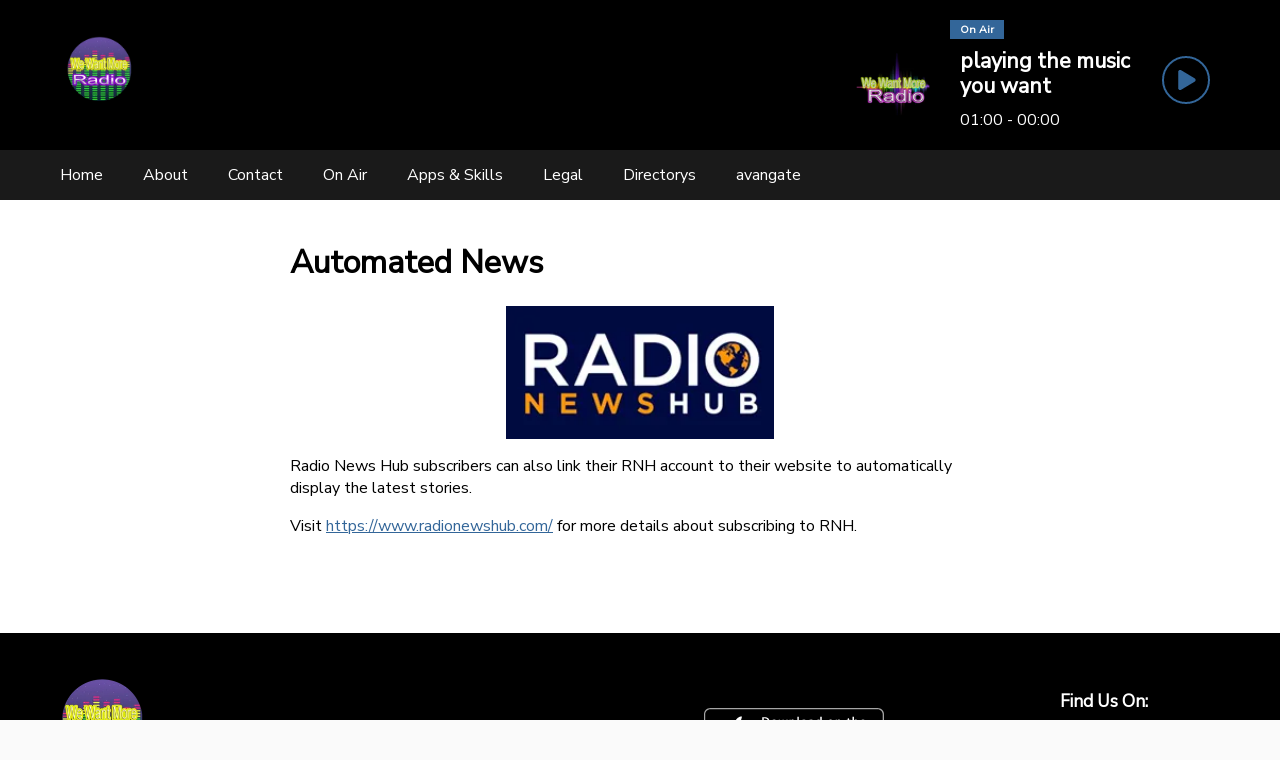

--- FILE ---
content_type: text/html; charset=utf-8
request_url: https://megaradiouk.broadcast.radio/post/news/automated-news
body_size: 398811
content:
<!DOCTYPE html><html lang="en"><head><meta charset="utf-8"><meta name="viewport" content="width=device-width,initial-scale=1"><meta name="mobile-web-app-capable" content="yes"><meta name="apple-mobile-web-app-capable" content="yes"><link rel="apple-touch-icon" href="./assets/icons/apple-touch-icon.png?i=2527"><link rel="manifest" href="/manifest.json?i=2527"><meta name="theme-color" content="#673ab8"><link rel="shortcut icon" href="/favicon.ico?i=2527"><style>   :root{--page-basis:1200px;--font-name:"Nunito Sans"}body,html{height:100%;width:100%;background:#fafafa;font-weight:400;color:#444;-webkit-font-smoothing:antialiased;-moz-osx-font-smoothing:grayscale}*,body,html{font-family:Heebo,Helvetica Neue,arial,sans-serif;font-family:var(--font-name),Heebo,Helvetica Neue,arial,sans-serif}*{box-sizing:border-box}#app{min-height:100%;display:flex;flex-direction:column}:root{--wp-admin-theme-color:#007cba;--wp-admin-theme-color-darker-10:#006ba1;--wp-admin-theme-color-darker-20:#005a87}body:before{content:"";position:fixed;top:0;left:0;width:0;z-index:999;-webkit-animation:pageLoad .2s ease-out;animation:pageLoad .2s ease-out;height:1px;opacity:0;background:var(--tint,#fff)}@-webkit-keyframes pageLoad{0%{width:100%;opacity:1}to{width:100%;opacity:0}}@keyframes pageLoad{0%{width:100%;opacity:1}to{width:100%;opacity:0}}@media (max-width:780px){.page-head-contain__2qbow{transform:scale(.5)}}.page-head-contain__2qbow{display:flex;justify-content:center}body,html{margin:0;padding:0}:root{--vh:100vh}</style><link href="/bundle.f8644.css" rel="stylesheet" media="all" onload="this.media='all'"><noscript></noscript><link rel="preload" as="style" src="https://fonts.googleapis.com/css2?family=Open%20Sans%3Aital%2Cwght@0%2C400%3B0%2C700%3B1%2C400&display=swap" /><link rel="preload" as="style" src="https://fonts.googleapis.com/css2?family=Nunito+Sans&display=swap" /><link rel="preload" as="style" src="https://fonts.googleapis.com/css2?family=Heebo&display=swap" /><style type="text/css" id="theme">.page-header_6c1b8129a8bafdc2106ad170fdd0bae3{width:100%;min-height:150px;justify-content:center}.page-header-hidden_6e6c2b89a32f4dcb06fba101aa1a707f{display:none}.page-main{margin-top:0}.header_wrap_7bd9941a1acdf1cee217f544bccc3fa7~.page-content-contain .page-main{margin-top:20px!important}#app{background-color:var(--main-background);color:var(--main-text)}.page-footer{width:100%;display:flex;font-size:11pt;justify-content:center;min-height:318px;box-sizing:border-box}.page-header_6c1b8129a8bafdc2106ad170fdd0bae3{display:flex;flex-wrap:wrap;flex-direction:row;max-width:var(--page-basis)}.header_wrap_7bd9941a1acdf1cee217f544bccc3fa7{display:flex;justify-content:center}.header_b8003fb65871c64644a5004a7be0f594{flex:1;align-items:center;justify-content:center;display:flex;flex-wrap:wrap;flex-direction:row}.large_header_cafc112c7be38a6bf09f981ed7ad9368{max-width:var(--page-basis)}.site-logo_800c2c7a57f6daf1a875138e70920c5e{flex:1;flex-basis:250px}.header-info-box_0107c2feeeb4fdb7953b58746b5ab413{flex-basis:400px;flex-shrink:1;flex-grow:0;margin-top:10px;display:flex;align-items:center}.page-header_6c1b8129a8bafdc2106ad170fdd0bae3 .header-info-box_0107c2feeeb4fdb7953b58746b5ab413{max-height:120px}.header-info-img_ca770ef7c3d86a164aa090f24c89b4a2{max-width:100px;max-height:100px;margin:10px;-o-object-fit:cover;object-fit:cover}.playlist-item-info-img_214fa32b58c0c8c43728e52517b34c65{max-width:60px;max-height:60px;width:60px;margin:1px 5px 5px;-o-object-fit:cover;object-fit:cover}.launchbox-group_3b9517dcd51c584ebbab05628be3566f{flex:1;align-self:flex-start;display:flex;margin:15px 0}.header-info-label_f07b25950491deb98f3b1f541b1ebc9b,.playlist-item-info-label_2b15f3f739b7c779ed9a714d5c291bec{font-size:8pt;font-weight:700;background:var(--onair-label);color:var(--onair-label-alt);text-shadow:none;white-space:nowrap;padding:2px 10px}.playlist-item_233d6ad33ad7977b737013f822a6d25c{display:flex;flex:1;align-self:stretch;margin:10px 0}.header-info-text_8f7e40b00b373202b911715ba6c26fae,.playlist-item-info-text_47f3e5775ccad867315d55c39d299fd1{align-self:stretch;display:flex;align-items:flex-start;flex:1;flex-direction:column;justify-content:center}.header-info-title_79c0721a1b09fc29ad7d1e0a42a0208e,.playlist-item-info-title_64855599a9e06727ed80d27ec52bdea9{flex:1;display:flex;align-items:center;line-height:120%;font-weight:700;font-size:16pt;padding:10px}.playlist-item-info-title_64855599a9e06727ed80d27ec52bdea9{font-size:12pt;padding:3px 10px}.playlist-item-info-subtitle_002365e22b0d0b88f89b72731e8c5860{font-size:10pt;padding:0 10px 3px}.header-info-subtitle_ad5fda972d1276abacf2f1eee6019248,.playlist-item-info-subtitle_002365e22b0d0b88f89b72731e8c5860{padding:0 10px 10px}.header-info-action_6f36868bfe48acb31a0c4bac4fc4c037{display:flex;min-width:50px;max-height:50px;align-self:center;margin:0 auto;padding:0 20px;align-items:center;justify-content:center}.float-controls .ionicon{max-height:35px;padding-top:5px}.float-controls button{text-indent:0}.float-controls button[aria-label*=Play]{text-indent:3px}.page-header_6c1b8129a8bafdc2106ad170fdd0bae3 .header-main_6e760fd5ee23f4e6b4604e04edfa4a13{flex:1;display:flex;align-items:center}@media (max-width:550px){.site-logo_800c2c7a57f6daf1a875138e70920c5e{display:flex;justify-content:center}.page-footer{text-align:center}.page-header_6c1b8129a8bafdc2106ad170fdd0bae3{padding-top:15px}.header-main_6e760fd5ee23f4e6b4604e04edfa4a13{flex-wrap:wrap}.social-icon-container_cfe8d214378e39e44451e6bb96380837{max-width:100%!important;justify-content:space-around!important;justify-content:space-evenly!important}.social-block-col_296d40b7e067796a99c428f4376f34fa>div:first-child{display:none}.social-block-col_296d40b7e067796a99c428f4376f34fa>div:nth-child(2){flex:1}.launchbox-info-box_9d1a3ccd233cdd1a8a76e624f892ea43.boxed_d4c1ada99813075c812b85e788cc8b49{max-height:unset}.header-info-text_8f7e40b00b373202b911715ba6c26fae .header-info-title_79c0721a1b09fc29ad7d1e0a42a0208e{font-size:14pt;padding-right:5px}.launchbox_7000162fb109ae55901bfcdaccaa692d{padding-left:0;padding-right:0}.header-info-img_ca770ef7c3d86a164aa090f24c89b4a2{max-width:60px;max-height:60px;-o-object-fit:contain;object-fit:contain;margin:1px 5px 5px;align-self:center}.header-info-text_8f7e40b00b373202b911715ba6c26fae{min-width:unset!important;flex:1 1 350px!important}}.site-logo_800c2c7a57f6daf1a875138e70920c5e img{max-height:80px}.header-listen_6b33eea430f802906a38cee0f400e222 a{display:block;background:#333;background:var(--tint);font-size:14pt;color:#fff;color:var(--tint-alt);padding:10px 15px;text-decoration:none;text-align:center;border-radius:4px;transition:all .05s}.header-listen_6b33eea430f802906a38cee0f400e222 a:hover{filter:brightness(90%)}.player-top-small_49e95705c79ef88f6917cd408d8ce48f{overflow:hidden;height:100px;width:300px}.header-info-action_6f36868bfe48acb31a0c4bac4fc4c037>div,.header-info-action_6f36868bfe48acb31a0c4bac4fc4c037>div>div,.player-top-small_49e95705c79ef88f6917cd408d8ce48f>div,.player-top-small_49e95705c79ef88f6917cd408d8ce48f>div>div{height:auto;min-height:auto}.header-info-action_6f36868bfe48acb31a0c4bac4fc4c037 .styled-container,.player-top-small_49e95705c79ef88f6917cd408d8ce48f .styled-container{background:transparent!important}.header-info-action_6f36868bfe48acb31a0c4bac4fc4c037 .float-controls,.player-top-small_49e95705c79ef88f6917cd408d8ce48f .float-controls{max-width:350px;display:flex;position:unset;background:transparent!important;color:var(--header-play)!important}.launchbox_7000162fb109ae55901bfcdaccaa692d .header-info-action_6f36868bfe48acb31a0c4bac4fc4c037 .float-controls,.launchbox_7000162fb109ae55901bfcdaccaa692d .header-info-action_6f36868bfe48acb31a0c4bac4fc4c037 .float-controls button{color:var(--launchbox-play)!important;border-color:var(--launchbox-play)!important}.header-info-action_6f36868bfe48acb31a0c4bac4fc4c037 .float-controls button,.player-top-small_49e95705c79ef88f6917cd408d8ce48f .float-controls button{margin:0;color:var(--header-play)!important;border-color:var(--header-play)!important}.header-info-action_6f36868bfe48acb31a0c4bac4fc4c037 .styled-control-text,.player-top-small_49e95705c79ef88f6917cd408d8ce48f .styled-control-text{color:var(--header-play)!important;text-shadow:none!important}.launchbox_7000162fb109ae55901bfcdaccaa692d .header-info-action_6f36868bfe48acb31a0c4bac4fc4c037 .styled-control-text{color:var(--launchbox-play)}.player-top-small_49e95705c79ef88f6917cd408d8ce48f>*{color:var(--header-play)}.player-top-small_49e95705c79ef88f6917cd408d8ce48f button{border-color:var(--header-play);color:var(--header-play);fill:inheritColor}.footer-logo_aa332c06ea010edfa83b21220655b691{height:100px;max-height:100px;max-width:90vw}.page-footer .wp-block-column img{max-width:90vw}.icon-button_c75c11f87f56bae64fc4d4c474efd95f:first-of-type{margin-left:0}.icon-button_c75c11f87f56bae64fc4d4c474efd95f{padding:5px;display:flex;align-items:center;justify-content:center;line-height:10px;background:hsla(0,0%,100%,0);border-radius:3px;transition:all .05s;margin-left:15px}div:not(.page-footer)>.page-main a:link,div:not(.page-footer)>.page-main a:visited{color:var(--main-link)}.icon-button_c75c11f87f56bae64fc4d4c474efd95f:hover{background:hsla(0,0%,100%,.15)}.icon-button_c75c11f87f56bae64fc4d4c474efd95f svg{height:40px;min-width:40px;fill:currentColor}.icon-button_c75c11f87f56bae64fc4d4c474efd95f:hover svg{filter:invert(.3) brightness(1.5)}.icon-button_c75c11f87f56bae64fc4d4c474efd95f:active svg{filter:invert(.3) brightness(.5)}.social-icon-container_cfe8d214378e39e44451e6bb96380837{display:flex;justify-content:flex-end;flex-wrap:wrap}.social-block-col_296d40b7e067796a99c428f4376f34fa{display:flex;flex-direction:row}.main_menu_b12b511d29f7c98a03281f1388ee55d0{background-color:var(--menu-background);width:100%;min-height:50px;display:flex;align-items:center;justify-content:center}.large_header_cafc112c7be38a6bf09f981ed7ad9368 .main_menu_b12b511d29f7c98a03281f1388ee55d0{background-color:unset!important}.main_menu_list_c15b96c5448789857d052e8297e8ebea{flex:1;background-color:var(--submenu-background);max-width:var(--page-basis);display:flex;flex-wrap:wrap;flex-direction:row;align-self:stretch;align-items:stretch}.main_menu_list_c15b96c5448789857d052e8297e8ebea>a{padding:5px 20px;color:var(--menu-text);display:flex;align-items:center;justify-content:center;text-decoration:none;position:relative}.main_menu_list_c15b96c5448789857d052e8297e8ebea>a:after{pointer-events:none;background-color:var(--menu-text-alt);opacity:0;position:absolute;top:0;left:0;width:100%;height:100%;content:"";transform:all .1s}.main_menu_list_c15b96c5448789857d052e8297e8ebea>a:hover:after{opacity:.4}.main_menu_list_c15b96c5448789857d052e8297e8ebea>a:active:after{z-index:3}.main_menu_list_c15b96c5448789857d052e8297e8ebea>a span{position:relative;z-index:2}.main_menu_b12b511d29f7c98a03281f1388ee55d0 a{position:relative}.main_menu_list_c15b96c5448789857d052e8297e8ebea a div{position:absolute;left:0;top:100%;display:flex;flex-direction:column;max-height:0;overflow-y:hidden;overflow-y:clip;transition:all .1s;z-index:3;white-space:nowrap}.main_menu_b12b511d29f7c98a03281f1388ee55d0>div>a div:hover,.main_menu_list_c15b96c5448789857d052e8297e8ebea>a:hover div{max-height:100vh;overflow-y:hidden;overflow-y:clip}.main_menu_b12b511d29f7c98a03281f1388ee55d0 a div a{padding:5px 20px;line-height:40px;background-color:var(--submenu-background);color:var(--submenu-text);display:flex;align-items:center;justify-content:center;text-decoration:none}.main_menu_b12b511d29f7c98a03281f1388ee55d0 a div a:after{pointer-events:none;background-color:var(--submenu-text-alt-b)!important;opacity:.05;position:absolute;top:0;left:0;width:100%;height:100%;content:"";transform:all .1s}.main_menu_b12b511d29f7c98a03281f1388ee55d0 a div a:hover:after{opacity:.1}.main_menu_button_6a4a0919134cd9428300633ecd446df6{display:none;width:52px;height:52px;box-sizing:border-box;color:var(--menu-text);padding:10px}.header_wrap_7bd9941a1acdf1cee217f544bccc3fa7:not(.has_large_header_edb8da121a8903031fb97fd12e2b326d) .main_menu_container_cfd80070447c17a29246ba26faaf27f2{flex-basis:var(--page-basis)}.menu_inside_close_946cfb7020f11dbf608bef69b65a5c4e{display:none}.main_menu_container_cfd80070447c17a29246ba26faaf27f2{display:flex;align-self:stretch}@-webkit-keyframes is-expanding-b_ba6a900d24b2e35650d83b230384c9e8{0%{height:100%;top:calc(50px - 100%);opacity:0}33%{opacity:1}to{height:100%;top:0}}@keyframes is-expanding-b_ba6a900d24b2e35650d83b230384c9e8{0%{height:100%;top:calc(50px - 100%);opacity:0}33%{opacity:1}to{height:100%;top:0}}@media (max-width:550px){.main_menu_button_6a4a0919134cd9428300633ecd446df6{display:flex;margin-right:20px;align-items:center;justify-content:center;position:relative}.menu_inside_close_946cfb7020f11dbf608bef69b65a5c4e{display:flex;justify-content:flex-end;margin:30px -20px 0 0}.main_menu_button_6a4a0919134cd9428300633ecd446df6:hover:after{content:"";display:block;position:absolute;top:0;left:0;width:100%;height:100%;background:var(--menu-background);border-radius:4px;z-index:1}.main_menu_button_6a4a0919134cd9428300633ecd446df6 svg{position:relative;z-index:2}.main_menu_container_cfd80070447c17a29246ba26faaf27f2{position:fixed;z-index:3;display:none;top:0;left:0;height:100%;overflow-y:auto;width:100%;padding:20px;box-sizing:border-box;background-color:var(--submenu-background)}.main_menu_container_cfd80070447c17a29246ba26faaf27f2.main_menu_open_940deb99f8472d73463c521d4c0871fb{display:block;-webkit-animation:is-expanding-b_ba6a900d24b2e35650d83b230384c9e8 .2s;animation:is-expanding-b_ba6a900d24b2e35650d83b230384c9e8 .2s}.main_menu_container_cfd80070447c17a29246ba26faaf27f2 .main_menu_list_c15b96c5448789857d052e8297e8ebea{flex-direction:column;margin-top:80px}.main_menu_container_cfd80070447c17a29246ba26faaf27f2 .main_menu_list_c15b96c5448789857d052e8297e8ebea>a{min-height:50px}}.header_b8003fb65871c64644a5004a7be0f594{color:inherit}.has_large_header_edb8da121a8903031fb97fd12e2b326d,.large_header_cafc112c7be38a6bf09f981ed7ad9368{background:var(--launchbox-background);color:var(--launchbox-text)}.large_header_cafc112c7be38a6bf09f981ed7ad9368{display:flex;flex-wrap:wrap}.large_header_cafc112c7be38a6bf09f981ed7ad9368 .page-header_6c1b8129a8bafdc2106ad170fdd0bae3{width:auto}.large_header_cafc112c7be38a6bf09f981ed7ad9368 .page-header_6c1b8129a8bafdc2106ad170fdd0bae3 .header-main_6e760fd5ee23f4e6b4604e04edfa4a13{justify-content:center;padding-right:25px}.large_header_cafc112c7be38a6bf09f981ed7ad9368 .main_menu_b12b511d29f7c98a03281f1388ee55d0{flex:1;flex-direction:column}.large_header_cafc112c7be38a6bf09f981ed7ad9368 .main_menu_b12b511d29f7c98a03281f1388ee55d0>div{flex:1;align-self:flex-end}.large_header_cafc112c7be38a6bf09f981ed7ad9368 .launchbox_7000162fb109ae55901bfcdaccaa692d{flex-basis:100%;display:flex;align-items:center;min-height:200px}.launchbox_7000162fb109ae55901bfcdaccaa692d .header-info-box_0107c2feeeb4fdb7953b58746b5ab413{flex-wrap:wrap}.large_header_cafc112c7be38a6bf09f981ed7ad9368 .launchbox_7000162fb109ae55901bfcdaccaa692d .header-info-box_0107c2feeeb4fdb7953b58746b5ab413{flex:1}.header_b8003fb65871c64644a5004a7be0f594{background-color:transparent}.floating-secondary-info_78971d06287cdfc776fd43a43017225d{display:flex;flex:1 0 200px;align-items:center;margin:15px 0}.floating-secondary-info_78971d06287cdfc776fd43a43017225d .header-info-text_8f7e40b00b373202b911715ba6c26fae{flex-basis:200px;flex:1 0 200px;min-width:200px}.no-flex_b506bd3d538f659df0a5fe8d77f0b4aa{flex:1 0;flex-basis:200px;min-width:200px}.launchbox-feature_23b2b2e05ed673ff518fd2f9dfef55a4{width:100%;min-width:300px;text-align:center;margin-left:10px;margin-right:10px}.launchbox-feature_23b2b2e05ed673ff518fd2f9dfef55a4 img{max-width:100%;max-height:70vh}.launchbox_7000162fb109ae55901bfcdaccaa692d,.page-header_6c1b8129a8bafdc2106ad170fdd0bae3{padding-left:10px;padding-right:10px}.header_wrap_7bd9941a1acdf1cee217f544bccc3fa7:not(.has_large_header_edb8da121a8903031fb97fd12e2b326d) .header_b8003fb65871c64644a5004a7be0f594{position:relative;background:var(--header-background);color:var(--header-text)}.launchbox-group-vertical_6b90544e24c6494c53b02e440cd164ab{display:flex;flex-direction:column;flex:1}.launchbox-recent-group_b0646375310b8df9e813007e054a092f{display:flex;flex-direction:column}.launchbox-recent-row_2a59080ce9d971e37f172b74014b63d7{flex-basis:100%;margin-bottom:15px}.launchbox-info-box_9d1a3ccd233cdd1a8a76e624f892ea43{min-height:100px;max-height:120px}.launchbox-recent-group-inner_97c18872ded44ca212b2689b26978d21{display:flex;flex-direction:column;align-self:flex-start}.empty_4762b19ab1d568f40409e7d6b72788b8,.main_menu_b12b511d29f7c98a03281f1388ee55d0:empty{display:none}.shadow_text_4395dde3020490d84dd25515569e32b7{text-shadow:0 1px 3px var(--launchbox-group)}.boxed_d4c1ada99813075c812b85e788cc8b49{background:var(--launchbox-group);padding:10px;margin-right:10px}.launchbox-info-box_9d1a3ccd233cdd1a8a76e624f892ea43.boxed_d4c1ada99813075c812b85e788cc8b49{min-height:120px;max-height:130px}.playlist-item_233d6ad33ad7977b737013f822a6d25c.boxed_d4c1ada99813075c812b85e788cc8b49{padding-bottom:0}.menu_active_eb3c998772211422c6c5e2985db7bedc{font-weight:700}.menu_active_eb3c998772211422c6c5e2985db7bedc:after,.menu_crumb_130d7531b486639ce7f3abbbe15aa688:after{background-color:var(--menu-text-alt-b)!important;opacity:.1!important}.layout-size-skinny,.page-main.type-post,.page-main.type-presenter,.page-main.type-show{--page-basis:700px}.page-main.type-post .featured-image,.page-main.type-presenter .featured-image,.page-main.type-show .featured-image{margin:0 auto;display:block}.wp-block-group{margin:0 auto;max-width:var(--page-basis)}.page-footer .wp-block-group{margin:0 auto;max-width:unset}.page-content-contain:not(.has-aside) main>.alignfull,.page-content-contain:not(.has-aside) main>.wp-block-cover,.page-content-contain:not(.has-aside) main>div.predefined-text>.alignfull,.page-content-contain:not(.has-aside) main>div.predefined-text>.wp-block-cover,.page-content-contain:not(.has-aside) main>div.predefined-text>div>.alignfull,.page-content-contain:not(.has-aside) main>div.predefined-text>div>.wp-block-cover{margin-left:calc(0px - (var(--vw, 100vw) - min(var(--page-basis), 100vw - 40px))/2);width:100vw;width:var(--vw,100vw);max-width:100vw}.entry-header-featured-image_996b16924fac68fcf93fb57d621a1364{-o-object-fit:cover;object-fit:cover}.header-aligned-top_a02179c292e036596dc682bbd57419b2{align-items:flex-start}.entry-metadata{border-top:1px solid var(--main-background-alt);padding-top:1em}
/*# sourceMappingURL=index.css.map */</style><meta name="marker" content="managed-header-start" />
<meta property="cms:uuid" value="2527" />
<title>Automated News - Wewant more Radio</title>
<meta property="og:title" content="Automated News - Wewant more Radio" />
<meta property="og:site_name" content="Wewant more Radio" />
<meta property="og:description" content="Playing a lot of music, a lot of the time" />
<meta property="twitter:card" value="summary_large_image" />
<meta property="twitter:title" value="Automated News - Wewant more Radio" />
<meta property="article:publisher" value="https://www.facebook.com/wea" />
<meta property="twitter:site" value="@weaantmoreradio" />
<meta property="twitter:creator" value="@weaantmoreradio" />
<meta property="og:image" content="https://api.broadcast.radio/api/image/3bdd428c-dd4e-4bfa-98f7-bbb35702ea9b.png?g=center&amp;w=1200&amp;h=630&amp;c=true" />
<meta property="og:image:secure_url" content="https://api.broadcast.radio/api/image/3bdd428c-dd4e-4bfa-98f7-bbb35702ea9b.png?g=center&amp;w=1200&amp;h=630&amp;c=true" />
<meta property="og:image:width" content="1200" />
<meta property="og:image:height" content="630" />
<meta property="twitter:image" value="https://api.broadcast.radio/api/image/3bdd428c-dd4e-4bfa-98f7-bbb35702ea9b.png?g=center&amp;w=1200&amp;h=630&amp;c=true" />
<meta name="description" content="Tells your visitors all about your station..." />
<meta name="marker" content="managed-header-end" /><style id="plugin-styles">/* Schedule */ 
.schedule-header-day {
	display: inline-flex;
	align-items: center;
	flex-direction: column;
}

.schedule-header-day span {
	display: inline;
}

.schedule-header-contain {
	max-width: 100%;
	height: 75px;
}

.schedule-header-relative-contain {
	position: relative;
	max-width: 100%;
}

.schedule-header {
	position: absolute;
	top: 0;
	left: 0;
	width: 100%;
	display: flex;
	align-items: stretch;
	overflow-x: auto;
}

.schedule-header > a, .schedule-header > a:link {
	flex: 1 0 100px;
	flex: 1 0 var(--header-item-width, 100px);
	box-sizing: border-box;
	color: #FFF !important;
}

.selected-day {
	font-weight: bold;
}

.schedule-entry:first-of-type:after {
	border-top: 1px solid var(--main-text-alt-b);
}

.schedule-entry {
	display: flex;
	position: relative;;
	padding: 10px 5px;
	min-height: 85px;
	align-items: center;
}

.schedule-entry:after {
	content: '';
	display: block;
	position: absolute;
	top: 0;
	left: 0;
	width: 100%;
	height: 100%;
	pointer-events: none;
	border-bottom: 1px solid var(--main-text-alt-b);
	opacity: 0.15;
}

.schedule-entry .schedule-meta {
	flex-basis: 80px;
	align-items: center;
}

.schedule-entry .schedule-title {
	font-size: 14pt;
	font-weight: bold;
}

.schedule-entry .schedule-subtitle {
}

.schedule-entry .schedule-subtitle p {
	margin: 5px 0 0 0;
}

.schedule-header {
	background: #000;
	color: #FFF;
	margin-bottom: 20px;
}

.schedule-header-day {
	color: #FFF;
	padding: 5px 0;
	text-decoration: none;
}

.schedule-header-day.selected-day {
	background: rgba(255, 255, 255, 0.2)
}

.schedule-content {
	max-width: 800px;
	margin: 0 auto;
}

.schedule-title-container {
	flex: 1;
}

.schedule-meta-onair {
	font-size: 8pt;
	font-weight: 700;
	background: var(--tint);
	color: var(--tint-alt);
	background: var(--onair-label);
	color: var(--onair-label-alt);
	padding: 2px 10px;
}

.schedule-meta {
	display: flex;
	flex-direction: column;
	align-items: flex-start;
}

.schedule-image {
	flex-basis: 105px;
	padding-right: 10px;
	display: flex;
	align-items: center;
	justify-content: center;
}

.schedule-image-featured {
	-o-object-fit: contain;
	   object-fit: contain;
	width: 100%;
	height: 100%;
	max-width: 80px;
	max-height: 75px;
}

.schedule-entry-bigger .schedule-image-featured {
	max-height: 200px;
	max-width: 200px;
	flex-basis: 80px;
}

.schedule-entry-bigger .schedule-image {
	flex-basis: 120px;
}

.schedule-entry-bigger .schedule-meta {
	margin-right: 10px;
}

.schedule-header-contain:before {
	display: block;
	content: '';
	height: 55px;
	z-index: 0;
	position: absolute;
	left: 0;
	right: 0;
	background: #000;
}

.schedule-header > * {
	position: relative;
	height: 55px;
	z-index: 1;
}

.schedule-overall-contain {
	min-width: 320px;
}

.schedule-title a:link, .schedule-title a:visited {
	color: #369;
	color: var(--main-link, var(--tint));
}

/* Menu */

.nav-buttons {
	height: 72px;
	width: -moz-fit-content;
	width: fit-content;
	display: flex;
}

.nav-buttons.full-height {
	height: 100%;
}

.nav-buttons.small {
	height: 36px;
}

.nav-buttons.vertical {
	flex-direction: column;
}

.nav-button-divider {
	height: 100%;
	width: 2px;
	background-color: #7a7a7a;
}

.nav-buttons.vertical .nav-button-divider {
	width: 100%;
	height: 2px;
}

.nav-button-container {
	position: relative;
	display: flex;
	flex: 1;
	justify-content: center;
	align-items: center;
}

.child-button-container {
	position: absolute;
	display: flex;

	left: 0px;
	top: 0px;
	flex-direction: column;
	justify-content: center;
	align-items: center;
	height: -moz-fit-content;
	height: fit-content;
	width: 100%;

	animation: slide-down 0.2s forwards;
}

.nav-button {
	height: 100%;
	border: none;
	min-width: 72px;

	transition: all 0.05s;
	text-wrap: nowrap;

	cursor: pointer;

	display: flex;
	flex-direction: row;
	justify-content: center;
	align-items: center;

	gap: 2px;
}

.nav-button:hover,
.child-nav-button:hover {
	filter: brightness(1.1);
	transition: filter 0.5s;
}

.nav-button:active,
.child-nav-button:active {
	filter: brightness(1.2);
}

.child-nav-button {
	width: 100%;
	min-height: 36px;
	border: none;
	cursor: pointer;

	
	display: flex;
	flex-direction: row;
	justify-content: center;
	align-items: center;

	gap: 2px;
}

.nav-button-label,
.child-nav-button-label {
	margin: 0 4px;
	font-size: 14px;
	font-weight: 600;
}

.nav-button-icon,
.child-nav-button-icon {
	/* width: 24px;
	height: 24px; */
	font-weight: 600;
	font-size: 18px;
}

@keyframes slide-down {
	0% {
		top: 0px;
		opacity: 0;
		filter: blur(3px);
	}
	100% {
		top: 100%;
		opacity: 1;
		filter: blur(0px);
	}
}



/* InfoChip.css */
.info-chip {
	width: 192px;
	height: 40px;

	display: flex;
	gap: 5px;
	flex-direction: row;
	align-items: center;
	justify-content: space-between;

	position: relative;

	-webkit-user-select: none;

	   -moz-user-select: none;

	        user-select: none;
}

.info-chip.small {
	width: 128px;
	height: 32px;
}

.info-chip.clickable {
	cursor: pointer;
}

.info-chip.reversed {
	flex-direction: row-reverse;
	text-align: right;
}

.info-chip:not(.small) .info-chip-image {
	width: 32px;
	height: 32px;
	margin: 0px 4px;
	pointer-events: none;
}

.info-chip.small .info-chip-image {
	width: 32px;
	height: 32px;
	pointer-events: none;
}

.info-chip-text-container {
	display: flex;
	flex-direction: column;
	gap: 2px;
	flex: 1;
	overflow: hidden;
}

.info-chip:not(.small) .info-chip-text-group {
	height: 32px;
	display: flex;
	flex-direction: column;
	align-items: center;
	justify-content: center;
}

.info-chip.small .info-chip-text-group {
	height: 24px;
	display: flex;
	flex-direction: column;
	align-items: center;
	justify-content: center;
}

.info-chip-text-group.centered {
	text-align: center;
}

.info-chip-text,
.info-chip-sub-text {
	align-self: flex-start;
	text-wrap: nowrap;
	overflow: hidden;
	text-overflow: ellipsis;
	font-weight: 600;
	margin: 0px 4px;

	font-weight: bold;
	color: #000;
	max-width: 100%;
}

.info-chip.small .info-chip-text,
.info-chip.small .info-chip-sub-text {
	width: 82px;
}

.info-chip-text {
	font-size: 12px;
	line-height: 12px;
}

.info-chip-sub-text {
	font-size: 10px;
}

.info-chip-text.wrap-text:not(marquee),
.info-chip-sub-text.wrap-text:not(marquee) {
	text-wrap: wrap;
	line-height: 12px;
}

.info-chip-indicator {
	position: absolute;
	left: 35%;
	bottom: -14px;
}

.info-chip-indicator.top {
	top: -14px;
	left: 56px;
}



/* Indicator.css */

.indicator {
	background-color: #e9e9e9;
	height: 24px;
	width: 96px;
	-webkit-user-select: none;
	   -moz-user-select: none;
	        user-select: none;
}

.indicator-small {
	height: 20px;
	width: 72px;
}

.indicator-inner {
	height: 100%;
	display: flex;
	align-items: center;
	justify-content: center;
}

.indicator-text {
	font-size: 12px;
	color: #000;
	text-wrap: nowrap;
	text-align: center;
	overflow: hidden;
	text-overflow: ellipsis;

	font-weight: bold;
	margin: 0 4px;
}

.indicator-small .indicator-text {
	font-size: 10px;
	font-weight: 600;
}

.indicator-image {
	height: 24px;
	width: auto;
	overflow: hidden;
	margin: 0 8px;

	pointer-events: none;
}

.indicator-small .indicator-image {
	height: 20px;
	margin: 0 4px;
}


/* InfoBlock */

.info-block {
	width: 256px;
	height: 72px;
	padding: 8px;
	-webkit-user-select: none;
	   -moz-user-select: none;
	        user-select: none;
}

.info-block-inner {
	height: 100%;
	display: flex;
	gap: 5px;
	flex-direction: row;
	align-items: center;
	justify-content: space-between;
}

.info-block-inner.reversed {
	flex-direction: row-reverse;
}

/* Text */

.info-block-text-container {
	display: flex;
	flex-direction: column;
	gap: 2px;
	flex: 1;
	overflow: hidden;
}

.info-block-text-group {
	display: flex;
	flex-direction: column;
	justify-content: flex-start;
}

.reversed .info-block-text-group {
	justify-content: flex-end;
	text-align: right;
}

.info-block-text-group.centered {
	align-items: center;
}

.info-block-text,
.info-block-sub-text {
	text-wrap: nowrap;
	overflow: hidden;
	text-overflow: ellipsis;
	font-weight: 600;
	margin: 0 8px;
	color: #000;
	max-width: 100%;
}

.info-block:not(.small) .info-block-text {
	font-size: 16px;
}

.info-block:not(.small) .info-block-sub-text {
	font-size: 12px;
}

.info-block-text.wrap-text:not(marquee),
.info-block-sub-text.wrap-text:not(marquee) {
	text-wrap: wrap;
	line-height: 18px;
}

/* Image */

.info-block-image-container {
	width: 72px;
	height: 72px;
	position: relative;
}

.info-block-image {
	width: 72px;
	height: 72px;
	-o-object-fit: cover;
	   object-fit: cover;
	pointer-events: none;
}

.info-block-image-group {
	display: flex;
	overflow: hidden;
	flex-direction: row;
	height: 72px;
}

.info-block-image-group.flip {
	flex-direction: row-reverse;
}

.info-block-image.small-image {
	position: absolute;
	width: 40px;
	height: 40px;
}

.info-block-image-group:not(.flip) .info-block-image.small-image.first {
	top: 2px;
	right: 2px;
}

.info-block-image-group:not(.flip) .info-block-image.small-image.second {
	bottom: 2px;
	left: 2px;
}

.info-block-image-group.flip .info-block-image.small-image.first {
	top: 2px;
	left: 2px;
}

.info-block-image-group.flip .info-block-image.small-image.second {
	bottom: 2px;
	right: 2px;
}

.info-block-image.tall-image {
	width: 36px;
	height: 72px;
}

.info-block-image.sub-image {
	width: 32px;
	height: 32px;
	position: absolute;
}

.info-block-image.sub-image.bottom {
	top: 42px;
}

.info-block-image.sub-image.right {
	left: 44px;
}

.info-block-image.sub-image.left {
	right: 44px;
}

.info-block-image.sub-image.top {
	bottom: 42px;
}

.info-block-indicator {
	position: absolute;
	bottom: -4px;
}

.info-block-indicator.top {
	top: 0px;
}

/* .info-block.small */

.info-block.small {
	width: 192px;
	height: 64px;
	padding: 0;
	line-height: 14px;
}

.info-block.small .info-block-text {
	font-size: 12px;
	font-weight: bold;
}

.info-block.small .info-block-sub-text {
	font-size: 12px;
	font-weight: unset;
}

.info-block.small .info-block-inner:not(.reversed) .info-block-image-container {
	width: 52px;
	height: 52px;
	position: relative;
	padding-left: 6px;
}

.info-block.small .info-block-inner.reversed .info-block-image-container {
	width: 52px;
	height: 52px;
	position: relative;
	padding-right: 6px;
}

.info-block.small .info-block-image {
	width: 52px;
	height: 52px;
}

.info-block.small .info-block-image-group {
	height: 52px;
}

.info-block.small .info-block-image.small-image {
	width: 32px;
	height: 32px;
}

.info-block.small .info-block-image.tall-image {
	width: 26px;
	height: 52px;
}

.info-block.small .info-block-image.sub-image {
	width: 24px;
	height: 24px;
}

.info-block.small .info-block-image.sub-image.bottom {
	top: 30px;
}

.info-block.small .info-block-image.sub-image.right {
	left: 30px;
}

.info-block.small .info-block-image.sub-image.left {
	right: 30px;
}

.info-block.small .info-block-image.sub-image.top {
	bottom: 30px;
}


/*# sourceMappingURL=radio.broadcast.schedule.css.map */@font-face{font-family:swiper-icons;src:url("data:application/font-woff;charset=utf-8;base64, [base64]//wADZ2x5ZgAAAywAAADMAAAD2MHtryVoZWFkAAABbAAAADAAAAA2E2+eoWhoZWEAAAGcAAAAHwAAACQC9gDzaG10eAAAAigAAAAZAAAArgJkABFsb2NhAAAC0AAAAFoAAABaFQAUGG1heHAAAAG8AAAAHwAAACAAcABAbmFtZQAAA/gAAAE5AAACXvFdBwlwb3N0AAAFNAAAAGIAAACE5s74hXjaY2BkYGAAYpf5Hu/j+W2+MnAzMYDAzaX6QjD6/4//Bxj5GA8AuRwMYGkAPywL13jaY2BkYGA88P8Agx4j+/8fQDYfA1AEBWgDAIB2BOoAeNpjYGRgYNBh4GdgYgABEMnIABJzYNADCQAACWgAsQB42mNgYfzCOIGBlYGB0YcxjYGBwR1Kf2WQZGhhYGBiYGVmgAFGBiQQkOaawtDAoMBQxXjg/wEGPcYDDA4wNUA2CCgwsAAAO4EL6gAAeNpj2M0gyAACqxgGNWBkZ2D4/wMA+xkDdgAAAHjaY2BgYGaAYBkGRgYQiAHyGMF8FgYHIM3DwMHABGQrMOgyWDLEM1T9/w8UBfEMgLzE////P/5//f/V/xv+r4eaAAeMbAxwIUYmIMHEgKYAYjUcsDAwsLKxc3BycfPw8jEQA/[base64]/uznmfPFBNODM2K7MTQ45YEAZqGP81AmGGcF3iPqOop0r1SPTaTbVkfUe4HXj97wYE+yNwWYxwWu4v1ugWHgo3S1XdZEVqWM7ET0cfnLGxWfkgR42o2PvWrDMBSFj/IHLaF0zKjRgdiVMwScNRAoWUoH78Y2icB/yIY09An6AH2Bdu/UB+yxopYshQiEvnvu0dURgDt8QeC8PDw7Fpji3fEA4z/PEJ6YOB5hKh4dj3EvXhxPqH/SKUY3rJ7srZ4FZnh1PMAtPhwP6fl2PMJMPDgeQ4rY8YT6Gzao0eAEA409DuggmTnFnOcSCiEiLMgxCiTI6Cq5DZUd3Qmp10vO0LaLTd2cjN4fOumlc7lUYbSQcZFkutRG7g6JKZKy0RmdLY680CDnEJ+UMkpFFe1RN7nxdVpXrC4aTtnaurOnYercZg2YVmLN/d/gczfEimrE/fs/bOuq29Zmn8tloORaXgZgGa78yO9/cnXm2BpaGvq25Dv9S4E9+5SIc9PqupJKhYFSSl47+Qcr1mYNAAAAeNptw0cKwkAAAMDZJA8Q7OUJvkLsPfZ6zFVERPy8qHh2YER+3i/BP83vIBLLySsoKimrqKqpa2hp6+jq6RsYGhmbmJqZSy0sraxtbO3sHRydnEMU4uR6yx7JJXveP7WrDycAAAAAAAH//wACeNpjYGRgYOABYhkgZgJCZgZNBkYGLQZtIJsFLMYAAAw3ALgAeNolizEKgDAQBCchRbC2sFER0YD6qVQiBCv/H9ezGI6Z5XBAw8CBK/m5iQQVauVbXLnOrMZv2oLdKFa8Pjuru2hJzGabmOSLzNMzvutpB3N42mNgZGBg4GKQYzBhYMxJLMlj4GBgAYow/P/PAJJhLM6sSoWKfWCAAwDAjgbRAAB42mNgYGBkAIIbCZo5IPrmUn0hGA0AO8EFTQAA");font-weight:400;font-style:normal}:root{--swiper-theme-color:#007aff}.swiper{margin-left:auto;margin-right:auto;position:relative;overflow:hidden;list-style:none;padding:0;z-index:1}.swiper-vertical>.swiper-wrapper{flex-direction:column}.swiper-wrapper{position:relative;width:100%;height:100%;z-index:1;display:flex;transition-property:transform;box-sizing:content-box}.swiper-android .swiper-slide,.swiper-wrapper{transform:translateZ(0)}.swiper-pointer-events{touch-action:pan-y}.swiper-pointer-events.swiper-vertical{touch-action:pan-x}.swiper-slide{flex-shrink:0;width:100%;height:100%;position:relative;transition-property:transform}.swiper-slide-invisible-blank{visibility:hidden}.swiper-autoheight,.swiper-autoheight .swiper-slide{height:auto}.swiper-autoheight .swiper-wrapper{align-items:flex-start;transition-property:transform,height}.swiper-3d,.swiper-3d.swiper-css-mode .swiper-wrapper{perspective:1200px}.swiper-3d .swiper-cube-shadow,.swiper-3d .swiper-slide,.swiper-3d .swiper-slide-shadow,.swiper-3d .swiper-slide-shadow-bottom,.swiper-3d .swiper-slide-shadow-left,.swiper-3d .swiper-slide-shadow-right,.swiper-3d .swiper-slide-shadow-top,.swiper-3d .swiper-wrapper{transform-style:preserve-3d}.swiper-3d .swiper-slide-shadow,.swiper-3d .swiper-slide-shadow-bottom,.swiper-3d .swiper-slide-shadow-left,.swiper-3d .swiper-slide-shadow-right,.swiper-3d .swiper-slide-shadow-top{position:absolute;left:0;top:0;width:100%;height:100%;pointer-events:none;z-index:10}.swiper-3d .swiper-slide-shadow{background:rgba(0,0,0,.15)}.swiper-3d .swiper-slide-shadow-left{background-image:linear-gradient(270deg,rgba(0,0,0,.5),transparent)}.swiper-3d .swiper-slide-shadow-right{background-image:linear-gradient(90deg,rgba(0,0,0,.5),transparent)}.swiper-3d .swiper-slide-shadow-top{background-image:linear-gradient(0deg,rgba(0,0,0,.5),transparent)}.swiper-3d .swiper-slide-shadow-bottom{background-image:linear-gradient(180deg,rgba(0,0,0,.5),transparent)}.swiper-css-mode>.swiper-wrapper{overflow:auto;scrollbar-width:none;-ms-overflow-style:none}.swiper-css-mode>.swiper-wrapper::-webkit-scrollbar{display:none}.swiper-css-mode>.swiper-wrapper>.swiper-slide{scroll-snap-align:start start}.swiper-horizontal.swiper-css-mode>.swiper-wrapper{-ms-scroll-snap-type:x mandatory;scroll-snap-type:x mandatory}.swiper-vertical.swiper-css-mode>.swiper-wrapper{-ms-scroll-snap-type:y mandatory;scroll-snap-type:y mandatory}.swiper-centered>.swiper-wrapper:before{content:"";flex-shrink:0;order:9999}.swiper-centered.swiper-horizontal>.swiper-wrapper>.swiper-slide:first-child{-webkit-margin-start:var(--swiper-centered-offset-before);margin-inline-start:var(--swiper-centered-offset-before)}.swiper-centered.swiper-horizontal>.swiper-wrapper:before{height:100%;min-height:1px;width:var(--swiper-centered-offset-after)}.swiper-centered.swiper-vertical>.swiper-wrapper>.swiper-slide:first-child{-webkit-margin-before:var(--swiper-centered-offset-before);margin-block-start:var(--swiper-centered-offset-before)}.swiper-centered.swiper-vertical>.swiper-wrapper:before{width:100%;min-width:1px;height:var(--swiper-centered-offset-after)}.swiper-centered>.swiper-wrapper>.swiper-slide{scroll-snap-align:center center}.swiper-virtual.swiper-css-mode .swiper-wrapper:after{content:"";position:absolute;left:0;top:0;pointer-events:none}.swiper-virtual.swiper-css-mode.swiper-horizontal .swiper-wrapper:after{height:1px;width:var(--swiper-virtual-size)}.swiper-virtual.swiper-css-mode.swiper-vertical .swiper-wrapper:after{width:1px;height:var(--swiper-virtual-size)}:root{--swiper-navigation-size:44px}.swiper-button-next,.swiper-button-prev{position:absolute;top:50%;width:calc(var(--swiper-navigation-size)/44*27);height:var(--swiper-navigation-size);margin-top:calc(0px - var(--swiper-navigation-size)/2);z-index:10;cursor:pointer;display:flex;align-items:center;justify-content:center;color:var(--swiper-navigation-color,var(--swiper-theme-color))}.swiper-button-next.swiper-button-disabled,.swiper-button-prev.swiper-button-disabled{opacity:.35;cursor:auto;pointer-events:none}.swiper-button-next:after,.swiper-button-prev:after{font-family:swiper-icons;font-size:var(--swiper-navigation-size);text-transform:none!important;letter-spacing:0;text-transform:none;font-variant:normal;line-height:1}.swiper-button-prev,.swiper-rtl .swiper-button-next{left:10px;right:auto}.swiper-button-prev:after,.swiper-rtl .swiper-button-next:after{content:"prev"}.swiper-button-next,.swiper-rtl .swiper-button-prev{right:10px;left:auto}.swiper-button-next:after,.swiper-rtl .swiper-button-prev:after{content:"next"}.swiper-button-lock{display:none}.swiper-pagination{position:absolute;text-align:center;transition:opacity .3s;transform:translateZ(0);z-index:10}.swiper-pagination.swiper-pagination-hidden{opacity:0}.swiper-horizontal>.swiper-pagination-bullets,.swiper-pagination-bullets.swiper-pagination-horizontal,.swiper-pagination-custom,.swiper-pagination-fraction{bottom:10px;left:0;width:100%}.swiper-pagination-bullets-dynamic{overflow:hidden;font-size:0}.swiper-pagination-bullets-dynamic .swiper-pagination-bullet{transform:scale(.33);position:relative}.swiper-pagination-bullets-dynamic .swiper-pagination-bullet-active,.swiper-pagination-bullets-dynamic .swiper-pagination-bullet-active-main{transform:scale(1)}.swiper-pagination-bullets-dynamic .swiper-pagination-bullet-active-prev{transform:scale(.66)}.swiper-pagination-bullets-dynamic .swiper-pagination-bullet-active-prev-prev{transform:scale(.33)}.swiper-pagination-bullets-dynamic .swiper-pagination-bullet-active-next{transform:scale(.66)}.swiper-pagination-bullets-dynamic .swiper-pagination-bullet-active-next-next{transform:scale(.33)}.swiper-pagination-bullet{width:var(--swiper-pagination-bullet-width,var(--swiper-pagination-bullet-size,8px));height:var(--swiper-pagination-bullet-height,var(--swiper-pagination-bullet-size,8px));display:inline-block;border-radius:50%;background:var(--swiper-pagination-bullet-inactive-color,#000);opacity:var(--swiper-pagination-bullet-inactive-opacity,.2)}button.swiper-pagination-bullet{border:none;margin:0;padding:0;box-shadow:none;-webkit-appearance:none;-moz-appearance:none;appearance:none}.swiper-pagination-clickable .swiper-pagination-bullet{cursor:pointer}.swiper-pagination-bullet:only-child{display:none!important}.swiper-pagination-bullet-active{opacity:var(--swiper-pagination-bullet-opacity,1);background:var(--swiper-pagination-color,var(--swiper-theme-color))}.swiper-pagination-vertical.swiper-pagination-bullets,.swiper-vertical>.swiper-pagination-bullets{right:10px;top:50%;transform:translate3d(0,-50%,0)}.swiper-pagination-vertical.swiper-pagination-bullets .swiper-pagination-bullet,.swiper-vertical>.swiper-pagination-bullets .swiper-pagination-bullet{margin:var(--swiper-pagination-bullet-vertical-gap,6px) 0;display:block}.swiper-pagination-vertical.swiper-pagination-bullets.swiper-pagination-bullets-dynamic,.swiper-vertical>.swiper-pagination-bullets.swiper-pagination-bullets-dynamic{top:50%;transform:translateY(-50%);width:8px}.swiper-pagination-vertical.swiper-pagination-bullets.swiper-pagination-bullets-dynamic .swiper-pagination-bullet,.swiper-vertical>.swiper-pagination-bullets.swiper-pagination-bullets-dynamic .swiper-pagination-bullet{display:inline-block;transition:transform .2s,top .2s}.swiper-horizontal>.swiper-pagination-bullets .swiper-pagination-bullet,.swiper-pagination-horizontal.swiper-pagination-bullets .swiper-pagination-bullet{margin:0 var(--swiper-pagination-bullet-horizontal-gap,4px)}.swiper-horizontal>.swiper-pagination-bullets.swiper-pagination-bullets-dynamic,.swiper-pagination-horizontal.swiper-pagination-bullets.swiper-pagination-bullets-dynamic{left:50%;transform:translateX(-50%);white-space:nowrap}.swiper-horizontal>.swiper-pagination-bullets.swiper-pagination-bullets-dynamic .swiper-pagination-bullet,.swiper-pagination-horizontal.swiper-pagination-bullets.swiper-pagination-bullets-dynamic .swiper-pagination-bullet{transition:transform .2s,left .2s}.swiper-horizontal.swiper-rtl>.swiper-pagination-bullets-dynamic .swiper-pagination-bullet{transition:transform .2s,right .2s}.swiper-pagination-progressbar{background:rgba(0,0,0,.25);position:absolute}.swiper-pagination-progressbar .swiper-pagination-progressbar-fill{background:var(--swiper-pagination-color,var(--swiper-theme-color));position:absolute;left:0;top:0;width:100%;height:100%;transform:scale(0);transform-origin:left top}.swiper-rtl .swiper-pagination-progressbar .swiper-pagination-progressbar-fill{transform-origin:right top}.swiper-horizontal>.swiper-pagination-progressbar,.swiper-pagination-progressbar.swiper-pagination-horizontal,.swiper-pagination-progressbar.swiper-pagination-vertical.swiper-pagination-progressbar-opposite,.swiper-vertical>.swiper-pagination-progressbar.swiper-pagination-progressbar-opposite{width:100%;height:4px;left:0;top:0}.swiper-horizontal>.swiper-pagination-progressbar.swiper-pagination-progressbar-opposite,.swiper-pagination-progressbar.swiper-pagination-horizontal.swiper-pagination-progressbar-opposite,.swiper-pagination-progressbar.swiper-pagination-vertical,.swiper-vertical>.swiper-pagination-progressbar{width:4px;height:100%;left:0;top:0}.swiper-pagination-lock{display:none}.swiper-scrollbar{border-radius:10px;position:relative;-ms-touch-action:none;background:rgba(0,0,0,.1)}.swiper-horizontal>.swiper-scrollbar{position:absolute;left:1%;bottom:3px;z-index:50;height:5px;width:98%}.swiper-vertical>.swiper-scrollbar{position:absolute;right:3px;top:1%;z-index:50;width:5px;height:98%}.swiper-scrollbar-drag{height:100%;width:100%;position:relative;background:rgba(0,0,0,.5);border-radius:10px;left:0;top:0}.swiper-scrollbar-cursor-drag{cursor:move}.swiper-scrollbar-lock{display:none}.swiper-zoom-container{width:100%;height:100%;display:flex;justify-content:center;align-items:center;text-align:center}.swiper-zoom-container>canvas,.swiper-zoom-container>img,.swiper-zoom-container>svg{max-width:100%;max-height:100%;-o-object-fit:contain;object-fit:contain}.swiper-slide-zoomed{cursor:move}.swiper-lazy-preloader{width:42px;height:42px;position:absolute;left:50%;top:50%;margin-left:-21px;margin-top:-21px;z-index:10;transform-origin:50%;-webkit-animation:swiper-preloader-spin 1s linear infinite;animation:swiper-preloader-spin 1s linear infinite;box-sizing:border-box;border-radius:50%;border:4px solid var(--swiper-preloader-color,var(--swiper-theme-color));border-top:4px solid transparent}.swiper-lazy-preloader-white{--swiper-preloader-color:#fff}.swiper-lazy-preloader-black{--swiper-preloader-color:#000}@-webkit-keyframes swiper-preloader-spin{to{transform:rotate(1turn)}}@keyframes swiper-preloader-spin{to{transform:rotate(1turn)}}.swiper .swiper-notification{position:absolute;left:0;top:0;pointer-events:none;opacity:0;z-index:-1000}.swiper-free-mode>.swiper-wrapper{transition-timing-function:ease-out;margin:0 auto}.swiper-grid>.swiper-wrapper{flex-wrap:wrap}.swiper-grid-column>.swiper-wrapper{flex-wrap:wrap;flex-direction:column}.swiper-fade.swiper-free-mode .swiper-slide{transition-timing-function:ease-out}.swiper-fade .swiper-slide{pointer-events:none;transition-property:opacity}.swiper-fade .swiper-slide .swiper-slide{pointer-events:none}.swiper-fade .swiper-slide-active,.swiper-fade .swiper-slide-active .swiper-slide-active{pointer-events:auto}.swiper-cube{overflow:visible}.swiper-cube .swiper-slide{pointer-events:none;-webkit-backface-visibility:hidden;backface-visibility:hidden;z-index:1;visibility:hidden;transform-origin:0 0;width:100%;height:100%}.swiper-cube .swiper-slide .swiper-slide{pointer-events:none}.swiper-cube.swiper-rtl .swiper-slide{transform-origin:100% 0}.swiper-cube .swiper-slide-active,.swiper-cube .swiper-slide-active .swiper-slide-active{pointer-events:auto}.swiper-cube .swiper-slide-active,.swiper-cube .swiper-slide-next,.swiper-cube .swiper-slide-next+.swiper-slide,.swiper-cube .swiper-slide-prev{pointer-events:auto;visibility:visible}.swiper-cube .swiper-slide-shadow-bottom,.swiper-cube .swiper-slide-shadow-left,.swiper-cube .swiper-slide-shadow-right,.swiper-cube .swiper-slide-shadow-top{z-index:0;-webkit-backface-visibility:hidden;backface-visibility:hidden}.swiper-cube .swiper-cube-shadow{position:absolute;left:0;bottom:0;width:100%;height:100%;opacity:.6;z-index:0}.swiper-cube .swiper-cube-shadow:before{content:"";background:#000;position:absolute;left:0;top:0;bottom:0;right:0;filter:blur(50px)}.swiper-flip{overflow:visible}.swiper-flip .swiper-slide{pointer-events:none;-webkit-backface-visibility:hidden;backface-visibility:hidden;z-index:1}.swiper-flip .swiper-slide .swiper-slide{pointer-events:none}.swiper-flip .swiper-slide-active,.swiper-flip .swiper-slide-active .swiper-slide-active{pointer-events:auto}.swiper-flip .swiper-slide-shadow-bottom,.swiper-flip .swiper-slide-shadow-left,.swiper-flip .swiper-slide-shadow-right,.swiper-flip .swiper-slide-shadow-top{z-index:0;-webkit-backface-visibility:hidden;backface-visibility:hidden}.swiper-creative .swiper-slide{-webkit-backface-visibility:hidden;backface-visibility:hidden;overflow:hidden;transition-property:transform,opacity,height}.swiper-cards{overflow:visible}.swiper-cards .swiper-slide{transform-origin:center bottom;-webkit-backface-visibility:hidden;backface-visibility:hidden;overflow:hidden}
/*# sourceMappingURL=index.css.map */</style></head><body><div id="app"><div class="header_wrap_7bd9941a1acdf1cee217f544bccc3fa7"><div class="header_b8003fb65871c64644a5004a7be0f594"><div style="--tint: #369;" class="page-header_6c1b8129a8bafdc2106ad170fdd0bae3"><div class="header-main_6e760fd5ee23f4e6b4604e04edfa4a13"><div class="site-logo_800c2c7a57f6daf1a875138e70920c5e"><a href="/"><img src="/api/image/d7bf22cd-d341-406c-b13e-6ab92b3bc8cc.png?g=center&amp;h=200" /></a></div><div></div><div class="header-info-box_0107c2feeeb4fdb7953b58746b5ab413"><img src="/api/image/d37973d7-a715-4865-97c5-b8732b4543d2.png?g=center&amp;w=300&amp;h=300&amp;c=true" class="header-info-img_ca770ef7c3d86a164aa090f24c89b4a2 programme-artwork" /><div class="header-info-text_8f7e40b00b373202b911715ba6c26fae"><div class="header-info-label_f07b25950491deb98f3b1f541b1ebc9b">On Air</div><div class="header-info-title_79c0721a1b09fc29ad7d1e0a42a0208e">playing the music you want</div><div class="header-info-subtitle_ad5fda972d1276abacf2f1eee6019248">01:00 - 00:00</div></div><div class="header-info-action_6f36868bfe48acb31a0c4bac4fc4c037"></div></div></div></div><div class="main_menu_b12b511d29f7c98a03281f1388ee55d0"><div class="main_menu_button_6a4a0919134cd9428300633ecd446df6"><svg height="32px" id="Layer_1" style="fill: currentColor; enable-background: new 0 0 32 32;" version="1.1" viewBox="0 0 32 32" width="32px"><path d="M4,10h24c1.104,0,2-0.896,2-2s-0.896-2-2-2H4C2.896,6,2,6.896,2,8S2.896,10,4,10z M28,14H4c-1.104,0-2,0.896-2,2  s0.896,2,2,2h24c1.104,0,2-0.896,2-2S29.104,14,28,14z M28,22H4c-1.104,0-2,0.896-2,2s0.896,2,2,2h24c1.104,0,2-0.896,2-2  S29.104,22,28,22z"></path></svg></div><div class="main_menu_container_cfd80070447c17a29246ba26faaf27f2"><div class="menu_inside_close_946cfb7020f11dbf608bef69b65a5c4e"><div class="main_menu_button_6a4a0919134cd9428300633ecd446df6"><svg version="1.1" id="Layer_1" xmlns="http://www.w3.org/2000/svg" x="0px" y="0px" width="24px" height="24px" viewBox="0 0 96 96" enable-background="new 0 0 96 96"><polygon fill="currentColor" points="96,14 82,0 48,34 14,0 0,14 34,48 0,82 14,96 48,62 82,96 96,82 62,48 "></polygon></svg></div></div><div class="main_menu_list_c15b96c5448789857d052e8297e8ebea"><a title="Home" aria-label="Home" href="/" class class><span>Home</span></a><a title="About" aria-label="About" href="/about" class class><span>About</span></a><a title="Contact" aria-label="Contact" href="/contact" class class><span>Contact</span></a><a title="On Air" aria-label="On Air" href="/on-air" class class><span>On Air</span><div><a title="Playlist" aria-label="Playlist" href="/playlist" class class><span>Playlist</span></a><a title="Listen Now" aria-label="Listen Now" href="/listen" class class><span>Listen Now</span></a><a title="Schedule" aria-label="Schedule" href="/schedule" class class><span>Schedule</span></a><a title="News" aria-label="News" href="/news" class class><span>News</span><div><a title="2020" aria-label="2020" href="/2020" class class><span>2020</span></a><a title="2021" aria-label="2021" href="/2021" class class><span>2021</span></a><a title="2022" aria-label="2022" href="/2022" class class><span>2022</span></a><a title="2023" aria-label="2023" href="/2023" class class><span>2023</span></a></div></a></div></a><a title="Apps &amp; Skills" aria-label="Apps &amp; Skills" href="/apps-andamp-skills" class class><span>Apps &amp; Skills</span><div><a title="Apps" aria-label="Apps" href="/apps" class class><span>Apps</span></a><a title="Skills" aria-label="Skills" href="/skills" class class><span>Skills</span></a></div></a><a title="Legal" aria-label="Legal" href="/legal" class class><span>Legal</span><div><a title="Terms &amp; Conditions " aria-label="Terms &amp; Conditions " href="/terms-andamp-conditions" class class><span>Terms &amp; Conditions </span></a><a title="Privacy Policy " aria-label="Privacy Policy " href="/privacy-policy" class class><span>Privacy Policy </span></a></div></a><a title="Directorys " aria-label="Directorys " href="/directorys" class class><span>Directorys </span><div><a title="Internet-radio.com" aria-label="Internet-radio.com" href="/internet-radiocom" class class><span>Internet-radio.com</span></a></div></a><a title="avangate" aria-label="avangate" href="/avangate" class class><span>avangate</span></a></div></div></div></div><div style="display: none;"></div></div><div class="page-content-contain"><div class="page-main type-post"><h1 name="main">Automated News</h1><img src="https://api.broadcast.radio/api/image/3bdd428c-dd4e-4bfa-98f7-bbb35702ea9b.png?g=center&amp;w=1200&amp;h=630&amp;c=true" alt="RNH.png" srcset="https://api.broadcast.radio/api/image/3bdd428c-dd4e-4bfa-98f7-bbb35702ea9b.png?g=center&amp;w=480 480w, https://api.broadcast.radio/api/image/3bdd428c-dd4e-4bfa-98f7-bbb35702ea9b.png?g=center&amp;w=800 800w, https://api.broadcast.radio/api/image/3bdd428c-dd4e-4bfa-98f7-bbb35702ea9b.png?g=center&amp;w=1200 1200w" name="main-image" class="featured-image" nativeSrcset="[{&quot;url&quot;:&quot;https://api.broadcast.radio/api/image/3bdd428c-dd4e-4bfa-98f7-bbb35702ea9b.png?g=center&amp;w=480&quot;,&quot;width&quot;:&quot;480px&quot;},{&quot;url&quot;:&quot;https://api.broadcast.radio/api/image/3bdd428c-dd4e-4bfa-98f7-bbb35702ea9b.png?g=center&amp;w=800&quot;,&quot;width&quot;:&quot;800px&quot;},{&quot;url&quot;:&quot;https://api.broadcast.radio/api/image/3bdd428c-dd4e-4bfa-98f7-bbb35702ea9b.png?g=center&amp;w=1200&quot;,&quot;width&quot;:&quot;1200px&quot;}]" /><main type="main"><div><p>Radio News Hub subscribers can also link their RNH account to their website to automatically display the latest stories.</p></div><div><p>Visit <a rel="noreferrer noopener" href="https://www.radionewshub.com/" target="_blank">https://www.radionewshub.com/</a> for more details about subscribing to RNH.</p></div></main></div></div><div style="background-color: #000000; color: #FFFFFF; --tint: #369;" class="undefined page-footer has-#000000-background-color"><div class="page-main"><div class="wp-block-columns"><div class="wp-block-column"><img class="footer-logo__yjmqO" src="/api/image/d7bf22cd-d341-406c-b13e-6ab92b3bc8cc.png?g=center&amp;h=200" /><p>Copyright © 2026 Wewant more Radio</p><p><a href="https://broadrad.com/mystation">Powered by Broadcast.Radio</a></p></div><div class="wp-block-column undefined"><div class="footer-links__2yjhU footer-links"><a href="/public-file">Public File</a><a href="/contact">Contact</a><a href="/about">About</a></div></div><div class="wp-block-column undefined"><div class="app-block-contain__23UNX"><a href="https://apps.apple.com/us/app/megaradio-uk/id1637837737"><img src="/15f01eefb2013206cc7e26d98fbe95fb.svg" /></a><a href="https://play.google.com/store/apps/details?id=com.uk.co.megaradiouk.player"><img src="/1d8f7bc81e1b4193482d62c338b0b418.svg" /></a></div></div><div class="wp-block-column social-block-col__2rT9O"><div style="flex: 1;"></div><div><h3>Find Us On:</h3><div class="social-icon-container__3QEqM"><a tabIndex="-1" class="icon-button__jPd0h" target="_blank" title="Facebook" href="https://www.facebook.com/wea"><svg viewBox="0 0 512 512"><path d="M455.27,32H56.73A24.74,24.74,0,0,0,32,56.73V455.27A24.74,24.74,0,0,0,56.73,480H256V304H202.45V240H256V189c0-57.86,40.13-89.36,91.82-89.36,24.73,0,51.33,1.86,57.51,2.68v60.43H364.15c-28.12,0-33.48,13.3-33.48,32.9V240h67l-8.75,64H330.67V480h124.6A24.74,24.74,0,0,0,480,455.27V56.73A24.74,24.74,0,0,0,455.27,32Z"></path></svg></a><a tabIndex="-1" class="icon-button__jPd0h" target="_blank" title="X" href="https://x.com/weaantmoreradio"><svg xmlns="http://www.w3.org/2000/svg" width="32px" height="32px" viewBox="0 0 300 300"><path d="M178.57 127.15 290.27 0h-26.46l-97.03 110.38L89.34 0H0l117.13 166.93L0 300.25h26.46l102.4-116.59 81.8 116.59h89.34M36.01 19.54H76.66l187.13 262.13h-40.66"></path></svg></a><a tabIndex="-1" class="icon-button__jPd0h" target="_blank" title="Instagram" href="https://www.instagram.com/weaantmoreradioi"><svg viewBox="0 0 512 512"><path d="M349.33,69.33a93.62,93.62,0,0,1,93.34,93.34V349.33a93.62,93.62,0,0,1-93.34,93.34H162.67a93.62,93.62,0,0,1-93.34-93.34V162.67a93.62,93.62,0,0,1,93.34-93.34H349.33m0-37.33H162.67C90.8,32,32,90.8,32,162.67V349.33C32,421.2,90.8,480,162.67,480H349.33C421.2,480,480,421.2,480,349.33V162.67C480,90.8,421.2,32,349.33,32Z"></path><path d="M377.33,162.67a28,28,0,1,1,28-28A27.94,27.94,0,0,1,377.33,162.67Z"></path><path d="M256,181.33A74.67,74.67,0,1,1,181.33,256,74.75,74.75,0,0,1,256,181.33M256,144A112,112,0,1,0,368,256,112,112,0,0,0,256,144Z"></path></svg></a></div></div></div></div></div></div><style>:root { --tint: #369; --tint-alt: #FFF; --tint-alt-two: #000; --main-col: #FFFFFF; --main-bg-col: #000000; --menu-col: #FFFFFF; --menu-bg-col: #1A1A1A; --player-col: #FFFFFF; --player-bg-col: #030303; --np-col: #FFFFFF; --np-bg-col: #111111; --main-background: #FFFFFF; --main-background-alt: #000000; --main-background-alt-b: #FFFFFF; --main-text: #000000; --main-text-alt: #FFFFFF; --main-text-alt-b: #000000; --main-link: #369; --main-link-alt: #FFFFFF; --main-link-alt-b: #000000; --header-background: #000000; --header-text: #FFFFFF; --header-play: #369; --launchbox-background: #030303; --launchbox-text: #FFFFFF; --launchbox-play: #369; --menu-background: #1A1A1A; --menu-text: #FFFFFF; --menu-text-alt: #000000; --menu-text-alt-b: #FFFFFF; --submenu-background: #1A1A1A; --submenu-text: #FFFFFF; --submenu-text-alt: #000000; --submenu-text-alt-b: #FFFFFF; --onair-label: #369; --onair-label-alt: #FFFFFF; --onair-label-alt-b: #000000; --launchbox-group: rgba(255, 255, 255, 0.42); --artwork-background: #000000; --featured-artwork-background: #000000; --vh: 100vh; --swiper-theme-color: #369; --swiper-pagination-bullet-inactive-color: #000000; } </style></div><script type="text/javascript">window.APIROOT="https://megaradiouk.broadcast.radio";</script><script type="__PREACT_CLI_DATA__">%7B%22preRenderData%22:%7B%22url%22:%22/post/news/automated-news%22,%22data%22:%7B%22rendered%22:%7B%22body%22:%7B%22component%22:%22div%22,%22class%22:%22page-main%20type-post%22,%22children%22:%5B%7B%22component%22:%22h1%22,%22name%22:%22main%22,%22text%22:%22Automated%20News%22%7D,%7B%22component%22:%22img%22,%22src%22:%22https://api.broadcast.radio/api/image/3bdd428c-dd4e-4bfa-98f7-bbb35702ea9b.png?g=center&w=1200&h=630&c=true%22,%22alt%22:%22RNH.png%22,%22srcset%22:%22https://api.broadcast.radio/api/image/3bdd428c-dd4e-4bfa-98f7-bbb35702ea9b.png?g=center&w=480%20480w,%20https://api.broadcast.radio/api/image/3bdd428c-dd4e-4bfa-98f7-bbb35702ea9b.png?g=center&w=800%20800w,%20https://api.broadcast.radio/api/image/3bdd428c-dd4e-4bfa-98f7-bbb35702ea9b.png?g=center&w=1200%201200w%22,%22name%22:%22main-image%22,%22class%22:%22featured-image%22,%22nativeSrcset%22:%22%5B%7B%5C%22url%5C%22:%5C%22https://api.broadcast.radio/api/image/3bdd428c-dd4e-4bfa-98f7-bbb35702ea9b.png?g=center&w=480%5C%22,%5C%22width%5C%22:%5C%22480px%5C%22%7D,%7B%5C%22url%5C%22:%5C%22https://api.broadcast.radio/api/image/3bdd428c-dd4e-4bfa-98f7-bbb35702ea9b.png?g=center&w=800%5C%22,%5C%22width%5C%22:%5C%22800px%5C%22%7D,%7B%5C%22url%5C%22:%5C%22https://api.broadcast.radio/api/image/3bdd428c-dd4e-4bfa-98f7-bbb35702ea9b.png?g=center&w=1200%5C%22,%5C%22width%5C%22:%5C%221200px%5C%22%7D%5D%22%7D,%7B%22type%22:%22main%22,%22children%22:%5B%7B%22html%22:%22%3Cp%3ERadio%20News%20Hub%20subscribers%20can%20also%20link%20their%20RNH%20account%20to%20their%20website%20to%20automatically%20display%20the%20latest%20stories.%3C/p%3E%22,%22needsParsing%22:false%7D,%7B%22html%22:%22%3Cp%3EVisit%20%3Ca%20rel=%5C%22noreferrer%20noopener%5C%22%20href=%5C%22https://www.radionewshub.com/%5C%22%20target=%5C%22_blank%5C%22%3Ehttps://www.radionewshub.com/%3C/a%3E%20for%20more%20details%20about%20subscribing%20to%20RNH.%3C/p%3E%22,%22needsParsing%22:false%7D%5D%7D%5D%7D,%22stationId%22:2527,%22meta%22:%7B%7D,%22bodyHtml%22:%22%3Cdiv%20class=%5C%22page-main%20type-post%5C%22%3E%3Ch1%20name=%5C%22main%5C%22%3EAutomated%20News%3C/h1%3E%5Cn%3Cimg%20src=%5C%22https://api.broadcast.radio/api/image/3bdd428c-dd4e-4bfa-98f7-bbb35702ea9b.png?g=center&amp;w=1200&amp;h=630&amp;c=true%5C%22%20alt=%5C%22RNH.png%5C%22%20srcset=%5C%22https://api.broadcast.radio/api/image/3bdd428c-dd4e-4bfa-98f7-bbb35702ea9b.png?g=center&amp;w=480%20480w,%20https://api.broadcast.radio/api/image/3bdd428c-dd4e-4bfa-98f7-bbb35702ea9b.png?g=center&amp;w=800%20800w,%20https://api.broadcast.radio/api/image/3bdd428c-dd4e-4bfa-98f7-bbb35702ea9b.png?g=center&amp;w=1200%201200w%5C%22%20name=%5C%22main-image%5C%22%20class=%5C%22featured-image%5C%22%20nativeSrcset=%5C%22%5B%7B&quot;url&quot;:&quot;https://api.broadcast.radio/api/image/3bdd428c-dd4e-4bfa-98f7-bbb35702ea9b.png?g=center&amp;w=480&quot;,&quot;width&quot;:&quot;480px&quot;%7D,%7B&quot;url&quot;:&quot;https://api.broadcast.radio/api/image/3bdd428c-dd4e-4bfa-98f7-bbb35702ea9b.png?g=center&amp;w=800&quot;,&quot;width&quot;:&quot;800px&quot;%7D,%7B&quot;url&quot;:&quot;https://api.broadcast.radio/api/image/3bdd428c-dd4e-4bfa-98f7-bbb35702ea9b.png?g=center&amp;w=1200&quot;,&quot;width&quot;:&quot;1200px&quot;%7D%5D%5C%22%20/%3E%5Cn%3Cp%3ERadio%20News%20Hub%20subscribers%20can%20also%20link%20their%20RNH%20account%20to%20their%20website%20to%20automatically%20display%20the%20latest%20stories.%3C/p%3E%5Cn%3Cp%3EVisit%20%3Ca%20rel=%5C%22noreferrer%20noopener%5C%22%20href=%5C%22https://www.radionewshub.com/%5C%22%20target=%5C%22_blank%5C%22%3Ehttps://www.radionewshub.com/%3C/a%3E%20for%20more%20details%20about%20subscribing%20to%20RNH.%3C/p%3E%3C/div%3E%22,%22bodyText%22:%22Automated%20News%5CnRadio%20News%20Hub%20subscribers%20can%20also%20link%20their%20RNH%20account%20to%20their%20website%20to%20automatically%20display%20the%20latest%20stories.%5CnVisit%20https://www.radionewshub.com/%20for%20more%20details%20about%20subscribing%20to%20RNH.%22,%22bodyInnerHtml%22:%22%22,%22headerHtml%22:%22%3Cmeta%20name=%5C%22marker%5C%22%20content=%5C%22managed-header-start%5C%22%20/%3E%5Cn%3Cmeta%20property=%5C%22cms:uuid%5C%22%20value=%5C%222527%5C%22%20/%3E%5Cn%3Ctitle%3EAutomated%20News%20-%20Wewant%20more%20Radio%3C/title%3E%5Cn%3Cmeta%20property=%5C%22og:title%5C%22%20content=%5C%22Automated%20News%20-%20Wewant%20more%20Radio%5C%22%20/%3E%5Cn%3Cmeta%20property=%5C%22og:site_name%5C%22%20content=%5C%22Wewant%20more%20Radio%5C%22%20/%3E%5Cn%3Cmeta%20property=%5C%22og:description%5C%22%20content=%5C%22Playing%20a%20lot%20of%20music,%20a%20lot%20of%20the%20time%5C%22%20/%3E%5Cn%3Cmeta%20property=%5C%22twitter:card%5C%22%20value=%5C%22summary_large_image%5C%22%20/%3E%5Cn%3Cmeta%20property=%5C%22twitter:title%5C%22%20value=%5C%22Automated%20News%20-%20Wewant%20more%20Radio%5C%22%20/%3E%5Cn%3Cmeta%20property=%5C%22article:publisher%5C%22%20value=%5C%22https://www.facebook.com/wea%5C%22%20/%3E%5Cn%3Cmeta%20property=%5C%22twitter:site%5C%22%20value=%5C%22@weaantmoreradio%5C%22%20/%3E%5Cn%3Cmeta%20property=%5C%22twitter:creator%5C%22%20value=%5C%22@weaantmoreradio%5C%22%20/%3E%5Cn%3Cmeta%20property=%5C%22og:image%5C%22%20content=%5C%22https://api.broadcast.radio/api/image/3bdd428c-dd4e-4bfa-98f7-bbb35702ea9b.png?g=center&amp;w=1200&amp;h=630&amp;c=true%5C%22%20/%3E%5Cn%3Cmeta%20property=%5C%22og:image:secure_url%5C%22%20content=%5C%22https://api.broadcast.radio/api/image/3bdd428c-dd4e-4bfa-98f7-bbb35702ea9b.png?g=center&amp;w=1200&amp;h=630&amp;c=true%5C%22%20/%3E%5Cn%3Cmeta%20property=%5C%22og:image:width%5C%22%20content=%5C%221200%5C%22%20/%3E%5Cn%3Cmeta%20property=%5C%22og:image:height%5C%22%20content=%5C%22630%5C%22%20/%3E%5Cn%3Cmeta%20property=%5C%22twitter:image%5C%22%20value=%5C%22https://api.broadcast.radio/api/image/3bdd428c-dd4e-4bfa-98f7-bbb35702ea9b.png?g=center&amp;w=1200&amp;h=630&amp;c=true%5C%22%20/%3E%5Cn%3Cmeta%20name=%5C%22description%5C%22%20content=%5C%22Tells%20your%20visitors%20all%20about%20your%20station...%5C%22%20/%3E%5Cn%3Cmeta%20name=%5C%22marker%5C%22%20content=%5C%22managed-header-end%5C%22%20/%3E%22%7D,%22menus%22:%5B%7B%22id%22:1211,%22name%22:%22Main%20Menu%22,%22stationId%22:2527,%22location%22:%22primary%22,%22items%22:%5B%7B%22id%22:3321,%22linkedContentId%22:570386367,%22menuId%22:1211,%22href%22:%22/%22,%22index%22:0,%22display_name%22:%22Home%22,%22parentMenuItemId%22:null,%22is_default_display_name%22:false%7D,%7B%22id%22:3213,%22linkedContentId%22:1877446670,%22menuId%22:1211,%22href%22:%22/about%22,%22index%22:1,%22display_name%22:%22About%22,%22parentMenuItemId%22:null,%22is_default_display_name%22:true%7D,%7B%22id%22:3233,%22linkedContentId%22:661477967,%22menuId%22:1211,%22href%22:%22/contact%22,%22index%22:2,%22display_name%22:%22Contact%22,%22parentMenuItemId%22:null,%22is_default_display_name%22:true%7D,%7B%22id%22:3330,%22linkedContentId%22:172245414,%22menuId%22:1211,%22href%22:%22/on-air%22,%22index%22:3,%22display_name%22:%22On%20Air%22,%22items%22:%5B%7B%22id%22:4362,%22linkedContentId%22:1975212382,%22menuId%22:1211,%22href%22:%22/playlist%22,%22index%22:0,%22display_name%22:%22Playlist%22,%22parentMenuItemId%22:3330,%22is_default_display_name%22:true%7D,%7B%22id%22:3241,%22linkedContentId%22:1585634575,%22menuId%22:1211,%22href%22:%22/listen%22,%22index%22:1,%22display_name%22:%22Listen%20Now%22,%22parentMenuItemId%22:3330,%22is_default_display_name%22:false%7D,%7B%22id%22:3385,%22linkedContentId%22:1862291762,%22menuId%22:1211,%22href%22:%22/schedule%22,%22index%22:2,%22display_name%22:%22Schedule%22,%22parentMenuItemId%22:3330,%22is_default_display_name%22:true%7D,%7B%22id%22:3229,%22linkedContentId%22:1624336308,%22menuId%22:1211,%22href%22:%22/news%22,%22index%22:3,%22display_name%22:%22News%22,%22items%22:%5B%7B%22id%22:7670,%22linkedContentId%22:1760901092,%22menuId%22:1211,%22href%22:%22/2020%22,%22index%22:0,%22display_name%22:%222020%22,%22parentMenuItemId%22:3229,%22is_default_display_name%22:true%7D,%7B%22id%22:7655,%22linkedContentId%22:612198091,%22menuId%22:1211,%22href%22:%22/2021%22,%22index%22:1,%22display_name%22:%222021%22,%22parentMenuItemId%22:3229,%22is_default_display_name%22:true%7D,%7B%22id%22:7640,%22linkedContentId%22:2004717191,%22menuId%22:1211,%22href%22:%22/2022%22,%22index%22:2,%22display_name%22:%222022%22,%22parentMenuItemId%22:3229,%22is_default_display_name%22:true%7D,%7B%22id%22:7625,%22linkedContentId%22:494064536,%22menuId%22:1211,%22href%22:%22/2023%22,%22index%22:3,%22display_name%22:%222023%22,%22parentMenuItemId%22:3229,%22is_default_display_name%22:true%7D%5D,%22parentMenuItemId%22:3330,%22is_default_display_name%22:true%7D%5D,%22parentMenuItemId%22:null,%22is_default_display_name%22:true%7D,%7B%22id%22:3415,%22linkedContentId%22:1213930200,%22menuId%22:1211,%22href%22:%22/apps-andamp-skills%22,%22index%22:4,%22display_name%22:%22Apps%20&%20Skills%22,%22items%22:%5B%7B%22id%22:3418,%22linkedContentId%22:1549947321,%22menuId%22:1211,%22href%22:%22/apps%22,%22index%22:0,%22display_name%22:%22Apps%22,%22parentMenuItemId%22:3415,%22is_default_display_name%22:true%7D,%7B%22id%22:3421,%22linkedContentId%22:1023645151,%22menuId%22:1211,%22href%22:%22/skills%22,%22index%22:1,%22display_name%22:%22Skills%22,%22parentMenuItemId%22:3415,%22is_default_display_name%22:true%7D%5D,%22parentMenuItemId%22:null,%22is_default_display_name%22:true%7D,%7B%22id%22:3546,%22linkedContentId%22:1692713867,%22menuId%22:1211,%22href%22:%22/legal%22,%22index%22:5,%22display_name%22:%22Legal%22,%22items%22:%5B%7B%22id%22:3568,%22linkedContentId%22:305056737,%22menuId%22:1211,%22href%22:%22/terms-andamp-conditions%22,%22index%22:0,%22display_name%22:%22Terms%20&%20Conditions%20%22,%22parentMenuItemId%22:3546,%22is_default_display_name%22:true%7D,%7B%22id%22:3550,%22linkedContentId%22:520863446,%22menuId%22:1211,%22href%22:%22/privacy-policy%22,%22index%22:1,%22display_name%22:%22Privacy%20Policy%20%22,%22parentMenuItemId%22:3546,%22is_default_display_name%22:true%7D%5D,%22parentMenuItemId%22:null,%22is_default_display_name%22:true%7D,%7B%22id%22:3689,%22linkedContentId%22:161195000,%22menuId%22:1211,%22href%22:%22/directorys%22,%22index%22:6,%22display_name%22:%22Directorys%20%22,%22items%22:%5B%7B%22id%22:3693,%22linkedContentId%22:1544074322,%22menuId%22:1211,%22href%22:%22/internet-radiocom%22,%22index%22:0,%22display_name%22:%22Internet-radio.com%22,%22parentMenuItemId%22:3689,%22is_default_display_name%22:true%7D%5D,%22parentMenuItemId%22:null,%22is_default_display_name%22:true%7D,%7B%22id%22:5161,%22linkedContentId%22:451411813,%22menuId%22:1211,%22href%22:%22/avangate%22,%22index%22:7,%22display_name%22:%22avangate%22,%22parentMenuItemId%22:null,%22is_default_display_name%22:true%7D%5D%7D,%7B%22id%22:1401,%22name%22:%22Footer%20Menu%22,%22stationId%22:2527,%22location%22:%22footer%22,%22items%22:%5B%7B%22id%22:3245,%22linkedContentId%22:1088825672,%22menuId%22:1401,%22href%22:%22/public-file%22,%22index%22:0,%22display_name%22:%22Public%20File%22,%22parentMenuItemId%22:null,%22is_default_display_name%22:true%7D,%7B%22id%22:3249,%22linkedContentId%22:661477967,%22menuId%22:1401,%22href%22:%22/contact%22,%22index%22:1,%22display_name%22:%22Contact%22,%22parentMenuItemId%22:null,%22is_default_display_name%22:true%7D,%7B%22id%22:3253,%22linkedContentId%22:1877446670,%22menuId%22:1401,%22href%22:%22/about%22,%22index%22:2,%22display_name%22:%22About%22,%22parentMenuItemId%22:null,%22is_default_display_name%22:true%7D%5D%7D%5D,%22filteredOptions%22:%7B%22style.theme%22:%22default%22,%22style.logo%22:%22cms-blob_image/png:d7bf22cd-d341-406c-b13e-6ab92b3bc8cc:center%22,%22site.title%22:%22Wewant%20more%20Radio%22,%22site.tagline%22:%22Playing%20a%20lot%20of%20music,%20a%20lot%20of%20the%20time%22,%22site.contact_email%22:null,%22style.tint_colour%22:%22#369%22,%22app.background_colour%22:%22#000000%22,%22app.secondary_colour%22:%22#FFFFFF%22,%22app.border_button_colour%22:%22#FFFFFF%22,%22app.border_icon_colour%22:%22#FFFFFF%22,%22app.logo_url%22:null,%22style.app-icon%22:%22cms-blob_image/png:09425f67-3e2e-4ce0-80cf-2e7865f7a161:center:500:500%22,%22app.social_icon_colour%22:%22#FFFFFF%22,%22app.main_background_colour%22:%22#000000%22,%22app.now_playing_background_colour%22:%22#111111%22,%22app.now_playing_text_colour%22:%22#FFFFFF%22,%22app.show_contact_button%22:%22#000000%22,%22player.enable%22:true,%22player.artwork.enable%22:false,%22player.nowplaying.enable%22:false,%22player.contact.enable%22:false,%22player.mixcloud.enable%22:false,%22player.logo_override%22:%22cms-blob_image/png:a9c85caf-75bc-41b7-918e-59710a988836:center%22,%22social.facebook%22:%22wea%22,%22social.twitter%22:%22weaantmoreradio%22,%22social.instagram%22:%22weaantmoreradioi%22,%22player.history.enable%22:true,%22player.background_image%22:%22cms-blob_image/png:68d8963c-a466-41ae-9b0c-153ec12805dd:center%22,%22player.schedule.enable%22:true,%22player.schedule.mode%22:%22now-next%22,%22social.mixcloud%22:null,%22app.hero_image%22:%22cms-blob_image/png:8c438fc9-9e3e-406a-9a28-dadb73c899e2:center%22,%22player.defaults.mode%22:%22tabbed%22,%22player.defaults.size%22:%5B400,600,0%5D,%22player.defaults.autoplay%22:true,%22player.menu_text_colour%22:%22#FFFFFF%22,%22player.menu_background_colour%22:%22#1A1A1A%22,%22player.history.length%22:10,%22player.background_colour%22:%22#030303%22,%22player.secondary_colour%22:%22#FFFFFF%22,%22player.tint_colour%22:%22#ffffff%22,%22player.schedule.lookback%22:false,%22player.schedule.lookahead%22:7,%22style.options%22:%7B%22header.single_homepage%22:false,%22header.info_target%22:%22show%22,%22header.show_image%22:true,%22header.logo_override%22:null,%22header.disable_player%22:false,%22launchbox.logo_override%22:null,%22launchbox.show_image%22:true,%22launchbox.nowplaying.enable%22:true,%22launchbox.schedule.enable%22:true,%22launchbox.history.enable%22:true,%22launchbox.history.length%22:3,%22launchbox.feature.enable%22:true,%22launchbox.feature.column%22:false,%22launchbox.feature.image%22:%22cms-blob_image/png:a748bd53-eb74-4300-afec-6338c6d1235c:center%22,%22launchbox.feature.href%22:%22/listen%22,%22launchbox.background.image%22:%22cms-blob_image/jpg:378a30ba-f342-4eb7-843b-03076a6e92ac:center%22,%22launchbox.foreground.image%22:%22cms-blob_image/jpg:b10abad1-154e-4e45-b01b-28cc1e8a833c:center%22,%22launchbox.group.appearance%22:%22individual-box%22,%22list.advert.map%22:%7B%22728x90%22:null,%22300x600%22:false%7D,%22postMeta%22:%7B%7D,%22colours.launchbox.group%22:%22rgba(255,%20255,%20255,%200.42)%22%7D,%22plugins.enabled%22:%5B%22radio.broadcast.weather%22,%22radio.broadcast.slider%22%5D,%22web.custom_css%22:null,%22social.extra%22:%5B%5D,%22web.header_html%22:%22%22,%22style.footer_logo%22:null,%22web.allow_scripts%22:true,%22site.primary_domain%22:null,%22site.short_title%22:%22WWM%20%20Radio%22,%22site.callsign%22:%22%22,%22social.image%22:null,%22site.login_enabled%22:false,%22weather.location%22:%7B%22lat%22:%2251.5074%22,%22lng%22:%22-0.1278%22%7D,%22player.visible%22:true%7D,%22entry%22:%7B%22contentType%22:%7B%22id%22:1,%22display_name%22:%22Post%22,%22slug%22:%22post%22,%22slug_plural%22:%22posts%22,%22has_slug%22:true,%22createdAt%22:%222020-07-15T16:19:07.000Z%22,%22updatedAt%22:%222020-07-15T16:19:07.000Z%22%7D,%22permalink%22:%22automated-news%22,%22stationId%22:2527%7D,%22url%22:%22/post/news/automated-news%22%7D,%22theme%22:%7B%22filteredOptions%22:%7B%22style.theme%22:%22default%22,%22style.logo%22:%22cms-blob_image/png:d7bf22cd-d341-406c-b13e-6ab92b3bc8cc:center%22,%22site.title%22:%22Wewant%20more%20Radio%22,%22site.tagline%22:%22Playing%20a%20lot%20of%20music,%20a%20lot%20of%20the%20time%22,%22site.contact_email%22:null,%22style.tint_colour%22:%22#369%22,%22app.background_colour%22:%22#000000%22,%22app.secondary_colour%22:%22#FFFFFF%22,%22app.border_button_colour%22:%22#FFFFFF%22,%22app.border_icon_colour%22:%22#FFFFFF%22,%22app.logo_url%22:null,%22style.app-icon%22:%22cms-blob_image/png:09425f67-3e2e-4ce0-80cf-2e7865f7a161:center:500:500%22,%22app.social_icon_colour%22:%22#FFFFFF%22,%22app.main_background_colour%22:%22#000000%22,%22app.now_playing_background_colour%22:%22#111111%22,%22app.now_playing_text_colour%22:%22#FFFFFF%22,%22app.show_contact_button%22:%22#000000%22,%22player.enable%22:true,%22player.artwork.enable%22:false,%22player.nowplaying.enable%22:false,%22player.contact.enable%22:false,%22player.mixcloud.enable%22:false,%22player.logo_override%22:%22cms-blob_image/png:a9c85caf-75bc-41b7-918e-59710a988836:center%22,%22social.facebook%22:%22wea%22,%22social.twitter%22:%22weaantmoreradio%22,%22social.instagram%22:%22weaantmoreradioi%22,%22player.history.enable%22:true,%22player.background_image%22:%22cms-blob_image/png:68d8963c-a466-41ae-9b0c-153ec12805dd:center%22,%22player.schedule.enable%22:true,%22player.schedule.mode%22:%22now-next%22,%22social.mixcloud%22:null,%22app.hero_image%22:%22cms-blob_image/png:8c438fc9-9e3e-406a-9a28-dadb73c899e2:center%22,%22player.defaults.mode%22:%22tabbed%22,%22player.defaults.size%22:%5B400,600,0%5D,%22player.defaults.autoplay%22:true,%22player.menu_text_colour%22:%22#FFFFFF%22,%22player.menu_background_colour%22:%22#1A1A1A%22,%22player.history.length%22:10,%22player.background_colour%22:%22#030303%22,%22player.secondary_colour%22:%22#FFFFFF%22,%22player.tint_colour%22:%22#ffffff%22,%22player.schedule.lookback%22:false,%22player.schedule.lookahead%22:7,%22style.options%22:%7B%22header.single_homepage%22:false,%22header.info_target%22:%22show%22,%22header.show_image%22:true,%22header.logo_override%22:null,%22header.disable_player%22:false,%22launchbox.logo_override%22:null,%22launchbox.show_image%22:true,%22launchbox.nowplaying.enable%22:true,%22launchbox.schedule.enable%22:true,%22launchbox.history.enable%22:true,%22launchbox.history.length%22:3,%22launchbox.feature.enable%22:true,%22launchbox.feature.column%22:false,%22launchbox.feature.image%22:%22cms-blob_image/png:a748bd53-eb74-4300-afec-6338c6d1235c:center%22,%22launchbox.feature.href%22:%22/listen%22,%22launchbox.background.image%22:%22cms-blob_image/jpg:378a30ba-f342-4eb7-843b-03076a6e92ac:center%22,%22launchbox.foreground.image%22:%22cms-blob_image/jpg:b10abad1-154e-4e45-b01b-28cc1e8a833c:center%22,%22launchbox.group.appearance%22:%22individual-box%22,%22list.advert.map%22:%7B%22728x90%22:null,%22300x600%22:false%7D,%22postMeta%22:%7B%7D,%22colours.launchbox.group%22:%22rgba(255,%20255,%20255,%200.42)%22%7D,%22plugins.enabled%22:%5B%22radio.broadcast.weather%22,%22radio.broadcast.slider%22%5D,%22web.custom_css%22:null,%22social.extra%22:%5B%5D,%22web.header_html%22:%22%22,%22style.footer_logo%22:null,%22web.allow_scripts%22:true,%22site.primary_domain%22:null,%22site.short_title%22:%22WWM%20%20Radio%22,%22site.callsign%22:%22%22,%22social.image%22:null,%22site.login_enabled%22:false,%22app.app_store_url%22:%22https://apps.apple.com/us/app/megaradio-uk/id1637837737%22,%22app.play_store_url%22:%22https://play.google.com/store/apps/details?id=com.uk.co.megaradiouk.player%22%7D,%22stationId%22:2527,%22theme%22:%7B%22id%22:1,%22reference%22:%22default%22,%22name%22:%22default%22,%22customerId%22:0,%22createdAt%22:%222021-05-25T10:07:36.000Z%22,%22updatedAt%22:%222025-01-21T10:15:42.000Z%22,%22version%22:%221.0.0%22,%22meta%22:%7B%22name%22:%22Default%20Theme%22,%22version%22:%220.1%22,%22defaultOptions%22:%7B%22header.single_homepage%22:true,%22header.info_target%22:%22show%22,%22header.show_image%22:true,%22header.logo_override%22:null,%22header.disable_player%22:false,%22launchbox.logo_override%22:null,%22launchbox.show_image%22:true,%22launchbox.nowplaying.enable%22:true,%22launchbox.schedule.enable%22:true,%22launchbox.history.enable%22:true,%22launchbox.history.length%22:3,%22launchbox.feature.enable%22:false,%22launchbox.feature.column%22:false,%22launchbox.feature.image%22:null,%22launchbox.feature.href%22:%22/listen%22,%22launchbox.background.image%22:null,%22launchbox.foreground.image%22:null,%22launchbox.group.appearance%22:%22%22,%22list.advert.map%22:%7B%22728x90%22:null,%22300x600%22:null%7D,%22postMeta%22:%7B%7D%7D,%22lists%22:%7B%22advert%22:%7B%22728x90%22:%7B%22supported%22:true,%22required%22:false%7D,%22300x600%22:%7B%22supported%22:true,%22required%22:false%7D%7D%7D,%22edit%22:%7B%22layout%22:%7B%22TITLE.colours%22:%7B%22type%22:%22Text%22,%22variant%22:%22large%22,%22children%22:%22Colour%20Scheme%22%7D,%22SECTION.colours%22:%7B%22type%22:%22Section%22,%22buttonText%22:%22Edit%20colour%20scheme%22,%22title%22:%22Colour%20Scheme%22,%22children%22:%7B%22TITLE.colours.main%22:%7B%22type%22:%22Text%22,%22variant%22:%22large%22,%22children%22:%22General%22%7D,%22colours.main.background%22:%7B%22type%22:%22ColourPicker%22,%22defaultValue%22:%22app.background_colour%22,%22label%22:%22Main%20Background%22%7D,%22colours.main.text%22:%7B%22type%22:%22ColourPicker%22,%22defaultValue%22:%22app.secondary_colour%22,%22label%22:%22Main%20Text%22%7D,%22colours.main.link%22:%7B%22type%22:%22ColourPicker%22,%22defaultValue%22:%22style.tint_colour%22,%22label%22:%22Links%22%7D,%22TITLE.colours.header%22:%7B%22type%22:%22Text%22,%22variant%22:%22large%22,%22children%22:%22Header%20and%20Menu%22%7D,%22colours.header.background%22:%7B%22type%22:%22ColourPicker%22,%22defaultValue%22:%22app.background_colour%22,%22label%22:%22Normal%20Header%20Background%22%7D,%22colours.header.text%22:%7B%22type%22:%22ColourPicker%22,%22defaultValue%22:%22app.secondary_colour%22,%22label%22:%22Normal%20Header%20Text%22%7D,%22colours.header.play%22:%7B%22type%22:%22ColourPicker%22,%22defaultValue%22:%22style.tint_colour%22,%22label%22:%22Header%20Play%20Button%22%7D,%22colours.launchbox.background%22:%7B%22type%22:%22ColourPicker%22,%22defaultValue%22:%22player.background_colour%22,%22label%22:%22Launchbox%20Background%22%7D,%22colours.launchbox.text%22:%7B%22type%22:%22ColourPicker%22,%22defaultValue%22:%22player.secondary_colour%22,%22label%22:%22Launchbox%20Text%22%7D,%22colours.launchbox.play%22:%7B%22type%22:%22ColourPicker%22,%22defaultValue%22:%22player.tint_colour%22,%22label%22:%22Launchbox%20Play%20Button%22%7D,%22colours.menu.background%22:%7B%22type%22:%22ColourPicker%22,%22defaultValue%22:%22player.menu_background_colour%22,%22alpha%22:true,%22label%22:%22Menu%20Background%22%7D,%22colours.menu.text%22:%7B%22type%22:%22ColourPicker%22,%22defaultValue%22:%22player.menu_text_colour%22,%22label%22:%22Menu%20Text%22%7D,%22colours.submenu.background%22:%7B%22type%22:%22ColourPicker%22,%22defaultValue%22:%22player.menu_background_colour%22,%22label%22:%22Menu%20Dropdown%20Background%22%7D,%22colours.submenu.text%22:%7B%22type%22:%22ColourPicker%22,%22defaultValue%22:%22player.menu_text_colour%22,%22label%22:%22Menu%20Dropdown%20Text%22%7D,%22colours.onair.label%22:%7B%22type%22:%22ColourPicker%22,%22defaultValue%22:%22style.tint_colour%22,%22label%22:%22Now%20Playing%20Label%22%7D,%22colours.artwork.background%22:%7B%22type%22:%22ColourPicker%22,%22defaultValue%22:%22app.background_colour%22,%22alpha%22:true,%22label%22:%22Album%20Artwork%20Background%22%7D,%22colours.featured-artwork.background%22:%7B%22type%22:%22ColourPicker%22,%22defaultValue%22:%22app.background_colour%22,%22alpha%22:true,%22label%22:%22Show%20Artwork%20Background%22%7D%7D%7D,%22TITLE.header%22:%7B%22type%22:%22Text%22,%22variant%22:%22large%22,%22children%22:%22Header%20and%20Menu%22%7D,%22header.disable_player%22:%7B%22type%22:%22CheckBox%22,%22label%22:%22Don't%20show%20the%20Broadcast%20Radio%20Player%22%7D,%22header.single_homepage%22:%7B%22type%22:%22CheckBox%22,%22label%22:%22Use%20modern%20homepage%20layout%20(Launchbox)%22%7D,%22header.info_target%22:%7B%22type%22:%22Dropdown%22,%22label%22:%22If%20there%20isn't%20enough%20space,%20the%20Launchbox%20should%20prefer%22,%22options%22:%7B%22song%22:%22Current%20song%22,%22show%22:%22Programme%20name%22%7D%7D,%22header.logo_override%22:%7B%22type%22:%22ImageTarget%22,%22label%22:%22Header%20Logo%22,%22allowEmpty%22:true%7D,%22header.show_image%22:%7B%22type%22:%22CheckBox%22,%22label%22:%22Show%20album%20artwork%20in%20the%20header%22%7D,%22TITLE.launchbox%22:%7B%22type%22:%22Text%22,%22variant%22:%22large%22,%22text%22:%22Launchbox%20(Home%20Page%20Widget)%22,%22requires%22:%22header.single_homepage%22,%22noIndent%22:true,%22children%22:%7B%22launchbox.logo_override%22:%7B%22type%22:%22ImageTarget%22,%22label%22:%22Launchbox%20Logo%22,%22requires%22:%22header.single_homepage%22,%22allowEmpty%22:true%7D,%22launchbox.show_image%22:%7B%22type%22:%22CheckBox%22,%22requires%22:%22header.single_homepage%22,%22label%22:%22Show%20images%20(i.e.%20show%20images%20and%20album%20artwork)%20in%20Launchbox%22%7D,%22launchbox.history.enable%22:%7B%22type%22:%22CheckBox%22,%22requires%22:%22header.single_homepage%22,%22label%22:%22Show%20recently%20played%20songs%20in%20the%20Launchbox%22,%22children%22:%7B%220%22:%7B%22type%22:%22container%22,%22requires%22:%22launchbox.history.enable%22,%22noIndent%22:true,%22children%22:%7B%22launchbox.history.length%22:%7B%22type%22:%22SpinButton%22,%22requires%22:%5B%22header.single_homepage%22,%22launchbox.history.enable%22%5D,%22label%22:%22Number%20of%20songs%20to%20display%22,%22min%22:%221%22,%22max%22:%227%22%7D%7D%7D%7D%7D,%22launchbox.feature.enable%22:%7B%22type%22:%22CheckBox%22,%22requires%22:%22header.single_homepage%22,%22requires_before_safe%22:%5B%22launchbox.feature.image%22%5D,%22label%22:%22Show%20a%20large%20image%20(e.g.%20an%20advert,%20or%20a%20link%20to%20an%20article)%22,%22children%22:%7B%220%22:%7B%22type%22:%22container%22,%22requires%22:%22launchbox.feature.enable%22,%22noIndent%22:true,%22children%22:%7B%22launchbox.feature.image%22:%7B%22type%22:%22ImageTarget%22,%22multiple%22:true,%22requires%22:%5B%22header.single_homepage%22,%22launchbox.feature.enable%22%5D,%22allowEmpty%22:true%7D,%22launchbox.feature.href%22:%7B%22type%22:%22LinkTarget%22,%22label%22:%22Page%20to%20open%20when%20clicking%20large%20image%22,%22requires%22:%5B%22header.single_homepage%22,%22launchbox.feature.enable%22%5D%7D,%22launchbox.feature.column%22:%7B%22type%22:%22CheckBox%22,%22label%22:%22Expand%20image%20to%20use%20the%20whole%20column%22,%22requires%22:%5B%22launchbox.feature.enable%22%5D%7D%7D%7D%7D%7D%7D%7D,%22SECTION.launchbox.advanced%22:%7B%22type%22:%22Section%22,%22buttonText%22:%22Advanced%20settings%22,%22title%22:%22Advanced%20Launchbox%20Settings%22,%22requires%22:%5B%22header.single_homepage%22%5D,%22children%22:%7B%22launchbox.background.image%22:%7B%22type%22:%22ImageTarget%22,%22label%22:%22Background%20image%22,%22multiple%22:false,%22allowEmpty%22:true,%22children%22:%7B%22launchbox.background.tile%22:%7B%22type%22:%22CheckBox%22,%22label%22:%22Tile%20this%20image%20horizontally%22%7D%7D%7D,%22launchbox.group.appearance%22:%7B%22label%22:%22How%20should%20on%20air%20information%20appear?%22,%22type%22:%22ChoiceGroup%22,%22options%22:%7B%22%22:%22Blend%20into%20background%22,%22shadow%22:%22Use%20a%20text%20shadow%22,%22box%22:%22Show%20as%20a%20large%20box%22,%22individual-box%22:%22Show%20as%20individual%20boxes%22%7D,%22children%22:%7B%22colours.launchbox.group%22:%7B%22type%22:%22ColourPicker%22,%22defaultValue%22:%22app.background_colour%22,%22alpha%22:true,%22label%22:%22Colour%22,%22requires%22:%5B%22launchbox.group.appearance%22%5D%7D%7D%7D%7D%7D,%22TITLE.advertising%22:%7B%22type%22:%22Text%22,%22variant%22:%22large%22,%22text%22:%22Advertising%22,%22noIndent%22:true,%22children%22:%7B%22list.advert.map%22:%7B%22type%22:%22CheckboxGroup%22,%22label%22:%22Which%20advertising%20groups%20are%20visible?%22,%22special%22:%22list%22,%22key%22:%22description%22,%22requires%22:%5B%22not.yet.enabled%22%5D,%22options%22:%7B%22728x90%22:%22728x90%20(Leaderboard)%22,%22300x600%22:%22300x600%20(Large%20skyscraper)%22%7D%7D%7D%7D%7D%7D,%22colours%22:%7B%22main-background%22:%5B%22colours.main.background%22,%22%22,%22%5C%22#FFFFFF%5C%22%22,true%5D,%22main-text%22:%5B%22colours.main.text%22,%22%22,%22%5C%22#000000%5C%22%22,true%5D,%22main-link%22:%5B%22colours.main.link%22,%22style.tint_colour%22,%22%5C%22#336699%5C%22%22,true%5D,%22header-background%22:%5B%22colours.header.background%22,%22app.background_colour%22,%22%5C%22#FFFFFF%5C%22%22%5D,%22header-text%22:%5B%22colours.header.text%22,%22app.secondary_colour%22,%22%5C%22#000000%5C%22%22%5D,%22header-play%22:%5B%22colours.header.play%22,%22style.tint_colour%22,%22%5C%22#336699%5C%22%22%5D,%22launchbox-background%22:%5B%22colours.launchbox.background%22,%22player.background_colour%22,%22%5C%22#000000%5C%22%22%5D,%22launchbox-text%22:%5B%22colours.launchbox.text%22,%22player.secondary_colour%22,%22%5C%22#000000%5C%22%22%5D,%22launchbox-play%22:%5B%22colours.launchbox.play%22,%22style.tint_colour%22,%22%5C%22#336699%5C%22%22%5D,%22menu-background%22:%5B%22colours.menu.background%22,%22player.menu_background_colour%22,%22%5C%22#000000%5C%22%22%5D,%22menu-text%22:%5B%22colours.menu.text%22,%22player.menu_text_colour%22,%22%5C%22#FFFFFF%5C%22%22,true%5D,%22submenu-background%22:%5B%22colours.submenu.background%22,%22player.menu_background_colour%22,%22%5C%22#000000%5C%22%22%5D,%22submenu-text%22:%5B%22colours.submenu.text%22,%22player.menu_text_colour%22,%22%5C%22#FFFFFF%5C%22%22,true%5D,%22onair-label%22:%5B%22colours.onair.label%22,%22style.tint_colour%22,%22%5C%22#336699%5C%22%22,true%5D,%22launchbox-group%22:%5B%22colours.launchbox.group%22,%22app.background_colour%22,%22%5C%22#000000%5C%22%22%5D,%22artwork-background%22:%5B%22colours.artwork.background%22,%22app.background_colour%22,%22%5C%22#000000%5C%22%22%5D,%22featured-artwork-background%22:%5B%22colours.featured-artwork.background%22,%22app.background_colour%22,%22%5C%22#000000%5C%22%22%5D%7D,%22options%22:%7B%22header.single_homepage%22:false,%22header.info_target%22:%22show%22,%22header.show_image%22:true,%22header.logo_override%22:null,%22header.disable_player%22:false,%22launchbox.logo_override%22:null,%22launchbox.show_image%22:true,%22launchbox.nowplaying.enable%22:true,%22launchbox.schedule.enable%22:true,%22launchbox.history.enable%22:true,%22launchbox.history.length%22:3,%22launchbox.feature.enable%22:true,%22launchbox.feature.column%22:false,%22launchbox.feature.image%22:%22cms-blob_image/png:a748bd53-eb74-4300-afec-6338c6d1235c:center%22,%22launchbox.feature.href%22:%22/listen%22,%22launchbox.background.image%22:%22cms-blob_image/jpg:378a30ba-f342-4eb7-843b-03076a6e92ac:center%22,%22launchbox.foreground.image%22:%22cms-blob_image/jpg:b10abad1-154e-4e45-b01b-28cc1e8a833c:center%22,%22launchbox.group.appearance%22:%22individual-box%22,%22list.advert.map%22:%7B%22728x90%22:null,%22300x600%22:false%7D,%22postMeta%22:%7B%7D,%22colours.launchbox.group%22:%22rgba(255,%20255,%20255,%200.42)%22%7D%7D,%22css%22:%22.page-header_6c1b8129a8bafdc2106ad170fdd0bae3%7Bwidth:100%25;min-height:150px;justify-content:center%7D.page-header-hidden_6e6c2b89a32f4dcb06fba101aa1a707f%7Bdisplay:none%7D.page-main%7Bmargin-top:0%7D.header_wrap_7bd9941a1acdf1cee217f544bccc3fa7~.page-content-contain%20.page-main%7Bmargin-top:20px!important%7D#app%7Bbackground-color:var(--main-background);color:var(--main-text)%7D.page-footer%7Bwidth:100%25;display:flex;font-size:11pt;justify-content:center;min-height:318px;box-sizing:border-box%7D.page-header_6c1b8129a8bafdc2106ad170fdd0bae3%7Bdisplay:flex;flex-wrap:wrap;flex-direction:row;max-width:var(--page-basis)%7D.header_wrap_7bd9941a1acdf1cee217f544bccc3fa7%7Bdisplay:flex;justify-content:center%7D.header_b8003fb65871c64644a5004a7be0f594%7Bflex:1;align-items:center;justify-content:center;display:flex;flex-wrap:wrap;flex-direction:row%7D.large_header_cafc112c7be38a6bf09f981ed7ad9368%7Bmax-width:var(--page-basis)%7D.site-logo_800c2c7a57f6daf1a875138e70920c5e%7Bflex:1;flex-basis:250px%7D.header-info-box_0107c2feeeb4fdb7953b58746b5ab413%7Bflex-basis:400px;flex-shrink:1;flex-grow:0;margin-top:10px;display:flex;align-items:center%7D.page-header_6c1b8129a8bafdc2106ad170fdd0bae3%20.header-info-box_0107c2feeeb4fdb7953b58746b5ab413%7Bmax-height:120px%7D.header-info-img_ca770ef7c3d86a164aa090f24c89b4a2%7Bmax-width:100px;max-height:100px;margin:10px;-o-object-fit:cover;object-fit:cover%7D.playlist-item-info-img_214fa32b58c0c8c43728e52517b34c65%7Bmax-width:60px;max-height:60px;width:60px;margin:1px%205px%205px;-o-object-fit:cover;object-fit:cover%7D.launchbox-group_3b9517dcd51c584ebbab05628be3566f%7Bflex:1;align-self:flex-start;display:flex;margin:15px%200%7D.header-info-label_f07b25950491deb98f3b1f541b1ebc9b,.playlist-item-info-label_2b15f3f739b7c779ed9a714d5c291bec%7Bfont-size:8pt;font-weight:700;background:var(--onair-label);color:var(--onair-label-alt);text-shadow:none;white-space:nowrap;padding:2px%2010px%7D.playlist-item_233d6ad33ad7977b737013f822a6d25c%7Bdisplay:flex;flex:1;align-self:stretch;margin:10px%200%7D.header-info-text_8f7e40b00b373202b911715ba6c26fae,.playlist-item-info-text_47f3e5775ccad867315d55c39d299fd1%7Balign-self:stretch;display:flex;align-items:flex-start;flex:1;flex-direction:column;justify-content:center%7D.header-info-title_79c0721a1b09fc29ad7d1e0a42a0208e,.playlist-item-info-title_64855599a9e06727ed80d27ec52bdea9%7Bflex:1;display:flex;align-items:center;line-height:120%25;font-weight:700;font-size:16pt;padding:10px%7D.playlist-item-info-title_64855599a9e06727ed80d27ec52bdea9%7Bfont-size:12pt;padding:3px%2010px%7D.playlist-item-info-subtitle_002365e22b0d0b88f89b72731e8c5860%7Bfont-size:10pt;padding:0%2010px%203px%7D.header-info-subtitle_ad5fda972d1276abacf2f1eee6019248,.playlist-item-info-subtitle_002365e22b0d0b88f89b72731e8c5860%7Bpadding:0%2010px%2010px%7D.header-info-action_6f36868bfe48acb31a0c4bac4fc4c037%7Bdisplay:flex;min-width:50px;max-height:50px;align-self:center;margin:0%20auto;padding:0%2020px;align-items:center;justify-content:center%7D.float-controls%20.ionicon%7Bmax-height:35px;padding-top:5px%7D.float-controls%20button%7Btext-indent:0%7D.float-controls%20button%5Baria-label*=Play%5D%7Btext-indent:3px%7D.page-header_6c1b8129a8bafdc2106ad170fdd0bae3%20.header-main_6e760fd5ee23f4e6b4604e04edfa4a13%7Bflex:1;display:flex;align-items:center%7D@media%20(max-width:550px)%7B.site-logo_800c2c7a57f6daf1a875138e70920c5e%7Bdisplay:flex;justify-content:center%7D.page-footer%7Btext-align:center%7D.page-header_6c1b8129a8bafdc2106ad170fdd0bae3%7Bpadding-top:15px%7D.header-main_6e760fd5ee23f4e6b4604e04edfa4a13%7Bflex-wrap:wrap%7D.social-icon-container_cfe8d214378e39e44451e6bb96380837%7Bmax-width:100%25!important;justify-content:space-around!important;justify-content:space-evenly!important%7D.social-block-col_296d40b7e067796a99c428f4376f34fa%3Ediv:first-child%7Bdisplay:none%7D.social-block-col_296d40b7e067796a99c428f4376f34fa%3Ediv:nth-child(2)%7Bflex:1%7D.launchbox-info-box_9d1a3ccd233cdd1a8a76e624f892ea43.boxed_d4c1ada99813075c812b85e788cc8b49%7Bmax-height:unset%7D.header-info-text_8f7e40b00b373202b911715ba6c26fae%20.header-info-title_79c0721a1b09fc29ad7d1e0a42a0208e%7Bfont-size:14pt;padding-right:5px%7D.launchbox_7000162fb109ae55901bfcdaccaa692d%7Bpadding-left:0;padding-right:0%7D.header-info-img_ca770ef7c3d86a164aa090f24c89b4a2%7Bmax-width:60px;max-height:60px;-o-object-fit:contain;object-fit:contain;margin:1px%205px%205px;align-self:center%7D.header-info-text_8f7e40b00b373202b911715ba6c26fae%7Bmin-width:unset!important;flex:1%201%20350px!important%7D%7D.site-logo_800c2c7a57f6daf1a875138e70920c5e%20img%7Bmax-height:80px%7D.header-listen_6b33eea430f802906a38cee0f400e222%20a%7Bdisplay:block;background:#333;background:var(--tint);font-size:14pt;color:#fff;color:var(--tint-alt);padding:10px%2015px;text-decoration:none;text-align:center;border-radius:4px;transition:all%20.05s%7D.header-listen_6b33eea430f802906a38cee0f400e222%20a:hover%7Bfilter:brightness(90%25)%7D.player-top-small_49e95705c79ef88f6917cd408d8ce48f%7Boverflow:hidden;height:100px;width:300px%7D.header-info-action_6f36868bfe48acb31a0c4bac4fc4c037%3Ediv,.header-info-action_6f36868bfe48acb31a0c4bac4fc4c037%3Ediv%3Ediv,.player-top-small_49e95705c79ef88f6917cd408d8ce48f%3Ediv,.player-top-small_49e95705c79ef88f6917cd408d8ce48f%3Ediv%3Ediv%7Bheight:auto;min-height:auto%7D.header-info-action_6f36868bfe48acb31a0c4bac4fc4c037%20.styled-container,.player-top-small_49e95705c79ef88f6917cd408d8ce48f%20.styled-container%7Bbackground:transparent!important%7D.header-info-action_6f36868bfe48acb31a0c4bac4fc4c037%20.float-controls,.player-top-small_49e95705c79ef88f6917cd408d8ce48f%20.float-controls%7Bmax-width:350px;display:flex;position:unset;background:transparent!important;color:var(--header-play)!important%7D.launchbox_7000162fb109ae55901bfcdaccaa692d%20.header-info-action_6f36868bfe48acb31a0c4bac4fc4c037%20.float-controls,.launchbox_7000162fb109ae55901bfcdaccaa692d%20.header-info-action_6f36868bfe48acb31a0c4bac4fc4c037%20.float-controls%20button%7Bcolor:var(--launchbox-play)!important;border-color:var(--launchbox-play)!important%7D.header-info-action_6f36868bfe48acb31a0c4bac4fc4c037%20.float-controls%20button,.player-top-small_49e95705c79ef88f6917cd408d8ce48f%20.float-controls%20button%7Bmargin:0;color:var(--header-play)!important;border-color:var(--header-play)!important%7D.header-info-action_6f36868bfe48acb31a0c4bac4fc4c037%20.styled-control-text,.player-top-small_49e95705c79ef88f6917cd408d8ce48f%20.styled-control-text%7Bcolor:var(--header-play)!important;text-shadow:none!important%7D.launchbox_7000162fb109ae55901bfcdaccaa692d%20.header-info-action_6f36868bfe48acb31a0c4bac4fc4c037%20.styled-control-text%7Bcolor:var(--launchbox-play)%7D.player-top-small_49e95705c79ef88f6917cd408d8ce48f%3E*%7Bcolor:var(--header-play)%7D.player-top-small_49e95705c79ef88f6917cd408d8ce48f%20button%7Bborder-color:var(--header-play);color:var(--header-play);fill:inheritColor%7D.footer-logo_aa332c06ea010edfa83b21220655b691%7Bheight:100px;max-height:100px;max-width:90vw%7D.page-footer%20.wp-block-column%20img%7Bmax-width:90vw%7D.icon-button_c75c11f87f56bae64fc4d4c474efd95f:first-of-type%7Bmargin-left:0%7D.icon-button_c75c11f87f56bae64fc4d4c474efd95f%7Bpadding:5px;display:flex;align-items:center;justify-content:center;line-height:10px;background:hsla(0,0%25,100%25,0);border-radius:3px;transition:all%20.05s;margin-left:15px%7Ddiv:not(.page-footer)%3E.page-main%20a:link,div:not(.page-footer)%3E.page-main%20a:visited%7Bcolor:var(--main-link)%7D.icon-button_c75c11f87f56bae64fc4d4c474efd95f:hover%7Bbackground:hsla(0,0%25,100%25,.15)%7D.icon-button_c75c11f87f56bae64fc4d4c474efd95f%20svg%7Bheight:40px;min-width:40px;fill:currentColor%7D.icon-button_c75c11f87f56bae64fc4d4c474efd95f:hover%20svg%7Bfilter:invert(.3)%20brightness(1.5)%7D.icon-button_c75c11f87f56bae64fc4d4c474efd95f:active%20svg%7Bfilter:invert(.3)%20brightness(.5)%7D.social-icon-container_cfe8d214378e39e44451e6bb96380837%7Bdisplay:flex;justify-content:flex-end;flex-wrap:wrap%7D.social-block-col_296d40b7e067796a99c428f4376f34fa%7Bdisplay:flex;flex-direction:row%7D.main_menu_b12b511d29f7c98a03281f1388ee55d0%7Bbackground-color:var(--menu-background);width:100%25;min-height:50px;display:flex;align-items:center;justify-content:center%7D.large_header_cafc112c7be38a6bf09f981ed7ad9368%20.main_menu_b12b511d29f7c98a03281f1388ee55d0%7Bbackground-color:unset!important%7D.main_menu_list_c15b96c5448789857d052e8297e8ebea%7Bflex:1;background-color:var(--submenu-background);max-width:var(--page-basis);display:flex;flex-wrap:wrap;flex-direction:row;align-self:stretch;align-items:stretch%7D.main_menu_list_c15b96c5448789857d052e8297e8ebea%3Ea%7Bpadding:5px%2020px;color:var(--menu-text);display:flex;align-items:center;justify-content:center;text-decoration:none;position:relative%7D.main_menu_list_c15b96c5448789857d052e8297e8ebea%3Ea:after%7Bpointer-events:none;background-color:var(--menu-text-alt);opacity:0;position:absolute;top:0;left:0;width:100%25;height:100%25;content:%5C%22%5C%22;transform:all%20.1s%7D.main_menu_list_c15b96c5448789857d052e8297e8ebea%3Ea:hover:after%7Bopacity:.4%7D.main_menu_list_c15b96c5448789857d052e8297e8ebea%3Ea:active:after%7Bz-index:3%7D.main_menu_list_c15b96c5448789857d052e8297e8ebea%3Ea%20span%7Bposition:relative;z-index:2%7D.main_menu_b12b511d29f7c98a03281f1388ee55d0%20a%7Bposition:relative%7D.main_menu_list_c15b96c5448789857d052e8297e8ebea%20a%20div%7Bposition:absolute;left:0;top:100%25;display:flex;flex-direction:column;max-height:0;overflow-y:hidden;overflow-y:clip;transition:all%20.1s;z-index:3;white-space:nowrap%7D.main_menu_b12b511d29f7c98a03281f1388ee55d0%3Ediv%3Ea%20div:hover,.main_menu_list_c15b96c5448789857d052e8297e8ebea%3Ea:hover%20div%7Bmax-height:100vh;overflow-y:hidden;overflow-y:clip%7D.main_menu_b12b511d29f7c98a03281f1388ee55d0%20a%20div%20a%7Bpadding:5px%2020px;line-height:40px;background-color:var(--submenu-background);color:var(--submenu-text);display:flex;align-items:center;justify-content:center;text-decoration:none%7D.main_menu_b12b511d29f7c98a03281f1388ee55d0%20a%20div%20a:after%7Bpointer-events:none;background-color:var(--submenu-text-alt-b)!important;opacity:.05;position:absolute;top:0;left:0;width:100%25;height:100%25;content:%5C%22%5C%22;transform:all%20.1s%7D.main_menu_b12b511d29f7c98a03281f1388ee55d0%20a%20div%20a:hover:after%7Bopacity:.1%7D.main_menu_button_6a4a0919134cd9428300633ecd446df6%7Bdisplay:none;width:52px;height:52px;box-sizing:border-box;color:var(--menu-text);padding:10px%7D.header_wrap_7bd9941a1acdf1cee217f544bccc3fa7:not(.has_large_header_edb8da121a8903031fb97fd12e2b326d)%20.main_menu_container_cfd80070447c17a29246ba26faaf27f2%7Bflex-basis:var(--page-basis)%7D.menu_inside_close_946cfb7020f11dbf608bef69b65a5c4e%7Bdisplay:none%7D.main_menu_container_cfd80070447c17a29246ba26faaf27f2%7Bdisplay:flex;align-self:stretch%7D@-webkit-keyframes%20is-expanding-b_ba6a900d24b2e35650d83b230384c9e8%7B0%25%7Bheight:100%25;top:calc(50px%20-%20100%25);opacity:0%7D33%25%7Bopacity:1%7Dto%7Bheight:100%25;top:0%7D%7D@keyframes%20is-expanding-b_ba6a900d24b2e35650d83b230384c9e8%7B0%25%7Bheight:100%25;top:calc(50px%20-%20100%25);opacity:0%7D33%25%7Bopacity:1%7Dto%7Bheight:100%25;top:0%7D%7D@media%20(max-width:550px)%7B.main_menu_button_6a4a0919134cd9428300633ecd446df6%7Bdisplay:flex;margin-right:20px;align-items:center;justify-content:center;position:relative%7D.menu_inside_close_946cfb7020f11dbf608bef69b65a5c4e%7Bdisplay:flex;justify-content:flex-end;margin:30px%20-20px%200%200%7D.main_menu_button_6a4a0919134cd9428300633ecd446df6:hover:after%7Bcontent:%5C%22%5C%22;display:block;position:absolute;top:0;left:0;width:100%25;height:100%25;background:var(--menu-background);border-radius:4px;z-index:1%7D.main_menu_button_6a4a0919134cd9428300633ecd446df6%20svg%7Bposition:relative;z-index:2%7D.main_menu_container_cfd80070447c17a29246ba26faaf27f2%7Bposition:fixed;z-index:3;display:none;top:0;left:0;height:100%25;overflow-y:auto;width:100%25;padding:20px;box-sizing:border-box;background-color:var(--submenu-background)%7D.main_menu_container_cfd80070447c17a29246ba26faaf27f2.main_menu_open_940deb99f8472d73463c521d4c0871fb%7Bdisplay:block;-webkit-animation:is-expanding-b_ba6a900d24b2e35650d83b230384c9e8%20.2s;animation:is-expanding-b_ba6a900d24b2e35650d83b230384c9e8%20.2s%7D.main_menu_container_cfd80070447c17a29246ba26faaf27f2%20.main_menu_list_c15b96c5448789857d052e8297e8ebea%7Bflex-direction:column;margin-top:80px%7D.main_menu_container_cfd80070447c17a29246ba26faaf27f2%20.main_menu_list_c15b96c5448789857d052e8297e8ebea%3Ea%7Bmin-height:50px%7D%7D.header_b8003fb65871c64644a5004a7be0f594%7Bcolor:inherit%7D.has_large_header_edb8da121a8903031fb97fd12e2b326d,.large_header_cafc112c7be38a6bf09f981ed7ad9368%7Bbackground:var(--launchbox-background);color:var(--launchbox-text)%7D.large_header_cafc112c7be38a6bf09f981ed7ad9368%7Bdisplay:flex;flex-wrap:wrap%7D.large_header_cafc112c7be38a6bf09f981ed7ad9368%20.page-header_6c1b8129a8bafdc2106ad170fdd0bae3%7Bwidth:auto%7D.large_header_cafc112c7be38a6bf09f981ed7ad9368%20.page-header_6c1b8129a8bafdc2106ad170fdd0bae3%20.header-main_6e760fd5ee23f4e6b4604e04edfa4a13%7Bjustify-content:center;padding-right:25px%7D.large_header_cafc112c7be38a6bf09f981ed7ad9368%20.main_menu_b12b511d29f7c98a03281f1388ee55d0%7Bflex:1;flex-direction:column%7D.large_header_cafc112c7be38a6bf09f981ed7ad9368%20.main_menu_b12b511d29f7c98a03281f1388ee55d0%3Ediv%7Bflex:1;align-self:flex-end%7D.large_header_cafc112c7be38a6bf09f981ed7ad9368%20.launchbox_7000162fb109ae55901bfcdaccaa692d%7Bflex-basis:100%25;display:flex;align-items:center;min-height:200px%7D.launchbox_7000162fb109ae55901bfcdaccaa692d%20.header-info-box_0107c2feeeb4fdb7953b58746b5ab413%7Bflex-wrap:wrap%7D.large_header_cafc112c7be38a6bf09f981ed7ad9368%20.launchbox_7000162fb109ae55901bfcdaccaa692d%20.header-info-box_0107c2feeeb4fdb7953b58746b5ab413%7Bflex:1%7D.header_b8003fb65871c64644a5004a7be0f594%7Bbackground-color:transparent%7D.floating-secondary-info_78971d06287cdfc776fd43a43017225d%7Bdisplay:flex;flex:1%200%20200px;align-items:center;margin:15px%200%7D.floating-secondary-info_78971d06287cdfc776fd43a43017225d%20.header-info-text_8f7e40b00b373202b911715ba6c26fae%7Bflex-basis:200px;flex:1%200%20200px;min-width:200px%7D.no-flex_b506bd3d538f659df0a5fe8d77f0b4aa%7Bflex:1%200;flex-basis:200px;min-width:200px%7D.launchbox-feature_23b2b2e05ed673ff518fd2f9dfef55a4%7Bwidth:100%25;min-width:300px;text-align:center;margin-left:10px;margin-right:10px%7D.launchbox-feature_23b2b2e05ed673ff518fd2f9dfef55a4%20img%7Bmax-width:100%25;max-height:70vh%7D.launchbox_7000162fb109ae55901bfcdaccaa692d,.page-header_6c1b8129a8bafdc2106ad170fdd0bae3%7Bpadding-left:10px;padding-right:10px%7D.header_wrap_7bd9941a1acdf1cee217f544bccc3fa7:not(.has_large_header_edb8da121a8903031fb97fd12e2b326d)%20.header_b8003fb65871c64644a5004a7be0f594%7Bposition:relative;background:var(--header-background);color:var(--header-text)%7D.launchbox-group-vertical_6b90544e24c6494c53b02e440cd164ab%7Bdisplay:flex;flex-direction:column;flex:1%7D.launchbox-recent-group_b0646375310b8df9e813007e054a092f%7Bdisplay:flex;flex-direction:column%7D.launchbox-recent-row_2a59080ce9d971e37f172b74014b63d7%7Bflex-basis:100%25;margin-bottom:15px%7D.launchbox-info-box_9d1a3ccd233cdd1a8a76e624f892ea43%7Bmin-height:100px;max-height:120px%7D.launchbox-recent-group-inner_97c18872ded44ca212b2689b26978d21%7Bdisplay:flex;flex-direction:column;align-self:flex-start%7D.empty_4762b19ab1d568f40409e7d6b72788b8,.main_menu_b12b511d29f7c98a03281f1388ee55d0:empty%7Bdisplay:none%7D.shadow_text_4395dde3020490d84dd25515569e32b7%7Btext-shadow:0%201px%203px%20var(--launchbox-group)%7D.boxed_d4c1ada99813075c812b85e788cc8b49%7Bbackground:var(--launchbox-group);padding:10px;margin-right:10px%7D.launchbox-info-box_9d1a3ccd233cdd1a8a76e624f892ea43.boxed_d4c1ada99813075c812b85e788cc8b49%7Bmin-height:120px;max-height:130px%7D.playlist-item_233d6ad33ad7977b737013f822a6d25c.boxed_d4c1ada99813075c812b85e788cc8b49%7Bpadding-bottom:0%7D.menu_active_eb3c998772211422c6c5e2985db7bedc%7Bfont-weight:700%7D.menu_active_eb3c998772211422c6c5e2985db7bedc:after,.menu_crumb_130d7531b486639ce7f3abbbe15aa688:after%7Bbackground-color:var(--menu-text-alt-b)!important;opacity:.1!important%7D.layout-size-skinny,.page-main.type-post,.page-main.type-presenter,.page-main.type-show%7B--page-basis:700px%7D.page-main.type-post%20.featured-image,.page-main.type-presenter%20.featured-image,.page-main.type-show%20.featured-image%7Bmargin:0%20auto;display:block%7D.wp-block-group%7Bmargin:0%20auto;max-width:var(--page-basis)%7D.page-footer%20.wp-block-group%7Bmargin:0%20auto;max-width:unset%7D.page-content-contain:not(.has-aside)%20main%3E.alignfull,.page-content-contain:not(.has-aside)%20main%3E.wp-block-cover,.page-content-contain:not(.has-aside)%20main%3Ediv.predefined-text%3E.alignfull,.page-content-contain:not(.has-aside)%20main%3Ediv.predefined-text%3E.wp-block-cover,.page-content-contain:not(.has-aside)%20main%3Ediv.predefined-text%3Ediv%3E.alignfull,.page-content-contain:not(.has-aside)%20main%3Ediv.predefined-text%3Ediv%3E.wp-block-cover%7Bmargin-left:calc(0px%20-%20(var(--vw,%20100vw)%20-%20min(var(--page-basis),%20100vw%20-%2040px))/2);width:100vw;width:var(--vw,100vw);max-width:100vw%7D.entry-header-featured-image_996b16924fac68fcf93fb57d621a1364%7B-o-object-fit:cover;object-fit:cover%7D.header-aligned-top_a02179c292e036596dc682bbd57419b2%7Balign-items:flex-start%7D.entry-metadata%7Bborder-top:1px%20solid%20var(--main-background-alt);padding-top:1em%7D%5Cn/*#%20sourceMappingURL=index.css.map%20*/%22,%22js%22:%22!function(e,a)%7B%5C%22object%5C%22==typeof%20exports&&%5C%22undefined%5C%22!=typeof%20module?a(exports,require(%5C%22preact%5C%22),require(%5C%22preact/compat%5C%22),require(%5C%22preact-router%5C%22),require(%5C%22brplayer%5C%22),require(%5C%22resolveBlobSync%5C%22)):%5C%22function%5C%22==typeof%20define&&define.amd?define(%5B%5C%22exports%5C%22,%5C%22preact%5C%22,%5C%22preact/compat%5C%22,%5C%22preact-router%5C%22,%5C%22brplayer%5C%22,%5C%22resolveBlobSync%5C%22%5D,a):a((e%7C%7Cself).themepack=%7B%7D,e.preact,e.compat,e.preactRouter,e.brplayer,e.resolveBlobSync)%7D(this,function(e,a,t,n,i,r)%7Bfunction%20o(e)%7Breturn%20e&&%5C%22object%5C%22==typeof%20e&&%5C%22default%5C%22in%20e?e:%7Bdefault:e%7D%7Dvar%20l=o(i),d=o(r);function%20s()%7Breturn(s=Object.assign%7C%7Cfunction(e)%7Bfor(var%20a=1;a%3Carguments.length;a++)%7Bvar%20t=arguments%5Ba%5D;for(var%20n%20in%20t)Object.prototype.hasOwnProperty.call(t,n)&&(e%5Bn%5D=t%5Bn%5D)%7Dreturn%20e%7D).apply(this,arguments)%7Dvar%20c=a.createContext(),f=c.Provider,u=%7B%5C%22page-header%5C%22:%5C%22page-header_6c1b8129a8bafdc2106ad170fdd0bae3%5C%22,%5C%22page-header-hidden%5C%22:%5C%22page-header-hidden_6e6c2b89a32f4dcb06fba101aa1a707f%5C%22,header_wrap:%5C%22header_wrap_7bd9941a1acdf1cee217f544bccc3fa7%5C%22,header:%5C%22header_b8003fb65871c64644a5004a7be0f594%5C%22,large_header:%5C%22large_header_cafc112c7be38a6bf09f981ed7ad9368%5C%22,%5C%22site-logo%5C%22:%5C%22site-logo_800c2c7a57f6daf1a875138e70920c5e%5C%22,%5C%22header-info-box%5C%22:%5C%22header-info-box_0107c2feeeb4fdb7953b58746b5ab413%5C%22,%5C%22header-info-img%5C%22:%5C%22header-info-img_ca770ef7c3d86a164aa090f24c89b4a2%5C%22,%5C%22playlist-item-info-img%5C%22:%5C%22playlist-item-info-img_214fa32b58c0c8c43728e52517b34c65%5C%22,%5C%22launchbox-group%5C%22:%5C%22launchbox-group_3b9517dcd51c584ebbab05628be3566f%5C%22,%5C%22header-info-label%5C%22:%5C%22header-info-label_f07b25950491deb98f3b1f541b1ebc9b%5C%22,%5C%22playlist-item-info-label%5C%22:%5C%22playlist-item-info-label_2b15f3f739b7c779ed9a714d5c291bec%5C%22,%5C%22playlist-item%5C%22:%5C%22playlist-item_233d6ad33ad7977b737013f822a6d25c%5C%22,%5C%22header-info-text%5C%22:%5C%22header-info-text_8f7e40b00b373202b911715ba6c26fae%5C%22,%5C%22playlist-item-info-text%5C%22:%5C%22playlist-item-info-text_47f3e5775ccad867315d55c39d299fd1%5C%22,%5C%22header-info-title%5C%22:%5C%22header-info-title_79c0721a1b09fc29ad7d1e0a42a0208e%5C%22,%5C%22playlist-item-info-title%5C%22:%5C%22playlist-item-info-title_64855599a9e06727ed80d27ec52bdea9%5C%22,%5C%22playlist-item-info-subtitle%5C%22:%5C%22playlist-item-info-subtitle_002365e22b0d0b88f89b72731e8c5860%5C%22,%5C%22header-info-subtitle%5C%22:%5C%22header-info-subtitle_ad5fda972d1276abacf2f1eee6019248%5C%22,%5C%22header-info-action%5C%22:%5C%22header-info-action_6f36868bfe48acb31a0c4bac4fc4c037%5C%22,%5C%22header-main%5C%22:%5C%22header-main_6e760fd5ee23f4e6b4604e04edfa4a13%5C%22,%5C%22social-icon-container%5C%22:%5C%22social-icon-container_cfe8d214378e39e44451e6bb96380837%5C%22,%5C%22social-block-col%5C%22:%5C%22social-block-col_296d40b7e067796a99c428f4376f34fa%5C%22,%5C%22launchbox-info-box%5C%22:%5C%22launchbox-info-box_9d1a3ccd233cdd1a8a76e624f892ea43%5C%22,boxed:%5C%22boxed_d4c1ada99813075c812b85e788cc8b49%5C%22,launchbox:%5C%22launchbox_7000162fb109ae55901bfcdaccaa692d%5C%22,%5C%22header-listen%5C%22:%5C%22header-listen_6b33eea430f802906a38cee0f400e222%5C%22,%5C%22player-top-small%5C%22:%5C%22player-top-small_49e95705c79ef88f6917cd408d8ce48f%5C%22,%5C%22footer-logo%5C%22:%5C%22footer-logo_aa332c06ea010edfa83b21220655b691%5C%22,%5C%22icon-button%5C%22:%5C%22icon-button_c75c11f87f56bae64fc4d4c474efd95f%5C%22,main_menu:%5C%22main_menu_b12b511d29f7c98a03281f1388ee55d0%5C%22,main_menu_list:%5C%22main_menu_list_c15b96c5448789857d052e8297e8ebea%5C%22,main_menu_button:%5C%22main_menu_button_6a4a0919134cd9428300633ecd446df6%5C%22,has_large_header:%5C%22has_large_header_edb8da121a8903031fb97fd12e2b326d%5C%22,main_menu_container:%5C%22main_menu_container_cfd80070447c17a29246ba26faaf27f2%5C%22,menu_inside_close:%5C%22menu_inside_close_946cfb7020f11dbf608bef69b65a5c4e%5C%22,main_menu_open:%5C%22main_menu_open_940deb99f8472d73463c521d4c0871fb%5C%22,%5C%22is-expanding-b%5C%22:%5C%22is-expanding-b_ba6a900d24b2e35650d83b230384c9e8%5C%22,%5C%22floating-secondary-info%5C%22:%5C%22floating-secondary-info_78971d06287cdfc776fd43a43017225d%5C%22,%5C%22no-flex%5C%22:%5C%22no-flex_b506bd3d538f659df0a5fe8d77f0b4aa%5C%22,%5C%22launchbox-feature%5C%22:%5C%22launchbox-feature_23b2b2e05ed673ff518fd2f9dfef55a4%5C%22,%5C%22launchbox-group-vertical%5C%22:%5C%22launchbox-group-vertical_6b90544e24c6494c53b02e440cd164ab%5C%22,%5C%22launchbox-recent-group%5C%22:%5C%22launchbox-recent-group_b0646375310b8df9e813007e054a092f%5C%22,%5C%22launchbox-recent-row%5C%22:%5C%22launchbox-recent-row_2a59080ce9d971e37f172b74014b63d7%5C%22,%5C%22launchbox-recent-group-inner%5C%22:%5C%22launchbox-recent-group-inner_97c18872ded44ca212b2689b26978d21%5C%22,empty:%5C%22empty_4762b19ab1d568f40409e7d6b72788b8%5C%22,shadow_text:%5C%22shadow_text_4395dde3020490d84dd25515569e32b7%5C%22,menu_active:%5C%22menu_active_eb3c998772211422c6c5e2985db7bedc%5C%22,menu_crumb:%5C%22menu_crumb_130d7531b486639ce7f3abbbe15aa688%5C%22,%5C%22entry-header-featured-image%5C%22:%5C%22entry-header-featured-image_996b16924fac68fcf93fb57d621a1364%5C%22,%5C%22header-aligned-top%5C%22:%5C%22header-aligned-top_a02179c292e036596dc682bbd57419b2%5C%22%7D,h=%5C%22undefined%5C%22==typeof%20window?global:window;t.memo(function(e)%7Bvar%20t=e.page;return%20a.h(a.Fragment,%7Bkey:%5C%22listen%5C%22%7D,a.h(%5C%22div%5C%22,%7BclassName:e.className%7C%7Cu%5B%5C%22player-top-small%5C%22%5D,key:%5C%22player-top-small%5C%22%7D,t.rendered&&t.filteredOptions%5B%5C%22player.enable%5C%22%5D&&t.rendered.stationId&&a.h(l.default,%7Bintegrated:!0,key:%5C%22player%5C%22,mode:%5C%22embed%5C%22,stationId:t.rendered.stationId,playerProps:%7Bmode:%5C%22tabbed%5C%22,hideMain:!0,seamless:!0,onInitialise:function(e)%7Breturn%20function(e,a)%7Bif(a.filteredOptions%5B%5C%22player.integrated%5C%22%5D)return%20e&&n.route(%5C%22/listen%5C%22)%7C%7C!0;if(!window.popupPlayer)%7Bvar%20t=a.filteredOptions&&a.filteredOptions%5B%5C%22player.defaults.size%5C%22%5D,i=a.entry.stationId%3E0?%5C%22/listen%5C%22:%5C%22https://player.broadcast.radio/?autoplay=1&stationId=%5C%22+a.rendered.stationId;e&&e.preventDefault();var%20r=%5C%22site%5C%22!=a.filteredOptions%5B%5C%22player.defaults.mode%5C%22%5D;return(r=r&&window.innerWidth%3E400)&&window.open(i,%5C%22_blank%5C%22,%5C%22width=%5C%22+t%5B0%5D+%5C%22,height=%5C%22+t%5B1%5D+%5C%22,scrollbars=yes%5C%22)%7C%7C(window.location=i),!1%7D%7D(e,t)%7D%7D,audio:h.__playerAudio%7D)%7C%7Cnull,t.entry&&0==t.entry.stationId&&%5C%22object%5C%22==typeof%20h.__playerAudio&&(h.__playerAudio.muted=!0)%7C%7Cnull))%7D,function(e,a)%7Bvar%20t=e.page,n=a.page;return!t%7C%7Cn&&t.rendered&&n.rendered&&n.rendered.stationId==t.rendered.stationId%7D);var%20b,p=%5C%22undefined%5C%22==typeof%20window?global:window,m=t.memo(function(e)%7Bvar%20t=e.page;return%20a.h(a.Fragment,%7Bkey:%5C%22listen%5C%22%7D,t.rendered&&t.filteredOptions%5B%5C%22player.enable%5C%22%5D&&t.rendered.stationId&&a.h(l.default,%7Bintegrated:!0,key:%5C%22player%5C%22,mode:%5C%22embed%5C%22,stationId:t.rendered.stationId,onNowPlaying:e.onNowPlaying,playerProps:%7Bmode:%5C%22tabbed%5C%22,hideMain:!0,disableBG:!0,disableLogo:!0,hideArt:!0,hideText:!0,seamless:!0,onInitialise:function(e)%7Breturn%20function(e,a)%7Bif(a.filteredOptions%5B%5C%22player.integrated%5C%22%5D)return%20e&&n.route(%5C%22/listen%5C%22)%7C%7C!0;if(!window.popupPlayer)%7Bvar%20t=a.filteredOptions&&a.filteredOptions%5B%5C%22player.defaults.size%5C%22%5D,i=a.entry.stationId%3E0?%5C%22/listen%5C%22:%5C%22https://player.broadcast.radio/?autoplay=1&stationId=%5C%22+a.rendered.stationId;e&&e.preventDefault();var%20r=%5C%22site%5C%22!=a.filteredOptions%5B%5C%22player.defaults.mode%5C%22%5D;return(r=r&&window.innerWidth%3E400)&&window.open(i,%5C%22_blank%5C%22,%5C%22width=%5C%22+t%5B0%5D+%5C%22,height=%5C%22+t%5B1%5D+%5C%22,scrollbars=yes%5C%22)%7C%7C(window.location=i),!1%7D%7D(e,t)%7D%7D,audio:p.__playerAudio%7D)%7C%7Cnull,(t.entry&&0==t.entry.stationId&&%5C%22object%5C%22==typeof%20p.__playerAudio&&(p.__playerAudio.muted=!0),null))%7D,function(e,a)%7Bvar%20t=e.page,n=a.page;return!t%7C%7Cn&&t.rendered&&n.rendered&&n.rendered.stationId==t.rendered.stationId%7D),g=(b=m,function(e)%7Breturn%20a.h(c.Consumer,null,function(t)%7Breturn%20t&&a.h(b,s(%7B%7D,e,%7Bpage:t.data,theme:t.theme,now_playing:t.now_playing,schedule:t.schedule%7D))%7D)%7D),_=require(%5C%22time-ago%5C%22),y=function(e)%7Bvar%20t=e.data,n=e.filteredOptions,i=e.preferUserLabel,r=void%200!==i&&i,o=e.label,l=void%200===o?%5C%22%5C%22:o,s=e.labelField,c=void%200===s?%5C%22startDate%5C%22:s,f=e.showImage,h=void%200===f%7C%7Cf,b=e.className,p=t.title%7C%7C%5C%22%5C%22,m=t.artist%7C%7C%5C%22%5C%22;if(!p&&m&&(p=m,m=%5C%22%5C%22),c&&(l=%5C%22startDate%5C%22==c?_&&_.ago(new%20Date(t.startDate))%7C%7Cnew%20Date(t.startDate).toLocaleString(%5C%22undefined%5C%22==typeof%20navigator?%5C%22en-GB%5C%22:navigator.language,%7Bhour:%5C%222-digit%5C%22,minute:%5C%222-digit%5C%22%7D):t%5Bc%5D%7C%7Cl),r&&(l=e.label%7C%7Cl),!p)return%20null;var%20g=t.artworkUrl&&%5C%22https://brstatic.broadcast.radio%5C%22+t.artworkUrl.split(%5C%22?%5C%22)%5B0%5D+%5C%22?c=true&w=100&h=100&g=center%5C%22%7C%7Cd.default(n%5B%5C%22style.default_artwork_image%5C%22%5D%7C%7Cn%5B%5C%22player.background_image%5C%22%5D%7C%7Cn%5B%5C%22style.app-icon%5C%22%5D,300,300);return%20a.h(%5C%22div%5C%22,%7BclassName:u%5B%5C%22playlist-item%5C%22%5D+(b?%5C%22%20%5C%22+b:%5C%22%5C%22)%7D,h&&a.h(%5C%22img%5C%22,%7BclassName:u%5B%5C%22playlist-item-info-img%5C%22%5D+%5C%22%20album-artwork%5C%22,src:g%7D)%7C%7Cnull,a.h(%5C%22div%5C%22,%7BclassName:u%5B%5C%22playlist-item-info-text%5C%22%5D%7D,l&&a.h(%5C%22div%5C%22,%7BclassName:u%5B%5C%22playlist-item-info-label%5C%22%5D%7D,l),a.h(%5C%22div%5C%22,%7BclassName:u%5B%5C%22playlist-item-info-title%5C%22%5D%7D,p),a.h(%5C%22div%5C%22,%7BclassName:u%5B%5C%22playlist-item-info-subtitle%5C%22%5D%7D,m)))%7D;require(%5C%22./meta.js%5C%22);var%20v=%7Bshadow:u.shadow_text,box:u.boxed%7D,w=%7Bshadow:u.shadow_text%7D,x=%7Bbox:u.boxed,%5C%22individual-box%5C%22:u.boxed%7D;function%20N(e)%7Bvar%20t=e.now_playing,n=e.recently_played,i=e.setNowPlaying,r=e.schedule,o=e.launchboxTarget,l=e.themeOptions,s=e.filteredOptions,c=%5C%22%5C%22,f=%5C%22%5C%22,h=%5C%22%5C%22,b=%5C%22%5C%22,p=l%5B%5C%22launchbox.feature.enable%5C%22%5D,m=p&&l%5B%5C%22launchbox.feature.column%5C%22%5D,_=!p%7C%7C!m,N=l%5B%5C%22launchbox.history.enable%5C%22%5D;_&&(o=%5C%22song%5C%22);var%20k=l%5B%5C%22launchbox.show_image%5C%22%5D,I=d.default(s%5B%5C%22style.default_artwork_image%5C%22%5D%7C%7Cs%5B%5C%22player.background_image%5C%22%5D%7C%7Cs%5B%5C%22style.app-icon%5C%22%5D,300,300),O=d.default(s%5B%5C%22style.default_programme_image%5C%22%5D%7C%7Cs%5B%5C%22player.background_image%5C%22%5D%7C%7Cs%5B%5C%22style.app-icon%5C%22%5D,300,300),P=I;if(%5C%22song%5C%22==o&&t&&(c=t.title,f=t.artist,I=t.artworkUrl&&%5C%22https://brstatic.broadcast.radio%5C%22+t.artworkUrl%7C%7CI),%5C%22show%5C%22==o&&r&&r%5B0%5D)%7Bvar%20T=r%5B0%5D.content.find(function(e)%7Breturn%208==e.contentTypeId%7D)%7C%7Cr%5B0%5D.content.find(function(e)%7Breturn%209==e.contentTypeId%7D),S=r%5B0%5D.content.find(function(e)%7Breturn%207==e.contentTypeId%7D);c=T&&T.display_title,f=r%5B0%5D.start_tza_string.slice(11,16)+%5C%22%20-%20%5C%22+r%5B0%5D.end_tza_string.slice(11,16),I=S&&d.default(S.body,300,300)%7C%7CO%7Dif(_&&r&&r%5B0%5D)%7Bvar%20z=r%5B0%5D.content.find(function(e)%7Breturn%208==e.contentTypeId%7D)%7C%7Cr%5B0%5D.content.find(function(e)%7Breturn%209==e.contentTypeId%7D),A=r%5B0%5D.content.find(function(e)%7Breturn%207==e.contentTypeId%7D);h=z&&z.display_title,b=r%5B0%5D.start_tza_string.slice(11,16)+%5C%22%20-%20%5C%22+r%5B0%5D.end_tza_string.slice(11,16),P=A&&d.default(A.body,300,300)%7C%7CO%7Dvar%20j,q,D,B=l%5B%5C%22launchbox.group.appearance%5C%22%5D,M=v%5BB%5D%7C%7C%5C%22%5C%22,U=x%5BB%5D%7C%7C%5C%22%5C%22,C=w%5BB%5D,L=%5B%5D;if(N)%7Bvar%20W,H=Math.min(7,Math.max(1,parseInt(l%5B%5C%22launchbox.history.length%5C%22%5D)%7C%7C3)),R=(n%7C%7C%5B%5D).slice(0);R%5B0%5D&&t&&R%5B0%5D.startDate==t.startDate&&R.shift(),p&&%5C%22song%5C%22!=o&&(R.unshift(t),W=%5C%22Now%20Playing%5C%22),L=R.slice(0,H).map(function(e,t)%7Breturn%20a.h(y,%7Bdata:e,label:0==t&&W,preferUserLabel:!0,filteredOptions:s,className:U%7D)%7D)%7Dreturn%20p&&(j=a.h(%5C%22div%5C%22,%7BclassName:u%5B%5C%22launchbox-group%5C%22%5D+%5C%22%20%5C%22+u%5B%5C%22floating-secondary-info%5C%22%5D%7D,a.h(%5C%22div%5C%22,%7BclassName:u%5B%5C%22launchbox-feature%5C%22%5D%7D,a.h(%5C%22a%5C%22,%7Bhref:l%5B%5C%22launchbox.feature.href%5C%22%5D,target:(q=l%5B%5C%22launchbox.feature.href%5C%22%5D,D=%5C%22undefined%5C%22!=typeof%20window&&window.location.origin,q.startsWith(%5C%22http%5C%22)&&!q.startsWith(D)?%5C%22_blank%5C%22:%5C%22%5C%22)%7D,a.h(%5C%22img%5C%22,%7Bsrc:d.default(l%5B%5C%22launchbox.feature.image%5C%22%5D,1e3),className:u%5B%5C%22launchbox-feature-image%5C%22%5D%7D))))),a.h(%5C%22div%5C%22,%7BclassName:u.launchbox%7D,a.h(%5C%22div%5C%22,%7BclassName:u%5B%5C%22header-info-box%5C%22%5D+%5C%22%20%5C%22+C+(_&&!m?%5C%22%20%5C%22+u%5B%5C%22header-aligned-top%5C%22%5D:%5C%22%5C%22)%7D,a.h(%5C%22div%5C%22,%7BclassName:u%5B%5C%22launchbox-group-vertical%5C%22%5D%7D,a.h(%5C%22div%5C%22,%7BclassName:u%5B%5C%22launchbox-group%5C%22%5D+%5C%22%20%5C%22+u%5B%5C%22launchbox-info-box%5C%22%5D+%5C%22%20%5C%22+U%7D,k&&a.h(%5C%22img%5C%22,%7BclassName:u%5B%5C%22header-info-img%5C%22%5D+(%5C%22song%5C%22==o?%5C%22%20album-artwork%5C%22:%5C%22%20programme-artwork%5C%22),src:I%7D),a.h(%5C%22div%5C%22,%7BclassName:u%5B%5C%22header-info-text%5C%22%5D+(_?%5C%22%20%5C%22+u%5B%5C%22no-flex%5C%22%5D:%5C%22%5C%22)%7D,a.h(%5C%22div%5C%22,%7BclassName:u%5B%5C%22header-info-label%5C%22%5D%7D,%5C%22song%5C%22==o?%5C%22Now%20Playing%5C%22:%5C%22On%20Air%5C%22),a.h(%5C%22div%5C%22,%7BclassName:u%5B%5C%22header-info-title%5C%22%5D%7D,c),a.h(%5C%22div%5C%22,%7BclassName:u%5B%5C%22header-info-subtitle%5C%22%5D%7D,f)),p&&N?a.h(%5C%22div%5C%22,%7BclassName:u%5B%5C%22header-info-action%5C%22%5D%7D,a.h(g,%7BonNowPlaying:i%7D)):null),p&&N?a.h(%5C%22div%5C%22,%7BclassName:u%5B%5C%22launchbox-recent-group%5C%22%5D%7D,a.h(%5C%22div%5C%22,%7BclassName:u%5B%5C%22launchbox-recent-group-inner%5C%22%5D+%5C%22%20%5C%22+M%7D,L)):null),_?a.h(%5C%22div%5C%22,%7BclassName:u%5B%5C%22launchbox-group-vertical%5C%22%5D%7D,m?null:a.h(%5C%22div%5C%22,%7BclassName:u%5B%5C%22launchbox-group%5C%22%5D+%5C%22%20%5C%22+u%5B%5C%22launchbox-info-box%5C%22%5D+%5C%22%20%5C%22+u%5B%5C%22floating-secondary-info%5C%22%5D+%5C%22%20%5C%22+U%7D,k&&a.h(%5C%22img%5C%22,%7BclassName:u%5B%5C%22header-info-img%5C%22%5D+(%5C%22show%5C%22==o?%5C%22%20album-artwork%5C%22:%5C%22%20programme-artwork%5C%22),src:P%7D),a.h(%5C%22div%5C%22,%7BclassName:u%5B%5C%22header-info-text%5C%22%5D%7D,a.h(%5C%22div%5C%22,%7BclassName:u%5B%5C%22header-info-label%5C%22%5D%7D,%5C%22On%20Air%20Now%5C%22),a.h(%5C%22div%5C%22,%7BclassName:u%5B%5C%22header-info-title%5C%22%5D%7D,h),a.h(%5C%22div%5C%22,%7BclassName:u%5B%5C%22header-info-subtitle%5C%22%5D%7D,b))),p&&j):a.h(%5C%22div%5C%22,null),p&&N?a.h(%5C%22div%5C%22,null):a.h(%5C%22div%5C%22,%7BclassName:u%5B%5C%22header-info-action%5C%22%5D%7D,a.h(g,%7BonNowPlaying:i%7D)),!_&&p?j:a.h(%5C%22div%5C%22,null),!p&&N?a.h(%5C%22div%5C%22,%7BclassName:u%5B%5C%22launchbox-recent-group%5C%22%5D+%5C%22%20%5C%22+u%5B%5C%22launchbox-recent-row%5C%22%5D%7D,a.h(%5C%22div%5C%22,%7BclassName:u%5B%5C%22launchbox-recent-group-inner%5C%22%5D+%5C%22%20%5C%22+M%7D,L)):null))%7Dvar%20k=require(%5C%22./meta.js%5C%22).options;function%20I(e,t)%7Bvar%20n=t.href.startsWith(%5C%22/%5C%22)?t.href:%5C%22/%5C%22+t.href,i=e==n,r=%5C%22/%5C%22!=n&&e.startsWith(n);return%20a.h(%5C%22a%5C%22,%7Bkey:t.id,title:t.display_name,%5C%22aria-label%5C%22:t.display_name,href:n,className:i?u.menu_active:r?u.menu_crumb:%5C%22%5C%22%7D,a.h(%5C%22span%5C%22,null,t.display_name),t.items&&a.h(%5C%22div%5C%22,%7BclassName:u.menu_children%7D,t.items&&t.items.map(I.bind(null,e))))%7Dvar%20O=require(%5C%22./main.css%5C%22),P=require(%5C%22./meta.js%5C%22),T=%7B__proto__:null,default:%7Bmeta:P,style:u,styles:O,options:Object.assign(%7B%7D,P.defaultOptions),PageProvider:f,compileStyle:function(e)%7Bif(!e)return%20e;for(var%20a%20in%20u)e=e.replace(new%20RegExp(%5C%22%5C%5C%5C%5C.%5C%22+a+%5C%22(?=%5B,%20%7B%5D)%5C%22,%5C%22g%5C%22),%5C%22.%5C%22+u%5Ba%5D);return%20e%7D,renderHeader:function(e,n)%7Bvar%20i=e.page,r=e.recently_played,o=e.schedule,l=e.url;if(e.isAppPage)return%20a.h(%5C%22div%5C%22,%7BclassName:u.header_wrap+(v?%5C%22%20%5C%22+u.has_large_header:%5C%22%5C%22)%7D,a.h(%5C%22div%5C%22,%7BclassName:u.header+(v?%5C%22%20%5C%22+u.large_header:%5C%22%5C%22)%7D,a.h(%5C%22div%5C%22,%7BclassName:u%5B%5C%22page-header%5C%22%5D,key:%5C%22header-main-default%5C%22,style:%7B%5C%22--tint%5C%22:n.filteredOptions%5B%5C%22style.tint_colour%5C%22%5D%7D%7D,a.h(%5C%22div%5C%22,%7BclassName:u%5B%5C%22header-main%5C%22%5D%7D,a.h(%5C%22div%5C%22,%7BclassName:u%5B%5C%22site-logo%5C%22%5D%7D,a.h(%5C%22img%5C%22,%7Bsrc:d.default(k%5B%5C%22header.logo_override%5C%22%5D%7C%7Cn.filteredOptions%5B%5C%22style.logo%5C%22%5D,null,200)%7D)))),a.h(%5C%22span%5C%22,%7BclassName:u.empty%7D)));var%20s=(i&&i.menus%7C%7C%5B%5D).find(function(e)%7Breturn%5C%22primary%5C%22==e.location%7D),c=t.useState(e.now_playing),f=c%5B0%5D,h=c%5B1%5D;(!f%7C%7C!f.title&&e.now_playing)&&(f=e.now_playing),f%7C%7C(f=%7B%7D),f.recently_played&&f.recently_played.length&&(r=f.recently_played),f.schedule&&f.schedule.length&&(o=f.schedule),r%7C%7C(r=%5B%5D);var%20b=k%5B%5C%22header.single_homepage%5C%22%5D,p=%5C%22/%5C%22==l.split(/%5B%5C%5C?#%5D/)%5B0%5D%7C%7C%5C%22%5C%22===l,m=k%5B%5C%22header.info_target%5C%22%5D;%5C%22song%5C%22==m&&f&&f.default&&(m=%5C%22show%5C%22);var%20_=k%5B%5C%22header.show_image%5C%22%5D,y=m&&!(b&&p)%7C%7C!1,v=b&&p,w=y&&(%5C%22song%5C%22==m?%5C%22show%5C%22:%5C%22song%5C%22)%7C%7Cm,x=!!(%5C%22song%5C%22==m&&f&&f.title%7C%7C%5C%22show%5C%22==m&&o&&o%5B0%5D),O=%7B%7D,P=%7Bdisplay:%5C%22none%5C%22%7D;if(v)%7Bvar%20T=%5C%22undefined%5C%22==typeof%20window?2048:window.innerWidth*window.devicePixelRatio;O=%7BbackgroundImage:k%5B%5C%22launchbox.background.image%5C%22%5D&&%5C%22url(%5C%22+d.default(k%5B%5C%22launchbox.background.image%5C%22%5D,T)+%5C%22)%5C%22,backgroundSize:%5C%22cover%5C%22,backgroundRepeat:k%5B%5C%22launchbox.background.tile%5C%22%5D?%5C%22repeat-x%5C%22:%5C%22inherit%5C%22%7D,k%5B%5C%22launchbox.foreground.image%5C%22%5D&&(P=%7Bposition:%5C%22absolute%5C%22,pointerEvents:%5C%22none%5C%22,width:%5C%22100%25%5C%22,height:%5C%22150px%5C%22,bottom:%5C%220px%5C%22,left:%5C%220px%5C%22,backgroundImage:d.default(k%5B%5C%22launchbox.foreground.image%5C%22%5D,T),backgroundSize:%5C%22cover%5C%22,backgroundRepeat:k%5B%5C%22launchbox.foreground.tile%5C%22%5D?%5C%22repeat-x%5C%22:%5C%22inherit%5C%22%7D)%7Dvar%20S=String(l%7C%7C%5C%22/%5C%22).split(%5C%22?%5C%22)%5B0%5D;S.length%3E1&&%5C%22/%5C%22!=S%5BS.length-2%5D&&%5C%22/%5C%22==S%5BS.length-1%5D&&(S=S.slice(0,S.length-1));var%20z=!k%5B%5C%22header.disable_player%5C%22%5D,A=t.useState(!1),j=A%5B0%5D,q=A%5B1%5D;function%20D()%7Bq(!j)%7Dreturn%20t.useEffect(function()%7Bq(!1)%7D,%5Bl%5D),a.h(%5C%22div%5C%22,%7BclassName:u.header_wrap+(v?%5C%22%20%5C%22+u.has_large_header:%5C%22%5C%22),style:O%7D,a.h(%5C%22div%5C%22,%7BclassName:u.header+(v?%5C%22%20%5C%22+u.large_header:%5C%22%5C%22)%7D,a.h(%5C%22div%5C%22,%7BclassName:u%5B%5C%22page-header%5C%22%5D,key:%5C%22header-main-default%5C%22,style:%7B%5C%22--tint%5C%22:n.filteredOptions%5B%5C%22style.tint_colour%5C%22%5D%7D%7D,a.h(%5C%22div%5C%22,%7BclassName:u%5B%5C%22header-main%5C%22%5D%7D,a.h(%5C%22div%5C%22,%7BclassName:u%5B%5C%22site-logo%5C%22%5D%7D,a.h(%5C%22a%5C%22,%7Bhref:%5C%22/%5C%22%7D,a.h(%5C%22img%5C%22,%7Bsrc:d.default(v&&k%5B%5C%22launchbox.logo_override%5C%22%5D%7C%7Ck%5B%5C%22header.logo_override%5C%22%5D%7C%7Cn.filteredOptions%5B%5C%22style.logo%5C%22%5D,null,200)%7D))),a.h(%5C%22div%5C%22,%7BclassName:u%5B%5C%22header-schedule%5C%22%5D,dangerouslySetInnerHTML:n.filteredOptions%5B%5C%22web.header_html%5C%22%5D?%7B__html:n.filteredOptions%5B%5C%22web.header_html%5C%22%5D%7D:void%200%7D),z&&y&&x?function(e)%7Bvar%20t=e.now_playing,n=e.setNowPlaying,i=e.schedule,r=e.infoTarget,o=e.infoShowImage,l=e.filteredOptions,s=%5C%22%5C%22,c=%5C%22%5C%22,f=d.default(l%5B%5C%22style.default_artwork_image%5C%22%5D%7C%7Cl%5B%5C%22player.background_image%5C%22%5D%7C%7Cl%5B%5C%22style.app-icon%5C%22%5D,300,300),h=d.default(l%5B%5C%22style.default_programme_image%5C%22%5D%7C%7Cl%5B%5C%22player.background_image%5C%22%5D%7C%7Cl%5B%5C%22style.app-icon%5C%22%5D,300,300);%5C%22song%5C%22==r&&t&&(s=t.title,c=t.artist,f=t.artworkUrl&&%5C%22https://brstatic.broadcast.radio%5C%22+t.artworkUrl%7C%7Cf);var%20b=!0;if(%5C%22show%5C%22==r&&i&&i%5B0%5D&&i%5B0%5D.content)%7Bvar%20p=i%5B0%5D.content.find(function(e)%7Breturn%208==e.contentTypeId%7D)%7C%7Ci%5B0%5D.content.find(function(e)%7Breturn%209==e.contentTypeId%7D),m=i%5B0%5D.content.find(function(e)%7Breturn%207==e.contentTypeId%7D);s=p&&p.display_title,c=i%5B0%5D.start_tza_string.slice(11,16)+%5C%22%20-%20%5C%22+i%5B0%5D.end_tza_string.slice(11,16),f=m&&d.default(m.body,300,300)%7C%7Ch,b=i%5B0%5D.current%7Dreturn%20a.h(%5C%22div%5C%22,%7BclassName:u%5B%5C%22header-info-box%5C%22%5D%7D,o&&a.h(%5C%22img%5C%22,%7BclassName:u%5B%5C%22header-info-img%5C%22%5D+(%5C%22song%5C%22==r?%5C%22%20album-artwork%5C%22:%5C%22%20programme-artwork%5C%22),src:f%7D),a.h(%5C%22div%5C%22,%7BclassName:u%5B%5C%22header-info-text%5C%22%5D%7D,a.h(%5C%22div%5C%22,%7BclassName:u%5B%5C%22header-info-label%5C%22%5D%7D,%5C%22song%5C%22==r?%5C%22Now%20Playing%5C%22:b?%5C%22On%20Air%5C%22:%5C%22Next%5C%22),a.h(%5C%22div%5C%22,%7BclassName:u%5B%5C%22header-info-title%5C%22%5D%7D,s),a.h(%5C%22div%5C%22,%7BclassName:u%5B%5C%22header-info-subtitle%5C%22%5D%7D,c)),a.h(%5C%22div%5C%22,%7BclassName:u%5B%5C%22header-info-action%5C%22%5D%7D,a.h(g,%7BonNowPlaying:n%7D)))%7D(%7Bnow_playing:f,setNowPlaying:h,schedule:o,infoTarget:m,infoShowImage:_,filteredOptions:n.filteredOptions%7D):null)),a.h(%5C%22div%5C%22,%7BclassName:u.main_menu%7D,a.h(%5C%22div%5C%22,%7BclassName:u.main_menu_button,onClick:D%7D,a.h(%5C%22svg%5C%22,%7Bheight:%5C%2232px%5C%22,id:%5C%22Layer_1%5C%22,style:%7Bfill:%5C%22currentColor%5C%22,enableBackground:%5C%22new%200%200%2032%2032%5C%22%7D,version:%5C%221.1%5C%22,viewBox:%5C%220%200%2032%2032%5C%22,width:%5C%2232px%5C%22%7D,a.h(%5C%22path%5C%22,%7Bd:%5C%22M4,10h24c1.104,0,2-0.896,2-2s-0.896-2-2-2H4C2.896,6,2,6.896,2,8S2.896,10,4,10z%20M28,14H4c-1.104,0-2,0.896-2,2%20%20s0.896,2,2,2h24c1.104,0,2-0.896,2-2S29.104,14,28,14z%20M28,22H4c-1.104,0-2,0.896-2,2s0.896,2,2,2h24c1.104,0,2-0.896,2-2%20%20S29.104,22,28,22z%5C%22%7D))),a.h(%5C%22div%5C%22,%7BclassName:u.main_menu_container+(j?%5C%22%20%5C%22+u.main_menu_open:%5C%22%5C%22)%7D,a.h(%5C%22div%5C%22,%7BclassName:u.menu_inside_close%7D,a.h(%5C%22div%5C%22,%7BclassName:u.main_menu_button,onClick:D%7D,a.h(%5C%22svg%5C%22,%7Bversion:%5C%221.1%5C%22,id:%5C%22Layer_1%5C%22,xmlns:%5C%22http://www.w3.org/2000/svg%5C%22,x:%5C%220px%5C%22,y:%5C%220px%5C%22,width:%5C%2224px%5C%22,height:%5C%2224px%5C%22,viewBox:%5C%220%200%2096%2096%5C%22,%5C%22enable-background%5C%22:%5C%22new%200%200%2096%2096%5C%22%7D,a.h(%5C%22polygon%5C%22,%7Bfill:%5C%22currentColor%5C%22,points:%5C%2296,14%2082,0%2048,34%2014,0%200,14%2034,48%200,82%2014,96%2048,62%2082,96%2096,82%2062,48%20%5C%22%7D)))),a.h(%5C%22div%5C%22,%7BclassName:u.main_menu_list%7D,s&&s.items.map(I.bind(null,S))))),z&&v&&a.h(N,%7Bnow_playing:f,recently_played:r,setNowPlaying:h,schedule:o,launchboxTarget:w,themeOptions:k,filteredOptions:n.filteredOptions%7D)),a.h(%5C%22div%5C%22,%7BclassName:u.header_foreground_layer,style:P%7D))%7D%7D%7D;e.default=T,e.theme=T%7D);%5Cn//#%20sourceMappingURL=index.umd.js.map%5Cn%22%7D,%22plugins%22:%22(function()%20%7Bif(typeof%20window%20!=%20%5C%22undefined%5C%22%20&&%20!window.globalThis)%20window.globalThis%20=%20window;%20globalThis.PluginManager.clean();%5Cn%7D)();%20(function()%20%7Bvar%20e=require(%5C%22react%5C%22),t=require(%5C%22@wordpress/block-editor%5C%22),n=require(%5C%22resolveBlobSync%5C%22),o=require(%5C%22api%5C%22),r=require(%5C%22dialog%5C%22),a=require(%5C%22editor%5C%22),i=require(%5C%22@wordpress/components%5C%22),l=require(%5C%22preact%5C%22),s=require(%5C%22@broadcastradio/ui%5C%22);function%20c(e)%7Breturn%20e&&%5C%22object%5C%22==typeof%20e&&%5C%22default%5C%22in%20e?e:%7Bdefault:e%7D%7Drequire(%5C%22@wordpress/data%5C%22),require(%5C%22@wordpress/i18n%5C%22);var%20u=/*#__PURE__*/c(e),d=/*#__PURE__*/c(n);function%20m(e,t)%7B(null==t%7C%7Ct%3Ee.length)&&(t=e.length);for(var%20n=0,o=Array(t);n%3Ct;n++)o%5Bn%5D=e%5Bn%5D;return%20o%7Dfunction%20g(e,t)%7Bvar%20n=%5C%22undefined%5C%22!=typeof%20Symbol&&e%5BSymbol.iterator%5D%7C%7Ce%5B%5C%22@@iterator%5C%22%5D;if(n)return(n=n.call(e)).next.bind(n);if(Array.isArray(e)%7C%7C(n=function(e,t)%7Bif(e)%7Bif(%5C%22string%5C%22==typeof%20e)return%20m(e,t);var%20n=%7B%7D.toString.call(e).slice(8,-1);return%5C%22Object%5C%22===n&&e.constructor&&(n=e.constructor.name),%5C%22Map%5C%22===n%7C%7C%5C%22Set%5C%22===n?Array.from(e):%5C%22Arguments%5C%22===n%7C%7C/%5E(?:Ui%7CI)nt(?:8%7C16%7C32)(?:Clamped)?Array$/.test(n)?m(e,t):void%200%7D%7D(e))%7C%7Ct&&e&&%5C%22number%5C%22==typeof%20e.length)%7Bn&&(e=n);var%20o=0;return%20function()%7Breturn%20o%3E=e.length?%7Bdone:!0%7D:%7Bdone:!1,value:e%5Bo++%5D%7D%7D%7Dthrow%20new%20TypeError(%5C%22Invalid%20attempt%20to%20iterate%20non-iterable%20instance.%5C%5CnIn%20order%20to%20be%20iterable,%20non-array%20objects%20must%20have%20a%20%5BSymbol.iterator%5D()%20method.%5C%22)%7Dfunction%20f()%7Breturn%20f=Object.assign?Object.assign.bind():function(e)%7Bfor(var%20t=1;t%3Carguments.length;t++)%7Bvar%20n=arguments%5Bt%5D;for(var%20o%20in%20n)(%7B%7D).hasOwnProperty.call(n,o)&&(e%5Bo%5D=n%5Bo%5D)%7Dreturn%20e%7D,f.apply(null,arguments)%7Dfunction%20v(e,t)%7Be.prototype=Object.create(t.prototype),e.prototype.constructor=e,p(e,t)%7Dfunction%20p(e,t)%7Breturn%20p=Object.setPrototypeOf?Object.setPrototypeOf.bind():function(e,t)%7Breturn%20e.__proto__=t,e%7D,p(e,t)%7Dvar%20b=/*#__PURE__*/function(e)%7Bfunction%20t()%7Breturn%20e.apply(this,arguments)%7C%7Cthis%7Dreturn%20v(t,e),t.prototype.render=function()%7Bvar%20e=this.props.item,t=e.content&&(e.content.find(function(e)%7Breturn%208==e.contentTypeId%7D)%7C%7Ce.content.find(function(e)%7Breturn%209==e.contentTypeId%7D)),n=e.content&&e.content.find(function(e)%7Breturn%207==e.contentTypeId%7D),o=n&&n.body%7C%7C%5C%22%5C%22;return%20h(%5C%22div%5C%22,%7BclassName:%5C%22schedule-entry%5C%22%7D,h(%5C%22div%5C%22,%7BclassName:%5C%22schedule-meta%5C%22%7D,h(%5C%22div%5C%22,%7BclassName:%5C%22schedule-meta-time%5C%22%7D,e.start_tza_string.slice(11,16)),e.current&&h(%5C%22div%5C%22,%7BclassName:%5C%22schedule-meta-onair%5C%22%7D,%5C%22ON%20AIR%5C%22)),h(%5C%22div%5C%22,%7BclassName:%5C%22schedule-image%5C%22%7D,o&&h(%5C%22img%5C%22,%7BclassName:%5C%22schedule-image-featured%5C%22,src:d.default(o)%7D)),h(%5C%22div%5C%22,%7BclassName:%5C%22schedule-title-container%5C%22%7D,h(%5C%22div%5C%22,%7BclassName:%5C%22schedule-title%5C%22%7D,t&&t.display_title),h(%5C%22div%5C%22,%7BclassName:%5C%22schedule-subtitle%5C%22%7D,t&&t.excerpt%7C%7CC(new%20Date(e.start_tza_string))%5B1%5D)))%7D,t%7D(e.Component),x=/*#__PURE__*/function(e)%7Bfunction%20t()%7Breturn%20e.apply(this,arguments)%7C%7Cthis%7Dreturn%20v(t,e),t.prototype.render=function()%7Bvar%20e=this.props.item,t=e.content&&(e.content.find(function(e)%7Breturn%208==e.contentTypeId%7D)%7C%7Ce.content.find(function(e)%7Breturn%209==e.contentTypeId%7D)),n=e.content&&e.content.find(function(e)%7Breturn%207==e.contentTypeId%7D),o=n&&n.body%7C%7C%5C%22%5C%22,r=t&&t.href;return%20h(%5C%22div%5C%22,%7BclassName:%5C%22schedule-entry%20schedule-entry-bigger%5C%22%7D,h(%5C%22div%5C%22,%7BclassName:%5C%22schedule-meta%5C%22%7D,h(%5C%22div%5C%22,%7BclassName:%5C%22schedule-meta-time%5C%22%7D,e.start_tza_string.slice(11,16)),e.current&&h(%5C%22div%5C%22,%7BclassName:%5C%22schedule-meta-onair%5C%22%7D,%5C%22ON%20AIR%5C%22)),h(%5C%22div%5C%22,%7BclassName:%5C%22schedule-title-container%5C%22%7D,h(%5C%22div%5C%22,%7BclassName:%5C%22schedule-title%5C%22%7D,t&&(r?h(%5C%22a%5C%22,%7Bhref:r%7D,t.display_title):t.display_title)),h(%5C%22div%5C%22,%7BclassName:%5C%22schedule-subtitle%5C%22%7D,C(new%20Date(e.start_tza_string))%5B1%5D,t&&t.excerpt?h(%5C%22p%5C%22,null,t.excerpt):null)),h(%5C%22div%5C%22,%7BclassName:%5C%22schedule-image%5C%22%7D,o&&h(%5C%22img%5C%22,%7BclassName:%5C%22schedule-image-featured%5C%22,src:d.default(o)%7D)))%7D,t%7D(e.Component),C=function(e,t)%7Breturn%20void%200===t&&(t=!0),(%5C%22object%5C%22==typeof%20e?e:new%20Date(e+%5C%22T00:00:00.000Z%5C%22)).toLocaleDateString(%5C%22undefined%5C%22==typeof%20navigator?%5C%22en-GB%5C%22:navigator.language,%7Bweekday:t?%5C%22short%5C%22:void%200,day:%5C%22numeric%5C%22,month:%5C%22numeric%5C%22,timeZone:%5C%22UTC%5C%22%7D).replace(/,/g,%5C%22%5C%22).split(%5C%22%20%5C%22)%7D;function%20y(e)%7Bvar%20t=u.default.createRef(),n=u.default.useRef(!1);return%20u.default.useEffect(function()%7Be.active&&e.scrollContainer&&t.current&&e.scrollContainer.scroll(%7Bleft:t.current.offsetLeft-(e.scrollContainer.offsetWidth-t.current.offsetWidth)/2%7C0,behavior:n.current?%5C%22smooth%5C%22:%5C%22instant%5C%22%7D),n.current=1%7D,%5Be.active,e.scrollContainer%5D),h(%5C%22a%5C%22,f(%7Bref:t%7D,e))%7Dvar%20w=/*#__PURE__*/function(e)%7Bfunction%20t(t)%7Bvar%20n;return(n=e.call(this,t)%7C%7Cthis).state=%7Bschedule:%5B%5D,lookbehindDays:3,day:new%20Date(Date.now()-6e4*(new%20Date).getTimezoneOffset()).toISOString().slice(0,10)%7D,n._containerRef=function(e)%7Bn._container%7C%7CsetTimeout(function()%7Breturn%20n.setState(n.getMaxCells(e))%7D,1),n._container=e%7D,n._setScrollHeaderRef=function(e)%7Bn._scrollHeaderRef=e%7D,n._setDay=function(e,t,o,r)%7Breturn%20r.preventDefault(),r.stopPropagation(),n.setState(%7Bday:e%7D),!1%7D,t.schedule&&(n.state.scheduleObj=t.schedule),Object.assign(n.state,n.getMaxCells()),n.state.scheduleObj.length%3C=3&&n.readFullSchedule(),n%7Dv(t,e);var%20n=t.prototype;return%20n.getMaxCells=function(e)%7Bvar%20t=document.querySelector(%5C%22#app%5C%22)?80:120,n=function(e)%7Bif(e)return%20e.getBoundingClientRect().width;if(%5C%22undefined%5C%22==typeof%20document)return%201200;if(!document.querySelector(%5C%22#app%5C%22))return%20window.innerWidth;try%7Bvar%20t=window.getComputedStyle(document.querySelector(%5C%22#app%5C%22)),n=parseInt(t.getPropertyValue(%5C%22--page-basis%5C%22));return%20Math.min(window.innerWidth,n)%7Dcatch(e)%7Breturn%20Math.min(window.innerWidth,1200)%7D%7D(e%7C%7Cthis._container),o=n/t%7C0;return%7BmaxCells:o,pageBasis:n,cellWidth:Math.max(80,Math.floor(n/o))%7D%7D,t.getDerivedStateFromProps=function(e,t)%7Bif(t.scheduleObj!=t.scheduleObjA)%7Bfor(var%20n,o=%7B%7D,r=g(t.scheduleObj);!(n=r()).done;)%7Bvar%20a=n.value,i=a.start_tza_string.slice(0,10);o%5Bi%5D%7C%7C(o%5Bi%5D=%5B%5D),o%5Bi%5D.push(a)%7Dvar%20l=o;return(o=Object.entries(o)).sort(function(e,t)%7Breturn%20new%20Date(e)-new%20Date(t)%7D),%7Bschedule:o,scheduleMap:l,scheduleObjA:t.scheduleObj%7D%7Dreturn%7B%7D%7D,n.readFullSchedule=function()%7Btry%7Bvar%20e=this;return%20Promise.resolve(fetch(%5C%22/api/nowplaying/%5C%22+e.props.data.rendered.stationId+%5C%22/?scheduleLength=7%5C%22)).then(function(t)%7Breturn%20Promise.resolve(t.json()).then(function(t)%7Bvar%20n;(null==t%7C%7Cnull==(n=t.body)?void%200:n.schedule)&&e.setState(%7BscheduleObj:t.body.schedule%7D)%7D)%7D)%7Dcatch(e)%7Breturn%20Promise.reject(e)%7D%7D,n.render=function()%7Bvar%20e=this,t=%5B%5D;t=this.state.schedule.map(function(e)%7Breturn%20e%5B0%5D%7D);var%20n=new%20Date(Date.now()-6e4*(new%20Date).getTimezoneOffset()).toISOString().slice(0,10),o=t.findIndex(function(e)%7Breturn%20e==n%7D),r=o-Math.max(0,Math.min(o,this.state.maxCells-(t.length-o)));t=t.slice(Math.max(0,o-this.state.lookbehindDays));var%20a=this.state.scheduleMap%5Bthis.state.day%5D;return%20h(%5C%22div%5C%22,%7BclassName:%5C%22schedule-overall-contain%5C%22,ref:this._containerRef%7D,h(%5C%22div%5C%22,%7BclassName:%5C%22schedule-header-contain%5C%22%7D,h(%5C%22div%5C%22,%7BclassName:%5C%22schedule-header-relative-contain%5C%22%7D,h(%5C%22div%5C%22,%7BclassName:%5C%22schedule-header%5C%22,style:this.state.cellWidth?%7B%5C%22--header-item-width%5C%22:this.state.cellWidth+%5C%22px%5C%22%7D:null,ref:this._setScrollHeaderRef%7D,t.map(function(t,n)%7Breturn%20e.renderHeaderOption(t,r,n)%7D)))),h(%5C%22div%5C%22,%7BclassName:%5C%22schedule-content%5C%22%7D,a&&a.map(function(t)%7Breturn%20e.renderItem(t)%7D)))%7D,n.renderHeaderOption=function(e,t,n)%7Bvar%20o=e==this.state.day,r=this.state.scheduleMap%5Be%5D&&this.state.scheduleMap%5Be%5D%5B0%5D?this.state.scheduleMap%5Be%5D%5B0%5D.start_time_in_station_tz-this.state.scheduleMap%5Be%5D%5B0%5D.start_tza:0;return%20h(y,%7Bactive:o,onClick:this._setDay.bind(this,e,t,n),scrollContainer:this._scrollHeaderRef,className:%5C%22schedule-header-day%5C%22+(o?%5C%22%20selected-day%5C%22:%5C%22%5C%22)%7D,function(e,t)%7Be=new%20Date(e);var%20n=new%20Date(Date.now()-(t%7C%7C0));return%20e.getUTCFullYear()==n.getUTCFullYear()&&e.getUTCMonth()==n.getUTCMonth()&&e.getUTCDate()==n.getUTCDate()?%5B%5C%22Today%5C%22,C(e,!1)%5B0%5D%5D:C(e)%7D(e,r).map(function(e)%7Breturn%20h(%5C%22span%5C%22,null,e)%7D))%7D,n.renderItem=function(e)%7Bif(this.props.onRenderItem)return%20this.props.onRenderItem(e);var%20t=b;return%20String(this.props.className).indexOf(%5C%22modern%5C%22)%3E=0&&(t=x),h(t,%7Bitem:e%7D)%7D,t%7D(e.Component),L=a.withSimulatedEntry(w),T=r.withDialog(o.withToken(a.withContentContext(/*#__PURE__*/function(e)%7Bfunction%20t(t)%7Bvar%20n;(n=e.call(this,t)%7C%7Cthis).state=%7Bconfig:%7Bmode:0%7D%7D,n._emit=function()%7Bn.props.setAttributes(%7Bcontent:JSON.stringify(n.state.config)%7D)%7D;var%20o=n.props.attributes.content;if(Array.isArray(o)&&(o=o%5B0%5D),%5C%22string%5C%22==typeof%20o)try%7Bn.state.config=Object.assign(%7B%7D,n.state.config,JSON.parse(o))%7Dcatch(e)%7Bconsole.log(%5C%22config%20error%5C%22,e)%7Dreturn%20n%7Dv(t,e);var%20n=t.prototype;return%20n.componentWillMount=function()%7Breturn%20Promise.resolve()%7D,n.render=function()%7Breturn%20h(%5C%22div%5C%22,%7BclassName:%5C%22predefined-text-block%5C%22%7D,h(L,null))%7D,n.changeFields=function(e)%7Bthis.setState(function(t)%7Breturn%7Bconfig:Object.assign(%7B%7D,t.config,e)%7D%7D,this._emit)%7D,t%7D(u.default.Component))));function%20N()%7Breturn%20null%7Dvar%20k=function(t)%7Bvar%20n,o=t.data,r=t.buttons,a=void%200===r?null:r,i=t.menu,l=void%200===i?%5C%22primary%5C%22:i,s=t.buttonGap,c=void%200===s?0:s,d=t.buttonColor,m=void%200===d?%5C%22transparent%5C%22:d,g=t.buttonDividerColor,v=void%200===g?%5C%22transparent%5C%22:g,p=t.buttonTextColor,b=void%200===p?%5C%22var(--menu-text)%5C%22:p,x=t.buttonBorderRadius,C=void%200===x?0:x,y=t.childButtonColor,w=void%200===y?%5C%22var(--submenu-background)%5C%22:y,L=t.childButtonTextColor,T=void%200===L?%5C%22var(--submenu-text)%5C%22:L,k=t.fullHeight,S=void%200!==k&&k,_=t.small,M=void%200!==_&&_,B=t.vertical,I=void%200!==B&&B;if(console.log(%5C%22menu%20props%5C%22,t),l&&!a)%7Bvar%20O,D=function(e)%7Bvar%20t;return%7Blabel:e.display_name,href:e.href,buttons:null==(t=e.items)?void%200:t.map(D)%7D%7D,R=(null==o%7C%7Cnull==(O=o.menus)%7C%7Cnull==(O=O.find(function(e)%7Breturn%20e.location==l%7D))?void%200:O.items)%7C%7C%5B%5D;a=R.map(D)%7Dvar%20A=e.useState(null),P=A%5B0%5D,z=A%5B1%5D,j=e.useRef(null),Z=function(e)%7Bj.current&&!j.current.contains(e.target)&&z(null)%7D;return%20e.useEffect(function()%7Breturn%20document.addEventListener(%5C%22mousedown%5C%22,Z),function()%7Bdocument.removeEventListener(%5C%22mousedown%5C%22,Z)%7D%7D,%5B%5D),h(%5C%22div%5C%22,%7Bref:j,className:%5C%22nav-buttons%5C%22+(S?%5C%22%20full-height%5C%22:%5C%22%5C%22)+(M?%5C%22%20small%5C%22:%5C%22%5C%22)+(I?%5C%22%20vertical%5C%22:%5C%22%5C%22),style:%7Bgap:c%7D%7D,null==(n=a)?void%200:n.map(function(e,t)%7Bvar%20n;return%20h(u.default.Fragment,%7Bkey:t%7D,h(%5C%22div%5C%22,%7BclassName:%5C%22nav-button-container%5C%22%7D,e.buttons&&P===t&&h(%5C%22div%5C%22,%7BclassName:%5C%22child-button-container%5C%22%7D,e.buttons.map(function(t,n)%7Breturn%20h(%5C%22a%5C%22,%7Bkey:n,className:%5C%22child-nav-button%5C%22,href:t.href,onClick:t.onClick,style:f(%7B%7D,t.style,%7BbackgroundColor:w%7C%7Cm,color:T%7C%7Cb,borderRadius:n===e.buttons.length-1?%5C%220%200%20%5C%22+C+%5C%22%20%5C%22+C:0%7D)%7D,t.icon&&h(N,%7BiconName:t.icon,className:%5C%22child-nav-button-icon%5C%22%7D),h(%5C%22div%5C%22,%7BclassName:%5C%22child-nav-button-label%5C%22%7D,t.label))%7D)),h(%5C%22a%5C%22,%7BclassName:%5C%22nav-button%5C%22,style:f(%7B%7D,e.style,%7BbackgroundColor:m,color:b,borderRadius:null!=(n=e.buttons)&&n.length&&P===t?C+%5C%22%20%5C%22+C+%5C%22%200%200%5C%22:C%7D),href:e.buttons?void%200:e.href,onClick:function(n)%7Breturn%20function(e,t,n)%7Bn&&n(),z(P===t?null:t)%7D(0,t,e.onClick)%7D%7D,e.icon&&h(N,%7BiconName:e.icon,className:%5C%22nav-button-icon%5C%22%7D),h(%5C%22div%5C%22,%7BclassName:%5C%22nav-button-label%5C%22%7D,e.label),e.buttons&&h(N,%7BiconName:P===t?%5C%22ChevronUp%5C%22:%5C%22ChevronDown%5C%22,className:%5C%22nav-button-chevron%5C%22%7D))),t%3Ca.length-1&&v&&h(%5C%22div%5C%22,%7BclassName:%5C%22nav-button-divider%5C%22,style:%7BbackgroundColor:v%7D%7D))%7D))%7D,S=a.withSimulatedEntry(k),_=/*#__PURE__*/function(n)%7Bfunction%20r(e)%7Bvar%20t;(t=n.call(this,e)%7C%7Cthis).state=%7Bmenus:%5B%5D,config:%7Bmode:0%7D%7D,t._emit=function()%7Bt.props.setAttributes(%7Bcontent:JSON.stringify(t.state.config)%7D)%7D;var%20o=t.props.attributes.content;if(Array.isArray(o)&&(o=o%5B0%5D),%5C%22string%5C%22==typeof%20o)try%7Bt.state.config=Object.assign(%7B%7D,t.state.config,JSON.parse(o))%7Dcatch(e)%7Bconsole.log(%5C%22config%20error%5C%22,e)%7Dreturn%20t%7Dv(r,n);var%20a=r.prototype;return%20a.componentWillMount=function()%7Btry%7Bvar%20e=this;return%20Promise.resolve(o.API.getMenus(e.props.token,e.props.contentState.station.id)).then(function(t)%7Bvar%20n;e.setState(%7Bmenus:t,menuLabels:t.map(function(e)%7Breturn%7Blabel:e.name,value:e.location%7D%7D)%7D),!t.length%7C%7Cnull!=(n=e.props.attributes)&&n.menu%7C%7Ce.props.setAttributes(%7Bmenu:t%5B0%5D.location%7D)%7D)%7Dcatch(e)%7Breturn%20Promise.reject(e)%7D%7D,a.render=function()%7Bvar%20n,o,r,a,l,s=this,c=this.props.attributes.menu,u=this.state.config,d=function(e,t)%7Bvar%20n;s.changeFields(((n=%7B%7D)%5Be%5D=t%7C%7Cnull,n))%7D;return%20h(e.Fragment,null,h(t.InspectorControls,null,h(i.PanelBody,%7Btitle:%5C%22Menu%5C%22%7D,h(i.SelectControl,%7Blabel:%5C%22Menu%20to%20display%5C%22,value:c,options:this.state.menuLabels,onChange:function(e)%7Breturn%20s.props.setAttributes(%7Bmenu:e%7D)%7D%7D)),h(t.PanelColorSettings,%7Btitle:%5C%22Colour%20settings%5C%22,initialOpen:!1,colorSettings:%5B%7Bvalue:u.buttonColor,onChange:d.bind(null,%5C%22buttonColor%5C%22),label:%5C%22Button%20Colour%5C%22%7D,%7Bvalue:u.buttonDividerColor,onChange:d.bind(null,%5C%22buttonDividerColor%5C%22),label:%5C%22Button%20Divider%20Colour%5C%22%7D,%7Bvalue:u.buttonTextColor,onChange:d.bind(null,%5C%22buttonTextColor%5C%22),label:%5C%22Button%20Text%20Colour%5C%22%7D,%7Bvalue:u.childButtonColor,onChange:d.bind(null,%5C%22childButtonColor%5C%22),label:%5C%22Sub%20Menu%20Button%20Colour%5C%22%7D,%7Bvalue:u.childButtonTextColor,onChange:d.bind(null,%5C%22childButtonTextColor%5C%22),label:%5C%22Sub%20Menu%20Text%20Colour%5C%22%7D%5D%7D),h(i.PanelBody,%7Btitle:%5C%22Design%5C%22%7D,h(i.RangeControl,%7Blabel:%5C%22Button%20gap%5C%22,value:null==(n=this.state.config)?void%200:n.buttonGap,min:0,max:100,onChange:function(e)%7Breturn%20s.changeFields(%7BbuttonGap:e%7D)%7D%7D),h(i.RangeControl,%7Blabel:%5C%22Button%20border%20radius%5C%22,value:null==(o=this.state.config)?void%200:o.buttonBorderRadius,min:0,max:100,onChange:function(e)%7Breturn%20s.changeFields(%7BbuttonBorderRadius:e%7D)%7D%7D),h(i.ToggleControl,%7Blabel:%5C%22Vertical%5C%22,checked:null==(r=this.state.config)?void%200:r.vertical,onChange:function(e)%7Breturn%20s.changeFields(%7Bvertical:e%7D)%7D%7D),h(i.ToggleControl,%7Blabel:%5C%22Small%5C%22,checked:null==(a=this.state.config)?void%200:a.small,onChange:function(e)%7Breturn%20s.changeFields(%7Bsmall:e%7D)%7D%7D),h(i.ToggleControl,%7Blabel:%5C%22Full%20Height%5C%22,checked:null==(l=this.state.config)?void%200:l.fullHeight,onChange:function(e)%7Breturn%20s.changeFields(%7BfullHeight:e%7D)%7D%7D))),h(S,f(%7B%7D,this.state.config,%7Bmenus:this.state.menus,menu:c%7C%7C%5C%22%5C%22%7D)))%7D,a.renderColour=function(e,n)%7Breturn%20h(%5C%22fieldset%5C%22,%7Bkey:e%7D,h(%5C%22legend%5C%22,null,n),h(i.ColorPalette,%7Bcolors:t.SETTINGS_DEFAULTS.colors,enableAlpha:!0,onChange:setColour,value:value%7D))%7D,a.changeFields=function(e)%7Bthis.setState(function(t)%7Breturn%7Bconfig:Object.assign(%7B%7D,t.config,e)%7D%7D,this._emit)%7D,r%7D(u.default.Component),M=r.withDialog(o.withToken(a.withContentContext(_))),B=/*#__PURE__*/function(e)%7Bfunction%20t()%7Bfor(var%20t,n=arguments.length,o=new%20Array(n),r=0;r%3Cn;r++)o%5Br%5D=arguments%5Br%5D;return(t=e.call.apply(e,%5Bthis%5D.concat(o))%7C%7Cthis).state=%7Bresult:%5B%5D%7D,t.renderEpisode=function(e)%7Breturn%20h(%5C%22article%5C%22,%7BclassName:%5C%22excerpt%20excerpt-item%5C%22%7D,h(%5C%22div%5C%22,%7BclassName:%5C%22entry-header-featured%5C%22%7D,h(%5C%22a%5C%22,%7Bhref:e.url,target:%5C%22_blank%5C%22%7D,h(%5C%22img%5C%22,%7Bsrc:e.pictures&&e.pictures.extra_large,className:%5C%22entry-header-featured-image%20force-crop%5C%22%7D))),h(%5C%22div%5C%22,%7BclassName:%5C%22entry-header%5C%22%7D,h(%5C%22a%5C%22,%7Bhref:e.url,target:%5C%22_blank%5C%22%7D,h(%5C%22h2%5C%22,null,e.name))),h(%5C%22div%5C%22,%7BclassName:%5C%22entry-excerpt%5C%22%7D,h(%5C%22p%5C%22,null,new%20Date(e.created_time).toLocaleDateString(navigator.language))))%7D,t%7Dv(t,e);var%20n=t.prototype;return%20n.componentDidMount=function()%7Bvar%20e=this;this.loader=setTimeout(function()%7Bvar%20t=e.props,n=t.account_name,o=t.maxItems,r=t.title_match;e.find(%7Baccount_name:void%200===n?%5C%22%5C%22:n,maxItems:void%200===o?4:o,title_match:void%200===r?%5C%22%5C%22:r%7D)%7D,100)%7D,n.componentWillUnmount=function()%7BclearTimeout(this.loader)%7D,n.find=function(e)%7Bvar%20t=e.account_name,n=e.maxItems,o=e.title_match,r=e.offset,a=void%200===r?0:r;try%7Bvar%20i=this;t%7C%7C(t=i.props.theme&&i.props.theme.filteredOptions%5B%5C%22social.mixcloud%5C%22%5D);var%20l=a?i.state.result.slice(0):%5B%5D;return%20Promise.resolve(function(e)%7Btry%7Bvar%20t,n=function(n)%7Breturn%20t?n:Promise.resolve(fetch(e))%7D,o=function(n,o)%7Btry%7Bvar%20r=Promise.resolve(window.caches.open(%5C%22v1%5C%22)).then(function(n)%7Breturn%20Promise.resolve(n.match(e)).then(function(o)%7Bfunction%20r()%7Bif(o&&o.ok)return%20t=1,o%7Dvar%20a=!window.sessionStorage.getItem(%5C%22::cache::%5C%22+e)%7C%7Cwindow.sessionStorage.getItem(%5C%22::cache::%5C%22+e)%3EDate.now(),i=function()%7Bif(a%7C%7C!o%7C%7C!o.ok)return%20Promise.resolve(n.delete(e)).then(function()%7Breturn%20Promise.resolve(fetch(e)).then(function(t)%7Breturn%20o=t,Promise.resolve(n.put(e,o)).then(function()%7Breturn%20Promise.resolve(n.match(e)).then(function(t)%7Bo=t,sessionStorage.setItem(%5C%22::cache::%5C%22+e,Date.now()+3e4)%7D)%7D)%7D)%7D)%7D();return%20i&&i.then?i.then(r):r()%7D)%7D)%7Dcatch(e)%7Breturn%20o(e)%7Dreturn%20r&&r.then?r.then(void%200,o):r%7D(0,function(e)%7Bconsole.warn(%5C%22Cache%20error%5C%22,e)%7D);return%20Promise.resolve(o&&o.then?o.then(n):n(o))%7Dcatch(e)%7Breturn%20Promise.reject(e)%7D%7D(%5C%22https://api.mixcloud.com/%5C%22+encodeURIComponent(t)+%5C%22/cloudcasts/?limit=%5C%22+(o?100:n)+%5C%22&offset=%5C%22+a)).then(function(e)%7Breturn%20Promise.resolve(e.json()).then(function(e)%7Bfor(var%20r,s=g(e.data);!(r=s()).done;)%7Bvar%20c=r.value;o&&c.name.indexOf(o)%3C0%7C%7Cl.push(c)%7Dvar%20u=Date.now(),d=e.data.some(function(e)%7Breturn%20u-new%20Date(e.created_time).getTime()%3C7776e6%7D);l.length%3C=n&&e.paging&&e.paging.next&&d?i.setState(%7Bresult:l%7D,function()%7Bi.find(%7Baccount_name:t,maxItems:n,title_match:o,offset:a+e.data.length%7D)%7D):i.setState(%7Bresult:l%7D)%7D)%7D)%7Dcatch(e)%7Breturn%20Promise.reject(e)%7D%7D,n.render=function(e,t)%7Bvar%20n=e.maxItems;return%20h(%5C%22div%5C%22,%7BclassName:%5C%22mixcloud-episode-grid%20collection%20collection-block%20mixcloud-grid-block%5C%22%7D,h(%5C%22div%5C%22,%7BclassName:%5C%22collection-block-grid%5C%22%7D,t.result.slice(0,void%200===n?4:n).map(this.renderEpisode)))%7D,t%7D(l.Component),I=o.withToken(a.withContentContext(/*#__PURE__*/function(e)%7Bfunction%20t(t)%7Bvar%20n;(n=e.call(this,t)%7C%7Cthis).state=%7Bconfig:%7B%7D%7D,n._onChangeMaxItems=function(e)%7Bn.changeFields(%7BmaxItems:parseInt(e.target.value)%7C%7C4%7D)%7D,n._onChangeAccountName=function(e,t)%7Bn.changeFields(%7Baccount_name:t%7D)%7D,n._onChangeTitleMatch=function(e,t)%7Bn.changeFields(%7Btitle_match:t%7D)%7D,n._emit=function()%7Bn.props.setAttributes(%7Bcontent:JSON.stringify(n.state.config)%7D)%7D;var%20o=n.props.attributes.content;if(%5C%22string%5C%22==typeof%20o)try%7Bn.state.config=JSON.parse(o)%7Dcatch(e)%7B%7Dreturn%20n%7Dv(t,e);var%20n=t.prototype;return%20n.render=function()%7Breturn%20h(%5C%22div%5C%22,%7BclassName:%5C%22predefined-text-block%5C%22%7D,h(s.Text,%7Bvariant:%5C%22large%5C%22%7D,h(%5C%22b%5C%22,null,%5C%22Mixcloud%20Grid%20(deprecated)%5C%22)),h(%5C%22div%5C%22,%7BclassName:%5C%22options-content-columns%5C%22%7D,h(%5C%22div%5C%22,%7Bstyle:%7Bflex:1,marginRight:%5C%2220px%5C%22%7D%7D,h(s.TextField,%7Blabel:%5C%22Mixcloud%20account%20to%20show%5C%22,value:this.state.config.account_name,onChange:this._onChangeAccountName,placeholder:%5C%22(default%20Mixcloud%20account)%5C%22%7D),h(%5C%22br%5C%22,null),h(s.TextField,%7Blabel:%5C%22Only%20show%20uploads%20if%20the%20title%20includes%5C%22,value:this.state.config.title_match,onChange:this._onChangeTitleMatch,placeholder:%5C%22Show%20all%5C%22%7D)),h(%5C%22div%5C%22,%7Bstyle:%7Bwidth:%5C%22140px%5C%22%7D%7D,h(s.SpinButton,%7Blabel:%5C%22Show%20a%20maximum%20of%5C%22,suffix:%5C%22items%5C%22,labelPosition:0,value:this.state.config.maxItems%7C%7C4,onChange:this._onChangeMaxItems%7D))))%7D,n.changeFields=function(e)%7Bthis.setState(function(t)%7Breturn%7Bconfig:Object.assign(%7B%7D,t.config,e)%7D%7D,this._emit)%7D,t%7D(u.default.Component))),O=function(e)%7Breturn%20h(%5C%22div%5C%22,%7BclassName:e.small?%5C%22indicator-small%5C%22:%5C%22indicator%5C%22,style:%7Bbackground:e.backgroundColor,borderRadius:e.borderRadius,outline:e.outline,boxShadow:e.shadow%7D%7D,h(%5C%22div%5C%22,%7BclassName:%5C%22indicator-inner%5C%22%7D,e.image&&!e.text?h(%5C%22img%5C%22,%7BclassName:%5C%22indicator-image%5C%22,src:e.image,alt:%5C%22indicator%5C%22%7D):null,e.text&&!e.scroll?h(%5C%22p%5C%22,%7BclassName:%5C%22indicator-text%5C%22,%5C%22aria-label%5C%22:%5C%22indicator%5C%22,style:%7Bcolor:e.textColor%7D%7D,e.text):null,e.text&&e.scroll?h(%5C%22marquee%5C%22,%7BclassName:%5C%22indicator-text%5C%22,%5C%22aria-label%5C%22:e.text,scrollamount:%5C%223%5C%22%7D,e.text):null))%7D,D=function(e)%7Bvar%20t,n,o=e.className,r=e.borderRadius,a=e.image1,i=e.imageBackgroundColor,l=e.imageBorderRadius,s=e.imageOutline,c=e.imageShadow,u=e.indicator,d=e.indicatorPosition,m=e.indicatorBackgroundColor,g=e.indicatorImage,v=e.indicatorText,p=e.indicatorTextColor,b=e.indicatorBorderRadius,x=e.indicatorOutline,C=e.indicatorScroll,y=e.indicatorShadow,w=e.text1,L=e.subText1,T=e.textColor,N=e.subTextColor,k=e.textBackgroundColor,S=e.centeredText,_=e.overflowScroll,M=e.small,B=e.onClick;return%20h(%5C%22div%5C%22,f(%7BclassName:%5C%22info-chip%5C%22+(e.reversed?%5C%22%20reversed%5C%22:%5C%22%5C%22)+%5C%22%5C%5Cn%5C%5Ct%5C%5Ct%5C%5Ct%5C%5Ct%5C%22+(M?%5C%22%20small%5C%22:%5C%22%5C%22)+%5C%22%5C%5Cn%5C%5Ct%5C%5Ct%5C%5Ct%5C%5Ct%5C%22+(B?%5C%22%20clickable%5C%22:%5C%22%5C%22)+%5C%22%5C%5Cn%5C%5Ct%5C%5Ct%5C%5Ct%5C%5Ct%5C%22+(o?%5C%22%20%5C%22+o:%5C%22%5C%22),style:%7Bbackground:e.backgroundColor,borderRadius:r%7D%7D,B&&%7BonClick:B%7D),h(%5C%22img%5C%22,%7BclassName:%5C%22info-chip-image%5C%22,style:%7BborderRadius:l,outline:s,boxShadow:c,background:i%7D,src:a,alt:%5C%22Info%5C%22%7D),h(%5C%22div%5C%22,%7BclassName:%5C%22info-chip-text-container%5C%22%7D,(t=w,n=L,h(%5C%22div%5C%22,%7BclassName:%5C%22info-chip-text-group%5C%22+(S?%5C%22%20centered%5C%22:%5C%22%5C%22),style:%7Bbackground:k,borderRadius:r%7D%7D,_&&(null==t?void%200:t.length)%3E=18&&n?h(%5C%22marquee%5C%22,%7BclassName:%5C%22info-chip-text%5C%22+(n?%5C%22%5C%22:%5C%22%20wrap-text%5C%22),style:%7Bcolor:T%7D,scrollamount:%5C%223%5C%22%7D,t):h(%5C%22p%5C%22,%7BclassName:%5C%22info-chip-text%5C%22+(n?%5C%22%5C%22:%5C%22%20wrap-text%5C%22),style:%7Bcolor:T%7D%7D,t),_&&(null==n?void%200:n.length)%3E=18&&t?h(%5C%22marquee%5C%22,%7BclassName:%5C%22info-chip-sub-text%5C%22+(t?%5C%22%5C%22:%5C%22%20wrap-text%5C%22),style:%7Bcolor:N%7D,scrollamount:%5C%223%5C%22%7D,n):h(%5C%22p%5C%22,%7BclassName:%5C%22info-chip-sub-text%5C%22+(t?%5C%22%5C%22:%5C%22%20wrap-text%5C%22),style:%7Bcolor:N%7D%7D,n)))),u&&!M?h(%5C%22div%5C%22,%7BclassName:%5C%22info-chip-indicator%20%5C%22+d%7D,h(O,%7Bsmall:!0,position:d,backgroundColor:m,image:g,text:v,textColor:p,borderRadius:b,outline:x,scroll:C,shadow:y%7D)):null)%7D;function%20R(e)%7Bvar%20t,n,o,r;if(e.config)try%7Be=Object.assign(%7B%7D,JSON.parse(e.config),e)%7Dcatch(e)%7B%7Dvar%20a=e.target,i=e.targetIndex,l=e.showPlaceholderData,s=e.section,c=e.className,u=e.recently_played;if(%5C%22song%5C%22==a)%7Bvar%20m=0==i?e.now_playing:null==u?void%200:u%5Bi%5D;t=null==m?void%200:m.title,n=null==m?void%200:m.artist,o=null==m?void%200:m.artworkUrl%7Delse%20if(%5C%22show%5C%22==a)%7Bvar%20g=function(e,t)%7Bvar%20n;void%200===t&&(t=0);var%20o,r,a=((null==e?void%200:e.findIndex(function(e)%7Breturn%20e.current%7D))+1%7C%7C(null==e?void%200:e.findIndex(function(e)%7Breturn%20e.start_time_in_station_tz%3E=Date.now()%7D))+1)-1,i=null==e?void%200:e%5Ba+t%5D,l=i?null!=i&&i.current?%5C%22On%20Air%5C%22:(o=new%20Date(null==i?void%200:i.start_tza_string),void%200===r&&(r=!0),(%5C%22object%5C%22==typeof%20o?o:new%20Date(o+%5C%22T00:00:00.000Z%5C%22)).toLocaleDateString(%5C%22undefined%5C%22==typeof%20navigator?%5C%22en-GB%5C%22:navigator.language,%7Bweekday:r?%5C%22short%5C%22:void%200,day:%5C%22numeric%5C%22,month:%5C%22numeric%5C%22,timeZone:%5C%22UTC%5C%22%7D).replace(/,/g,%5C%22%5C%22).split(%5C%22%20%5C%22))%5B1%5D:%5C%22%5C%22,s=null==i?void%200:i.content.find(function(e)%7Breturn%208==e.contentTypeId%7D);return%7BtargetItem:i,indicatorText:l,showElement:s,imageElement:null==i%7C%7Cnull==(n=i.content)?void%200:n.find(function(e)%7Breturn%207==e.contentTypeId%7D)%7D%7D(e.schedule,i%7C%7C0),f=g.showElement,v=g.imageElement;t=null==f?void%200:f.display_title,n=(null==f?void%200:f.excerpt)%7C%7C%5C%22%5C%22,r=g.indicatorText,o=d.default(null==v?void%200:v.body)%7Dswitch(l&&(t=t%7C%7C%5C%22Text%201%5C%22,n=n%7C%7C%5C%22Sub%20Text%201%5C%22),s)%7Bcase%5C%22text1%5C%22:return%20h(%5C%22p%5C%22,%7BclassName:c%7D,t);case%5C%22subText1%5C%22:return%20h(%5C%22p%5C%22,%7BclassName:c%7D,n);case%5C%22image1%5C%22:return%20h(%5C%22img%5C%22,%7BclassName:c,src:o%7D)%7Dreturn%20h(D,%7BclassName:c,backgroundColor:%5C%22var(--np-bg-col)%5C%22,borderRadius:%5C%225px%5C%22,textColor:%5C%22var(--np-col)%5C%22,subTextColor:%5C%22var(--np-col)%5C%22,text1:t,subText1:n,image1:o,imageBorderRadius:%5C%2250%25%5C%22,imageOutline:%5C%222px%20solid%20var(--np-col)%5C%22,indicator:!!r,indicatorText:r,indicatorTextColor:%5C%22var(--onair-label-alt)%5C%22,indicatorBackgroundColor:%5C%22var(--onair-label)%5C%22,indicatorBorderRadius:%5C%2212px%5C%22,overflowScroll:!0%7D)%7Dvar%20A=h(%5C%22svg%5C%22,%7Bfill:%5C%22currentColor%5C%22,%5C%22stroke-width%5C%22:%5C%220%5C%22,xmlns:%5C%22http://www.w3.org/2000/svg%5C%22,viewBox:%5C%220%200%2032%2032%5C%22,width:%5C%2232px%5C%22,height:%5C%2232px%5C%22%7D,h(%5C%22path%5C%22,%7Bd:%5C%22M%2022%204.5234375%20L%2022%2019.541016%20A%204%204%200%200%200%2020%2019%20A%204%204%200%200%200%2016%2023%20A%204%204%200%200%200%2020%2027%20A%204%204%200%200%200%2024%2023%20L%2024%207.4765625%20L%2027.628906%208.9277344%20L%2028.371094%207.0722656%20L%2022%204.5234375%20z%20M%204%205%20L%204%2012%20L%2010%208.5%20L%204%205%20z%20M%207.96875%205%20L%2011.007812%206.7714844%20L%2011.398438%207%20L%2020%207%20L%2020%205%20L%207.96875%205%20z%20M%2011.398438%2010%20L%2011.007812%2010.228516%20L%207.96875%2012%20L%2020%2012%20L%2020%2010%20L%2011.398438%2010%20z%20M%204%2015%20L%204%2017%20L%2020%2017%20L%2020%2015%20L%204%2015%20z%20M%204%2020%20L%204%2022%20L%2014.089844%2022%20C%2014.211844%2021.282%2014.4595%2020.608%2014.8125%2020%20L%204%2020%20z%20M%204%2025%20L%204%2027%20L%2015.541016%2027%20C%2015.022016%2026.422%2014.614609%2025.746%2014.349609%2025%20L%204%2025%20z%5C%22%7D)),P=h(%5C%22svg%5C%22,%7Bstyle:%7BstrokeWidth:0%7D,xmlns:%5C%22http://www.w3.org/2000/svg%5C%22,viewBox:%5C%220%200%2032%2032%5C%22,width:%5C%2232px%5C%22,height:%5C%2232px%5C%22%7D,h(%5C%22path%5C%22,%7Bfill:%5C%22currentColor%5C%22,d:%5C%22M%2010%203%20C%205.59375%203%202%206.59375%202%2011%20C%202%2013.949219%203.613281%2016.519531%206%2017.90625%20L%206%2027%20L%2028%2027%20L%2028%207%20L%2023%207%20L%2023%206%20L%2021%206%20L%2021%207%20L%2016.90625%207%20C%2015.519531%204.613281%2012.949219%203%2010%203%20Z%20M%2010%205%20C%2013.324219%205%2016%207.675781%2016%2011%20C%2016%2014.324219%2013.324219%2017%2010%2017%20C%206.675781%2017%204%2014.324219%204%2011%20C%204%207.675781%206.675781%205%2010%205%20Z%20M%209%207%20L%209%2011.5625%20L%207.28125%2013.28125%20L%208.71875%2014.71875%20L%2010.71875%2012.71875%20L%2011%2012.40625%20L%2011%207%20Z%20M%2017.71875%209%20L%2021%209%20L%2021%2010%20L%2023%2010%20L%2023%209%20L%2026%209%20L%2026%2011%20L%2018%2011%20C%2018%2010.304688%2017.886719%209.644531%2017.71875%209%20Z%20M%2017.71875%2013%20L%2026%2013%20L%2026%2025%20L%208%2025%20L%208%2018.71875%20C%208.644531%2018.886719%209.304688%2019%2010%2019%20C%2013.710938%2019%2016.820313%2016.4375%2017.71875%2013%20Z%20M%2018%2017%20L%2018%2019%20L%2020%2019%20L%2020%2017%20Z%20M%2022%2017%20L%2022%2019%20L%2024%2019%20L%2024%2017%20Z%20M%2010%2021%20L%2010%2023%20L%2012%2023%20L%2012%2021%20Z%20M%2014%2021%20L%2014%2023%20L%2016%2023%20L%2016%2021%20Z%20M%2018%2021%20L%2018%2023%20L%2020%2023%20L%2020%2021%20Z%20M%2022%2021%20L%2022%2023%20L%2024%2023%20L%2024%2021%20Z%5C%22%7D)),z=a.withSimulatedEntry(R),j=%5B%7Bvalue:%5C%22none%5C%22,label:%5C%22Hidden%5C%22%7D,%7Bvalue:%5C%22time%5C%22,label:%5C%22Time%5C%22%7D,%7Bvalue:%5C%22%5C%22,label:%5C%22Custom%5C%22%7D%5D,Z=%5B%7Bvalue:%5C%22%5C%22,label:%5C%22All%5C%22%7D,%7Bvalue:%5C%22text1%5C%22,label:%5C%22Text%5C%22%7D,%7Bvalue:%5C%22subText1%5C%22,label:%5C%22Sub%20Text%5C%22%7D,%7Bvalue:%5C%22image1%5C%22,label:%5C%22Image%5C%22%7D%5D,F=function(e)%7Bvar%20t=e.borderRadius,n=e.image1,o=e.image2,r=e.imageBackgroundColor,a=e.imageBorderRadius,i=e.imageOutline,l=e.imageShadow,s=e.indicator,c=e.indicatorPosition,u=e.indicatorBackgroundColor,d=e.indicatorImage,m=e.indicatorText,g=e.indicatorTextColor,f=e.indicatorBorderRadius,v=e.indicatorOutline,p=e.indicatorScroll,b=e.indicatorShadow,x=e.subImage,C=e.subImagePosition,y=e.text1,w=e.subText1,L=e.text2,T=e.subText2,N=e.textColor,k=e.subTextColor,S=e.textBackgroundColor,_=e.centeredText,M=e.overflowScroll,B=e.flipImages,I=e.small,D=I?18:20,R=I?19:28,A=function(e,n)%7Breturn%20h(%5C%22div%5C%22,%7BclassName:%5C%22info-block-text-group%5C%22+(_?%5C%22%20centered%5C%22:%5C%22%5C%22),style:%7Bbackground:S,borderRadius:t%7D%7D,M&&(null==e?void%200:e.length)%3E=D&&n?h(%5C%22marquee%5C%22,%7BclassName:%5C%22info-block-text%5C%22+(n?%5C%22%5C%22:%5C%22%20wrap-text%5C%22),style:%7Bcolor:N%7D,scrollamount:%5C%223%5C%22%7D,e):h(%5C%22p%5C%22,%7BclassName:%5C%22info-block-text%5C%22+(n?%5C%22%5C%22:%5C%22%20wrap-text%5C%22),style:%7Bcolor:N%7D%7D,e),M&&(null==n?void%200:n.length)%3E=R&&e?h(%5C%22marquee%5C%22,%7BclassName:%5C%22info-block-sub-text%5C%22+(e?%5C%22%5C%22:%5C%22%20wrap-text%5C%22),style:%7Bcolor:k%7D,scrollamount:%5C%223%5C%22%7D,n):h(%5C%22p%5C%22,%7BclassName:%5C%22info-block-sub-text%5C%22+(e?%5C%22%5C%22:%5C%22%20wrap-text%5C%22),style:%7Bcolor:k%7D%7D,n))%7D;return%20h(%5C%22div%5C%22,%7BclassName:%5C%22info-block%5C%22+(I?%5C%22%20small%5C%22:%5C%22%5C%22),style:%7Bbackground:e.backgroundColor,borderRadius:t%7D%7D,h(%5C%22div%5C%22,%7BclassName:%5C%22info-block-inner%5C%22+(e.reversed?%5C%22%20reversed%5C%22:%5C%22%5C%22)%7D,h(%5C%22div%5C%22,%7BclassName:%5C%22info-block-image-container%5C%22%7D,o?e.sideBySide?h(%5C%22div%5C%22,%7BclassName:%5C%22info-block-image-group%5C%22+(B?%5C%22%20flip%5C%22:%5C%22%5C%22),style:%7BborderRadius:a,boxShadow:l,outline:i,background:r%7D%7D,h(%5C%22img%5C%22,%7BclassName:%5C%22info-block-image%20tall-image%20first%5C%22,src:n,alt:%5C%22info-block%5C%22,style:%7Boutline:i,boxShadow:l%7D%7D),h(%5C%22img%5C%22,%7BclassName:%5C%22info-block-image%20tall-image%20second%5C%22,src:o,alt:%5C%22info-block%5C%22,style:%7Boutline:i,boxShadow:l%7D%7D)):h(%5C%22div%5C%22,%7BclassName:%5C%22info-block-image-group%5C%22+(B?%5C%22%20flip%5C%22:%5C%22%5C%22),style:%7BborderRadius:a,boxShadow:l,background:r%7D%7D,h(%5C%22img%5C%22,%7BclassName:%5C%22info-block-image%20small-image%20first%5C%22,src:n,alt:%5C%22info-block%5C%22,style:%7BborderRadius:a,outline:i,boxShadow:l%7D%7D),h(%5C%22img%5C%22,%7BclassName:%5C%22info-block-image%20small-image%20second%5C%22,src:o,alt:%5C%22info-block%5C%22,style:%7BborderRadius:a,outline:i,boxShadow:l%7D%7D)):h(%5C%22img%5C%22,%7BclassName:%5C%22info-block-image%5C%22,src:n,alt:%5C%22info-block%5C%22,style:%7BborderRadius:a,outline:i,boxShadow:l,background:r%7D%7D),s&&!I?h(%5C%22div%5C%22,%7BclassName:%5C%22info-block-indicator%20%5C%22+c%7D,h(O,%7Bsmall:!0,backgroundColor:u,image:d,text:m,textColor:g,borderRadius:f%7C%7Ct,scroll:p,outline:v,shadow:b%7D)):null,x?h(%5C%22img%5C%22,%7BclassName:%5C%22info-block-image%20sub-image%20%5C%22+C,src:x,alt:%5C%22info-block%5C%22,style:%7BborderRadius:a,outline:i,boxShadow:l%7D%7D):null),h(%5C%22div%5C%22,%7BclassName:%5C%22info-block-text-container%5C%22%7D,A(y,w),A(L,T))))%7D;function%20E(e,t)%7Bvar%20n,o,r,a=(null==e?void%200:e.find(function(e)%7Breturn%20e.current%7D))%7C%7C(null==e?void%200:e.find(function(e)%7Breturn%20e.start_time_in_station_tz%3E=Date.now()%7D)),i=a?null!=a&&a.current&&%5C%22time%5C%22!=t.indicatorMode?t.indicatorText%7C%7C%5C%22On%20Air%5C%22:(o=new%20Date(null==a?void%200:a.start_tza_string),void%200===r&&(r=!0),(%5C%22object%5C%22==typeof%20o?o:new%20Date(o+%5C%22T00:00:00.000Z%5C%22)).toLocaleDateString(%5C%22undefined%5C%22==typeof%20navigator?%5C%22en-GB%5C%22:navigator.language,%7Bweekday:r?%5C%22short%5C%22:void%200,day:%5C%22numeric%5C%22,month:%5C%22numeric%5C%22,timeZone:%5C%22UTC%5C%22%7D).replace(/,/g,%5C%22%5C%22).split(%5C%22%20%5C%22))%5B1%5D:%5C%22%5C%22,l=null==a?void%200:a.content.find(function(e)%7Breturn%208==e.contentTypeId%7D);return%7BcurrentOrNextScheduleItem:a,indicatorText:i,showElement:l,imageElement:null==a%7C%7Cnull==(n=a.content)?void%200:n.find(function(e)%7Breturn%207==e.contentTypeId%7D)%7D%7Dfunction%20H(e)%7Bconsole.log(%5C%22info%20props%5C%22,e);var%20t,n,o,r,a,i,l,s=e.primaryTarget,c=e.secondaryTarget,u=e.now_playing,m=e.schedule,g=e.config&&JSON.parse(e.config)%7C%7C%7B%7D;if(%5C%22song%5C%22==s)t=null==u?void%200:u.title,n=null==u?void%200:u.artist,o=null==u?void%200:u.artworkUrl;else%20if(%5C%22show%5C%22==s)%7Bvar%20v=E(m,g),p=v.showElement,b=v.imageElement;t=null==p?void%200:p.display_title,n=(null==p?void%200:p.excerpt)%7C%7C%5C%22%5C%22,l=v.indicatorText,o=d.default(null==b?void%200:b.body)%7Dif(%5C%22song%5C%22==c)r=null==u?void%200:u.title,a=null==u?void%200:u.artist,i=null==u?void%200:u.artworkUrl;else%20if(%5C%22show%5C%22==c)%7Bvar%20x=E(m,g),C=x.showElement,y=x.imageElement;r=null==C?void%200:C.display_title,a=(null==C?void%200:C.excerpt)%7C%7C%5C%22%5C%22,i=d.default(null==y?void%200:y.body)%7Dreturn%20h(F,f(%7BbackgroundColor:%5C%22var(--np-bg-col)%5C%22,borderRadius:%5C%225px%5C%22,textColor:%5C%22var(--np-col)%5C%22,subTextColor:%5C%22var(--np-col)%5C%22,text1:t,subText1:n,image1:o,text2:r,subText2:a,image2:i,imageBorderRadius:%5C%2250%25%5C%22,imageOutline:%5C%222px%20solid%20var(--np-col)%5C%22,indicatorTextColor:%5C%22var(--onair-label-alt)%5C%22,indicatorBackgroundColor:%5C%22var(--onair-label)%5C%22,indicatorBorderRadius:%5C%2212px%5C%22%7D,g,%7Bindicator:%5C%22none%5C%22!=g.indicatorMode&&!!l,indicatorText:l%7D))%7Dvar%20q,U=h(%5C%22svg%5C%22,%7Bfill:%5C%22currentColor%5C%22,%5C%22stroke-width%5C%22:%5C%220%5C%22,xmlns:%5C%22http://www.w3.org/2000/svg%5C%22,viewBox:%5C%220%200%2032%2032%5C%22,width:%5C%2232px%5C%22,height:%5C%2232px%5C%22%7D,h(%5C%22path%5C%22,%7Bd:%5C%22M%2022%204.5234375%20L%2022%2019.541016%20A%204%204%200%200%200%2020%2019%20A%204%204%200%200%200%2016%2023%20A%204%204%200%200%200%2020%2027%20A%204%204%200%200%200%2024%2023%20L%2024%207.4765625%20L%2027.628906%208.9277344%20L%2028.371094%207.0722656%20L%2022%204.5234375%20z%20M%204%205%20L%204%2012%20L%2010%208.5%20L%204%205%20z%20M%207.96875%205%20L%2011.007812%206.7714844%20L%2011.398438%207%20L%2020%207%20L%2020%205%20L%207.96875%205%20z%20M%2011.398438%2010%20L%2011.007812%2010.228516%20L%207.96875%2012%20L%2020%2012%20L%2020%2010%20L%2011.398438%2010%20z%20M%204%2015%20L%204%2017%20L%2020%2017%20L%2020%2015%20L%204%2015%20z%20M%204%2020%20L%204%2022%20L%2014.089844%2022%20C%2014.211844%2021.282%2014.4595%2020.608%2014.8125%2020%20L%204%2020%20z%20M%204%2025%20L%204%2027%20L%2015.541016%2027%20C%2015.022016%2026.422%2014.614609%2025.746%2014.349609%2025%20L%204%2025%20z%5C%22%7D)),W=h(%5C%22svg%5C%22,%7Bstyle:%7BstrokeWidth:0%7D,xmlns:%5C%22http://www.w3.org/2000/svg%5C%22,viewBox:%5C%220%200%2032%2032%5C%22,width:%5C%2232px%5C%22,height:%5C%2232px%5C%22%7D,h(%5C%22path%5C%22,%7Bfill:%5C%22currentColor%5C%22,d:%5C%22M%2010%203%20C%205.59375%203%202%206.59375%202%2011%20C%202%2013.949219%203.613281%2016.519531%206%2017.90625%20L%206%2027%20L%2028%2027%20L%2028%207%20L%2023%207%20L%2023%206%20L%2021%206%20L%2021%207%20L%2016.90625%207%20C%2015.519531%204.613281%2012.949219%203%2010%203%20Z%20M%2010%205%20C%2013.324219%205%2016%207.675781%2016%2011%20C%2016%2014.324219%2013.324219%2017%2010%2017%20C%206.675781%2017%204%2014.324219%204%2011%20C%204%207.675781%206.675781%205%2010%205%20Z%20M%209%207%20L%209%2011.5625%20L%207.28125%2013.28125%20L%208.71875%2014.71875%20L%2010.71875%2012.71875%20L%2011%2012.40625%20L%2011%207%20Z%20M%2017.71875%209%20L%2021%209%20L%2021%2010%20L%2023%2010%20L%2023%209%20L%2026%209%20L%2026%2011%20L%2018%2011%20C%2018%2010.304688%2017.886719%209.644531%2017.71875%209%20Z%20M%2017.71875%2013%20L%2026%2013%20L%2026%2025%20L%208%2025%20L%208%2018.71875%20C%208.644531%2018.886719%209.304688%2019%2010%2019%20C%2013.710938%2019%2016.820313%2016.4375%2017.71875%2013%20Z%20M%2018%2017%20L%2018%2019%20L%2020%2019%20L%2020%2017%20Z%20M%2022%2017%20L%2022%2019%20L%2024%2019%20L%2024%2017%20Z%20M%2010%2021%20L%2010%2023%20L%2012%2023%20L%2012%2021%20Z%20M%2014%2021%20L%2014%2023%20L%2016%2023%20L%2016%2021%20Z%20M%2018%2021%20L%2018%2023%20L%2020%2023%20L%2020%2021%20Z%20M%2022%2021%20L%2022%2023%20L%2024%2023%20L%2024%2021%20Z%5C%22%7D)),G=h(%5C%22svg%5C%22,%7Bxmlns:%5C%22http://www.w3.org/2000/svg%5C%22,viewBox:%5C%220%200%2048%2048%5C%22,width:%5C%2248px%5C%22,height:%5C%2248px%5C%22%7D,h(%5C%22path%5C%22,%7Bfill:%5C%22currentColor%5C%22,d:%5C%22M21.5%204.5H26.501V43.5H21.5z%5C%22,transform:%5C%22rotate(45.001%2024%2024)%5C%22%7D),h(%5C%22path%5C%22,%7Bfill:%5C%22currentColor%5C%22,d:%5C%22M21.5%204.5H26.5V43.501H21.5z%5C%22,transform:%5C%22rotate(135.008%2024%2024)%5C%22%7D)),J=a.withSimulatedEntry(H),V=%5B%7Bvalue:%5C%22none%5C%22,label:%5C%22Hidden%5C%22%7D,%7Bvalue:%5C%22time%5C%22,label:%5C%22Time%5C%22%7D,%7Bvalue:%5C%22%5C%22,label:%5C%22Custom%5C%22%7D%5D,Y=%7Bid:%5C%22radio.broadcast.schedule%5C%22,name:%5C%22Schedule%5C%22,defaultOptions:%7B%7D,options:%7B%7D,blocks:%5B%7Bname:%5C%22cms/schedule%5C%22,alias:%5B%5C%22Schedule%5C%22%5D,title:%5C%22Schedule%20Widget%5C%22,icon:h(%5C%22svg%5C%22,%7Bwidth:%5C%2224%5C%22,height:%5C%2224%5C%22,xmlns:%5C%22http://www.w3.org/2000/svg%5C%22,viewBox:%5C%220%200%2024%2024%5C%22,role:%5C%22img%5C%22,%5C%22aria-hidden%5C%22:%5C%22true%5C%22,focusable:%5C%22false%5C%22%7D,h(%5C%22path%5C%22,%7Bd:%5C%22M11.696%2013.972c.356-.546.599-.958.728-1.235a1.79%201.79%200%2000.203-.783c0-.264-.077-.47-.23-.618-.148-.153-.354-.23-.618-.23-.295%200-.569.07-.82.212a3.413%203.413%200%2000-.738.571l-.147-1.188c.289-.234.59-.41.903-.526.313-.117.66-.175%201.041-.175.375%200%20.695.08.959.24.264.153.46.362.59.626.135.265.203.556.203.876%200%20.362-.08.734-.24%201.115-.154.381-.427.87-.82%201.466l-.756%201.152H14v1.106h-4l1.696-2.609z%5C%22%7D),h(%5C%22path%5C%22,%7Bd:%5C%22M19.5%207h-15v12a.5.5%200%2000.5.5h14a.5.5%200%2000.5-.5V7zM3%207V5a2%202%200%20012-2h14a2%202%200%20012%202v14a2%202%200%2001-2%202H5a2%202%200%2001-2-2V7z%5C%22%7D)),category:%5C%22design%5C%22,component:w,edit:T,attributes:%7Bcontent:%7Btype:%5C%22array%5C%22,source:%5C%22children%5C%22,selector:%5C%22span%5C%22%7D%7D,example:%7Battributes:%7Bcontent:%5C%22%5C%22%7D%7D,save:function(e)%7Breturn%20h(%5C%22div%5C%22,%7BclassName:%5C%22schedule%5C%22%7D,h(%5C%22span%5C%22,null,e.attributes.content))%7D%7D,%7Bname:%5C%22cms/menu%5C%22,alias:%5B%5C%22Menu%5C%22%5D,title:%5C%22Menu%20Widget%5C%22,icon:h(%5C%22svg%5C%22,%7Bwidth:%5C%2224%5C%22,height:%5C%2224%5C%22,xmlns:%5C%22http://www.w3.org/2000/svg%5C%22,viewBox:%5C%220%200%2024%2024%5C%22,role:%5C%22img%5C%22,%5C%22aria-hidden%5C%22:%5C%22true%5C%22,focusable:%5C%22false%5C%22%7D,h(%5C%22path%5C%22,%7Bd:%5C%22M11.696%2013.972c.356-.546.599-.958.728-1.235a1.79%201.79%200%2000.203-.783c0-.264-.077-.47-.23-.618-.148-.153-.354-.23-.618-.23-.295%200-.569.07-.82.212a3.413%203.413%200%2000-.738.571l-.147-1.188c.289-.234.59-.41.903-.526.313-.117.66-.175%201.041-.175.375%200%20.695.08.959.24.264.153.46.362.59.626.135.265.203.556.203.876%200%20.362-.08.734-.24%201.115-.154.381-.427.87-.82%201.466l-.756%201.152H14v1.106h-4l1.696-2.609z%5C%22%7D),h(%5C%22path%5C%22,%7Bd:%5C%22M19.5%207h-15v12a.5.5%200%2000.5.5h14a.5.5%200%2000.5-.5V7zM3%207V5a2%202%200%20012-2h14a2%202%200%20012%202v14a2%202%200%2001-2%202H5a2%202%200%2001-2-2V7z%5C%22%7D)),category:%5C%22design%5C%22,component:k,edit:M,attributes:%7Bmenu:%7Btype:%5C%22string%5C%22%7D,content:%7Btype:%5C%22string%5C%22%7D%7D,example:%7Battributes:%7Bmenu:%5C%22primary%5C%22,content:%5C%22%5C%22%7D%7D,save:function(e)%7Breturn%20h(%5C%22div%5C%22,%7BclassName:%5C%22menu%5C%22%7D,h(%5C%22span%5C%22,null,e.attributes.content))%7D%7D,%7Bname:%5C%22cms/mixcloud-grid%5C%22,alias:%5B%5C%22Mixcloud%5C%22%5D,title:%5C%22Mixcloud%20Grid%5C%22,icon:h(%5C%22svg%5C%22,%7Bwidth:%5C%2224%5C%22,height:%5C%2224%5C%22,viewBox:%5C%220%200%2024%2024%5C%22,xmlns:%5C%22http://www.w3.org/2000/svg%5C%22,role:%5C%22img%5C%22,%5C%22aria-hidden%5C%22:%5C%22true%5C%22,focusable:%5C%22false%5C%22%7D,h(%5C%22path%5C%22,%7Bd:%5C%22M9%2011.8l6.1-4.5c.1.4.4.7.9.7h2c.6%200%201-.4%201-1V5c0-.6-.4-1-1-1h-2c-.6%200-1%20.4-1%201v.4l-6.4%204.8c-.2-.1-.4-.2-.6-.2H6c-.6%200-1%20.4-1%201v2c0%20.6.4%201%201%201h2c.2%200%20.4-.1.6-.2l6.4%204.8v.4c0%20.6.4%201%201%201h2c.6%200%201-.4%201-1v-2c0-.6-.4-1-1-1h-2c-.5%200-.8.3-.9.7L9%2012.2v-.4z%5C%22%7D)),category:%5C%22design%5C%22,component:B,edit:I,attributes:%7Bcontent:%7Btype:%5C%22array%5C%22,source:%5C%22children%5C%22,selector:%5C%22span%5C%22%7D%7D,example:%7Battributes:%7Bcontent:%5C%22%5C%22%7D%7D,save:function(e)%7Breturn%20h(%5C%22div%5C%22,%7BclassName:%5C%22mixcloud-grid%5C%22%7D,h(%5C%22span%5C%22,null,e.attributes.content))%7D%7D,%7Bname:%5C%22plugin/info-chip%5C%22,title:%5C%22Player%20Info%20Chip%5C%22,category:%5C%22design%5C%22,component:R,edit:function(n)%7Bvar%20o=n.attributes,r=n.setAttributes,a=o.target,l=o.targetIndex,s=o.config&&JSON.parse(o.config)%7C%7C%7B%7D;function%20c(e)%7Br(%7Bconfig:JSON.stringify(Object.assign(s,e))%7D)%7Dreturn%20t.useBlockProps(%7BclassName:%5C%22%5C%22%7D),a%7C%7Cr(%7Btarget:a=%5C%22song%5C%22%7D),h(e.Fragment,null,h(t.BlockControls,%7Bgroup:%5C%22block%5C%22%7D,h(i.ToolbarGroup,null,h(i.ToolbarButton,%7BclassName:%5C%22components-toolbar__control%5C%22,label:%5C%22Song%5C%22,isActive:%5C%22song%5C%22==a,icon:A,onClick:function()%7Breturn%20r(%7Btarget:%5C%22song%5C%22%7D)%7D%7D),h(i.ToolbarButton,%7BclassName:%5C%22components-toolbar__control%5C%22,label:%5C%22Show%5C%22,isActive:%5C%22show%5C%22==a,icon:P,onClick:function()%7Breturn%20r(%7Btarget:%5C%22show%5C%22%7D)%7D%7D))),h(t.InspectorControls,null,h(i.RangeControl,%7Blabel:a.slice(0,1).toUpperCase()+a.slice(1)+%5C%22%20index%20to%20display%5C%22,value:l%7C%7C0,min:0,max:10,onChange:function(e)%7Br(%7BtargetIndex:e%7D)%7D%7D),h(i.SelectControl,%7Blabel:%5C%22Show%20This%20Section:%5C%22,value:(null==s?void%200:s.section)%7C%7C%5C%22%5C%22,options:Z,onChange:function(e)%7Breturn%20c(e?%7Bsection:e%7D:%7Bsection:null%7D)%7D%7D),s.section?null:h(e.Fragment,null,h(i.SelectControl,%7Blabel:%5C%22Indicator%5C%22,value:(null==s?void%200:s.indicatorMode)%7C%7C%5C%22%5C%22,options:j,onChange:function(e)%7Breturn%20c(e?%7BindicatorText:null,indicatorMode:e%7D:%7BindicatorMode:e%7D)%7D%7D),s.indicatorMode?null:h(i.TextControl,%7Blabel:%5C%22Custom%20indicator%20text%5C%22,value:null==s?void%200:s.indicatorText,onChange:function(e)%7Breturn%20c(%7BindicatorText:e%7D)%7D%7D))),h(t.InspectorAdvancedControls,null),h(z,f(%7BshowPlaceholderData:!0%7D,o)))%7D,attributes:%7Btarget:%7Benum:%5B%5C%22song%5C%22,%5C%22show%5C%22%5D%7D,targetIndex:%7Btype:%5C%22number%5C%22%7D,config:%7Btype:%5C%22string%5C%22%7D%7D,example:%7Btarget:%5C%22song%5C%22,targetIndex:0,config:%5C%22%5C%22%7D,save:function(e)%7Breturn%20h(%5C%22div%5C%22,t.useBlockProps.save(e.attributes))%7D%7D,%7Bname:%5C%22plugin/info-block%5C%22,title:%5C%22Player%20Info%20Block%5C%22,category:%5C%22design%5C%22,component:H,edit:function(n)%7Bvar%20o=n.attributes,r=n.setAttributes,a=o.primaryTarget,l=o.secondaryTarget,s=o.config&&JSON.parse(o.config)%7C%7C%7B%7D;function%20c(e)%7Br(%7Bconfig:JSON.stringify(Object.assign(s,e))%7D)%7Dfunction%20u(e,n)%7Bvar%20o=null==s?void%200:s%5Be%5D;return%20h(%5C%22fieldset%5C%22,%7Bkey:e%7D,h(%5C%22legend%5C%22,null,n),h(i.ColorPalette,%7Bcolors:t.SETTINGS_DEFAULTS.colors,enableAlpha:!0,onChange:function(t)%7Bvar%20n;c(((n=%7B%7D)%5Be%5D=t%7C%7Cnull,n))%7D,value:o%7D))%7Dreturn%20t.useBlockProps(%7BclassName:%5C%22%5C%22%7D),a%7C%7Cr(%7BprimaryTarget:a=%5C%22song%5C%22%7D),h(e.Fragment,null,h(t.BlockControls,%7Bgroup:%5C%22block%5C%22%7D,h(i.ToolbarGroup,%7Bstyle:%7BborderRightWidth:%5C%221px%5C%22,paddingRight:%5C%225px%5C%22%7D%7D,h(i.ToolbarButton,%7BclassName:%5C%22components-toolbar__control%5C%22,label:%5C%22Song%5C%22,isActive:%5C%22song%5C%22==a,icon:U,onClick:function()%7Breturn%20r(%7BprimaryTarget:%5C%22song%5C%22%7D)%7D%7D),h(i.ToolbarButton,%7BclassName:%5C%22components-toolbar__control%5C%22,label:%5C%22Show%5C%22,isActive:%5C%22show%5C%22==a,icon:W,onClick:function()%7Breturn%20r(%7BprimaryTarget:%5C%22show%5C%22%7D)%7D%7D)),h(i.ToolbarGroup,null,h(i.ToolbarButton,%7BclassName:%5C%22components-toolbar__control%5C%22,label:%5C%22None%5C%22,isActive:!l,icon:G,onClick:function()%7Breturn%20r(%7BsecondaryTarget:%5C%22%5C%22%7D)%7D%7D),h(i.ToolbarButton,%7BclassName:%5C%22components-toolbar__control%5C%22,label:%5C%22Song%5C%22,isActive:%5C%22song%5C%22==l,icon:U,onClick:function()%7Breturn%20r(%7BsecondaryTarget:%5C%22song%5C%22%7D)%7D%7D),h(i.ToolbarButton,%7BclassName:%5C%22components-toolbar__control%5C%22,label:%5C%22Show%5C%22,isActive:%5C%22show%5C%22==l,icon:W,onClick:function()%7Breturn%20r(%7BsecondaryTarget:%5C%22show%5C%22%7D)%7D%7D))),h(t.InspectorControls,null,h(i.PanelBody,%7Btitle:%5C%22Colours%5C%22%7D,u(%5C%22backgroundColor%5C%22,%5C%22Background%20Colour%5C%22),u(%5C%22textColor%5C%22,%5C%22Text%20Colour%5C%22),u(%5C%22subTextColor%5C%22,%5C%22Sub%20Text%20Colour%5C%22)),h(i.PanelBody,%7Btitle:%5C%22Indicator%20Pill%5C%22%7D,h(i.SelectControl,%7Blabel:%5C%22Indicator%5C%22,value:(null==s?void%200:s.indicatorMode)%7C%7C%5C%22%5C%22,options:V,onChange:function(e)%7Breturn%20c(e?%7BindicatorText:null,indicatorMode:e%7D:%7BindicatorMode:e%7D)%7D%7D),null!=s&&s.indicatorMode?null:h(i.TextControl,%7Blabel:%5C%22Custom%20indicator%20text%5C%22,value:null==s?void%200:s.indicatorText,onChange:function(e)%7Breturn%20c(%7BindicatorText:e%7D)%7D%7D),u(%5C%22indicatorBackgroundColor%5C%22,%5C%22Background%20Colour%5C%22),u(%5C%22indicatorTextColor%5C%22,%5C%22Text%20Colour%5C%22))),h(J,o))%7D,attributes:%7BprimaryTarget:%7Benum:%5B%5C%22song%5C%22,%5C%22show%5C%22%5D%7D,secondaryTarget:%7Benum:%5B%5C%22%5C%22,%5C%22song%5C%22,%5C%22show%5C%22%5D%7D,config:%7Btype:%5C%22string%5C%22%7D%7D,example:%7BprimaryTarget:%5C%22song%5C%22,secondaryTarget:%5C%22show%5C%22,config:%5C%22%5C%22%7D,save:function(e)%7Breturn%20h(%5C%22div%5C%22,t.useBlockProps.save(e.attributes))%7D%7D%5D,DISABLEDgetDataKey:function()%7B%7D,hooks:%7B%7D%7D;null==(q=globalThis.PluginManager)%7C%7Cq.register(Y),module.exports=Y;%5Cn//#%20sourceMappingURL=radio.broadcast.schedule.js.map%5Cn%5Cn%7D)();%20(function()%20%7Bvar%20e=require(%5C%22@wordpress/block-editor%5C%22),t=require(%5C%22preact%5C%22),i=require(%5C%22react%5C%22),r=require(%5C%22@wordpress/data%5C%22),n=require(%5C%22@wordpress/components%5C%22);function%20a(e)%7Breturn%20e&&%5C%22object%5C%22==typeof%20e&&%5C%22default%5C%22in%20e?e:%7Bdefault:e%7D%7Drequire(%5C%22@wordpress/i18n%5C%22);var%20s=a(i);function%20l()%7Breturn(l=Object.assign%7C%7Cfunction(e)%7Bfor(var%20t=1;t%3Carguments.length;t++)%7Bvar%20i=arguments%5Bt%5D;for(var%20r%20in%20i)Object.prototype.hasOwnProperty.call(i,r)&&(e%5Br%5D=i%5Br%5D)%7Dreturn%20e%7D).apply(this,arguments)%7Dfunction%20o(e,t)%7Be.prototype=Object.create(t.prototype),e.prototype.constructor=e,u(e,t)%7Dfunction%20d(e)%7Breturn(d=Object.setPrototypeOf?Object.getPrototypeOf:function(e)%7Breturn%20e.__proto__%7C%7CObject.getPrototypeOf(e)%7D)(e)%7Dfunction%20u(e,t)%7Breturn(u=Object.setPrototypeOf%7C%7Cfunction(e,t)%7Breturn%20e.__proto__=t,e%7D)(e,t)%7Dfunction%20c()%7Bif(%5C%22undefined%5C%22==typeof%20Reflect%7C%7C!Reflect.construct)return!1;if(Reflect.construct.sham)return!1;if(%5C%22function%5C%22==typeof%20Proxy)return!0;try%7Breturn%20Boolean.prototype.valueOf.call(Reflect.construct(Boolean,%5B%5D,function()%7B%7D)),!0%7Dcatch(e)%7Breturn!1%7D%7Dfunction%20p(e,t,i)%7Breturn(p=c()?Reflect.construct:function(e,t,i)%7Bvar%20r=%5Bnull%5D;r.push.apply(r,t);var%20n=new(Function.bind.apply(e,r));return%20i&&u(n,i.prototype),n%7D).apply(null,arguments)%7Dfunction%20f(e)%7Bvar%20t=%5C%22function%5C%22==typeof%20Map?new%20Map:void%200;return(f=function(e)%7Bif(null===e%7C%7C-1===Function.toString.call(e).indexOf(%5C%22%5Bnative%20code%5D%5C%22))return%20e;if(%5C%22function%5C%22!=typeof%20e)throw%20new%20TypeError(%5C%22Super%20expression%20must%20either%20be%20null%20or%20a%20function%5C%22);if(void%200!==t)%7Bif(t.has(e))return%20t.get(e);t.set(e,i)%7Dfunction%20i()%7Breturn%20p(e,arguments,d(this).constructor)%7Dreturn%20i.prototype=Object.create(e.prototype,%7Bconstructor:%7Bvalue:i,enumerable:!1,writable:!0,configurable:!0%7D%7D),u(i,e)%7D)(e)%7Dfunction%20v(e,t)%7Bif(null==e)return%7B%7D;var%20i,r,n=%7B%7D,a=Object.keys(e);for(r=0;r%3Ca.length;r++)t.indexOf(i=a%5Br%5D)%3E=0%7C%7C(n%5Bi%5D=e%5Bi%5D);return%20n%7Dfunction%20m(e)%7Breturn%20null!==e&&%5C%22object%5C%22==typeof%20e&&%5C%22constructor%5C%22in%20e&&e.constructor===Object%7Dfunction%20g(e,t)%7Bvoid%200===e&&(e=%7B%7D),void%200===t&&(t=%7B%7D),Object.keys(t).forEach(function(i)%7Bvoid%200===e%5Bi%5D?e%5Bi%5D=t%5Bi%5D:m(t%5Bi%5D)&&m(e%5Bi%5D)&&Object.keys(t%5Bi%5D).length%3E0&&g(e%5Bi%5D,t%5Bi%5D)%7D)%7Dvar%20w=%7Bbody:%7B%7D,addEventListener:function()%7B%7D,removeEventListener:function()%7B%7D,activeElement:%7Bblur:function()%7B%7D,nodeName:%5C%22%5C%22%7D,querySelector:function()%7Breturn%20null%7D,querySelectorAll:function()%7Breturn%5B%5D%7D,getElementById:function()%7Breturn%20null%7D,createEvent:function()%7Breturn%7BinitEvent:function()%7B%7D%7D%7D,createElement:function()%7Breturn%7Bchildren:%5B%5D,childNodes:%5B%5D,style:%7B%7D,setAttribute:function()%7B%7D,getElementsByTagName:function()%7Breturn%5B%5D%7D%7D%7D,createElementNS:function()%7Breturn%7B%7D%7D,importNode:function()%7Breturn%20null%7D,location:%7Bhash:%5C%22%5C%22,host:%5C%22%5C%22,hostname:%5C%22%5C%22,href:%5C%22%5C%22,origin:%5C%22%5C%22,pathname:%5C%22%5C%22,protocol:%5C%22%5C%22,search:%5C%22%5C%22%7D%7D;function%20b()%7Bvar%20e=%5C%22undefined%5C%22!=typeof%20document?document:%7B%7D;return%20g(e,w),e%7Dvar%20C=%7Bdocument:w,navigator:%7BuserAgent:%5C%22%5C%22%7D,location:%7Bhash:%5C%22%5C%22,host:%5C%22%5C%22,hostname:%5C%22%5C%22,href:%5C%22%5C%22,origin:%5C%22%5C%22,pathname:%5C%22%5C%22,protocol:%5C%22%5C%22,search:%5C%22%5C%22%7D,history:%7BreplaceState:function()%7B%7D,pushState:function()%7B%7D,go:function()%7B%7D,back:function()%7B%7D%7D,CustomEvent:function()%7Breturn%20this%7D,addEventListener:function()%7B%7D,removeEventListener:function()%7B%7D,getComputedStyle:function()%7Breturn%7BgetPropertyValue:function()%7Breturn%5C%22%5C%22%7D%7D%7D,Image:function()%7B%7D,Date:function()%7B%7D,screen:%7B%7D,setTimeout:function()%7B%7D,clearTimeout:function()%7B%7D,matchMedia:function()%7Breturn%7B%7D%7D,requestAnimationFrame:function(e)%7Breturn%5C%22undefined%5C%22==typeof%20setTimeout?(e(),null):setTimeout(e,0)%7D,cancelAnimationFrame:function(e)%7B%5C%22undefined%5C%22!=typeof%20setTimeout&&clearTimeout(e)%7D%7D;function%20y()%7Bvar%20e=%5C%22undefined%5C%22!=typeof%20window?window:%7B%7D;return%20g(e,C),e%7Dvar%20S=function(e)%7Bfunction%20t(t)%7Bvar%20i,r,n;return%20r=function(e)%7Bif(void%200===e)throw%20new%20ReferenceError(%5C%22this%20hasn't%20been%20initialised%20-%20super()%20hasn't%20been%20called%5C%22);return%20e%7D(i=e.call.apply(e,%5Bthis%5D.concat(t%7C%7C%5B%5D))%7C%7Cthis),n=r.__proto__,Object.defineProperty(r,%5C%22__proto__%5C%22,%7Bget:function()%7Breturn%20n%7D,set:function(e)%7Bn.__proto__=e%7D%7D),i%7Dreturn%20o(t,e),t%7D(f(Array));function%20E(e)%7Bvoid%200===e&&(e=%5B%5D);var%20t=%5B%5D;return%20e.forEach(function(e)%7BArray.isArray(e)?t.push.apply(t,E(e)):t.push(e)%7D),t%7Dfunction%20T(e,t)%7Breturn%20Array.prototype.filter.call(e,t)%7Dfunction%20x(e,t)%7Bvar%20i=y(),r=b(),n=%5B%5D;if(!t&&e%20instanceof%20S)return%20e;if(!e)return%20new%20S(n);if(%5C%22string%5C%22==typeof%20e)%7Bvar%20a=e.trim();if(a.indexOf(%5C%22%3C%5C%22)%3E=0&&a.indexOf(%5C%22%3E%5C%22)%3E=0)%7Bvar%20s=%5C%22div%5C%22;0===a.indexOf(%5C%22%3Cli%5C%22)&&(s=%5C%22ul%5C%22),0===a.indexOf(%5C%22%3Ctr%5C%22)&&(s=%5C%22tbody%5C%22),0!==a.indexOf(%5C%22%3Ctd%5C%22)&&0!==a.indexOf(%5C%22%3Cth%5C%22)%7C%7C(s=%5C%22tr%5C%22),0===a.indexOf(%5C%22%3Ctbody%5C%22)&&(s=%5C%22table%5C%22),0===a.indexOf(%5C%22%3Coption%5C%22)&&(s=%5C%22select%5C%22);var%20l=r.createElement(s);l.innerHTML=a;for(var%20o=0;o%3Cl.childNodes.length;o+=1)n.push(l.childNodes%5Bo%5D)%7Delse%20n=function(e,t)%7Bif(%5C%22string%5C%22!=typeof%20e)return%5Be%5D;for(var%20i=%5B%5D,r=t.querySelectorAll(e),n=0;n%3Cr.length;n+=1)i.push(r%5Bn%5D);return%20i%7D(e.trim(),t%7C%7Cr)%7Delse%20if(e.nodeType%7C%7Ce===i%7C%7Ce===r)n.push(e);else%20if(Array.isArray(e))%7Bif(e%20instanceof%20S)return%20e;n=e%7Dreturn%20new%20S(function(e)%7Bfor(var%20t=%5B%5D,i=0;i%3Ce.length;i+=1)-1===t.indexOf(e%5Bi%5D)&&t.push(e%5Bi%5D);return%20t%7D(n))%7Dx.fn=S.prototype;var%20k,M,P,L=%7BaddClass:function()%7Bvar%20e=E(%5B%5D.slice.call(arguments).map(function(e)%7Breturn%20e.split(%5C%22%20%5C%22)%7D));return%20this.forEach(function(t)%7Bvar%20i;(i=t.classList).add.apply(i,e)%7D),this%7D,removeClass:function()%7Bvar%20e=E(%5B%5D.slice.call(arguments).map(function(e)%7Breturn%20e.split(%5C%22%20%5C%22)%7D));return%20this.forEach(function(t)%7Bvar%20i;(i=t.classList).remove.apply(i,e)%7D),this%7D,hasClass:function()%7Bvar%20e=E(%5B%5D.slice.call(arguments).map(function(e)%7Breturn%20e.split(%5C%22%20%5C%22)%7D));return%20T(this,function(t)%7Breturn%20e.filter(function(e)%7Breturn%20t.classList.contains(e)%7D).length%3E0%7D).length%3E0%7D,toggleClass:function()%7Bvar%20e=E(%5B%5D.slice.call(arguments).map(function(e)%7Breturn%20e.split(%5C%22%20%5C%22)%7D));this.forEach(function(t)%7Be.forEach(function(e)%7Bt.classList.toggle(e)%7D)%7D)%7D,attr:function(e,t)%7Bif(1===arguments.length&&%5C%22string%5C%22==typeof%20e)return%20this%5B0%5D?this%5B0%5D.getAttribute(e):void%200;for(var%20i=0;i%3Cthis.length;i+=1)if(2===arguments.length)this%5Bi%5D.setAttribute(e,t);else%20for(var%20r%20in%20e)this%5Bi%5D%5Br%5D=e%5Br%5D,this%5Bi%5D.setAttribute(r,e%5Br%5D);return%20this%7D,removeAttr:function(e)%7Bfor(var%20t=0;t%3Cthis.length;t+=1)this%5Bt%5D.removeAttribute(e);return%20this%7D,transform:function(e)%7Bfor(var%20t=0;t%3Cthis.length;t+=1)this%5Bt%5D.style.transform=e;return%20this%7D,transition:function(e)%7Bfor(var%20t=0;t%3Cthis.length;t+=1)this%5Bt%5D.style.transitionDuration=%5C%22string%5C%22!=typeof%20e?e+%5C%22ms%5C%22:e;return%20this%7D,on:function()%7Bvar%20e=%5B%5D.slice.call(arguments),t=e,i=t%5B0%5D,r=t%5B1%5D,n=t%5B2%5D,a=t%5B3%5D;function%20s(e)%7Bvar%20t=e.target;if(t)%7Bvar%20i=e.target.dom7EventData%7C%7C%5B%5D;if(i.indexOf(e)%3C0&&i.unshift(e),x(t).is(r))n.apply(t,i);else%20for(var%20a=x(t).parents(),s=0;s%3Ca.length;s+=1)x(a%5Bs%5D).is(r)&&n.apply(a%5Bs%5D,i)%7D%7Dfunction%20l(e)%7Bvar%20t=e&&e.target&&e.target.dom7EventData%7C%7C%5B%5D;t.indexOf(e)%3C0&&t.unshift(e),n.apply(this,t)%7D%5C%22function%5C%22==typeof%20e%5B1%5D&&(i=e%5B0%5D,n=e%5B1%5D,a=e%5B2%5D,r=void%200),a%7C%7C(a=!1);for(var%20o,d=i.split(%5C%22%20%5C%22),u=0;u%3Cthis.length;u+=1)%7Bvar%20c=this%5Bu%5D;if(r)for(o=0;o%3Cd.length;o+=1)%7Bvar%20p=d%5Bo%5D;c.dom7LiveListeners%7C%7C(c.dom7LiveListeners=%7B%7D),c.dom7LiveListeners%5Bp%5D%7C%7C(c.dom7LiveListeners%5Bp%5D=%5B%5D),c.dom7LiveListeners%5Bp%5D.push(%7Blistener:n,proxyListener:s%7D),c.addEventListener(p,s,a)%7Delse%20for(o=0;o%3Cd.length;o+=1)%7Bvar%20f=d%5Bo%5D;c.dom7Listeners%7C%7C(c.dom7Listeners=%7B%7D),c.dom7Listeners%5Bf%5D%7C%7C(c.dom7Listeners%5Bf%5D=%5B%5D),c.dom7Listeners%5Bf%5D.push(%7Blistener:n,proxyListener:l%7D),c.addEventListener(f,l,a)%7D%7Dreturn%20this%7D,off:function()%7Bvar%20e=%5B%5D.slice.call(arguments),t=e,i=t%5B0%5D,r=t%5B1%5D,n=t%5B2%5D,a=t%5B3%5D;%5C%22function%5C%22==typeof%20e%5B1%5D&&(i=e%5B0%5D,n=e%5B1%5D,a=e%5B2%5D,r=void%200),a%7C%7C(a=!1);for(var%20s=i.split(%5C%22%20%5C%22),l=0;l%3Cs.length;l+=1)for(var%20o=s%5Bl%5D,d=0;d%3Cthis.length;d+=1)%7Bvar%20u=this%5Bd%5D,c=void%200;if(!r&&u.dom7Listeners?c=u.dom7Listeners%5Bo%5D:r&&u.dom7LiveListeners&&(c=u.dom7LiveListeners%5Bo%5D),c&&c.length)for(var%20p=c.length-1;p%3E=0;p-=1)%7Bvar%20f=c%5Bp%5D;n&&f.listener===n%7C%7Cn&&f.listener&&f.listener.dom7proxy&&f.listener.dom7proxy===n?(u.removeEventListener(o,f.proxyListener,a),c.splice(p,1)):n%7C%7C(u.removeEventListener(o,f.proxyListener,a),c.splice(p,1))%7D%7Dreturn%20this%7D,trigger:function()%7Bfor(var%20e=%5B%5D.slice.call(arguments),t=y(),i=e%5B0%5D.split(%5C%22%20%5C%22),r=e%5B1%5D,n=0;n%3Ci.length;n+=1)for(var%20a=i%5Bn%5D,s=0;s%3Cthis.length;s+=1)%7Bvar%20l=this%5Bs%5D;if(t.CustomEvent)%7Bvar%20o=new%20t.CustomEvent(a,%7Bdetail:r,bubbles:!0,cancelable:!0%7D);l.dom7EventData=e.filter(function(e,t)%7Breturn%20t%3E0%7D),l.dispatchEvent(o),l.dom7EventData=%5B%5D,delete%20l.dom7EventData%7D%7Dreturn%20this%7D,transitionEnd:function(e)%7Bvar%20t=this;return%20e&&t.on(%5C%22transitionend%5C%22,function%20i(r)%7Br.target===this&&(e.call(this,r),t.off(%5C%22transitionend%5C%22,i))%7D),this%7D,outerWidth:function(e)%7Bif(this.length%3E0)%7Bif(e)%7Bvar%20t=this.styles();return%20this%5B0%5D.offsetWidth+parseFloat(t.getPropertyValue(%5C%22margin-right%5C%22))+parseFloat(t.getPropertyValue(%5C%22margin-left%5C%22))%7Dreturn%20this%5B0%5D.offsetWidth%7Dreturn%20null%7D,outerHeight:function(e)%7Bif(this.length%3E0)%7Bif(e)%7Bvar%20t=this.styles();return%20this%5B0%5D.offsetHeight+parseFloat(t.getPropertyValue(%5C%22margin-top%5C%22))+parseFloat(t.getPropertyValue(%5C%22margin-bottom%5C%22))%7Dreturn%20this%5B0%5D.offsetHeight%7Dreturn%20null%7D,styles:function()%7Bvar%20e=y();return%20this%5B0%5D?e.getComputedStyle(this%5B0%5D,null):%7B%7D%7D,offset:function()%7Bif(this.length%3E0)%7Bvar%20e=y(),t=b(),i=this%5B0%5D,r=i.getBoundingClientRect(),n=t.body;return%7Btop:r.top+(i===e?e.scrollY:i.scrollTop)-(i.clientTop%7C%7Cn.clientTop%7C%7C0),left:r.left+(i===e?e.scrollX:i.scrollLeft)-(i.clientLeft%7C%7Cn.clientLeft%7C%7C0)%7D%7Dreturn%20null%7D,css:function(e,t)%7Bvar%20i,r=y();if(1===arguments.length)%7Bif(%5C%22string%5C%22!=typeof%20e)%7Bfor(i=0;i%3Cthis.length;i+=1)for(var%20n%20in%20e)this%5Bi%5D.style%5Bn%5D=e%5Bn%5D;return%20this%7Dif(this%5B0%5D)return%20r.getComputedStyle(this%5B0%5D,null).getPropertyValue(e)%7Dif(2===arguments.length&&%5C%22string%5C%22==typeof%20e)%7Bfor(i=0;i%3Cthis.length;i+=1)this%5Bi%5D.style%5Be%5D=t;return%20this%7Dreturn%20this%7D,each:function(e)%7Breturn%20e?(this.forEach(function(t,i)%7Be.apply(t,%5Bt,i%5D)%7D),this):this%7D,html:function(e)%7Bif(void%200===e)return%20this%5B0%5D?this%5B0%5D.innerHTML:null;for(var%20t=0;t%3Cthis.length;t+=1)this%5Bt%5D.innerHTML=e;return%20this%7D,text:function(e)%7Bif(void%200===e)return%20this%5B0%5D?this%5B0%5D.textContent.trim():null;for(var%20t=0;t%3Cthis.length;t+=1)this%5Bt%5D.textContent=e;return%20this%7D,is:function(e)%7Bvar%20t,i,r=y(),n=b(),a=this%5B0%5D;if(!a%7C%7Cvoid%200===e)return!1;if(%5C%22string%5C%22==typeof%20e)%7Bif(a.matches)return%20a.matches(e);if(a.webkitMatchesSelector)return%20a.webkitMatchesSelector(e);if(a.msMatchesSelector)return%20a.msMatchesSelector(e);for(t=x(e),i=0;i%3Ct.length;i+=1)if(t%5Bi%5D===a)return!0;return!1%7Dif(e===n)return%20a===n;if(e===r)return%20a===r;if(e.nodeType%7C%7Ce%20instanceof%20S)%7Bfor(t=e.nodeType?%5Be%5D:e,i=0;i%3Ct.length;i+=1)if(t%5Bi%5D===a)return!0;return!1%7Dreturn!1%7D,index:function()%7Bvar%20e,t=this%5B0%5D;if(t)%7Bfor(e=0;null!==(t=t.previousSibling);)1===t.nodeType&&(e+=1);return%20e%7D%7D,eq:function(e)%7Bif(void%200===e)return%20this;var%20t=this.length;if(e%3Et-1)return%20x(%5B%5D);if(e%3C0)%7Bvar%20i=t+e;return%20x(i%3C0?%5B%5D:%5Bthis%5Bi%5D%5D)%7Dreturn%20x(%5Bthis%5Be%5D%5D)%7D,append:function()%7Bfor(var%20e,t=%5B%5D.slice.call(arguments),i=b(),r=0;r%3Ct.length;r+=1)%7Be=t%5Br%5D;for(var%20n=0;n%3Cthis.length;n+=1)if(%5C%22string%5C%22==typeof%20e)%7Bvar%20a=i.createElement(%5C%22div%5C%22);for(a.innerHTML=e;a.firstChild;)this%5Bn%5D.appendChild(a.firstChild)%7Delse%20if(e%20instanceof%20S)for(var%20s=0;s%3Ce.length;s+=1)this%5Bn%5D.appendChild(e%5Bs%5D);else%20this%5Bn%5D.appendChild(e)%7Dreturn%20this%7D,prepend:function(e)%7Bvar%20t,i,r=b();for(t=0;t%3Cthis.length;t+=1)if(%5C%22string%5C%22==typeof%20e)%7Bvar%20n=r.createElement(%5C%22div%5C%22);for(n.innerHTML=e,i=n.childNodes.length-1;i%3E=0;i-=1)this%5Bt%5D.insertBefore(n.childNodes%5Bi%5D,this%5Bt%5D.childNodes%5B0%5D)%7Delse%20if(e%20instanceof%20S)for(i=0;i%3Ce.length;i+=1)this%5Bt%5D.insertBefore(e%5Bi%5D,this%5Bt%5D.childNodes%5B0%5D);else%20this%5Bt%5D.insertBefore(e,this%5Bt%5D.childNodes%5B0%5D);return%20this%7D,next:function(e)%7Breturn%20this.length%3E0?e?this%5B0%5D.nextElementSibling&&x(this%5B0%5D.nextElementSibling).is(e)?x(%5Bthis%5B0%5D.nextElementSibling%5D):x(%5B%5D):x(this%5B0%5D.nextElementSibling?%5Bthis%5B0%5D.nextElementSibling%5D:%5B%5D):x(%5B%5D)%7D,nextAll:function(e)%7Bvar%20t=%5B%5D,i=this%5B0%5D;if(!i)return%20x(%5B%5D);for(;i.nextElementSibling;)%7Bvar%20r=i.nextElementSibling;e?x(r).is(e)&&t.push(r):t.push(r),i=r%7Dreturn%20x(t)%7D,prev:function(e)%7Bif(this.length%3E0)%7Bvar%20t=this%5B0%5D;return%20e?t.previousElementSibling&&x(t.previousElementSibling).is(e)?x(%5Bt.previousElementSibling%5D):x(%5B%5D):x(t.previousElementSibling?%5Bt.previousElementSibling%5D:%5B%5D)%7Dreturn%20x(%5B%5D)%7D,prevAll:function(e)%7Bvar%20t=%5B%5D,i=this%5B0%5D;if(!i)return%20x(%5B%5D);for(;i.previousElementSibling;)%7Bvar%20r=i.previousElementSibling;e?x(r).is(e)&&t.push(r):t.push(r),i=r%7Dreturn%20x(t)%7D,parent:function(e)%7Bfor(var%20t=%5B%5D,i=0;i%3Cthis.length;i+=1)null!==this%5Bi%5D.parentNode&&(e?x(this%5Bi%5D.parentNode).is(e)&&t.push(this%5Bi%5D.parentNode):t.push(this%5Bi%5D.parentNode));return%20x(t)%7D,parents:function(e)%7Bfor(var%20t=%5B%5D,i=0;i%3Cthis.length;i+=1)for(var%20r=this%5Bi%5D.parentNode;r;)e?x(r).is(e)&&t.push(r):t.push(r),r=r.parentNode;return%20x(t)%7D,closest:function(e)%7Bvar%20t=this;return%20void%200===e?x(%5B%5D):(t.is(e)%7C%7C(t=t.parents(e).eq(0)),t)%7D,find:function(e)%7Bfor(var%20t=%5B%5D,i=0;i%3Cthis.length;i+=1)for(var%20r=this%5Bi%5D.querySelectorAll(e),n=0;n%3Cr.length;n+=1)t.push(r%5Bn%5D);return%20x(t)%7D,children:function(e)%7Bfor(var%20t=%5B%5D,i=0;i%3Cthis.length;i+=1)for(var%20r=this%5Bi%5D.children,n=0;n%3Cr.length;n+=1)e&&!x(r%5Bn%5D).is(e)%7C%7Ct.push(r%5Bn%5D);return%20x(t)%7D,filter:function(e)%7Breturn%20x(T(this,e))%7D,remove:function()%7Bfor(var%20e=0;e%3Cthis.length;e+=1)this%5Be%5D.parentNode&&this%5Be%5D.parentNode.removeChild(this%5Be%5D);return%20this%7D%7D;function%20O(e,t)%7Breturn%20void%200===t&&(t=0),setTimeout(e,t)%7Dfunction%20_()%7Breturn%20Date.now()%7Dfunction%20A(e)%7Breturn%5C%22object%5C%22==typeof%20e&&null!==e&&e.constructor&&%5C%22Object%5C%22===Object.prototype.toString.call(e).slice(8,-1)%7Dfunction%20z(e)%7Breturn%5C%22undefined%5C%22!=typeof%20window&&void%200!==window.HTMLElement?e%20instanceof%20HTMLElement:e&&(1===e.nodeType%7C%7C11===e.nodeType)%7Dfunction%20I()%7Bfor(var%20e=%5B%5D.slice.call(arguments),t=Object(e%5B0%5D),i=%5B%5C%22__proto__%5C%22,%5C%22constructor%5C%22,%5C%22prototype%5C%22%5D,r=1;r%3Ce.length;r+=1)%7Bvar%20n=e%5Br%5D;if(null!=n&&!z(n))for(var%20a=Object.keys(Object(n)).filter(function(e)%7Breturn%20i.indexOf(e)%3C0%7D),s=0,l=a.length;s%3Cl;s+=1)%7Bvar%20o=a%5Bs%5D,d=Object.getOwnPropertyDescriptor(n,o);void%200!==d&&d.enumerable&&(A(t%5Bo%5D)&&A(n%5Bo%5D)?n%5Bo%5D.__swiper__?t%5Bo%5D=n%5Bo%5D:I(t%5Bo%5D,n%5Bo%5D):!A(t%5Bo%5D)&&A(n%5Bo%5D)?(t%5Bo%5D=%7B%7D,n%5Bo%5D.__swiper__?t%5Bo%5D=n%5Bo%5D:I(t%5Bo%5D,n%5Bo%5D)):t%5Bo%5D=n%5Bo%5D)%7D%7Dreturn%20t%7Dfunction%20B(e,t,i)%7Be.style.setProperty(t,i)%7Dfunction%20N(e)%7Bvar%20t,i=e.swiper,r=e.targetPosition,n=e.side,a=y(),s=-i.translate,l=null,o=i.params.speed;i.wrapperEl.style.scrollSnapType=%5C%22none%5C%22,a.cancelAnimationFrame(i.cssModeFrameID);var%20d=r%3Es?%5C%22next%5C%22:%5C%22prev%5C%22,u=function(e,t)%7Breturn%5C%22next%5C%22===d&&e%3E=t%7C%7C%5C%22prev%5C%22===d&&e%3C=t%7D;!function%20e()%7Bvar%20d;t=(new%20Date).getTime(),null===l&&(l=t);var%20c=Math.max(Math.min((t-l)/o,1),0),p=.5-Math.cos(c*Math.PI)/2,f=s+p*(r-s);if(u(f,r)&&(f=r),i.wrapperEl.scrollTo(((d=%7B%7D)%5Bn%5D=f,d)),u(f,r))return%20i.wrapperEl.style.overflow=%5C%22hidden%5C%22,i.wrapperEl.style.scrollSnapType=%5C%22%5C%22,setTimeout(function()%7Bvar%20e;i.wrapperEl.style.overflow=%5C%22%5C%22,i.wrapperEl.scrollTo(((e=%7B%7D)%5Bn%5D=f,e))%7D),void%20a.cancelAnimationFrame(i.cssModeFrameID);i.cssModeFrameID=a.requestAnimationFrame(e)%7D()%7Dfunction%20D()%7Breturn%20k%7C%7C(k=function()%7Bvar%20e=y(),t=b();return%7BsmoothScroll:t.documentElement&&%5C%22scrollBehavior%5C%22in%20t.documentElement.style,touch:!!(%5C%22ontouchstart%5C%22in%20e%7C%7Ce.DocumentTouch&&t%20instanceof%20e.DocumentTouch),passiveListener:function()%7Bvar%20t=!1;try%7Bvar%20i=Object.defineProperty(%7B%7D,%5C%22passive%5C%22,%7Bget:function()%7Bt=!0%7D%7D);e.addEventListener(%5C%22testPassiveListener%5C%22,null,i)%7Dcatch(e)%7B%7Dreturn%20t%7D(),gestures:%5C%22ongesturestart%5C%22in%20e%7D%7D()),k%7Dfunction%20G(e)%7Breturn%20void%200===e&&(e=%7B%7D),M%7C%7C(M=function(e)%7Bvar%20t=(void%200===e?%7B%7D:e).userAgent,i=D(),r=y(),n=r.navigator.platform,a=t%7C%7Cr.navigator.userAgent,s=%7Bios:!1,android:!1%7D,l=r.screen.width,o=r.screen.height,d=a.match(/(Android);?%5B%5C%5Cs%5C%5C/%5D+(%5B%5C%5Cd.%5D+)?/),u=a.match(/(iPad).*OS%5C%5Cs(%5B%5C%5Cd_%5D+)/),c=a.match(/(iPod)(.*OS%5C%5Cs(%5B%5C%5Cd_%5D+))?/),p=!u&&a.match(/(iPhone%5C%5CsOS%7CiOS)%5C%5Cs(%5B%5C%5Cd_%5D+)/),f=%5C%22Win32%5C%22===n,v=%5C%22MacIntel%5C%22===n;return!u&&v&&i.touch&&%5B%5C%221024x1366%5C%22,%5C%221366x1024%5C%22,%5C%22834x1194%5C%22,%5C%221194x834%5C%22,%5C%22834x1112%5C%22,%5C%221112x834%5C%22,%5C%22768x1024%5C%22,%5C%221024x768%5C%22,%5C%22820x1180%5C%22,%5C%221180x820%5C%22,%5C%22810x1080%5C%22,%5C%221080x810%5C%22%5D.indexOf(l+%5C%22x%5C%22+o)%3E=0&&((u=a.match(/(Version)%5C%5C/(%5B%5C%5Cd.%5D+)/))%7C%7C(u=%5B0,1,%5C%2213_0_0%5C%22%5D),v=!1),d&&!f&&(s.os=%5C%22android%5C%22,s.android=!0),(u%7C%7Cp%7C%7Cc)&&(s.os=%5C%22ios%5C%22,s.ios=!0),s%7D(e)),M%7Dfunction%20j()%7Breturn%20P%7C%7C(P=function()%7Bvar%20e,t=y();return%7BisSafari:(e=t.navigator.userAgent.toLowerCase(),e.indexOf(%5C%22safari%5C%22)%3E=0&&e.indexOf(%5C%22chrome%5C%22)%3C0&&e.indexOf(%5C%22android%5C%22)%3C0),isWebView:/(iPhone%7CiPod%7CiPad).*AppleWebKit(?!.*Safari)/i.test(t.navigator.userAgent)%7D%7D()),P%7DObject.keys(L).forEach(function(e)%7BObject.defineProperty(x.fn,e,%7Bvalue:L%5Be%5D,writable:!0%7D)%7D);var%20$=%7Bon:function(e,t,i)%7Bvar%20r=this;if(%5C%22function%5C%22!=typeof%20t)return%20r;var%20n=i?%5C%22unshift%5C%22:%5C%22push%5C%22;return%20e.split(%5C%22%20%5C%22).forEach(function(e)%7Br.eventsListeners%5Be%5D%7C%7C(r.eventsListeners%5Be%5D=%5B%5D),r.eventsListeners%5Be%5D%5Bn%5D(t)%7D),r%7D,once:function(e,t,i)%7Bvar%20r=this;if(%5C%22function%5C%22!=typeof%20t)return%20r;function%20n()%7Br.off(e,n),n.__emitterProxy&&delete%20n.__emitterProxy,t.apply(r,%5B%5D.slice.call(arguments))%7Dreturn%20n.__emitterProxy=t,r.on(e,n,i)%7D,onAny:function(e,t)%7Bvar%20i=this;if(%5C%22function%5C%22!=typeof%20e)return%20i;var%20r=t?%5C%22unshift%5C%22:%5C%22push%5C%22;return%20i.eventsAnyListeners.indexOf(e)%3C0&&i.eventsAnyListeners%5Br%5D(e),i%7D,offAny:function(e)%7Bvar%20t=this;if(!t.eventsAnyListeners)return%20t;var%20i=t.eventsAnyListeners.indexOf(e);return%20i%3E=0&&t.eventsAnyListeners.splice(i,1),t%7D,off:function(e,t)%7Bvar%20i=this;return%20i.eventsListeners?(e.split(%5C%22%20%5C%22).forEach(function(e)%7Bvoid%200===t?i.eventsListeners%5Be%5D=%5B%5D:i.eventsListeners%5Be%5D&&i.eventsListeners%5Be%5D.forEach(function(r,n)%7B(r===t%7C%7Cr.__emitterProxy&&r.__emitterProxy===t)&&i.eventsListeners%5Be%5D.splice(n,1)%7D)%7D),i):i%7D,emit:function()%7Bvar%20e,t,i,r=%5B%5D.slice.call(arguments),n=this;if(!n.eventsListeners)return%20n;%5C%22string%5C%22==typeof%20r%5B0%5D%7C%7CArray.isArray(r%5B0%5D)?(e=r%5B0%5D,t=r.slice(1,r.length),i=n):(e=r%5B0%5D.events,t=r%5B0%5D.data,i=r%5B0%5D.context%7C%7Cn),t.unshift(i);var%20a=Array.isArray(e)?e:e.split(%5C%22%20%5C%22);return%20a.forEach(function(e)%7Bn.eventsAnyListeners&&n.eventsAnyListeners.length&&n.eventsAnyListeners.forEach(function(r)%7Br.apply(i,%5Be%5D.concat(t))%7D),n.eventsListeners&&n.eventsListeners%5Be%5D&&n.eventsListeners%5Be%5D.forEach(function(e)%7Be.apply(i,t)%7D)%7D),n%7D%7D;function%20F(e)%7Bvar%20t=e.swiper,i=e.runCallbacks,r=e.step,n=t.activeIndex,a=t.previousIndex,s=e.direction;if(s%7C%7C(s=n%3Ea?%5C%22next%5C%22:n%3Ca?%5C%22prev%5C%22:%5C%22reset%5C%22),t.emit(%5C%22transition%5C%22+r),i&&n!==a)%7Bif(%5C%22reset%5C%22===s)return%20void%20t.emit(%5C%22slideResetTransition%5C%22+r);t.emit(%5C%22slideChangeTransition%5C%22+r),t.emit(%5C%22next%5C%22===s?%5C%22slideNextTransition%5C%22+r:%5C%22slidePrevTransition%5C%22+r)%7D%7Dfunction%20R(e)%7Bvar%20t=this,i=b(),r=y(),n=t.touchEventsData,a=t.params,s=t.touches;if(t.enabled&&(!t.animating%7C%7C!a.preventInteractionOnTransition))%7B!t.animating&&a.cssMode&&a.loop&&t.loopFix();var%20l=e;l.originalEvent&&(l=l.originalEvent);var%20o=x(l.target);if((%5C%22wrapper%5C%22!==a.touchEventsTarget%7C%7Co.closest(t.wrapperEl).length)&&(n.isTouchEvent=%5C%22touchstart%5C%22===l.type,(n.isTouchEvent%7C%7C!(%5C%22which%5C%22in%20l)%7C%7C3!==l.which)&&!(!n.isTouchEvent&&%5C%22button%5C%22in%20l&&l.button%3E0%7C%7Cn.isTouched&&n.isMoved)))%7Ba.noSwipingClass&&%5C%22%5C%22!==a.noSwipingClass&&l.target&&l.target.shadowRoot&&e.path&&e.path%5B0%5D&&(o=x(e.path%5B0%5D));var%20d=a.noSwipingSelector?a.noSwipingSelector:%5C%22.%5C%22+a.noSwipingClass;if(a.noSwiping&&(l.target&&l.target.shadowRoot?function(e,t)%7Breturn%20void%200===t&&(t=this),function%20t(i)%7Breturn%20i&&i!==b()&&i!==y()?(i.assignedSlot&&(i=i.assignedSlot),i.closest(e)%7C%7Ct(i.getRootNode().host)):null%7D(t)%7D(d,l.target):o.closest(d)%5B0%5D))t.allowClick=!0;else%20if(!a.swipeHandler%7C%7Co.closest(a.swipeHandler)%5B0%5D)%7Bs.currentX=%5C%22touchstart%5C%22===l.type?l.targetTouches%5B0%5D.pageX:l.pageX,s.currentY=%5C%22touchstart%5C%22===l.type?l.targetTouches%5B0%5D.pageY:l.pageY;var%20u=s.currentX,c=s.currentY,p=a.edgeSwipeDetection%7C%7Ca.iOSEdgeSwipeDetection,f=a.edgeSwipeThreshold%7C%7Ca.iOSEdgeSwipeThreshold;if(p&&(u%3C=f%7C%7Cu%3E=r.innerWidth-f))%7Bif(%5C%22prevent%5C%22!==p)return;e.preventDefault()%7Dif(Object.assign(n,%7BisTouched:!0,isMoved:!1,allowTouchCallbacks:!0,isScrolling:void%200,startMoving:void%200%7D),s.startX=u,s.startY=c,n.touchStartTime=_(),t.allowClick=!0,t.updateSize(),t.swipeDirection=void%200,a.threshold%3E0&&(n.allowThresholdMove=!1),%5C%22touchstart%5C%22!==l.type)%7Bvar%20v=!0;o.is(n.focusableElements)&&(v=!1),i.activeElement&&x(i.activeElement).is(n.focusableElements)&&i.activeElement!==o%5B0%5D&&i.activeElement.blur(),!a.touchStartForcePreventDefault&&!(v&&t.allowTouchMove&&a.touchStartPreventDefault)%7C%7Co%5B0%5D.isContentEditable%7C%7Cl.preventDefault()%7Dt.emit(%5C%22touchStart%5C%22,l)%7D%7D%7D%7Dfunction%20H(e)%7Bvar%20t=b(),i=this,r=i.touchEventsData,n=i.params,a=i.touches,s=i.rtlTranslate;if(i.enabled)%7Bvar%20l=e;if(l.originalEvent&&(l=l.originalEvent),r.isTouched)%7Bif(!r.isTouchEvent%7C%7C%5C%22touchmove%5C%22===l.type)%7Bvar%20o=%5C%22touchmove%5C%22===l.type&&l.targetTouches&&(l.targetTouches%5B0%5D%7C%7Cl.changedTouches%5B0%5D),d=%5C%22touchmove%5C%22===l.type?o.pageX:l.pageX,u=%5C%22touchmove%5C%22===l.type?o.pageY:l.pageY;if(l.preventedByNestedSwiper)return%20a.startX=d,void(a.startY=u);if(!i.allowTouchMove)return%20i.allowClick=!1,void(r.isTouched&&(Object.assign(a,%7BstartX:d,startY:u,currentX:d,currentY:u%7D),r.touchStartTime=_()));if(r.isTouchEvent&&n.touchReleaseOnEdges&&!n.loop)if(i.isVertical())%7Bif(u%3Ca.startY&&i.translate%3C=i.maxTranslate()%7C%7Cu%3Ea.startY&&i.translate%3E=i.minTranslate())return%20r.isTouched=!1,void(r.isMoved=!1)%7Delse%20if(d%3Ca.startX&&i.translate%3C=i.maxTranslate()%7C%7Cd%3Ea.startX&&i.translate%3E=i.minTranslate())return;if(r.isTouchEvent&&t.activeElement&&l.target===t.activeElement&&x(l.target).is(r.focusableElements))return%20r.isMoved=!0,void(i.allowClick=!1);if(r.allowTouchCallbacks&&i.emit(%5C%22touchMove%5C%22,l),!(l.targetTouches&&l.targetTouches.length%3E1))%7Ba.currentX=d,a.currentY=u;var%20c,p=a.currentX-a.startX,f=a.currentY-a.startY;if(!(i.params.threshold&&Math.sqrt(Math.pow(p,2)+Math.pow(f,2))%3Ci.params.threshold))if(void%200===r.isScrolling&&(i.isHorizontal()&&a.currentY===a.startY%7C%7Ci.isVertical()&&a.currentX===a.startX?r.isScrolling=!1:p*p+f*f%3E=25&&(c=180*Math.atan2(Math.abs(f),Math.abs(p))/Math.PI,r.isScrolling=i.isHorizontal()?c%3En.touchAngle:90-c%3En.touchAngle)),r.isScrolling&&i.emit(%5C%22touchMoveOpposite%5C%22,l),void%200===r.startMoving&&(a.currentX===a.startX&&a.currentY===a.startY%7C%7C(r.startMoving=!0)),r.isScrolling)r.isTouched=!1;else%20if(r.startMoving)%7Bi.allowClick=!1,!n.cssMode&&l.cancelable&&l.preventDefault(),n.touchMoveStopPropagation&&!n.nested&&l.stopPropagation(),r.isMoved%7C%7C(n.loop&&!n.cssMode&&i.loopFix(),r.startTranslate=i.getTranslate(),i.setTransition(0),i.animating&&i.$wrapperEl.trigger(%5C%22webkitTransitionEnd%20transitionend%5C%22),r.allowMomentumBounce=!1,!n.grabCursor%7C%7C!0!==i.allowSlideNext&&!0!==i.allowSlidePrev%7C%7Ci.setGrabCursor(!0),i.emit(%5C%22sliderFirstMove%5C%22,l)),i.emit(%5C%22sliderMove%5C%22,l),r.isMoved=!0;var%20v=i.isHorizontal()?p:f;a.diff=v,v*=n.touchRatio,s&&(v=-v),i.swipeDirection=v%3E0?%5C%22prev%5C%22:%5C%22next%5C%22,r.currentTranslate=v+r.startTranslate;var%20h=!0,m=n.resistanceRatio;if(n.touchReleaseOnEdges&&(m=0),v%3E0&&r.currentTranslate%3Ei.minTranslate()?(h=!1,n.resistance&&(r.currentTranslate=i.minTranslate()-1+Math.pow(-i.minTranslate()+r.startTranslate+v,m))):v%3C0&&r.currentTranslate%3Ci.maxTranslate()&&(h=!1,n.resistance&&(r.currentTranslate=i.maxTranslate()+1-Math.pow(i.maxTranslate()-r.startTranslate-v,m))),h&&(l.preventedByNestedSwiper=!0),!i.allowSlideNext&&%5C%22next%5C%22===i.swipeDirection&&r.currentTranslate%3Cr.startTranslate&&(r.currentTranslate=r.startTranslate),!i.allowSlidePrev&&%5C%22prev%5C%22===i.swipeDirection&&r.currentTranslate%3Er.startTranslate&&(r.currentTranslate=r.startTranslate),i.allowSlidePrev%7C%7Ci.allowSlideNext%7C%7C(r.currentTranslate=r.startTranslate),n.threshold%3E0)%7Bif(!(Math.abs(v)%3En.threshold%7C%7Cr.allowThresholdMove))return%20void(r.currentTranslate=r.startTranslate);if(!r.allowThresholdMove)return%20r.allowThresholdMove=!0,a.startX=a.currentX,a.startY=a.currentY,r.currentTranslate=r.startTranslate,void(a.diff=i.isHorizontal()?a.currentX-a.startX:a.currentY-a.startY)%7Dn.followFinger&&!n.cssMode&&((n.freeMode&&n.freeMode.enabled&&i.freeMode%7C%7Cn.watchSlidesProgress)&&(i.updateActiveIndex(),i.updateSlidesClasses()),i.params.freeMode&&n.freeMode.enabled&&i.freeMode&&i.freeMode.onTouchMove(),i.updateProgress(r.currentTranslate),i.setTranslate(r.currentTranslate))%7D%7D%7D%7Delse%20r.startMoving&&r.isScrolling&&i.emit(%5C%22touchMoveOpposite%5C%22,l)%7D%7Dfunction%20V(e)%7Bvar%20t=this,i=t.touchEventsData,r=t.params,n=t.touches,a=t.rtlTranslate,s=t.slidesGrid;if(t.enabled)%7Bvar%20l=e;if(l.originalEvent&&(l=l.originalEvent),i.allowTouchCallbacks&&t.emit(%5C%22touchEnd%5C%22,l),i.allowTouchCallbacks=!1,!i.isTouched)return%20i.isMoved&&r.grabCursor&&t.setGrabCursor(!1),i.isMoved=!1,void(i.startMoving=!1);r.grabCursor&&i.isMoved&&i.isTouched&&(!0===t.allowSlideNext%7C%7C!0===t.allowSlidePrev)&&t.setGrabCursor(!1);var%20o,d=_(),u=d-i.touchStartTime;if(t.allowClick&&(t.updateClickedSlide(l),t.emit(%5C%22tap%20click%5C%22,l),u%3C300&&d-i.lastClickTime%3C300&&t.emit(%5C%22doubleTap%20doubleClick%5C%22,l)),i.lastClickTime=_(),O(function()%7Bt.destroyed%7C%7C(t.allowClick=!0)%7D),!i.isTouched%7C%7C!i.isMoved%7C%7C!t.swipeDirection%7C%7C0===n.diff%7C%7Ci.currentTranslate===i.startTranslate)return%20i.isTouched=!1,i.isMoved=!1,void(i.startMoving=!1);if(i.isTouched=!1,i.isMoved=!1,i.startMoving=!1,o=r.followFinger?a?t.translate:-t.translate:-i.currentTranslate,!r.cssMode)if(t.params.freeMode&&r.freeMode.enabled)t.freeMode.onTouchEnd(%7BcurrentPos:o%7D);else%7Bfor(var%20c=0,p=t.slidesSizesGrid%5B0%5D,f=0;f%3Cs.length;f+=f%3Cr.slidesPerGroupSkip?1:r.slidesPerGroup)%7Bvar%20v=f%3Cr.slidesPerGroupSkip-1?1:r.slidesPerGroup;void%200!==s%5Bf+v%5D?o%3E=s%5Bf%5D&&o%3Cs%5Bf+v%5D&&(c=f,p=s%5Bf+v%5D-s%5Bf%5D):o%3E=s%5Bf%5D&&(c=f,p=s%5Bs.length-1%5D-s%5Bs.length-2%5D)%7Dvar%20h=(o-s%5Bc%5D)/p,m=c%3Cr.slidesPerGroupSkip-1?1:r.slidesPerGroup;if(u%3Er.longSwipesMs)%7Bif(!r.longSwipes)return%20void%20t.slideTo(t.activeIndex);%5C%22next%5C%22===t.swipeDirection&&t.slideTo(h%3E=r.longSwipesRatio?c+m:c),%5C%22prev%5C%22===t.swipeDirection&&t.slideTo(h%3E1-r.longSwipesRatio?c+m:c)%7Delse%7Bif(!r.shortSwipes)return%20void%20t.slideTo(t.activeIndex);!t.navigation%7C%7Cl.target!==t.navigation.nextEl&&l.target!==t.navigation.prevEl?(%5C%22next%5C%22===t.swipeDirection&&t.slideTo(c+m),%5C%22prev%5C%22===t.swipeDirection&&t.slideTo(c)):t.slideTo(l.target===t.navigation.nextEl?c+m:c)%7D%7D%7D%7Dfunction%20W()%7Bvar%20e=this,t=e.params,i=e.el;if(!i%7C%7C0!==i.offsetWidth)%7Bt.breakpoints&&e.setBreakpoint();var%20r=e.allowSlideNext,n=e.allowSlidePrev,a=e.snapGrid;e.allowSlideNext=!0,e.allowSlidePrev=!0,e.updateSize(),e.updateSlides(),e.updateSlidesClasses(),e.slideTo((%5C%22auto%5C%22===t.slidesPerView%7C%7Ct.slidesPerView%3E1)&&e.isEnd&&!e.isBeginning&&!e.params.centeredSlides?e.slides.length-1:e.activeIndex,0,!1,!0),e.autoplay&&e.autoplay.running&&e.autoplay.paused&&e.autoplay.run(),e.allowSlidePrev=n,e.allowSlideNext=r,e.params.watchOverflow&&a!==e.snapGrid&&e.checkOverflow()%7D%7Dfunction%20q(e)%7Bvar%20t=this;t.enabled&&(t.allowClick%7C%7C(t.params.preventClicks&&e.preventDefault(),t.params.preventClicksPropagation&&t.animating&&(e.stopPropagation(),e.stopImmediatePropagation())))%7Dfunction%20X()%7Bvar%20e=this,t=e.wrapperEl,i=e.rtlTranslate;if(e.enabled)%7Be.previousTranslate=e.translate,e.translate=e.isHorizontal()?-t.scrollLeft:-t.scrollTop,-0===e.translate&&(e.translate=0),e.updateActiveIndex(),e.updateSlidesClasses();var%20r=e.maxTranslate()-e.minTranslate();(0===r?0:(e.translate-e.minTranslate())/r)!==e.progress&&e.updateProgress(i?-e.translate:e.translate),e.emit(%5C%22setTranslate%5C%22,e.translate,!1)%7D%7Dvar%20Y=!1;function%20U()%7B%7Dvar%20Z=function(e,t)%7Bvar%20i=b(),r=e.params,n=e.touchEvents,a=e.el,s=e.wrapperEl,l=e.device,o=e.support,d=!!r.nested,u=%5C%22on%5C%22===t?%5C%22addEventListener%5C%22:%5C%22removeEventListener%5C%22,c=t;if(o.touch)%7Bvar%20p=!(%5C%22touchstart%5C%22!==n.start%7C%7C!o.passiveListener%7C%7C!r.passiveListeners)&&%7Bpassive:!0,capture:!1%7D;a%5Bu%5D(n.start,e.onTouchStart,p),a%5Bu%5D(n.move,e.onTouchMove,o.passiveListener?%7Bpassive:!1,capture:d%7D:d),a%5Bu%5D(n.end,e.onTouchEnd,p),n.cancel&&a%5Bu%5D(n.cancel,e.onTouchEnd,p)%7Delse%20a%5Bu%5D(n.start,e.onTouchStart,!1),i%5Bu%5D(n.move,e.onTouchMove,d),i%5Bu%5D(n.end,e.onTouchEnd,!1);(r.preventClicks%7C%7Cr.preventClicksPropagation)&&a%5Bu%5D(%5C%22click%5C%22,e.onClick,!0),r.cssMode&&s%5Bu%5D(%5C%22scroll%5C%22,e.onScroll),e%5Bc%5D(r.updateOnWindowResize?l.ios%7C%7Cl.android?%5C%22resize%20orientationchange%20observerUpdate%5C%22:%5C%22resize%20observerUpdate%5C%22:%5C%22observerUpdate%5C%22,W,!0)%7D,K=function(e,t)%7Breturn%20e.grid&&t.grid&&t.grid.rows%3E1%7D,J=%7Binit:!0,direction:%5C%22horizontal%5C%22,touchEventsTarget:%5C%22wrapper%5C%22,initialSlide:0,speed:300,cssMode:!1,updateOnWindowResize:!0,resizeObserver:!0,nested:!1,createElements:!1,enabled:!0,focusableElements:%5C%22input,%20select,%20option,%20textarea,%20button,%20video,%20label%5C%22,width:null,height:null,preventInteractionOnTransition:!1,userAgent:null,url:null,edgeSwipeDetection:!1,edgeSwipeThreshold:20,autoHeight:!1,setWrapperSize:!1,virtualTranslate:!1,effect:%5C%22slide%5C%22,breakpoints:void%200,breakpointsBase:%5C%22window%5C%22,spaceBetween:0,slidesPerView:1,slidesPerGroup:1,slidesPerGroupSkip:0,slidesPerGroupAuto:!1,centeredSlides:!1,centeredSlidesBounds:!1,slidesOffsetBefore:0,slidesOffsetAfter:0,normalizeSlideIndex:!0,centerInsufficientSlides:!1,watchOverflow:!0,roundLengths:!1,touchRatio:1,touchAngle:45,simulateTouch:!0,shortSwipes:!0,longSwipes:!0,longSwipesRatio:.5,longSwipesMs:300,followFinger:!0,allowTouchMove:!0,threshold:0,touchMoveStopPropagation:!1,touchStartPreventDefault:!0,touchStartForcePreventDefault:!1,touchReleaseOnEdges:!1,uniqueNavElements:!0,resistance:!0,resistanceRatio:.85,watchSlidesProgress:!1,grabCursor:!1,preventClicks:!0,preventClicksPropagation:!0,slideToClickedSlide:!1,preloadImages:!0,updateOnImagesReady:!0,loop:!1,loopAdditionalSlides:0,loopedSlides:null,loopFillGroupWithBlank:!1,loopPreventsSlide:!0,allowSlidePrev:!0,allowSlideNext:!0,swipeHandler:null,noSwiping:!0,noSwipingClass:%5C%22swiper-no-swiping%5C%22,noSwipingSelector:null,passiveListeners:!0,containerModifierClass:%5C%22swiper-%5C%22,slideClass:%5C%22swiper-slide%5C%22,slideBlankClass:%5C%22swiper-slide-invisible-blank%5C%22,slideActiveClass:%5C%22swiper-slide-active%5C%22,slideDuplicateActiveClass:%5C%22swiper-slide-duplicate-active%5C%22,slideVisibleClass:%5C%22swiper-slide-visible%5C%22,slideDuplicateClass:%5C%22swiper-slide-duplicate%5C%22,slideNextClass:%5C%22swiper-slide-next%5C%22,slideDuplicateNextClass:%5C%22swiper-slide-duplicate-next%5C%22,slidePrevClass:%5C%22swiper-slide-prev%5C%22,slideDuplicatePrevClass:%5C%22swiper-slide-duplicate-prev%5C%22,wrapperClass:%5C%22swiper-wrapper%5C%22,runCallbacksOnInit:!0,_emitClasses:!1%7D;function%20Q(e,t)%7Breturn%20function(i)%7Bvoid%200===i&&(i=%7B%7D);var%20r=Object.keys(i)%5B0%5D,n=i%5Br%5D;%5C%22object%5C%22==typeof%20n&&null!==n?(%5B%5C%22navigation%5C%22,%5C%22pagination%5C%22,%5C%22scrollbar%5C%22%5D.indexOf(r)%3E=0&&!0===e%5Br%5D&&(e%5Br%5D=%7Bauto:!0%7D),r%20in%20e&&%5C%22enabled%5C%22in%20n?(!0===e%5Br%5D&&(e%5Br%5D=%7Benabled:!0%7D),%5C%22object%5C%22!=typeof%20e%5Br%5D%7C%7C%5C%22enabled%5C%22in%20e%5Br%5D%7C%7C(e%5Br%5D.enabled=!0),e%5Br%5D%7C%7C(e%5Br%5D=%7Benabled:!1%7D),I(t,i)):I(t,i)):I(t,i)%7D%7Dvar%20ee=%7BeventsEmitter:$,update:%7BupdateSize:function()%7Bvar%20e,t,i=this,r=i.$el;t=null!=i.params.height?i.params.height:r%5B0%5D.clientHeight,0===(e=null!=i.params.width?i.params.width:r%5B0%5D.clientWidth)&&i.isHorizontal()%7C%7C0===t&&i.isVertical()%7C%7C(e=e-parseInt(r.css(%5C%22padding-left%5C%22)%7C%7C0,10)-parseInt(r.css(%5C%22padding-right%5C%22)%7C%7C0,10),t=t-parseInt(r.css(%5C%22padding-top%5C%22)%7C%7C0,10)-parseInt(r.css(%5C%22padding-bottom%5C%22)%7C%7C0,10),Number.isNaN(e)&&(e=0),Number.isNaN(t)&&(t=0),Object.assign(i,%7Bwidth:e,height:t,size:i.isHorizontal()?e:t%7D))%7D,updateSlides:function()%7Bvar%20e=this;function%20t(t)%7Breturn%20e.isHorizontal()?t:%7Bwidth:%5C%22height%5C%22,%5C%22margin-top%5C%22:%5C%22margin-left%5C%22,%5C%22margin-bottom%20%5C%22:%5C%22margin-right%5C%22,%5C%22margin-left%5C%22:%5C%22margin-top%5C%22,%5C%22margin-right%5C%22:%5C%22margin-bottom%5C%22,%5C%22padding-left%5C%22:%5C%22padding-top%5C%22,%5C%22padding-right%5C%22:%5C%22padding-bottom%5C%22,marginRight:%5C%22marginBottom%5C%22%7D%5Bt%5D%7Dfunction%20i(e,i)%7Breturn%20parseFloat(e.getPropertyValue(t(i))%7C%7C0)%7Dvar%20r=e.params,n=e.$wrapperEl,a=e.size,s=e.rtlTranslate,l=e.wrongRTL,o=e.virtual&&r.virtual.enabled,d=o?e.virtual.slides.length:e.slides.length,u=n.children(%5C%22.%5C%22+e.params.slideClass),c=o?e.virtual.slides.length:u.length,p=%5B%5D,f=%5B%5D,v=%5B%5D,h=r.slidesOffsetBefore;%5C%22function%5C%22==typeof%20h&&(h=r.slidesOffsetBefore.call(e));var%20m=r.slidesOffsetAfter;%5C%22function%5C%22==typeof%20m&&(m=r.slidesOffsetAfter.call(e));var%20g=e.snapGrid.length,w=e.slidesGrid.length,b=r.spaceBetween,C=-h,y=0,S=0;if(void%200!==a)%7B%5C%22string%5C%22==typeof%20b&&b.indexOf(%5C%22%25%5C%22)%3E=0&&(b=parseFloat(b.replace(%5C%22%25%5C%22,%5C%22%5C%22))/100*a),e.virtualSize=-b,u.css(s?%7BmarginLeft:%5C%22%5C%22,marginBottom:%5C%22%5C%22,marginTop:%5C%22%5C%22%7D:%7BmarginRight:%5C%22%5C%22,marginBottom:%5C%22%5C%22,marginTop:%5C%22%5C%22%7D),r.centeredSlides&&r.cssMode&&(B(e.wrapperEl,%5C%22--swiper-centered-offset-before%5C%22,%5C%22%5C%22),B(e.wrapperEl,%5C%22--swiper-centered-offset-after%5C%22,%5C%22%5C%22));var%20E,T=r.grid&&r.grid.rows%3E1&&e.grid;T&&e.grid.initSlides(c);for(var%20x,k=%5C%22auto%5C%22===r.slidesPerView&&r.breakpoints&&Object.keys(r.breakpoints).filter(function(e)%7Breturn%20void%200!==r.breakpoints%5Be%5D.slidesPerView%7D).length%3E0,M=0;M%3Cc;M+=1)%7BE=0;var%20P=u.eq(M);if(T&&e.grid.updateSlide(M,P,c,t),%5C%22none%5C%22!==P.css(%5C%22display%5C%22))%7Bif(%5C%22auto%5C%22===r.slidesPerView)%7Bk&&(u%5BM%5D.style%5Bt(%5C%22width%5C%22)%5D=%5C%22%5C%22);var%20L=getComputedStyle(P%5B0%5D),O=P%5B0%5D.style.transform,_=P%5B0%5D.style.webkitTransform;if(O&&(P%5B0%5D.style.transform=%5C%22none%5C%22),_&&(P%5B0%5D.style.webkitTransform=%5C%22none%5C%22),r.roundLengths)E=e.isHorizontal()?P.outerWidth(!0):P.outerHeight(!0);else%7Bvar%20A=i(L,%5C%22width%5C%22),z=i(L,%5C%22padding-left%5C%22),I=i(L,%5C%22padding-right%5C%22),N=i(L,%5C%22margin-left%5C%22),D=i(L,%5C%22margin-right%5C%22),G=L.getPropertyValue(%5C%22box-sizing%5C%22);if(G&&%5C%22border-box%5C%22===G)E=A+N+D;else%7Bvar%20j=P%5B0%5D;E=A+z+I+N+D+(j.offsetWidth-j.clientWidth)%7D%7DO&&(P%5B0%5D.style.transform=O),_&&(P%5B0%5D.style.webkitTransform=_),r.roundLengths&&(E=Math.floor(E))%7Delse%20E=(a-(r.slidesPerView-1)*b)/r.slidesPerView,r.roundLengths&&(E=Math.floor(E)),u%5BM%5D&&(u%5BM%5D.style%5Bt(%5C%22width%5C%22)%5D=E+%5C%22px%5C%22);u%5BM%5D&&(u%5BM%5D.swiperSlideSize=E),v.push(E),r.centeredSlides?(C=C+E/2+y/2+b,0===y&&0!==M&&(C=C-a/2-b),0===M&&(C=C-a/2-b),Math.abs(C)%3C.001&&(C=0),r.roundLengths&&(C=Math.floor(C)),S%25r.slidesPerGroup==0&&p.push(C),f.push(C)):(r.roundLengths&&(C=Math.floor(C)),(S-Math.min(e.params.slidesPerGroupSkip,S))%25e.params.slidesPerGroup==0&&p.push(C),f.push(C),C=C+E+b),e.virtualSize+=E+b,y=E,S+=1%7D%7Dif(e.virtualSize=Math.max(e.virtualSize,a)+m,s&&l&&(%5C%22slide%5C%22===r.effect%7C%7C%5C%22coverflow%5C%22===r.effect)&&n.css(%7Bwidth:e.virtualSize+r.spaceBetween+%5C%22px%5C%22%7D),r.setWrapperSize&&n.css(((x=%7B%7D)%5Bt(%5C%22width%5C%22)%5D=e.virtualSize+r.spaceBetween+%5C%22px%5C%22,x)),T&&e.grid.updateWrapperSize(E,p,t),!r.centeredSlides)%7Bfor(var%20$=%5B%5D,F=0;F%3Cp.length;F+=1)%7Bvar%20R=p%5BF%5D;r.roundLengths&&(R=Math.floor(R)),p%5BF%5D%3C=e.virtualSize-a&&$.push(R)%7Dp=$,Math.floor(e.virtualSize-a)-Math.floor(p%5Bp.length-1%5D)%3E1&&p.push(e.virtualSize-a)%7Dif(0===p.length&&(p=%5B0%5D),0!==r.spaceBetween)%7Bvar%20H,V=e.isHorizontal()&&s?%5C%22marginLeft%5C%22:t(%5C%22marginRight%5C%22);u.filter(function(e,t)%7Breturn!r.cssMode%7C%7Ct!==u.length-1%7D).css(((H=%7B%7D)%5BV%5D=b+%5C%22px%5C%22,H))%7Dif(r.centeredSlides&&r.centeredSlidesBounds)%7Bvar%20W=0;v.forEach(function(e)%7BW+=e+(r.spaceBetween?r.spaceBetween:0)%7D);var%20q=(W-=r.spaceBetween)-a;p=p.map(function(e)%7Breturn%20e%3C0?-h:e%3Eq?q+m:e%7D)%7Dif(r.centerInsufficientSlides)%7Bvar%20X=0;if(v.forEach(function(e)%7BX+=e+(r.spaceBetween?r.spaceBetween:0)%7D),(X-=r.spaceBetween)%3Ca)%7Bvar%20Y=(a-X)/2;p.forEach(function(e,t)%7Bp%5Bt%5D=e-Y%7D),f.forEach(function(e,t)%7Bf%5Bt%5D=e+Y%7D)%7D%7Dif(Object.assign(e,%7Bslides:u,snapGrid:p,slidesGrid:f,slidesSizesGrid:v%7D),r.centeredSlides&&r.cssMode&&!r.centeredSlidesBounds)%7BB(e.wrapperEl,%5C%22--swiper-centered-offset-before%5C%22,-p%5B0%5D+%5C%22px%5C%22),B(e.wrapperEl,%5C%22--swiper-centered-offset-after%5C%22,e.size/2-v%5Bv.length-1%5D/2+%5C%22px%5C%22);var%20U=-e.snapGrid%5B0%5D,Z=-e.slidesGrid%5B0%5D;e.snapGrid=e.snapGrid.map(function(e)%7Breturn%20e+U%7D),e.slidesGrid=e.slidesGrid.map(function(e)%7Breturn%20e+Z%7D)%7Dc!==d&&e.emit(%5C%22slidesLengthChange%5C%22),p.length!==g&&(e.params.watchOverflow&&e.checkOverflow(),e.emit(%5C%22snapGridLengthChange%5C%22)),f.length!==w&&e.emit(%5C%22slidesGridLengthChange%5C%22),r.watchSlidesProgress&&e.updateSlidesOffset()%7D%7D,updateAutoHeight:function(e)%7Bvar%20t,i=this,r=%5B%5D,n=i.virtual&&i.params.virtual.enabled,a=0;%5C%22number%5C%22==typeof%20e?i.setTransition(e):!0===e&&i.setTransition(i.params.speed);var%20s=function(e)%7Breturn%20n?i.slides.filter(function(t)%7Breturn%20parseInt(t.getAttribute(%5C%22data-swiper-slide-index%5C%22),10)===e%7D)%5B0%5D:i.slides.eq(e)%5B0%5D%7D;if(%5C%22auto%5C%22!==i.params.slidesPerView&&i.params.slidesPerView%3E1)if(i.params.centeredSlides)i.visibleSlides.each(function(e)%7Br.push(e)%7D);else%20for(t=0;t%3CMath.ceil(i.params.slidesPerView);t+=1)%7Bvar%20l=i.activeIndex+t;if(l%3Ei.slides.length&&!n)break;r.push(s(l))%7Delse%20r.push(s(i.activeIndex));for(t=0;t%3Cr.length;t+=1)if(void%200!==r%5Bt%5D)%7Bvar%20o=r%5Bt%5D.offsetHeight;a=o%3Ea?o:a%7Da&&i.$wrapperEl.css(%5C%22height%5C%22,a+%5C%22px%5C%22)%7D,updateSlidesOffset:function()%7Bfor(var%20e=this.slides,t=0;t%3Ce.length;t+=1)e%5Bt%5D.swiperSlideOffset=this.isHorizontal()?e%5Bt%5D.offsetLeft:e%5Bt%5D.offsetTop%7D,updateSlidesProgress:function(e)%7Bvoid%200===e&&(e=this&&this.translate%7C%7C0);var%20t=this,i=t.params,r=t.slides,n=t.rtlTranslate;if(0!==r.length)%7Bvoid%200===r%5B0%5D.swiperSlideOffset&&t.updateSlidesOffset();var%20a=-e;n&&(a=e),r.removeClass(i.slideVisibleClass),t.visibleSlidesIndexes=%5B%5D,t.visibleSlides=%5B%5D;for(var%20s=0;s%3Cr.length;s+=1)%7Bvar%20l=r%5Bs%5D,o=l.swiperSlideOffset;i.cssMode&&i.centeredSlides&&(o-=r%5B0%5D.swiperSlideOffset);var%20d=(a+(i.centeredSlides?t.minTranslate():0)-o)/(l.swiperSlideSize+i.spaceBetween),u=-(a-o),c=u+t.slidesSizesGrid%5Bs%5D;(u%3E=0&&u%3Ct.size-1%7C%7Cc%3E1&&c%3C=t.size%7C%7Cu%3C=0&&c%3E=t.size)&&(t.visibleSlides.push(l),t.visibleSlidesIndexes.push(s),r.eq(s).addClass(i.slideVisibleClass)),l.progress=n?-d:d%7Dt.visibleSlides=x(t.visibleSlides)%7D%7D,updateProgress:function(e)%7Bvar%20t=this;void%200===e&&(e=t&&t.translate&&t.translate*(t.rtlTranslate?-1:1)%7C%7C0);var%20i=t.params,r=t.maxTranslate()-t.minTranslate(),n=t.progress,a=t.isBeginning,s=t.isEnd,l=a,o=s;0===r?(n=0,a=!0,s=!0):(a=(n=(e-t.minTranslate())/r)%3C=0,s=n%3E=1),Object.assign(t,%7Bprogress:n,isBeginning:a,isEnd:s%7D),(i.watchSlidesProgress%7C%7Ci.centeredSlides&&i.autoHeight)&&t.updateSlidesProgress(e),a&&!l&&t.emit(%5C%22reachBeginning%20toEdge%5C%22),s&&!o&&t.emit(%5C%22reachEnd%20toEdge%5C%22),(l&&!a%7C%7Co&&!s)&&t.emit(%5C%22fromEdge%5C%22),t.emit(%5C%22progress%5C%22,n)%7D,updateSlidesClasses:function()%7Bvar%20e,t=this,i=t.slides,r=t.params,n=t.$wrapperEl,a=t.activeIndex,s=t.realIndex,l=t.virtual&&r.virtual.enabled;i.removeClass(r.slideActiveClass+%5C%22%20%5C%22+r.slideNextClass+%5C%22%20%5C%22+r.slidePrevClass+%5C%22%20%5C%22+r.slideDuplicateActiveClass+%5C%22%20%5C%22+r.slideDuplicateNextClass+%5C%22%20%5C%22+r.slideDuplicatePrevClass),(e=l?t.$wrapperEl.find(%5C%22.%5C%22+r.slideClass+'%5Bdata-swiper-slide-index=%5C%22'+a+'%5C%22%5D'):i.eq(a)).addClass(r.slideActiveClass),r.loop&&(e.hasClass(r.slideDuplicateClass)?n.children(%5C%22.%5C%22+r.slideClass+%5C%22:not(.%5C%22+r.slideDuplicateClass+')%5Bdata-swiper-slide-index=%5C%22'+s+'%5C%22%5D').addClass(r.slideDuplicateActiveClass):n.children(%5C%22.%5C%22+r.slideClass+%5C%22.%5C%22+r.slideDuplicateClass+'%5Bdata-swiper-slide-index=%5C%22'+s+'%5C%22%5D').addClass(r.slideDuplicateActiveClass));var%20o=e.nextAll(%5C%22.%5C%22+r.slideClass).eq(0).addClass(r.slideNextClass);r.loop&&0===o.length&&(o=i.eq(0)).addClass(r.slideNextClass);var%20d=e.prevAll(%5C%22.%5C%22+r.slideClass).eq(0).addClass(r.slidePrevClass);r.loop&&0===d.length&&(d=i.eq(-1)).addClass(r.slidePrevClass),r.loop&&(o.hasClass(r.slideDuplicateClass)?n.children(%5C%22.%5C%22+r.slideClass+%5C%22:not(.%5C%22+r.slideDuplicateClass+')%5Bdata-swiper-slide-index=%5C%22'+o.attr(%5C%22data-swiper-slide-index%5C%22)+'%5C%22%5D').addClass(r.slideDuplicateNextClass):n.children(%5C%22.%5C%22+r.slideClass+%5C%22.%5C%22+r.slideDuplicateClass+'%5Bdata-swiper-slide-index=%5C%22'+o.attr(%5C%22data-swiper-slide-index%5C%22)+'%5C%22%5D').addClass(r.slideDuplicateNextClass),d.hasClass(r.slideDuplicateClass)?n.children(%5C%22.%5C%22+r.slideClass+%5C%22:not(.%5C%22+r.slideDuplicateClass+')%5Bdata-swiper-slide-index=%5C%22'+d.attr(%5C%22data-swiper-slide-index%5C%22)+'%5C%22%5D').addClass(r.slideDuplicatePrevClass):n.children(%5C%22.%5C%22+r.slideClass+%5C%22.%5C%22+r.slideDuplicateClass+'%5Bdata-swiper-slide-index=%5C%22'+d.attr(%5C%22data-swiper-slide-index%5C%22)+'%5C%22%5D').addClass(r.slideDuplicatePrevClass)),t.emitSlidesClasses()%7D,updateActiveIndex:function(e)%7Bvar%20t,i=this,r=i.rtlTranslate?i.translate:-i.translate,n=i.slidesGrid,a=i.snapGrid,s=i.params,l=i.activeIndex,o=i.realIndex,d=i.snapIndex,u=e;if(void%200===u)%7Bfor(var%20c=0;c%3Cn.length;c+=1)void%200!==n%5Bc+1%5D?r%3E=n%5Bc%5D&&r%3Cn%5Bc+1%5D-(n%5Bc+1%5D-n%5Bc%5D)/2?u=c:r%3E=n%5Bc%5D&&r%3Cn%5Bc+1%5D&&(u=c+1):r%3E=n%5Bc%5D&&(u=c);s.normalizeSlideIndex&&(u%3C0%7C%7Cvoid%200===u)&&(u=0)%7Dif(a.indexOf(r)%3E=0)t=a.indexOf(r);else%7Bvar%20p=Math.min(s.slidesPerGroupSkip,u);t=p+Math.floor((u-p)/s.slidesPerGroup)%7Dif(t%3E=a.length&&(t=a.length-1),u!==l)%7Bvar%20f=parseInt(i.slides.eq(u).attr(%5C%22data-swiper-slide-index%5C%22)%7C%7Cu,10);Object.assign(i,%7BsnapIndex:t,realIndex:f,previousIndex:l,activeIndex:u%7D),i.emit(%5C%22activeIndexChange%5C%22),i.emit(%5C%22snapIndexChange%5C%22),o!==f&&i.emit(%5C%22realIndexChange%5C%22),(i.initialized%7C%7Ci.params.runCallbacksOnInit)&&i.emit(%5C%22slideChange%5C%22)%7Delse%20t!==d&&(i.snapIndex=t,i.emit(%5C%22snapIndexChange%5C%22))%7D,updateClickedSlide:function(e)%7Bvar%20t,i=this,r=i.params,n=x(e.target).closest(%5C%22.%5C%22+r.slideClass)%5B0%5D,a=!1;if(n)for(var%20s=0;s%3Ci.slides.length;s+=1)if(i.slides%5Bs%5D===n)%7Ba=!0,t=s;break%7Dif(!n%7C%7C!a)return%20i.clickedSlide=void%200,void(i.clickedIndex=void%200);i.clickedSlide=n,i.clickedIndex=i.virtual&&i.params.virtual.enabled?parseInt(x(n).attr(%5C%22data-swiper-slide-index%5C%22),10):t,r.slideToClickedSlide&&void%200!==i.clickedIndex&&i.clickedIndex!==i.activeIndex&&i.slideToClickedSlide()%7D%7D,translate:%7BgetTranslate:function(e)%7Bvoid%200===e&&(e=this.isHorizontal()?%5C%22x%5C%22:%5C%22y%5C%22);var%20t=this,i=t.params,r=t.rtlTranslate,n=t.translate;if(i.virtualTranslate)return%20r?-n:n;if(i.cssMode)return%20n;var%20a=function(e,t)%7Bvoid%200===t&&(t=%5C%22x%5C%22);var%20i,r,n,a=y(),s=function(e)%7Bvar%20t,i=y();return%20i.getComputedStyle&&(t=i.getComputedStyle(e,null)),!t&&e.currentStyle&&(t=e.currentStyle),t%7C%7C(t=e.style),t%7D(e);return%20a.WebKitCSSMatrix?((r=s.transform%7C%7Cs.webkitTransform).split(%5C%22,%5C%22).length%3E6&&(r=r.split(%5C%22,%20%5C%22).map(function(e)%7Breturn%20e.replace(%5C%22,%5C%22,%5C%22.%5C%22)%7D).join(%5C%22,%20%5C%22)),n=new%20a.WebKitCSSMatrix(%5C%22none%5C%22===r?%5C%22%5C%22:r)):i=(n=s.MozTransform%7C%7Cs.OTransform%7C%7Cs.MsTransform%7C%7Cs.msTransform%7C%7Cs.transform%7C%7Cs.getPropertyValue(%5C%22transform%5C%22).replace(%5C%22translate(%5C%22,%5C%22matrix(1,%200,%200,%201,%5C%22)).toString().split(%5C%22,%5C%22),%5C%22x%5C%22===t&&(r=a.WebKitCSSMatrix?n.m41:16===i.length?parseFloat(i%5B12%5D):parseFloat(i%5B4%5D)),%5C%22y%5C%22===t&&(r=a.WebKitCSSMatrix?n.m42:16===i.length?parseFloat(i%5B13%5D):parseFloat(i%5B5%5D)),r%7C%7C0%7D(t.$wrapperEl%5B0%5D,e);return%20r&&(a=-a),a%7C%7C0%7D,setTranslate:function(e,t)%7Bvar%20i=this,r=i.rtlTranslate,n=i.params,a=i.$wrapperEl,s=i.wrapperEl,l=i.progress,o=0,d=0;i.isHorizontal()?o=r?-e:e:d=e,n.roundLengths&&(o=Math.floor(o),d=Math.floor(d)),n.cssMode?s%5Bi.isHorizontal()?%5C%22scrollLeft%5C%22:%5C%22scrollTop%5C%22%5D=i.isHorizontal()?-o:-d:n.virtualTranslate%7C%7Ca.transform(%5C%22translate3d(%5C%22+o+%5C%22px,%20%5C%22+d+%5C%22px,%200px)%5C%22),i.previousTranslate=i.translate,i.translate=i.isHorizontal()?o:d;var%20u=i.maxTranslate()-i.minTranslate();(0===u?0:(e-i.minTranslate())/u)!==l&&i.updateProgress(e),i.emit(%5C%22setTranslate%5C%22,i.translate,t)%7D,minTranslate:function()%7Breturn-this.snapGrid%5B0%5D%7D,maxTranslate:function()%7Breturn-this.snapGrid%5Bthis.snapGrid.length-1%5D%7D,translateTo:function(e,t,i,r,n)%7Bvoid%200===e&&(e=0),void%200===t&&(t=this.params.speed),void%200===i&&(i=!0),void%200===r&&(r=!0);var%20a=this,s=a.params,l=a.wrapperEl;if(a.animating&&s.preventInteractionOnTransition)return!1;var%20o,d=a.minTranslate(),u=a.maxTranslate();if(a.updateProgress(o=r&&e%3Ed?d:r&&e%3Cu?u:e),s.cssMode)%7Bvar%20c=a.isHorizontal();if(0===t)l%5Bc?%5C%22scrollLeft%5C%22:%5C%22scrollTop%5C%22%5D=-o;else%7Bvar%20p;if(!a.support.smoothScroll)return%20N(%7Bswiper:a,targetPosition:-o,side:c?%5C%22left%5C%22:%5C%22top%5C%22%7D),!0;l.scrollTo(((p=%7B%7D)%5Bc?%5C%22left%5C%22:%5C%22top%5C%22%5D=-o,p.behavior=%5C%22smooth%5C%22,p))%7Dreturn!0%7Dreturn%200===t?(a.setTransition(0),a.setTranslate(o),i&&(a.emit(%5C%22beforeTransitionStart%5C%22,t,n),a.emit(%5C%22transitionEnd%5C%22))):(a.setTransition(t),a.setTranslate(o),i&&(a.emit(%5C%22beforeTransitionStart%5C%22,t,n),a.emit(%5C%22transitionStart%5C%22)),a.animating%7C%7C(a.animating=!0,a.onTranslateToWrapperTransitionEnd%7C%7C(a.onTranslateToWrapperTransitionEnd=function(e)%7Ba&&!a.destroyed&&e.target===this&&(a.$wrapperEl%5B0%5D.removeEventListener(%5C%22transitionend%5C%22,a.onTranslateToWrapperTransitionEnd),a.$wrapperEl%5B0%5D.removeEventListener(%5C%22webkitTransitionEnd%5C%22,a.onTranslateToWrapperTransitionEnd),a.onTranslateToWrapperTransitionEnd=null,delete%20a.onTranslateToWrapperTransitionEnd,i&&a.emit(%5C%22transitionEnd%5C%22))%7D),a.$wrapperEl%5B0%5D.addEventListener(%5C%22transitionend%5C%22,a.onTranslateToWrapperTransitionEnd),a.$wrapperEl%5B0%5D.addEventListener(%5C%22webkitTransitionEnd%5C%22,a.onTranslateToWrapperTransitionEnd))),!0%7D%7D,transition:%7BsetTransition:function(e,t)%7Bvar%20i=this;i.params.cssMode%7C%7Ci.$wrapperEl.transition(e),i.emit(%5C%22setTransition%5C%22,e,t)%7D,transitionStart:function(e,t)%7Bvoid%200===e&&(e=!0);var%20i=this,r=i.params;r.cssMode%7C%7C(r.autoHeight&&i.updateAutoHeight(),F(%7Bswiper:i,runCallbacks:e,direction:t,step:%5C%22Start%5C%22%7D))%7D,transitionEnd:function(e,t)%7Bvoid%200===e&&(e=!0);var%20i=this,r=i.params;i.animating=!1,r.cssMode%7C%7C(i.setTransition(0),F(%7Bswiper:i,runCallbacks:e,direction:t,step:%5C%22End%5C%22%7D))%7D%7D,slide:%7BslideTo:function(e,t,i,r,n)%7Bif(void%200===e&&(e=0),void%200===t&&(t=this.params.speed),void%200===i&&(i=!0),%5C%22number%5C%22!=typeof%20e&&%5C%22string%5C%22!=typeof%20e)throw%20new%20Error(%5C%22The%20'index'%20argument%20cannot%20have%20type%20other%20than%20'number'%20or%20'string'.%20%5B%5C%22+typeof%20e+%5C%22%5D%20given.%5C%22);if(%5C%22string%5C%22==typeof%20e)%7Bvar%20a=parseInt(e,10);if(!isFinite(a))throw%20new%20Error(%5C%22The%20passed-in%20'index'%20(string)%20couldn't%20be%20converted%20to%20'number'.%20%5B%5C%22+e+%5C%22%5D%20given.%5C%22);e=a%7Dvar%20s=this,l=e;l%3C0&&(l=0);var%20o=s.params,d=s.snapGrid,u=s.slidesGrid,c=s.previousIndex,p=s.activeIndex,f=s.rtlTranslate,v=s.wrapperEl;if(s.animating&&o.preventInteractionOnTransition%7C%7C!s.enabled&&!r&&!n)return!1;var%20h=Math.min(s.params.slidesPerGroupSkip,l),m=h+Math.floor((l-h)/s.params.slidesPerGroup);m%3E=d.length&&(m=d.length-1),(p%7C%7Co.initialSlide%7C%7C0)===(c%7C%7C0)&&i&&s.emit(%5C%22beforeSlideChangeStart%5C%22);var%20g,w=-d%5Bm%5D;if(s.updateProgress(w),o.normalizeSlideIndex)for(var%20b=0;b%3Cu.length;b+=1)%7Bvar%20C=-Math.floor(100*w),y=Math.floor(100*u%5Bb%5D),S=Math.floor(100*u%5Bb+1%5D);void%200!==u%5Bb+1%5D?C%3E=y&&C%3CS-(S-y)/2?l=b:C%3E=y&&C%3CS&&(l=b+1):C%3E=y&&(l=b)%7Dif(s.initialized&&l!==p)%7Bif(!s.allowSlideNext&&w%3Cs.translate&&w%3Cs.minTranslate())return!1;if(!s.allowSlidePrev&&w%3Es.translate&&w%3Es.maxTranslate()&&(p%7C%7C0)!==l)return!1%7Dif(g=l%3Ep?%5C%22next%5C%22:l%3Cp?%5C%22prev%5C%22:%5C%22reset%5C%22,f&&-w===s.translate%7C%7C!f&&w===s.translate)return%20s.updateActiveIndex(l),o.autoHeight&&s.updateAutoHeight(),s.updateSlidesClasses(),%5C%22slide%5C%22!==o.effect&&s.setTranslate(w),%5C%22reset%5C%22!==g&&(s.transitionStart(i,g),s.transitionEnd(i,g)),!1;if(o.cssMode)%7Bvar%20E=s.isHorizontal(),T=f?w:-w;if(0===t)%7Bvar%20x=s.virtual&&s.params.virtual.enabled;x&&(s.wrapperEl.style.scrollSnapType=%5C%22none%5C%22),v%5BE?%5C%22scrollLeft%5C%22:%5C%22scrollTop%5C%22%5D=T,x&&requestAnimationFrame(function()%7Bs.wrapperEl.style.scrollSnapType=%5C%22%5C%22%7D)%7Delse%7Bvar%20k;if(!s.support.smoothScroll)return%20N(%7Bswiper:s,targetPosition:T,side:E?%5C%22left%5C%22:%5C%22top%5C%22%7D),!0;v.scrollTo(((k=%7B%7D)%5BE?%5C%22left%5C%22:%5C%22top%5C%22%5D=T,k.behavior=%5C%22smooth%5C%22,k))%7Dreturn!0%7Dreturn%200===t?(s.setTransition(0),s.setTranslate(w),s.updateActiveIndex(l),s.updateSlidesClasses(),s.emit(%5C%22beforeTransitionStart%5C%22,t,r),s.transitionStart(i,g),s.transitionEnd(i,g)):(s.setTransition(t),s.setTranslate(w),s.updateActiveIndex(l),s.updateSlidesClasses(),s.emit(%5C%22beforeTransitionStart%5C%22,t,r),s.transitionStart(i,g),s.animating%7C%7C(s.animating=!0,s.onSlideToWrapperTransitionEnd%7C%7C(s.onSlideToWrapperTransitionEnd=function(e)%7Bs&&!s.destroyed&&e.target===this&&(s.$wrapperEl%5B0%5D.removeEventListener(%5C%22transitionend%5C%22,s.onSlideToWrapperTransitionEnd),s.$wrapperEl%5B0%5D.removeEventListener(%5C%22webkitTransitionEnd%5C%22,s.onSlideToWrapperTransitionEnd),s.onSlideToWrapperTransitionEnd=null,delete%20s.onSlideToWrapperTransitionEnd,s.transitionEnd(i,g))%7D),s.$wrapperEl%5B0%5D.addEventListener(%5C%22transitionend%5C%22,s.onSlideToWrapperTransitionEnd),s.$wrapperEl%5B0%5D.addEventListener(%5C%22webkitTransitionEnd%5C%22,s.onSlideToWrapperTransitionEnd))),!0%7D,slideToLoop:function(e,t,i,r)%7Bvoid%200===e&&(e=0),void%200===t&&(t=this.params.speed),void%200===i&&(i=!0);var%20n=this,a=e;return%20n.params.loop&&(a+=n.loopedSlides),n.slideTo(a,t,i,r)%7D,slideNext:function(e,t,i)%7Bvoid%200===e&&(e=this.params.speed),void%200===t&&(t=!0);var%20r=this,n=r.animating,a=r.params;if(!r.enabled)return%20r;var%20s=a.slidesPerGroup;%5C%22auto%5C%22===a.slidesPerView&&1===a.slidesPerGroup&&a.slidesPerGroupAuto&&(s=Math.max(r.slidesPerViewDynamic(%5C%22current%5C%22,!0),1));var%20l=r.activeIndex%3Ca.slidesPerGroupSkip?1:s;if(a.loop)%7Bif(n&&a.loopPreventsSlide)return!1;r.loopFix(),r._clientLeft=r.$wrapperEl%5B0%5D.clientLeft%7Dreturn%20r.slideTo(r.activeIndex+l,e,t,i)%7D,slidePrev:function(e,t,i)%7Bvoid%200===e&&(e=this.params.speed),void%200===t&&(t=!0);var%20r=this,n=r.params,a=r.snapGrid,s=r.slidesGrid,l=r.rtlTranslate;if(!r.enabled)return%20r;if(n.loop)%7Bif(r.animating&&n.loopPreventsSlide)return!1;r.loopFix(),r._clientLeft=r.$wrapperEl%5B0%5D.clientLeft%7Dfunction%20o(e)%7Breturn%20e%3C0?-Math.floor(Math.abs(e)):Math.floor(e)%7Dvar%20d,u=o(l?r.translate:-r.translate),c=a.map(function(e)%7Breturn%20o(e)%7D),p=a%5Bc.indexOf(u)-1%5D;void%200===p&&n.cssMode&&(a.forEach(function(e,t)%7Bu%3E=e&&(d=t)%7D),void%200!==d&&(p=a%5Bd%3E0?d-1:d%5D));var%20f=0;return%20void%200!==p&&((f=s.indexOf(p))%3C0&&(f=r.activeIndex-1),%5C%22auto%5C%22===n.slidesPerView&&1===n.slidesPerGroup&&n.slidesPerGroupAuto&&(f=f-r.slidesPerViewDynamic(%5C%22previous%5C%22,!0)+1,f=Math.max(f,0))),r.slideTo(f,e,t,i)%7D,slideReset:function(e,t,i)%7Breturn%20void%200===e&&(e=this.params.speed),void%200===t&&(t=!0),this.slideTo(this.activeIndex,e,t,i)%7D,slideToClosest:function(e,t,i,r)%7Bvoid%200===e&&(e=this.params.speed),void%200===t&&(t=!0),void%200===r&&(r=.5);var%20n=this,a=n.activeIndex,s=Math.min(n.params.slidesPerGroupSkip,a),l=s+Math.floor((a-s)/n.params.slidesPerGroup),o=n.rtlTranslate?n.translate:-n.translate;if(o%3E=n.snapGrid%5Bl%5D)%7Bvar%20d=n.snapGrid%5Bl%5D;o-d%3E(n.snapGrid%5Bl+1%5D-d)*r&&(a+=n.params.slidesPerGroup)%7Delse%7Bvar%20u=n.snapGrid%5Bl-1%5D;o-u%3C=(n.snapGrid%5Bl%5D-u)*r&&(a-=n.params.slidesPerGroup)%7Dreturn%20a=Math.max(a,0),a=Math.min(a,n.slidesGrid.length-1),n.slideTo(a,e,t,i)%7D,slideToClickedSlide:function()%7Bvar%20e,t=this,i=t.params,r=t.$wrapperEl,n=%5C%22auto%5C%22===i.slidesPerView?t.slidesPerViewDynamic():i.slidesPerView,a=t.clickedIndex;if(i.loop)%7Bif(t.animating)return;e=parseInt(x(t.clickedSlide).attr(%5C%22data-swiper-slide-index%5C%22),10),i.centeredSlides?a%3Ct.loopedSlides-n/2%7C%7Ca%3Et.slides.length-t.loopedSlides+n/2?(t.loopFix(),a=r.children(%5C%22.%5C%22+i.slideClass+'%5Bdata-swiper-slide-index=%5C%22'+e+'%5C%22%5D:not(.'+i.slideDuplicateClass+%5C%22)%5C%22).eq(0).index(),O(function()%7Bt.slideTo(a)%7D)):t.slideTo(a):a%3Et.slides.length-n?(t.loopFix(),a=r.children(%5C%22.%5C%22+i.slideClass+'%5Bdata-swiper-slide-index=%5C%22'+e+'%5C%22%5D:not(.'+i.slideDuplicateClass+%5C%22)%5C%22).eq(0).index(),O(function()%7Bt.slideTo(a)%7D)):t.slideTo(a)%7Delse%20t.slideTo(a)%7D%7D,loop:%7BloopCreate:function()%7Bvar%20e=this,t=b(),i=e.params,r=e.$wrapperEl;r.children(%5C%22.%5C%22+i.slideClass+%5C%22.%5C%22+i.slideDuplicateClass).remove();var%20n=r.children(%5C%22.%5C%22+i.slideClass);if(i.loopFillGroupWithBlank)%7Bvar%20a=i.slidesPerGroup-n.length%25i.slidesPerGroup;if(a!==i.slidesPerGroup)%7Bfor(var%20s=0;s%3Ca;s+=1)%7Bvar%20l=x(t.createElement(%5C%22div%5C%22)).addClass(i.slideClass+%5C%22%20%5C%22+i.slideBlankClass);r.append(l)%7Dn=r.children(%5C%22.%5C%22+i.slideClass)%7D%7D%5C%22auto%5C%22!==i.slidesPerView%7C%7Ci.loopedSlides%7C%7C(i.loopedSlides=n.length),e.loopedSlides=Math.ceil(parseFloat(i.loopedSlides%7C%7Ci.slidesPerView,10)),e.loopedSlides+=i.loopAdditionalSlides,e.loopedSlides%3En.length&&(e.loopedSlides=n.length);var%20o=%5B%5D,d=%5B%5D;n.each(function(t,i)%7Bvar%20r=x(t);i%3Ce.loopedSlides&&d.push(t),i%3Cn.length&&i%3E=n.length-e.loopedSlides&&o.push(t),r.attr(%5C%22data-swiper-slide-index%5C%22,i)%7D);for(var%20u=0;u%3Cd.length;u+=1)r.append(x(d%5Bu%5D.cloneNode(!0)).addClass(i.slideDuplicateClass));for(var%20c=o.length-1;c%3E=0;c-=1)r.prepend(x(o%5Bc%5D.cloneNode(!0)).addClass(i.slideDuplicateClass))%7D,loopFix:function()%7Bvar%20e=this;e.emit(%5C%22beforeLoopFix%5C%22);var%20t,i=e.activeIndex,r=e.slides,n=e.loopedSlides,a=e.allowSlidePrev,s=e.allowSlideNext,l=e.snapGrid,o=e.rtlTranslate;e.allowSlidePrev=!0,e.allowSlideNext=!0;var%20d=-l%5Bi%5D-e.getTranslate();i%3Cn?(t=r.length-3*n+i,e.slideTo(t+=n,0,!1,!0)&&0!==d&&e.setTranslate((o?-e.translate:e.translate)-d)):i%3E=r.length-n&&(t=-r.length+i+n,e.slideTo(t+=n,0,!1,!0)&&0!==d&&e.setTranslate((o?-e.translate:e.translate)-d)),e.allowSlidePrev=a,e.allowSlideNext=s,e.emit(%5C%22loopFix%5C%22)%7D,loopDestroy:function()%7Bvar%20e=this,t=e.params,i=e.slides;e.$wrapperEl.children(%5C%22.%5C%22+t.slideClass+%5C%22.%5C%22+t.slideDuplicateClass+%5C%22,.%5C%22+t.slideClass+%5C%22.%5C%22+t.slideBlankClass).remove(),i.removeAttr(%5C%22data-swiper-slide-index%5C%22)%7D%7D,grabCursor:%7BsetGrabCursor:function(e)%7Bvar%20t=this;if(!(t.support.touch%7C%7C!t.params.simulateTouch%7C%7Ct.params.watchOverflow&&t.isLocked%7C%7Ct.params.cssMode))%7Bvar%20i=%5C%22container%5C%22===t.params.touchEventsTarget?t.el:t.wrapperEl;i.style.cursor=%5C%22move%5C%22,i.style.cursor=e?%5C%22-webkit-grabbing%5C%22:%5C%22-webkit-grab%5C%22,i.style.cursor=e?%5C%22-moz-grabbin%5C%22:%5C%22-moz-grab%5C%22,i.style.cursor=e?%5C%22grabbing%5C%22:%5C%22grab%5C%22%7D%7D,unsetGrabCursor:function()%7Bvar%20e=this;e.support.touch%7C%7Ce.params.watchOverflow&&e.isLocked%7C%7Ce.params.cssMode%7C%7C(e%5B%5C%22container%5C%22===e.params.touchEventsTarget?%5C%22el%5C%22:%5C%22wrapperEl%5C%22%5D.style.cursor=%5C%22%5C%22)%7D%7D,events:%7BattachEvents:function()%7Bvar%20e=this,t=b(),i=e.params,r=e.support;e.onTouchStart=R.bind(e),e.onTouchMove=H.bind(e),e.onTouchEnd=V.bind(e),i.cssMode&&(e.onScroll=X.bind(e)),e.onClick=q.bind(e),r.touch&&!Y&&(t.addEventListener(%5C%22touchstart%5C%22,U),Y=!0),Z(e,%5C%22on%5C%22)%7D,detachEvents:function()%7BZ(this,%5C%22off%5C%22)%7D%7D,breakpoints:%7BsetBreakpoint:function()%7Bvar%20e=this,t=e.activeIndex,i=e.initialized,r=e.loopedSlides,n=void%200===r?0:r,a=e.params,s=e.$el,l=a.breakpoints;if(l&&(!l%7C%7C0!==Object.keys(l).length))%7Bvar%20o=e.getBreakpoint(l,e.params.breakpointsBase,e.el);if(o&&e.currentBreakpoint!==o)%7Bvar%20d=(o%20in%20l?l%5Bo%5D:void%200)%7C%7Ce.originalParams,u=K(e,a),c=K(e,d),p=a.enabled;u&&!c?(s.removeClass(a.containerModifierClass+%5C%22grid%20%5C%22+a.containerModifierClass+%5C%22grid-column%5C%22),e.emitContainerClasses()):!u&&c&&(s.addClass(a.containerModifierClass+%5C%22grid%5C%22),(d.grid.fill&&%5C%22column%5C%22===d.grid.fill%7C%7C!d.grid.fill&&%5C%22column%5C%22===a.grid.fill)&&s.addClass(a.containerModifierClass+%5C%22grid-column%5C%22),e.emitContainerClasses());var%20f=d.direction&&d.direction!==a.direction,v=a.loop&&(d.slidesPerView!==a.slidesPerView%7C%7Cf);f&&i&&e.changeDirection(),I(e.params,d);var%20h=e.params.enabled;Object.assign(e,%7BallowTouchMove:e.params.allowTouchMove,allowSlideNext:e.params.allowSlideNext,allowSlidePrev:e.params.allowSlidePrev%7D),p&&!h?e.disable():!p&&h&&e.enable(),e.currentBreakpoint=o,e.emit(%5C%22_beforeBreakpoint%5C%22,d),v&&i&&(e.loopDestroy(),e.loopCreate(),e.updateSlides(),e.slideTo(t-n+e.loopedSlides,0,!1)),e.emit(%5C%22breakpoint%5C%22,d)%7D%7D%7D,getBreakpoint:function(e,t,i)%7Bif(void%200===t&&(t=%5C%22window%5C%22),e&&(%5C%22container%5C%22!==t%7C%7Ci))%7Bvar%20r=!1,n=y(),a=%5C%22window%5C%22===t?n.innerHeight:i.clientHeight,s=Object.keys(e).map(function(e)%7Bif(%5C%22string%5C%22==typeof%20e&&0===e.indexOf(%5C%22@%5C%22))%7Bvar%20t=parseFloat(e.substr(1));return%7Bvalue:a*t,point:e%7D%7Dreturn%7Bvalue:e,point:e%7D%7D);s.sort(function(e,t)%7Breturn%20parseInt(e.value,10)-parseInt(t.value,10)%7D);for(var%20l=0;l%3Cs.length;l+=1)%7Bvar%20o=s%5Bl%5D,d=o.point,u=o.value;%5C%22window%5C%22===t?n.matchMedia(%5C%22(min-width:%20%5C%22+u+%5C%22px)%5C%22).matches&&(r=d):u%3C=i.clientWidth&&(r=d)%7Dreturn%20r%7C%7C%5C%22max%5C%22%7D%7D%7D,checkOverflow:%7BcheckOverflow:function()%7Bvar%20e=this,t=e.isLocked,i=e.params,r=i.slidesOffsetBefore;if(r)%7Bvar%20n=e.slides.length-1;e.isLocked=e.size%3Ee.slidesGrid%5Bn%5D+e.slidesSizesGrid%5Bn%5D+2*r%7Delse%20e.isLocked=1===e.snapGrid.length;!0===i.allowSlideNext&&(e.allowSlideNext=!e.isLocked),!0===i.allowSlidePrev&&(e.allowSlidePrev=!e.isLocked),t&&t!==e.isLocked&&(e.isEnd=!1),t!==e.isLocked&&e.emit(e.isLocked?%5C%22lock%5C%22:%5C%22unlock%5C%22)%7D%7D,classes:%7BaddClasses:function()%7Bvar%20e,t,i=this,r=i.classNames,n=i.params,a=i.$el,s=i.device,l=(e=n.containerModifierClass,t=%5B%5D,%5B%5C%22initialized%5C%22,n.direction,%7B%5C%22pointer-events%5C%22:!i.support.touch%7D,%7B%5C%22free-mode%5C%22:i.params.freeMode&&n.freeMode.enabled%7D,%7Bautoheight:n.autoHeight%7D,%7Brtl:i.rtl%7D,%7Bgrid:n.grid&&n.grid.rows%3E1%7D,%7B%5C%22grid-column%5C%22:n.grid&&n.grid.rows%3E1&&%5C%22column%5C%22===n.grid.fill%7D,%7Bandroid:s.android%7D,%7Bios:s.ios%7D,%7B%5C%22css-mode%5C%22:n.cssMode%7D,%7Bcentered:n.cssMode&&n.centeredSlides%7D%5D.forEach(function(i)%7B%5C%22object%5C%22==typeof%20i?Object.keys(i).forEach(function(r)%7Bi%5Br%5D&&t.push(e+r)%7D):%5C%22string%5C%22==typeof%20i&&t.push(e+i)%7D),t);r.push.apply(r,l),a.addClass(%5B%5D.concat(r).join(%5C%22%20%5C%22)),i.emitContainerClasses()%7D,removeClasses:function()%7Bvar%20e=this;e.$el.removeClass(e.classNames.join(%5C%22%20%5C%22)),e.emitContainerClasses()%7D%7D,images:%7BloadImage:function(e,t,i,r,n,a)%7Bvar%20s,l=y();function%20o()%7Ba&&a()%7Dx(e).parent(%5C%22picture%5C%22)%5B0%5D%7C%7Ce.complete&&n?o():t?((s=new%20l.Image).onload=o,s.onerror=o,r&&(s.sizes=r),i&&(s.srcset=i),t&&(s.src=t)):o()%7D,preloadImages:function()%7Bvar%20e=this;function%20t()%7Bnull!=e&&e&&!e.destroyed&&(void%200!==e.imagesLoaded&&(e.imagesLoaded+=1),e.imagesLoaded===e.imagesToLoad.length&&(e.params.updateOnImagesReady&&e.update(),e.emit(%5C%22imagesReady%5C%22)))%7De.imagesToLoad=e.$el.find(%5C%22img%5C%22);for(var%20i=0;i%3Ce.imagesToLoad.length;i+=1)%7Bvar%20r=e.imagesToLoad%5Bi%5D;e.loadImage(r,r.currentSrc%7C%7Cr.getAttribute(%5C%22src%5C%22),r.srcset%7C%7Cr.getAttribute(%5C%22srcset%5C%22),r.sizes%7C%7Cr.getAttribute(%5C%22sizes%5C%22),!0,t)%7D%7D%7D%7D,te=%7B%7D,ie=function()%7Bfunction%20e()%7Bvar%20t,i,r=%5B%5D.slice.call(arguments);if(1===r.length&&r%5B0%5D.constructor&&%5C%22Object%5C%22===Object.prototype.toString.call(r%5B0%5D).slice(8,-1)?i=r%5B0%5D:(t=r%5B0%5D,i=r%5B1%5D),i%7C%7C(i=%7B%7D),i=I(%7B%7D,i),t&&!i.el&&(i.el=t),i.el&&x(i.el).length%3E1)%7Bvar%20n=%5B%5D;return%20x(i.el).each(function(t)%7Bvar%20r=I(%7B%7D,i,%7Bel:t%7D);n.push(new%20e(r))%7D),n%7Dvar%20a,s=this;s.__swiper__=!0,s.support=D(),s.device=G(%7BuserAgent:i.userAgent%7D),s.browser=j(),s.eventsListeners=%7B%7D,s.eventsAnyListeners=%5B%5D,s.modules=%5B%5D.concat(s.__modules__),i.modules&&Array.isArray(i.modules)&&(a=s.modules).push.apply(a,i.modules);var%20l=%7B%7D;s.modules.forEach(function(e)%7Be(%7Bswiper:s,extendParams:Q(i,l),on:s.on.bind(s),once:s.once.bind(s),off:s.off.bind(s),emit:s.emit.bind(s)%7D)%7D);var%20o,d,u=I(%7B%7D,J,l);return%20s.params=I(%7B%7D,u,te,i),s.originalParams=I(%7B%7D,s.params),s.passedParams=I(%7B%7D,i),s.params&&s.params.on&&Object.keys(s.params.on).forEach(function(e)%7Bs.on(e,s.params.on%5Be%5D)%7D),s.params&&s.params.onAny&&s.onAny(s.params.onAny),s.$=x,Object.assign(s,%7Benabled:s.params.enabled,el:t,classNames:%5B%5D,slides:x(),slidesGrid:%5B%5D,snapGrid:%5B%5D,slidesSizesGrid:%5B%5D,isHorizontal:function()%7Breturn%5C%22horizontal%5C%22===s.params.direction%7D,isVertical:function()%7Breturn%5C%22vertical%5C%22===s.params.direction%7D,activeIndex:0,realIndex:0,isBeginning:!0,isEnd:!1,translate:0,previousTranslate:0,progress:0,velocity:0,animating:!1,allowSlideNext:s.params.allowSlideNext,allowSlidePrev:s.params.allowSlidePrev,touchEvents:(o=%5B%5C%22touchstart%5C%22,%5C%22touchmove%5C%22,%5C%22touchend%5C%22,%5C%22touchcancel%5C%22%5D,d=%5B%5C%22pointerdown%5C%22,%5C%22pointermove%5C%22,%5C%22pointerup%5C%22%5D,s.touchEventsTouch=%7Bstart:o%5B0%5D,move:o%5B1%5D,end:o%5B2%5D,cancel:o%5B3%5D%7D,s.touchEventsDesktop=%7Bstart:d%5B0%5D,move:d%5B1%5D,end:d%5B2%5D%7D,s.support.touch%7C%7C!s.params.simulateTouch?s.touchEventsTouch:s.touchEventsDesktop),touchEventsData:%7BisTouched:void%200,isMoved:void%200,allowTouchCallbacks:void%200,touchStartTime:void%200,isScrolling:void%200,currentTranslate:void%200,startTranslate:void%200,allowThresholdMove:void%200,focusableElements:s.params.focusableElements,lastClickTime:_(),clickTimeout:void%200,velocities:%5B%5D,allowMomentumBounce:void%200,isTouchEvent:void%200,startMoving:void%200%7D,allowClick:!0,allowTouchMove:s.params.allowTouchMove,touches:%7BstartX:0,startY:0,currentX:0,currentY:0,diff:0%7D,imagesToLoad:%5B%5D,imagesLoaded:0%7D),s.emit(%5C%22_swiper%5C%22),s.params.init&&s.init(),s%7Dvar%20t,i=e.prototype;return%20i.enable=function()%7Bvar%20e=this;e.enabled%7C%7C(e.enabled=!0,e.params.grabCursor&&e.setGrabCursor(),e.emit(%5C%22enable%5C%22))%7D,i.disable=function()%7Bvar%20e=this;e.enabled&&(e.enabled=!1,e.params.grabCursor&&e.unsetGrabCursor(),e.emit(%5C%22disable%5C%22))%7D,i.setProgress=function(e,t)%7Bvar%20i=this;e=Math.min(Math.max(e,0),1);var%20r=i.minTranslate(),n=i.maxTranslate();i.translateTo((n-r)*e+r,void%200===t?0:t),i.updateActiveIndex(),i.updateSlidesClasses()%7D,i.emitContainerClasses=function()%7Bvar%20e=this;if(e.params._emitClasses&&e.el)%7Bvar%20t=e.el.className.split(%5C%22%20%5C%22).filter(function(t)%7Breturn%200===t.indexOf(%5C%22swiper%5C%22)%7C%7C0===t.indexOf(e.params.containerModifierClass)%7D);e.emit(%5C%22_containerClasses%5C%22,t.join(%5C%22%20%5C%22))%7D%7D,i.getSlideClasses=function(e)%7Bvar%20t=this;return%20e.className.split(%5C%22%20%5C%22).filter(function(e)%7Breturn%200===e.indexOf(%5C%22swiper-slide%5C%22)%7C%7C0===e.indexOf(t.params.slideClass)%7D).join(%5C%22%20%5C%22)%7D,i.emitSlidesClasses=function()%7Bvar%20e=this;if(e.params._emitClasses&&e.el)%7Bvar%20t=%5B%5D;e.slides.each(function(i)%7Bvar%20r=e.getSlideClasses(i);t.push(%7BslideEl:i,classNames:r%7D),e.emit(%5C%22_slideClass%5C%22,i,r)%7D),e.emit(%5C%22_slideClasses%5C%22,t)%7D%7D,i.slidesPerViewDynamic=function(e,t)%7Bvoid%200===e&&(e=%5C%22current%5C%22),void%200===t&&(t=!1);var%20i=this,r=i.slides,n=i.slidesGrid,a=i.slidesSizesGrid,s=i.size,l=i.activeIndex,o=1;if(i.params.centeredSlides)%7Bfor(var%20d,u=r%5Bl%5D.swiperSlideSize,c=l+1;c%3Cr.length;c+=1)r%5Bc%5D&&!d&&(o+=1,(u+=r%5Bc%5D.swiperSlideSize)%3Es&&(d=!0));for(var%20p=l-1;p%3E=0;p-=1)r%5Bp%5D&&!d&&(o+=1,(u+=r%5Bp%5D.swiperSlideSize)%3Es&&(d=!0))%7Delse%20if(%5C%22current%5C%22===e)for(var%20f=l+1;f%3Cr.length;f+=1)(t?n%5Bf%5D+a%5Bf%5D-n%5Bl%5D%3Cs:n%5Bf%5D-n%5Bl%5D%3Cs)&&(o+=1);else%20for(var%20v=l-1;v%3E=0;v-=1)n%5Bl%5D-n%5Bv%5D%3Cs&&(o+=1);return%20o%7D,i.update=function()%7Bvar%20e=this;if(e&&!e.destroyed)%7Bvar%20t=e.snapGrid,i=e.params;i.breakpoints&&e.setBreakpoint(),e.updateSize(),e.updateSlides(),e.updateProgress(),e.updateSlidesClasses(),e.params.freeMode&&e.params.freeMode.enabled?(r(),e.params.autoHeight&&e.updateAutoHeight()):e.slideTo((%5C%22auto%5C%22===e.params.slidesPerView%7C%7Ce.params.slidesPerView%3E1)&&e.isEnd&&!e.params.centeredSlides?e.slides.length-1:e.activeIndex,0,!1,!0)%7C%7Cr(),i.watchOverflow&&t!==e.snapGrid&&e.checkOverflow(),e.emit(%5C%22update%5C%22)%7Dfunction%20r()%7Bvar%20t=Math.min(Math.max(e.rtlTranslate?-1*e.translate:e.translate,e.maxTranslate()),e.minTranslate());e.setTranslate(t),e.updateActiveIndex(),e.updateSlidesClasses()%7D%7D,i.changeDirection=function(e,t)%7Bvoid%200===t&&(t=!0);var%20i=this,r=i.params.direction;return%20e%7C%7C(e=%5C%22horizontal%5C%22===r?%5C%22vertical%5C%22:%5C%22horizontal%5C%22),e===r%7C%7C%5C%22horizontal%5C%22!==e&&%5C%22vertical%5C%22!==e%7C%7C(i.$el.removeClass(%5C%22%5C%22+i.params.containerModifierClass+r).addClass(%5C%22%5C%22+i.params.containerModifierClass+e),i.emitContainerClasses(),i.params.direction=e,i.slides.each(function(t)%7B%5C%22vertical%5C%22===e?t.style.width=%5C%22%5C%22:t.style.height=%5C%22%5C%22%7D),i.emit(%5C%22changeDirection%5C%22),t&&i.update()),i%7D,i.mount=function(e)%7Bvar%20t=this;if(t.mounted)return!0;var%20i=x(e%7C%7Ct.params.el);if(!(e=i%5B0%5D))return!1;e.swiper=t;var%20r=function()%7Breturn%5C%22.%5C%22+(t.params.wrapperClass%7C%7C%5C%22%5C%22).trim().split(%5C%22%20%5C%22).join(%5C%22.%5C%22)%7D,n=function()%7Bif(e&&e.shadowRoot&&e.shadowRoot.querySelector)%7Bvar%20t=x(e.shadowRoot.querySelector(r()));return%20t.children=function(e)%7Breturn%20i.children(e)%7D,t%7Dreturn%20i.children(r())%7D();if(0===n.length&&t.params.createElements)%7Bvar%20a=b().createElement(%5C%22div%5C%22);n=x(a),a.className=t.params.wrapperClass,i.append(a),i.children(%5C%22.%5C%22+t.params.slideClass).each(function(e)%7Bn.append(e)%7D)%7Dreturn%20Object.assign(t,%7B$el:i,el:e,$wrapperEl:n,wrapperEl:n%5B0%5D,mounted:!0,rtl:%5C%22rtl%5C%22===e.dir.toLowerCase()%7C%7C%5C%22rtl%5C%22===i.css(%5C%22direction%5C%22),rtlTranslate:%5C%22horizontal%5C%22===t.params.direction&&(%5C%22rtl%5C%22===e.dir.toLowerCase()%7C%7C%5C%22rtl%5C%22===i.css(%5C%22direction%5C%22)),wrongRTL:%5C%22-webkit-box%5C%22===n.css(%5C%22display%5C%22)%7D),!0%7D,i.init=function(e)%7Bvar%20t=this;return%20t.initialized%7C%7C!1===t.mount(e)%7C%7C(t.emit(%5C%22beforeInit%5C%22),t.params.breakpoints&&t.setBreakpoint(),t.addClasses(),t.params.loop&&t.loopCreate(),t.updateSize(),t.updateSlides(),t.params.watchOverflow&&t.checkOverflow(),t.params.grabCursor&&t.enabled&&t.setGrabCursor(),t.params.preloadImages&&t.preloadImages(),t.slideTo(t.params.loop?t.params.initialSlide+t.loopedSlides:t.params.initialSlide,0,t.params.runCallbacksOnInit,!1,!0),t.attachEvents(),t.initialized=!0,t.emit(%5C%22init%5C%22),t.emit(%5C%22afterInit%5C%22)),t%7D,i.destroy=function(e,t)%7Bvoid%200===e&&(e=!0),void%200===t&&(t=!0);var%20i,r=this,n=r.params,a=r.$el,s=r.$wrapperEl,l=r.slides;return%20void%200===r.params%7C%7Cr.destroyed%7C%7C(r.emit(%5C%22beforeDestroy%5C%22),r.initialized=!1,r.detachEvents(),n.loop&&r.loopDestroy(),t&&(r.removeClasses(),a.removeAttr(%5C%22style%5C%22),s.removeAttr(%5C%22style%5C%22),l&&l.length&&l.removeClass(%5Bn.slideVisibleClass,n.slideActiveClass,n.slideNextClass,n.slidePrevClass%5D.join(%5C%22%20%5C%22)).removeAttr(%5C%22style%5C%22).removeAttr(%5C%22data-swiper-slide-index%5C%22)),r.emit(%5C%22destroy%5C%22),Object.keys(r.eventsListeners).forEach(function(e)%7Br.off(e)%7D),!1!==e&&(r.$el%5B0%5D.swiper=null,i=r,Object.keys(i).forEach(function(e)%7Btry%7Bi%5Be%5D=null%7Dcatch(e)%7B%7Dtry%7Bdelete%20i%5Be%5D%7Dcatch(e)%7B%7D%7D)),r.destroyed=!0),null%7D,e.extendDefaults=function(e)%7BI(te,e)%7D,e.installModule=function(t)%7Be.prototype.__modules__%7C%7C(e.prototype.__modules__=%5B%5D);var%20i=e.prototype.__modules__;%5C%22function%5C%22==typeof%20t&&i.indexOf(t)%3C0&&i.push(t)%7D,e.use=function(t)%7Breturn%20Array.isArray(t)?(t.forEach(function(t)%7Breturn%20e.installModule(t)%7D),e):(e.installModule(t),e)%7D,(t=%5B%7Bkey:%5C%22extendedDefaults%5C%22,get:function()%7Breturn%20te%7D%7D,%7Bkey:%5C%22defaults%5C%22,get:function()%7Breturn%20J%7D%7D%5D)&&function(e,t)%7Bfor(var%20i=0;i%3Ct.length;i++)%7Bvar%20r=t%5Bi%5D;r.enumerable=r.enumerable%7C%7C!1,r.configurable=!0,%5C%22value%5C%22in%20r&&(r.writable=!0),Object.defineProperty(e,r.key,r)%7D%7D(e,t),e%7D();function%20re(e,t,i,r)%7Bvar%20n=b();return%20e.params.createElements&&Object.keys(r).forEach(function(a)%7Bif(!i%5Ba%5D&&!0===i.auto)%7Bvar%20s=e.$el.children(%5C%22.%5C%22+r%5Ba%5D)%5B0%5D;s%7C%7C((s=n.createElement(%5C%22div%5C%22)).className=r%5Ba%5D,e.$el.append(s)),i%5Ba%5D=s,t%5Ba%5D=s%7D%7D),i%7Dfunction%20ne(e)%7Breturn%20void%200===e&&(e=%5C%22%5C%22),%5C%22.%5C%22+e.trim().replace(/(%5B%5C%5C.:!%5C%5C/%5D)/g,%5C%22%5C%5C%5C%5C$1%5C%22).replace(/%20/g,%5C%22.%5C%22)%7Dfunction%20ae(e)%7Breturn%5C%22object%5C%22==typeof%20e&&null!==e&&e.constructor&&%5C%22Object%5C%22===Object.prototype.toString.call(e).slice(8,-1)%7Dfunction%20se(e,t)%7Bvar%20i=%5B%5C%22__proto__%5C%22,%5C%22constructor%5C%22,%5C%22prototype%5C%22%5D;Object.keys(t).filter(function(e)%7Breturn%20i.indexOf(e)%3C0%7D).forEach(function(i)%7Bvoid%200===e%5Bi%5D?e%5Bi%5D=t%5Bi%5D:ae(t%5Bi%5D)&&ae(e%5Bi%5D)&&Object.keys(t%5Bi%5D).length%3E0?t%5Bi%5D.__swiper__?e%5Bi%5D=t%5Bi%5D:se(e%5Bi%5D,t%5Bi%5D):e%5Bi%5D=t%5Bi%5D%7D)%7Dfunction%20le(e)%7Breturn%20void%200===e&&(e=%7B%7D),e.navigation&&void%200===e.navigation.nextEl&&void%200===e.navigation.prevEl%7Dfunction%20oe(e)%7Breturn%20void%200===e&&(e=%7B%7D),e.pagination&&void%200===e.pagination.el%7Dfunction%20de(e)%7Breturn%20void%200===e&&(e=%7B%7D),e.scrollbar&&void%200===e.scrollbar.el%7Dfunction%20ue(e)%7Bvoid%200===e&&(e=%5C%22%5C%22);var%20t=e.split(%5C%22%20%5C%22).map(function(e)%7Breturn%20e.trim()%7D).filter(function(e)%7Breturn!!e%7D),i=%5B%5D;return%20t.forEach(function(e)%7Bi.indexOf(e)%3C0&&i.push(e)%7D),i.join(%5C%22%20%5C%22)%7DObject.keys(ee).forEach(function(e)%7BObject.keys(ee%5Be%5D).forEach(function(t)%7Bie.prototype%5Bt%5D=ee%5Be%5D%5Bt%5D%7D)%7D),ie.use(%5Bfunction(e)%7Bvar%20t=e.swiper,i=e.on,r=e.emit,n=y(),a=null,s=function()%7Bt&&!t.destroyed&&t.initialized&&(r(%5C%22beforeResize%5C%22),r(%5C%22resize%5C%22))%7D,l=function()%7Bt&&!t.destroyed&&t.initialized&&r(%5C%22orientationchange%5C%22)%7D;i(%5C%22init%5C%22,function()%7Bt.params.resizeObserver&&void%200!==n.ResizeObserver?t&&!t.destroyed&&t.initialized&&(a=new%20ResizeObserver(function(e)%7Bvar%20i=t.width,r=t.height,n=i,a=r;e.forEach(function(e)%7Bvar%20i=e.contentBoxSize,r=e.contentRect,s=e.target;s&&s!==t.el%7C%7C(n=r?r.width:(i%5B0%5D%7C%7Ci).inlineSize,a=r?r.height:(i%5B0%5D%7C%7Ci).blockSize)%7D),n===i&&a===r%7C%7Cs()%7D)).observe(t.el):(n.addEventListener(%5C%22resize%5C%22,s),n.addEventListener(%5C%22orientationchange%5C%22,l))%7D),i(%5C%22destroy%5C%22,function()%7Ba&&a.unobserve&&t.el&&(a.unobserve(t.el),a=null),n.removeEventListener(%5C%22resize%5C%22,s),n.removeEventListener(%5C%22orientationchange%5C%22,l)%7D)%7D,function(e)%7Bvar%20t=e.swiper,i=e.extendParams,r=e.on,n=e.emit,a=%5B%5D,s=y(),l=function(e,t)%7Bvoid%200===t&&(t=%7B%7D);var%20i=new(s.MutationObserver%7C%7Cs.WebkitMutationObserver)(function(e)%7Bif(1!==e.length)%7Bvar%20t=function()%7Bn(%5C%22observerUpdate%5C%22,e%5B0%5D)%7D;s.requestAnimationFrame?s.requestAnimationFrame(t):s.setTimeout(t,0)%7Delse%20n(%5C%22observerUpdate%5C%22,e%5B0%5D)%7D);i.observe(e,%7Battributes:void%200===t.attributes%7C%7Ct.attributes,childList:void%200===t.childList%7C%7Ct.childList,characterData:void%200===t.characterData%7C%7Ct.characterData%7D),a.push(i)%7D;i(%7Bobserver:!1,observeParents:!1,observeSlideChildren:!1%7D),r(%5C%22init%5C%22,function()%7Bif(t.params.observer)%7Bif(t.params.observeParents)for(var%20e=t.$el.parents(),i=0;i%3Ce.length;i+=1)l(e%5Bi%5D);l(t.$el%5B0%5D,%7BchildList:t.params.observeSlideChildren%7D),l(t.$wrapperEl%5B0%5D,%7Battributes:!1%7D)%7D%7D),r(%5C%22destroy%5C%22,function()%7Ba.forEach(function(e)%7Be.disconnect()%7D),a.splice(0,a.length)%7D)%7D%5D);var%20ce=%5B%5C%22modules%5C%22,%5C%22init%5C%22,%5C%22_direction%5C%22,%5C%22touchEventsTarget%5C%22,%5C%22initialSlide%5C%22,%5C%22_speed%5C%22,%5C%22cssMode%5C%22,%5C%22updateOnWindowResize%5C%22,%5C%22resizeObserver%5C%22,%5C%22nested%5C%22,%5C%22focusableElements%5C%22,%5C%22_enabled%5C%22,%5C%22_width%5C%22,%5C%22_height%5C%22,%5C%22preventInteractionOnTransition%5C%22,%5C%22userAgent%5C%22,%5C%22url%5C%22,%5C%22_edgeSwipeDetection%5C%22,%5C%22_edgeSwipeThreshold%5C%22,%5C%22_freeMode%5C%22,%5C%22_autoHeight%5C%22,%5C%22setWrapperSize%5C%22,%5C%22virtualTranslate%5C%22,%5C%22_effect%5C%22,%5C%22breakpoints%5C%22,%5C%22_spaceBetween%5C%22,%5C%22_slidesPerView%5C%22,%5C%22_grid%5C%22,%5C%22_slidesPerGroup%5C%22,%5C%22_slidesPerGroupSkip%5C%22,%5C%22_slidesPerGroupAuto%5C%22,%5C%22_centeredSlides%5C%22,%5C%22_centeredSlidesBounds%5C%22,%5C%22_slidesOffsetBefore%5C%22,%5C%22_slidesOffsetAfter%5C%22,%5C%22normalizeSlideIndex%5C%22,%5C%22_centerInsufficientSlides%5C%22,%5C%22_watchOverflow%5C%22,%5C%22roundLengths%5C%22,%5C%22touchRatio%5C%22,%5C%22touchAngle%5C%22,%5C%22simulateTouch%5C%22,%5C%22_shortSwipes%5C%22,%5C%22_longSwipes%5C%22,%5C%22longSwipesRatio%5C%22,%5C%22longSwipesMs%5C%22,%5C%22_followFinger%5C%22,%5C%22allowTouchMove%5C%22,%5C%22_threshold%5C%22,%5C%22touchMoveStopPropagation%5C%22,%5C%22touchStartPreventDefault%5C%22,%5C%22touchStartForcePreventDefault%5C%22,%5C%22touchReleaseOnEdges%5C%22,%5C%22uniqueNavElements%5C%22,%5C%22_resistance%5C%22,%5C%22_resistanceRatio%5C%22,%5C%22_watchSlidesProgress%5C%22,%5C%22_grabCursor%5C%22,%5C%22preventClicks%5C%22,%5C%22preventClicksPropagation%5C%22,%5C%22_slideToClickedSlide%5C%22,%5C%22_preloadImages%5C%22,%5C%22updateOnImagesReady%5C%22,%5C%22_loop%5C%22,%5C%22_loopAdditionalSlides%5C%22,%5C%22_loopedSlides%5C%22,%5C%22_loopFillGroupWithBlank%5C%22,%5C%22loopPreventsSlide%5C%22,%5C%22_allowSlidePrev%5C%22,%5C%22_allowSlideNext%5C%22,%5C%22_swipeHandler%5C%22,%5C%22_noSwiping%5C%22,%5C%22noSwipingClass%5C%22,%5C%22noSwipingSelector%5C%22,%5C%22passiveListeners%5C%22,%5C%22containerModifierClass%5C%22,%5C%22slideClass%5C%22,%5C%22slideBlankClass%5C%22,%5C%22slideActiveClass%5C%22,%5C%22slideDuplicateActiveClass%5C%22,%5C%22slideVisibleClass%5C%22,%5C%22slideDuplicateClass%5C%22,%5C%22slideNextClass%5C%22,%5C%22slideDuplicateNextClass%5C%22,%5C%22slidePrevClass%5C%22,%5C%22slideDuplicatePrevClass%5C%22,%5C%22wrapperClass%5C%22,%5C%22runCallbacksOnInit%5C%22,%5C%22observer%5C%22,%5C%22observeParents%5C%22,%5C%22observeSlideChildren%5C%22,%5C%22a11y%5C%22,%5C%22autoplay%5C%22,%5C%22_controller%5C%22,%5C%22coverflowEffect%5C%22,%5C%22cubeEffect%5C%22,%5C%22fadeEffect%5C%22,%5C%22flipEffect%5C%22,%5C%22creativeEffect%5C%22,%5C%22cardsEffect%5C%22,%5C%22hashNavigation%5C%22,%5C%22history%5C%22,%5C%22keyboard%5C%22,%5C%22lazy%5C%22,%5C%22mousewheel%5C%22,%5C%22_navigation%5C%22,%5C%22_pagination%5C%22,%5C%22parallax%5C%22,%5C%22_scrollbar%5C%22,%5C%22_thumbs%5C%22,%5C%22virtual%5C%22,%5C%22zoom%5C%22%5D;function%20pe(e,t)%7Bvar%20i=t.slidesPerView;if(t.breakpoints)%7Bvar%20r=ie.prototype.getBreakpoint(t.breakpoints),n=r%20in%20t.breakpoints?t.breakpoints%5Br%5D:void%200;n&&n.slidesPerView&&(i=n.slidesPerView)%7Dvar%20a=Math.ceil(parseFloat(t.loopedSlides%7C%7Ci,10));return(a+=t.loopAdditionalSlides)%3Ee.length&&(a=e.length),a%7Dfunction%20fe(e)%7Bvar%20t=%5B%5D;return%20s.default.Children.toArray(e).forEach(function(e)%7Be.type&&%5C%22SwiperSlide%5C%22===e.type.displayName?t.push(e):e.props&&e.props.children&&fe(e.props.children).forEach(function(e)%7Breturn%20t.push(e)%7D)%7D),t%7Dfunction%20ve(e)%7Bvar%20t=%5B%5D,i=%7B%5C%22container-start%5C%22:%5B%5D,%5C%22container-end%5C%22:%5B%5D,%5C%22wrapper-start%5C%22:%5B%5D,%5C%22wrapper-end%5C%22:%5B%5D%7D;return%20s.default.Children.toArray(e).forEach(function(e)%7Bif(e.type&&%5C%22SwiperSlide%5C%22===e.type.displayName)t.push(e);else%20if(e.props&&e.props.slot&&i%5Be.props.slot%5D)i%5Be.props.slot%5D.push(e);else%20if(e.props&&e.props.children)%7Bvar%20r=fe(e.props.children);r.length%3E0?r.forEach(function(e)%7Breturn%20t.push(e)%7D):i%5B%5C%22container-end%5C%22%5D.push(e)%7Delse%20i%5B%5C%22container-end%5C%22%5D.push(e)%7D),%7Bslides:t,slots:i%7D%7Dfunction%20he(e,t)%7Breturn%5C%22undefined%5C%22==typeof%20window?i.useEffect(e,t):i.useLayoutEffect(e,t)%7Dvar%20me=%5B%5C%22className%5C%22,%5C%22tag%5C%22,%5C%22wrapperTag%5C%22,%5C%22children%5C%22,%5C%22onSwiper%5C%22%5D;function%20ge()%7Breturn(ge=Object.assign%7C%7Cfunction(e)%7Bfor(var%20t=1;t%3Carguments.length;t++)%7Bvar%20i=arguments%5Bt%5D;for(var%20r%20in%20i)Object.prototype.hasOwnProperty.call(i,r)&&(e%5Br%5D=i%5Br%5D)%7Dreturn%20e%7D).apply(this,arguments)%7Dvar%20we=i.forwardRef(function(e,t)%7Bvar%20r=void%200===e?%7B%7D:e,n=r.className,a=r.tag,l=void%200===a?%5C%22div%5C%22:a,o=r.wrapperTag,d=void%200===o?%5C%22div%5C%22:o,u=r.children,c=r.onSwiper,p=v(r,me),f=!1,h=i.useState(%5C%22swiper%5C%22),m=h%5B0%5D,g=h%5B1%5D,w=i.useState(null),b=w%5B0%5D,C=w%5B1%5D,y=i.useState(!1),S=y%5B0%5D,E=y%5B1%5D,T=i.useRef(!1),x=i.useRef(null),k=i.useRef(null),M=i.useRef(null),P=i.useRef(null),L=i.useRef(null),O=i.useRef(null),_=i.useRef(null),A=i.useRef(null),z=function(e)%7Bvoid%200===e&&(e=%7B%7D);var%20t=%7Bon:%7B%7D%7D,i=%7B%7D,r=%7B%7D;se(t,ie.defaults),se(t,ie.extendedDefaults),t._emitClasses=!0,t.init=!1;var%20n=%7B%7D,a=ce.map(function(e)%7Breturn%20e.replace(/_/,%5C%22%5C%22)%7D);return%20Object.keys(e).forEach(function(s)%7Ba.indexOf(s)%3E=0?ae(e%5Bs%5D)?(t%5Bs%5D=%7B%7D,r%5Bs%5D=%7B%7D,se(t%5Bs%5D,e%5Bs%5D),se(r%5Bs%5D,e%5Bs%5D)):(t%5Bs%5D=e%5Bs%5D,r%5Bs%5D=e%5Bs%5D):0===s.search(/on%5BA-Z%5D/)&&%5C%22function%5C%22==typeof%20e%5Bs%5D?i%5B%5C%22%5C%22+s%5B2%5D.toLowerCase()+s.substr(3)%5D=e%5Bs%5D:n%5Bs%5D=e%5Bs%5D%7D),%5B%5C%22navigation%5C%22,%5C%22pagination%5C%22,%5C%22scrollbar%5C%22%5D.forEach(function(e)%7B!0===t%5Be%5D&&(t%5Be%5D=%7B%7D),!1===t%5Be%5D&&delete%20t%5Be%5D%7D),%7Bparams:t,passedParams:r,rest:n,events:i%7D%7D(p),I=z.params,B=z.passedParams,N=z.rest,D=z.events,G=ve(u),j=G.slides,$=G.slots,F=function()%7BE(!S)%7D;if(Object.assign(I.on,%7B_containerClasses:function(e,t)%7Bg(t)%7D%7D),!x.current&&(Object.assign(I.on,D),f=!0,k.current=function(e)%7Breturn%20new%20ie(e)%7D(I),k.current.loopCreate=function()%7B%7D,k.current.loopDestroy=function()%7B%7D,I.loop&&(k.current.loopedSlides=pe(j,I)),k.current.virtual&&k.current.params.virtual.enabled))%7Bk.current.virtual.slides=j;var%20R=%7Bcache:!1,slides:j,renderExternal:C,renderExternalUpdate:!1%7D;se(k.current.params.virtual,R),se(k.current.originalParams.virtual,R)%7Dreturn%20k.current&&k.current.on(%5C%22_beforeBreakpoint%5C%22,F),i.useEffect(function()%7Breturn%20function()%7Bk.current&&k.current.off(%5C%22_beforeBreakpoint%5C%22,F)%7D%7D),i.useEffect(function()%7B!T.current&&k.current&&(k.current.emitSlidesClasses(),T.current=!0)%7D),he(function()%7Bif(t&&(t.current=x.current),x.current)return%20function(e,t)%7Bvar%20i=e.el,r=e.nextEl,n=e.prevEl,a=e.paginationEl,s=e.scrollbarEl,l=e.swiper;le(t)&&r&&n&&(l.params.navigation.nextEl=r,l.originalParams.navigation.nextEl=r,l.params.navigation.prevEl=n,l.originalParams.navigation.prevEl=n),oe(t)&&a&&(l.params.pagination.el=a,l.originalParams.pagination.el=a),de(t)&&s&&(l.params.scrollbar.el=s,l.originalParams.scrollbar.el=s),l.init(i)%7D(%7Bel:x.current,nextEl:L.current,prevEl:O.current,paginationEl:_.current,scrollbarEl:A.current,swiper:k.current%7D,I),c&&c(k.current),function()%7Bk.current&&!k.current.destroyed&&k.current.destroy(!0,!1)%7D%7D,%5B%5D),he(function()%7B!f&&D&&k.current&&Object.keys(D).forEach(function(e)%7Bk.current.on(e,D%5Be%5D)%7D);var%20e=function(e,t,i,r)%7Bvar%20n=%5B%5D;if(!t)return%20n;var%20a=function(e)%7Bn.indexOf(e)%3C0&&n.push(e)%7D,s=r.map(function(e)%7Breturn%20e.key%7D),l=i.map(function(e)%7Breturn%20e.key%7D);return%20s.join(%5C%22%5C%22)!==l.join(%5C%22%5C%22)&&a(%5C%22children%5C%22),r.length!==i.length&&a(%5C%22children%5C%22),ce.filter(function(e)%7Breturn%5C%22_%5C%22===e%5B0%5D%7D).map(function(e)%7Breturn%20e.replace(/_/,%5C%22%5C%22)%7D).forEach(function(i)%7Bif(i%20in%20e&&i%20in%20t)if(ae(e%5Bi%5D)&&ae(t%5Bi%5D))%7Bvar%20r=Object.keys(e%5Bi%5D),n=Object.keys(t%5Bi%5D);r.length!==n.length?a(i):(r.forEach(function(r)%7Be%5Bi%5D%5Br%5D!==t%5Bi%5D%5Br%5D&&a(i)%7D),n.forEach(function(r)%7Be%5Bi%5D%5Br%5D!==t%5Bi%5D%5Br%5D&&a(i)%7D))%7Delse%20e%5Bi%5D!==t%5Bi%5D&&a(i)%7D),n%7D(B,M.current,j,P.current);return%20M.current=B,P.current=j,e.length&&k.current&&!k.current.destroyed&&function(e)%7Bvar%20t,i,r,n,a,s=e.swiper,l=e.slides,o=e.passedParams,d=e.changedParams,u=e.nextEl,c=e.prevEl,p=e.scrollbarEl,f=e.paginationEl,v=d.filter(function(e)%7Breturn%5C%22children%5C%22!==e&&%5C%22direction%5C%22!==e%7D),h=s.params,m=s.pagination,g=s.navigation,w=s.scrollbar,b=s.virtual,C=s.thumbs;d.includes(%5C%22thumbs%5C%22)&&o.thumbs&&o.thumbs.swiper&&h.thumbs&&!h.thumbs.swiper&&(t=!0),d.includes(%5C%22controller%5C%22)&&o.controller&&o.controller.control&&h.controller&&!h.controller.control&&(i=!0),d.includes(%5C%22pagination%5C%22)&&o.pagination&&(o.pagination.el%7C%7Cf)&&(h.pagination%7C%7C!1===h.pagination)&&m&&!m.el&&(r=!0),d.includes(%5C%22scrollbar%5C%22)&&o.scrollbar&&(o.scrollbar.el%7C%7Cp)&&(h.scrollbar%7C%7C!1===h.scrollbar)&&w&&!w.el&&(n=!0),d.includes(%5C%22navigation%5C%22)&&o.navigation&&(o.navigation.prevEl%7C%7Cc)&&(o.navigation.nextEl%7C%7Cu)&&(h.navigation%7C%7C!1===h.navigation)&&g&&!g.prevEl&&!g.nextEl&&(a=!0),v.forEach(function(e)%7Bif(ae(h%5Be%5D)&&ae(o%5Be%5D))se(h%5Be%5D,o%5Be%5D);else%7Bvar%20t=o%5Be%5D;!0!==t&&!1!==t%7C%7C%5C%22navigation%5C%22!==e&&%5C%22pagination%5C%22!==e&&%5C%22scrollbar%5C%22!==e?h%5Be%5D=o%5Be%5D:!1===t&&s%5Bi=e%5D&&(s%5Bi%5D.destroy(),%5C%22navigation%5C%22===i?(h%5Bi%5D.prevEl=void%200,h%5Bi%5D.nextEl=void%200,s%5Bi%5D.prevEl=void%200,s%5Bi%5D.nextEl=void%200):(h%5Bi%5D.el=void%200,s%5Bi%5D.el=void%200))%7Dvar%20i%7D),d.includes(%5C%22children%5C%22)&&b&&h.virtual.enabled?(b.slides=l,b.update(!0)):d.includes(%5C%22children%5C%22)&&s.lazy&&s.params.lazy.enabled&&s.lazy.load(),t&&C.init()&&C.update(!0),i&&(s.controller.control=h.controller.control),r&&(f&&(h.pagination.el=f),m.init(),m.render(),m.update()),n&&(p&&(h.scrollbar.el=p),w.init(),w.updateSize(),w.setTranslate()),a&&(u&&(h.navigation.nextEl=u),c&&(h.navigation.prevEl=c),g.init(),g.update()),d.includes(%5C%22allowSlideNext%5C%22)&&(s.allowSlideNext=o.allowSlideNext),d.includes(%5C%22allowSlidePrev%5C%22)&&(s.allowSlidePrev=o.allowSlidePrev),d.includes(%5C%22direction%5C%22)&&s.changeDirection(o.direction,!1),s.update()%7D(%7Bswiper:k.current,slides:j,passedParams:B,changedParams:e,nextEl:L.current,prevEl:O.current,scrollbarEl:A.current,paginationEl:_.current%7D),function()%7BD&&k.current&&Object.keys(D).forEach(function(e)%7Bk.current.off(e,D%5Be%5D)%7D)%7D%7D),he(function()%7Bvar%20e;!(e=k.current)%7C%7Ce.destroyed%7C%7C!e.params.virtual%7C%7Ce.params.virtual&&!e.params.virtual.enabled%7C%7C(e.updateSlides(),e.updateProgress(),e.updateSlidesClasses(),e.lazy&&e.params.lazy.enabled&&e.lazy.load(),e.parallax&&e.params.parallax&&e.params.parallax.enabled&&e.parallax.setTranslate())%7D,%5Bb%5D),s.default.createElement(l,ge(%7Bref:x,className:ue(m+(n?%5C%22%20%5C%22+n:%5C%22%5C%22))%7D,N),$%5B%5C%22container-start%5C%22%5D,le(I)&&s.default.createElement(s.default.Fragment,null,s.default.createElement(%5C%22div%5C%22,%7Bref:O,className:%5C%22swiper-button-prev%5C%22%7D),s.default.createElement(%5C%22div%5C%22,%7Bref:L,className:%5C%22swiper-button-next%5C%22%7D)),de(I)&&s.default.createElement(%5C%22div%5C%22,%7Bref:A,className:%5C%22swiper-scrollbar%5C%22%7D),oe(I)&&s.default.createElement(%5C%22div%5C%22,%7Bref:_,className:%5C%22swiper-pagination%5C%22%7D),s.default.createElement(d,%7BclassName:%5C%22swiper-wrapper%5C%22%7D,$%5B%5C%22wrapper-start%5C%22%5D,I.virtual?function(e,t,i)%7Bvar%20r;if(!i)return%20null;var%20n=e.isHorizontal()?((r=%7B%7D)%5Be.rtlTranslate?%5C%22right%5C%22:%5C%22left%5C%22%5D=i.offset+%5C%22px%5C%22,r):%7Btop:i.offset+%5C%22px%5C%22%7D;return%20t.filter(function(e,t)%7Breturn%20t%3E=i.from&&t%3C=i.to%7D).map(function(t)%7Breturn%20s.default.cloneElement(t,%7Bswiper:e,style:n%7D)%7D)%7D(k.current,j,b):!I.loop%7C%7Ck.current&&k.current.destroyed?j.map(function(e)%7Breturn%20s.default.cloneElement(e,%7Bswiper:k.current%7D)%7D):function(e,t,i)%7Bvar%20r=t.map(function(t,i)%7Breturn%20s.default.cloneElement(t,%7Bswiper:e,%5C%22data-swiper-slide-index%5C%22:i%7D)%7D);function%20n(e,t,r)%7Breturn%20s.default.cloneElement(e,%7Bkey:e.key+%5C%22-duplicate-%5C%22+t+%5C%22-%5C%22+r,className:(e.props.className%7C%7C%5C%22%5C%22)+%5C%22%20%5C%22+i.slideDuplicateClass%7D)%7Dif(i.loopFillGroupWithBlank)%7Bvar%20a=i.slidesPerGroup-r.length%25i.slidesPerGroup;if(a!==i.slidesPerGroup)for(var%20l=0;l%3Ca;l+=1)r.push(s.default.createElement(%5C%22div%5C%22,%7BclassName:i.slideClass+%5C%22%20%5C%22+i.slideBlankClass%7D))%7D%5C%22auto%5C%22!==i.slidesPerView%7C%7Ci.loopedSlides%7C%7C(i.loopedSlides=r.length);var%20o=pe(r,i),d=%5B%5D,u=%5B%5D;return%20r.forEach(function(e,t)%7Bt%3Co&&u.push(n(e,t,%5C%22prepend%5C%22)),t%3Cr.length&&t%3E=r.length-o&&d.push(n(e,t,%5C%22append%5C%22))%7D),e&&(e.loopedSlides=o),%5B%5D.concat(d,r,u)%7D(k.current,j,I),$%5B%5C%22wrapper-end%5C%22%5D),$%5B%5C%22container-end%5C%22%5D)%7D);we.displayName=%5C%22Swiper%5C%22;var%20be=%5B%5C%22tag%5C%22,%5C%22children%5C%22,%5C%22className%5C%22,%5C%22swiper%5C%22,%5C%22zoom%5C%22,%5C%22virtualIndex%5C%22%5D;function%20Ce()%7Breturn(Ce=Object.assign%7C%7Cfunction(e)%7Bfor(var%20t=1;t%3Carguments.length;t++)%7Bvar%20i=arguments%5Bt%5D;for(var%20r%20in%20i)Object.prototype.hasOwnProperty.call(i,r)&&(e%5Br%5D=i%5Br%5D)%7Dreturn%20e%7D).apply(this,arguments)%7Dvar%20ye=i.forwardRef(function(e,t)%7Bvar%20r,n=void%200===e?%7B%7D:e,a=n.tag,l=void%200===a?%5C%22div%5C%22:a,o=n.children,d=n.className,u=void%200===d?%5C%22%5C%22:d,c=n.swiper,p=n.zoom,f=n.virtualIndex,h=v(n,be),m=i.useRef(null),g=i.useState(%5C%22swiper-slide%5C%22),w=g%5B0%5D,b=g%5B1%5D;function%20C(e,t,i)%7Bt===m.current&&b(i)%7Dhe(function()%7Bif(t&&(t.current=m.current),m.current&&c)%7Bif(!c.destroyed)return%20c.on(%5C%22_slideClass%5C%22,C),function()%7Bc&&c.off(%5C%22_slideClass%5C%22,C)%7D;%5C%22swiper-slide%5C%22!==w&&b(%5C%22swiper-slide%5C%22)%7D%7D),he(function()%7Bc&&m.current&&b(c.getSlideClasses(m.current))%7D,%5Bc%5D),%5C%22function%5C%22==typeof%20o&&(r=%7BisActive:w.indexOf(%5C%22swiper-slide-active%5C%22)%3E=0%7C%7Cw.indexOf(%5C%22swiper-slide-duplicate-active%5C%22)%3E=0,isVisible:w.indexOf(%5C%22swiper-slide-visible%5C%22)%3E=0,isDuplicate:w.indexOf(%5C%22swiper-slide-duplicate%5C%22)%3E=0,isPrev:w.indexOf(%5C%22swiper-slide-prev%5C%22)%3E=0%7C%7Cw.indexOf(%5C%22swiper-slide-duplicate-prev%5C%22)%3E=0,isNext:w.indexOf(%5C%22swiper-slide-next%5C%22)%3E=0%7C%7Cw.indexOf(%5C%22swiper-slide-duplicate-next%5C%22)%3E=0%7D);var%20y=function()%7Breturn%5C%22function%5C%22==typeof%20o?o(r):o%7D;return%20s.default.createElement(l,Ce(%7Bref:m,className:ue(w+(u?%5C%22%20%5C%22+u:%5C%22%5C%22)),%5C%22data-swiper-slide-index%5C%22:f%7D,h),p?s.default.createElement(%5C%22div%5C%22,%7BclassName:%5C%22swiper-zoom-container%5C%22,%5C%22data-swiper-zoom%5C%22:%5C%22number%5C%22==typeof%20p?p:void%200%7D,y()):y())%7D);ye.displayName=%5C%22SwiperSlide%5C%22,ie.use(%5Bfunction(e)%7Bvar%20t,i=e.swiper,r=e.extendParams,n=e.on,a=e.emit;function%20s()%7Bvar%20e=i.slides.eq(i.activeIndex),r=i.params.autoplay.delay;e.attr(%5C%22data-swiper-autoplay%5C%22)&&(r=e.attr(%5C%22data-swiper-autoplay%5C%22)%7C%7Ci.params.autoplay.delay),clearTimeout(t),t=O(function()%7Bvar%20e;i.params.autoplay.reverseDirection?i.params.loop?(i.loopFix(),e=i.slidePrev(i.params.speed,!0,!0),a(%5C%22autoplay%5C%22)):i.isBeginning?i.params.autoplay.stopOnLastSlide?o():(e=i.slideTo(i.slides.length-1,i.params.speed,!0,!0),a(%5C%22autoplay%5C%22)):(e=i.slidePrev(i.params.speed,!0,!0),a(%5C%22autoplay%5C%22)):i.params.loop?(i.loopFix(),e=i.slideNext(i.params.speed,!0,!0),a(%5C%22autoplay%5C%22)):i.isEnd?i.params.autoplay.stopOnLastSlide?o():(e=i.slideTo(0,i.params.speed,!0,!0),a(%5C%22autoplay%5C%22)):(e=i.slideNext(i.params.speed,!0,!0),a(%5C%22autoplay%5C%22)),(i.params.cssMode&&i.autoplay.running%7C%7C!1===e)&&s()%7D,r)%7Dfunction%20l()%7Breturn%20void%200===t&&!i.autoplay.running&&(i.autoplay.running=!0,a(%5C%22autoplayStart%5C%22),s(),!0)%7Dfunction%20o()%7Breturn!!i.autoplay.running&&void%200!==t&&(t&&(clearTimeout(t),t=void%200),i.autoplay.running=!1,a(%5C%22autoplayStop%5C%22),!0)%7Dfunction%20d(e)%7Bi.autoplay.running&&(i.autoplay.paused%7C%7C(t&&clearTimeout(t),i.autoplay.paused=!0,0!==e&&i.params.autoplay.waitForTransition?%5B%5C%22transitionend%5C%22,%5C%22webkitTransitionEnd%5C%22%5D.forEach(function(e)%7Bi.$wrapperEl%5B0%5D.addEventListener(e,c)%7D):(i.autoplay.paused=!1,s())))%7Dfunction%20u()%7Bvar%20e=b();%5C%22hidden%5C%22===e.visibilityState&&i.autoplay.running&&d(),%5C%22visible%5C%22===e.visibilityState&&i.autoplay.paused&&(s(),i.autoplay.paused=!1)%7Dfunction%20c(e)%7Bi&&!i.destroyed&&i.$wrapperEl&&e.target===i.$wrapperEl%5B0%5D&&(%5B%5C%22transitionend%5C%22,%5C%22webkitTransitionEnd%5C%22%5D.forEach(function(e)%7Bi.$wrapperEl%5B0%5D.removeEventListener(e,c)%7D),i.autoplay.paused=!1,i.autoplay.running?s():o())%7Dfunction%20p()%7Bi.params.autoplay.disableOnInteraction?o():d(),%5B%5C%22transitionend%5C%22,%5C%22webkitTransitionEnd%5C%22%5D.forEach(function(e)%7Bi.$wrapperEl%5B0%5D.removeEventListener(e,c)%7D)%7Dfunction%20f()%7Bi.params.autoplay.disableOnInteraction%7C%7C(i.autoplay.paused=!1,s())%7Di.autoplay=%7Brunning:!1,paused:!1%7D,r(%7Bautoplay:%7Benabled:!1,delay:3e3,waitForTransition:!0,disableOnInteraction:!0,stopOnLastSlide:!1,reverseDirection:!1,pauseOnMouseEnter:!1%7D%7D),n(%5C%22init%5C%22,function()%7Bi.params.autoplay.enabled&&(l(),b().addEventListener(%5C%22visibilitychange%5C%22,u),i.params.autoplay.pauseOnMouseEnter&&(i.$el.on(%5C%22mouseenter%5C%22,p),i.$el.on(%5C%22mouseleave%5C%22,f)))%7D),n(%5C%22beforeTransitionStart%5C%22,function(e,t,r)%7Bi.autoplay.running&&(r%7C%7C!i.params.autoplay.disableOnInteraction?i.autoplay.pause(t):o())%7D),n(%5C%22sliderFirstMove%5C%22,function()%7Bi.autoplay.running&&(i.params.autoplay.disableOnInteraction?o():d())%7D),n(%5C%22touchEnd%5C%22,function()%7Bi.params.cssMode&&i.autoplay.paused&&!i.params.autoplay.disableOnInteraction&&s()%7D),n(%5C%22destroy%5C%22,function()%7Bi.$el.off(%5C%22mouseenter%5C%22,p),i.$el.off(%5C%22mouseleave%5C%22,f),i.autoplay.running&&o(),b().removeEventListener(%5C%22visibilitychange%5C%22,u)%7D),Object.assign(i.autoplay,%7Bpause:d,run:s,start:l,stop:o%7D)%7D,function(e)%7Bvar%20t=e.swiper,i=e.on,r=e.emit;function%20n(e)%7Bvar%20i;return%20e&&(i=x(e),t.params.uniqueNavElements&&%5C%22string%5C%22==typeof%20e&&i.length%3E1&&1===t.$el.find(e).length&&(i=t.$el.find(e))),i%7Dfunction%20a(e,i)%7Bvar%20r=t.params.navigation;e&&e.length%3E0&&(e%5Bi?%5C%22addClass%5C%22:%5C%22removeClass%5C%22%5D(r.disabledClass),e%5B0%5D&&%5C%22BUTTON%5C%22===e%5B0%5D.tagName&&(e%5B0%5D.disabled=i),t.params.watchOverflow&&t.enabled&&e%5Bt.isLocked?%5C%22addClass%5C%22:%5C%22removeClass%5C%22%5D(r.lockClass))%7Dfunction%20s()%7Bif(!t.params.loop)%7Bvar%20e=t.navigation,i=e.$nextEl;a(e.$prevEl,t.isBeginning),a(i,t.isEnd)%7D%7Dfunction%20l(e)%7Be.preventDefault(),t.isBeginning&&!t.params.loop%7C%7Ct.slidePrev()%7Dfunction%20o(e)%7Be.preventDefault(),t.isEnd&&!t.params.loop%7C%7Ct.slideNext()%7Dfunction%20d()%7Bvar%20e=t.params.navigation;if(t.params.navigation=re(t,t.originalParams.navigation,t.params.navigation,%7BnextEl:%5C%22swiper-button-next%5C%22,prevEl:%5C%22swiper-button-prev%5C%22%7D),e.nextEl%7C%7Ce.prevEl)%7Bvar%20i=n(e.nextEl),r=n(e.prevEl);i&&i.length%3E0&&i.on(%5C%22click%5C%22,o),r&&r.length%3E0&&r.on(%5C%22click%5C%22,l),Object.assign(t.navigation,%7B$nextEl:i,nextEl:i&&i%5B0%5D,$prevEl:r,prevEl:r&&r%5B0%5D%7D),t.enabled%7C%7C(i&&i.addClass(e.lockClass),r&&r.addClass(e.lockClass))%7D%7Dfunction%20u()%7Bvar%20e=t.navigation,i=e.$nextEl,r=e.$prevEl;i&&i.length&&(i.off(%5C%22click%5C%22,o),i.removeClass(t.params.navigation.disabledClass)),r&&r.length&&(r.off(%5C%22click%5C%22,l),r.removeClass(t.params.navigation.disabledClass))%7D(0,e.extendParams)(%7Bnavigation:%7BnextEl:null,prevEl:null,hideOnClick:!1,disabledClass:%5C%22swiper-button-disabled%5C%22,hiddenClass:%5C%22swiper-button-hidden%5C%22,lockClass:%5C%22swiper-button-lock%5C%22%7D%7D),t.navigation=%7BnextEl:null,$nextEl:null,prevEl:null,$prevEl:null%7D,i(%5C%22init%5C%22,function()%7Bd(),s()%7D),i(%5C%22toEdge%20fromEdge%20lock%20unlock%5C%22,function()%7Bs()%7D),i(%5C%22destroy%5C%22,function()%7Bu()%7D),i(%5C%22enable%20disable%5C%22,function()%7Bvar%20e=t.navigation,i=e.$nextEl,r=e.$prevEl;i&&i%5Bt.enabled?%5C%22removeClass%5C%22:%5C%22addClass%5C%22%5D(t.params.navigation.lockClass),r&&r%5Bt.enabled?%5C%22removeClass%5C%22:%5C%22addClass%5C%22%5D(t.params.navigation.lockClass)%7D),i(%5C%22click%5C%22,function(e,i)%7Bvar%20n=t.navigation,a=n.$nextEl,s=n.$prevEl,l=i.target;if(t.params.navigation.hideOnClick&&!x(l).is(s)&&!x(l).is(a))%7Bif(t.pagination&&t.params.pagination&&t.params.pagination.clickable&&(t.pagination.el===l%7C%7Ct.pagination.el.contains(l)))return;var%20o;a?o=a.hasClass(t.params.navigation.hiddenClass):s&&(o=s.hasClass(t.params.navigation.hiddenClass)),r(!0===o?%5C%22navigationShow%5C%22:%5C%22navigationHide%5C%22),a&&a.toggleClass(t.params.navigation.hiddenClass),s&&s.toggleClass(t.params.navigation.hiddenClass)%7D%7D),Object.assign(t.navigation,%7Bupdate:s,init:d,destroy:u%7D)%7D,function(e)%7Bvar%20t,i=e.swiper,r=e.on,n=e.emit,a=%5C%22swiper-pagination%5C%22;(0,e.extendParams)(%7Bpagination:%7Bel:null,bulletElement:%5C%22span%5C%22,clickable:!1,hideOnClick:!1,renderBullet:null,renderProgressbar:null,renderFraction:null,renderCustom:null,progressbarOpposite:!1,type:%5C%22bullets%5C%22,dynamicBullets:!1,dynamicMainBullets:1,formatFractionCurrent:function(e)%7Breturn%20e%7D,formatFractionTotal:function(e)%7Breturn%20e%7D,bulletClass:a+%5C%22-bullet%5C%22,bulletActiveClass:a+%5C%22-bullet-active%5C%22,modifierClass:a+%5C%22-%5C%22,currentClass:a+%5C%22-current%5C%22,totalClass:a+%5C%22-total%5C%22,hiddenClass:a+%5C%22-hidden%5C%22,progressbarFillClass:a+%5C%22-progressbar-fill%5C%22,progressbarOppositeClass:a+%5C%22-progressbar-opposite%5C%22,clickableClass:a+%5C%22-clickable%5C%22,lockClass:a+%5C%22-lock%5C%22,horizontalClass:a+%5C%22-horizontal%5C%22,verticalClass:a+%5C%22-vertical%5C%22%7D%7D),i.pagination=%7Bel:null,$el:null,bullets:%5B%5D%7D;var%20s=0;function%20l()%7Breturn!i.params.pagination.el%7C%7C!i.pagination.el%7C%7C!i.pagination.$el%7C%7C0===i.pagination.$el.length%7Dfunction%20o(e,t)%7Bvar%20r=i.params.pagination.bulletActiveClass;e%5Bt%5D().addClass(r+%5C%22-%5C%22+t)%5Bt%5D().addClass(r+%5C%22-%5C%22+t+%5C%22-%5C%22+t)%7Dfunction%20d()%7Bvar%20e=i.rtl,r=i.params.pagination;if(!l())%7Bvar%20a,d=i.virtual&&i.params.virtual.enabled?i.virtual.slides.length:i.slides.length,u=i.pagination.$el,c=i.params.loop?Math.ceil((d-2*i.loopedSlides)/i.params.slidesPerGroup):i.snapGrid.length;if(i.params.loop?((a=Math.ceil((i.activeIndex-i.loopedSlides)/i.params.slidesPerGroup))%3Ed-1-2*i.loopedSlides&&(a-=d-2*i.loopedSlides),a%3Ec-1&&(a-=c),a%3C0&&%5C%22bullets%5C%22!==i.params.paginationType&&(a=c+a)):a=void%200!==i.snapIndex?i.snapIndex:i.activeIndex%7C%7C0,%5C%22bullets%5C%22===r.type&&i.pagination.bullets&&i.pagination.bullets.length%3E0)%7Bvar%20p,f,v,h=i.pagination.bullets;if(r.dynamicBullets&&(t=h.eq(0)%5Bi.isHorizontal()?%5C%22outerWidth%5C%22:%5C%22outerHeight%5C%22%5D(!0),u.css(i.isHorizontal()?%5C%22width%5C%22:%5C%22height%5C%22,t*(r.dynamicMainBullets+4)+%5C%22px%5C%22),r.dynamicMainBullets%3E1&&void%200!==i.previousIndex&&((s+=a-i.previousIndex)%3Er.dynamicMainBullets-1?s=r.dynamicMainBullets-1:s%3C0&&(s=0)),v=((f=(p=a-s)+(Math.min(h.length,r.dynamicMainBullets)-1))+p)/2),h.removeClass(%5B%5C%22%5C%22,%5C%22-next%5C%22,%5C%22-next-next%5C%22,%5C%22-prev%5C%22,%5C%22-prev-prev%5C%22,%5C%22-main%5C%22%5D.map(function(e)%7Breturn%5C%22%5C%22+r.bulletActiveClass+e%7D).join(%5C%22%20%5C%22)),u.length%3E1)h.each(function(e)%7Bvar%20t=x(e),i=t.index();i===a&&t.addClass(r.bulletActiveClass),r.dynamicBullets&&(i%3E=p&&i%3C=f&&t.addClass(r.bulletActiveClass+%5C%22-main%5C%22),i===p&&o(t,%5C%22prev%5C%22),i===f&&o(t,%5C%22next%5C%22))%7D);else%7Bvar%20m=h.eq(a),g=m.index();if(m.addClass(r.bulletActiveClass),r.dynamicBullets)%7Bfor(var%20w=h.eq(p),b=h.eq(f),C=p;C%3C=f;C+=1)h.eq(C).addClass(r.bulletActiveClass+%5C%22-main%5C%22);if(i.params.loop)if(g%3E=h.length-r.dynamicMainBullets)%7Bfor(var%20y=r.dynamicMainBullets;y%3E=0;y-=1)h.eq(h.length-y).addClass(r.bulletActiveClass+%5C%22-main%5C%22);h.eq(h.length-r.dynamicMainBullets-1).addClass(r.bulletActiveClass+%5C%22-prev%5C%22)%7Delse%20o(w,%5C%22prev%5C%22),o(b,%5C%22next%5C%22);else%20o(w,%5C%22prev%5C%22),o(b,%5C%22next%5C%22)%7D%7Dif(r.dynamicBullets)%7Bvar%20S=Math.min(h.length,r.dynamicMainBullets+4),E=(t*S-t)/2-v*t,T=e?%5C%22right%5C%22:%5C%22left%5C%22;h.css(i.isHorizontal()?T:%5C%22top%5C%22,E+%5C%22px%5C%22)%7D%7Dif(%5C%22fraction%5C%22===r.type&&(u.find(ne(r.currentClass)).text(r.formatFractionCurrent(a+1)),u.find(ne(r.totalClass)).text(r.formatFractionTotal(c))),%5C%22progressbar%5C%22===r.type)%7Bvar%20k;k=r.progressbarOpposite?i.isHorizontal()?%5C%22vertical%5C%22:%5C%22horizontal%5C%22:i.isHorizontal()?%5C%22horizontal%5C%22:%5C%22vertical%5C%22;var%20M=(a+1)/c,P=1,L=1;%5C%22horizontal%5C%22===k?P=M:L=M,u.find(ne(r.progressbarFillClass)).transform(%5C%22translate3d(0,0,0)%20scaleX(%5C%22+P+%5C%22)%20scaleY(%5C%22+L+%5C%22)%5C%22).transition(i.params.speed)%7D%5C%22custom%5C%22===r.type&&r.renderCustom?(u.html(r.renderCustom(i,a+1,c)),n(%5C%22paginationRender%5C%22,u%5B0%5D)):n(%5C%22paginationUpdate%5C%22,u%5B0%5D),i.params.watchOverflow&&i.enabled&&u%5Bi.isLocked?%5C%22addClass%5C%22:%5C%22removeClass%5C%22%5D(r.lockClass)%7D%7Dfunction%20u()%7Bvar%20e=i.params.pagination;if(!l())%7Bvar%20t=i.virtual&&i.params.virtual.enabled?i.virtual.slides.length:i.slides.length,r=i.pagination.$el,a=%5C%22%5C%22;if(%5C%22bullets%5C%22===e.type)%7Bvar%20s=i.params.loop?Math.ceil((t-2*i.loopedSlides)/i.params.slidesPerGroup):i.snapGrid.length;i.params.freeMode&&i.params.freeMode.enabled&&!i.params.loop&&s%3Et&&(s=t);for(var%20o=0;o%3Cs;o+=1)a+=e.renderBullet?e.renderBullet.call(i,o,e.bulletClass):%5C%22%3C%5C%22+e.bulletElement+'%20class=%5C%22'+e.bulletClass+'%5C%22%3E%3C/'+e.bulletElement+%5C%22%3E%5C%22;r.html(a),i.pagination.bullets=r.find(ne(e.bulletClass))%7D%5C%22fraction%5C%22===e.type&&(a=e.renderFraction?e.renderFraction.call(i,e.currentClass,e.totalClass):'%3Cspan%20class=%5C%22'+e.currentClass+'%5C%22%3E%3C/span%3E%20/%20%3Cspan%20class=%5C%22'+e.totalClass+'%5C%22%3E%3C/span%3E',r.html(a)),%5C%22progressbar%5C%22===e.type&&(a=e.renderProgressbar?e.renderProgressbar.call(i,e.progressbarFillClass):'%3Cspan%20class=%5C%22'+e.progressbarFillClass+'%5C%22%3E%3C/span%3E',r.html(a)),%5C%22custom%5C%22!==e.type&&n(%5C%22paginationRender%5C%22,i.pagination.$el%5B0%5D)%7D%7Dfunction%20c()%7Bi.params.pagination=re(i,i.originalParams.pagination,i.params.pagination,%7Bel:%5C%22swiper-pagination%5C%22%7D);var%20e=i.params.pagination;if(e.el)%7Bvar%20t=x(e.el);0!==t.length&&(i.params.uniqueNavElements&&%5C%22string%5C%22==typeof%20e.el&&t.length%3E1&&(t=i.$el.find(e.el)).length%3E1&&(t=t.filter(function(e)%7Breturn%20x(e).parents(%5C%22.swiper%5C%22)%5B0%5D===i.el%7D)),%5C%22bullets%5C%22===e.type&&e.clickable&&t.addClass(e.clickableClass),t.addClass(e.modifierClass+e.type),t.addClass(e.modifierClass+i.params.direction),%5C%22bullets%5C%22===e.type&&e.dynamicBullets&&(t.addClass(%5C%22%5C%22+e.modifierClass+e.type+%5C%22-dynamic%5C%22),s=0,e.dynamicMainBullets%3C1&&(e.dynamicMainBullets=1)),%5C%22progressbar%5C%22===e.type&&e.progressbarOpposite&&t.addClass(e.progressbarOppositeClass),e.clickable&&t.on(%5C%22click%5C%22,ne(e.bulletClass),function(e)%7Be.preventDefault();var%20t=x(this).index()*i.params.slidesPerGroup;i.params.loop&&(t+=i.loopedSlides),i.slideTo(t)%7D),Object.assign(i.pagination,%7B$el:t,el:t%5B0%5D%7D),i.enabled%7C%7Ct.addClass(e.lockClass))%7D%7Dfunction%20p()%7Bvar%20e=i.params.pagination;if(!l())%7Bvar%20t=i.pagination.$el;t.removeClass(e.hiddenClass),t.removeClass(e.modifierClass+e.type),t.removeClass(e.modifierClass+i.params.direction),i.pagination.bullets&&i.pagination.bullets.removeClass&&i.pagination.bullets.removeClass(e.bulletActiveClass),e.clickable&&t.off(%5C%22click%5C%22,ne(e.bulletClass))%7D%7Dr(%5C%22init%5C%22,function()%7Bc(),u(),d()%7D),r(%5C%22activeIndexChange%5C%22,function()%7B(i.params.loop%7C%7Cvoid%200===i.snapIndex)&&d()%7D),r(%5C%22snapIndexChange%5C%22,function()%7Bi.params.loop%7C%7Cd()%7D),r(%5C%22slidesLengthChange%5C%22,function()%7Bi.params.loop&&(u(),d())%7D),r(%5C%22snapGridLengthChange%5C%22,function()%7Bi.params.loop%7C%7C(u(),d())%7D),r(%5C%22destroy%5C%22,function()%7Bp()%7D),r(%5C%22enable%20disable%5C%22,function()%7Bvar%20e=i.pagination.$el;e&&e%5Bi.enabled?%5C%22removeClass%5C%22:%5C%22addClass%5C%22%5D(i.params.pagination.lockClass)%7D),r(%5C%22lock%20unlock%5C%22,function()%7Bd()%7D),r(%5C%22click%5C%22,function(e,t)%7Bvar%20r=t.target,a=i.pagination.$el;if(i.params.pagination.el&&i.params.pagination.hideOnClick&&a.length%3E0&&!x(r).hasClass(i.params.pagination.bulletClass))%7Bif(i.navigation&&(i.navigation.nextEl&&r===i.navigation.nextEl%7C%7Ci.navigation.prevEl&&r===i.navigation.prevEl))return;var%20s=a.hasClass(i.params.pagination.hiddenClass);n(!0===s?%5C%22paginationShow%5C%22:%5C%22paginationHide%5C%22),a.toggleClass(i.params.pagination.hiddenClass)%7D%7D),Object.assign(i.pagination,%7Brender:u,update:d,init:c,destroy:p%7D)%7D%5D);var%20Se=function(e)%7Bfunction%20t()%7Bfor(var%20t,i=arguments.length,r=new%20Array(i),n=0;n%3Ci;n++)r%5Bn%5D=arguments%5Bn%5D;return(t=e.call.apply(e,%5Bthis%5D.concat(r))%7C%7Cthis).state=%7B%7D,t%7Do(t,e);var%20i=t.prototype;return%20i.componentDidMount=function()%7Breturn%20Promise.resolve()%7D,i.render=function()%7Bvar%20e=this.props,t=e.settings,i=e.duration,r=e.navigation,n=e.pagination,a=e.align;i%7C%7C(i=5),console.log(%5C%22slider%20props%5C%22,this.props,t);try%7Bt=JSON.parse(t)%7Dcatch(e)%7Bt=%7B%7D%7Dvar%20s=this.props.children.length%3E1&&parseInt(i)%3E0?%7Bdelay:Math.floor(1e3*i),disableOnInteraction:!1%7D:void%200;return%20h(we,l(%7B%7D,t,%7BclassName:%5C%22full%5C%22==a?%5C%22alignfull%5C%22:%5C%22%5C%22,loop:!0,autoplay:s,navigation:!!r,pagination:!1!==n&&%7Bclickable:!0%7D%7C%7Cvoid%200%7D),this.props.children.map(function(e,t)%7Breturn%20h(ye,%7Bkey:t%7D,e)%7D))%7D,t%7D(t.Component),Ee=%5B%5C%22core/cover%5C%22,%5C%22core/image%5C%22,%5C%22cms/list%5C%22,%5C%22cms/collection%5C%22%5D,Te=h(%5C%22svg%5C%22,%7Bfill:%5C%22currentColor%5C%22,xmlns:%5C%22http://www.w3.org/2000/svg%5C%22,viewBox:%5C%220%200%2050%2050%5C%22,width:%5C%2224px%5C%22,height:%5C%2224px%5C%22%7D,h(%5C%22path%5C%22,%7Bd:%5C%22M%2018.136719%203%20C%2017.875%203.003906%2017.628906%203.105469%2017.441406%203.289063%20L%2011.417969%209.265625%20C%2011.027344%209.65625%2011.023438%2010.289063%2011.410156%2010.679688%20L%2025.644531%2025.03125%20L%2011.296875%2039.265625%20C%2010.902344%2039.65625%2010.898438%2040.289063%2011.289063%2040.679688%20L%2017.265625%2046.703125%20C%2017.65625%2047.097656%2018.289063%2047.101563%2018.679688%2046.710938%20L%2039.765625%2025.796875%20C%2040.15625%2025.40625%2040.160156%2024.773438%2039.769531%2024.378906%20L%2018.859375%203.296875%20C%2018.667969%203.101563%2018.40625%202.996094%2018.136719%203%20Z%5C%22%7D)),xe=h(%5C%22svg%5C%22,%7Bfill:%5C%22currentColor%5C%22,xmlns:%5C%22http://www.w3.org/2000/svg%5C%22,viewBox:%5C%220%200%2050%2050%5C%22,width:%5C%2224px%5C%22,height:%5C%2224px%5C%22%7D,h(%5C%22path%5C%22,%7Bd:%5C%22M%208%2020%20C%204.699219%2020%202%2022.699219%202%2026%20C%202%2029.300781%204.699219%2032%208%2032%20C%2011.300781%2032%2014%2029.300781%2014%2026%20C%2014%2022.699219%2011.300781%2020%208%2020%20Z%20M%2025%2020%20C%2021.699219%2020%2019%2022.699219%2019%2026%20C%2019%2029.300781%2021.699219%2032%2025%2032%20C%2028.300781%2032%2031%2029.300781%2031%2026%20C%2031%2022.699219%2028.300781%2020%2025%2020%20Z%20M%2042%2020%20C%2038.699219%2020%2036%2022.699219%2036%2026%20C%2036%2029.300781%2038.699219%2032%2042%2032%20C%2045.300781%2032%2048%2029.300781%2048%2026%20C%2048%2022.699219%2045.300781%2020%2042%2020%20Z%20M%208%2022%20C%2010.222656%2022%2012%2023.777344%2012%2026%20C%2012%2028.222656%2010.222656%2030%208%2030%20C%205.777344%2030%204%2028.222656%204%2026%20C%204%2023.777344%205.777344%2022%208%2022%20Z%20M%2025%2022%20C%2027.222656%2022%2029%2023.777344%2029%2026%20C%2029%2028.222656%2027.222656%2030%2025%2030%20C%2022.777344%2030%2021%2028.222656%2021%2026%20C%2021%2023.777344%2022.777344%2022%2025%2022%20Z%20M%2042%2022%20C%2044.222656%2022%2046%2023.777344%2046%2026%20C%2046%2028.222656%2044.222656%2030%2042%2030%20C%2039.777344%2030%2038%2028.222656%2038%2026%20C%2038%2023.777344%2039.777344%2022%2042%2022%20Z%5C%22%7D)),ke=%7Bid:%5C%22radio.broadcast.slider%5C%22,name:%5C%22Slider%5C%22,defaultOptions:%7B%7D,options:%7Blayout:%7B%7D%7D,blocks:%5B%7Bname:%5C%22plugin/slider%5C%22,title:%5C%22Slider%20Widget%5C%22,icon:h(%5C%22svg%5C%22,%7Bfill:%5C%22currentColor%5C%22,xmlns:%5C%22http://www.w3.org/2000/svg%5C%22,viewBox:%5C%220%200%2030%2030%5C%22,width:%5C%2224px%5C%22,height:%5C%2224px%5C%22%7D,h(%5C%22path%5C%22,%7Bd:%5C%22M%2014.955078%203.9882812%20A%201.0001%201.0001%200%200%200%2014.105469%204.5527344%20L%209.1054688%2014.552734%20A%201.0001%201.0001%200%200%200%209.1054688%2015.447266%20L%2014.105469%2025.447266%20A%201.0001163%201.0001163%200%201%200%2015.894531%2024.552734%20L%2011.117188%2015%20L%2015.894531%205.4472656%20A%201.0001%201.0001%200%200%200%2014.955078%203.9882812%20z%20M%2010%204%20A%201.0001%201.0001%200%201%200%2010%206%20A%201.0001%201.0001%200%201%200%2010%204%20z%20M%2020%204%20C%2019.63775%204%2019.275469%204.1702656%2019.105469%204.5097656%20L%2014.105469%2014.529297%20C%2013.964469%2014.811297%2013.964469%2015.144781%2014.105469%2015.425781%20L%2019.105469%2025.445312%20C%2019.274469%2025.785313%2019.621%2026%2020%2026%20C%2020.379%2026%2020.724531%2025.785313%2020.894531%2025.445312%20L%2025.894531%2015.425781%20C%2026.034531%2015.143781%2026.034531%2014.810297%2025.894531%2014.529297%20L%2020.894531%204.5097656%20C%2020.724531%204.1702656%2020.36225%204%2020%204%20z%20M%208.3339844%207.3339844%20L%207.5332031%207.734375%20L%207.375%208.6171875%20L%207.9863281%209.2714844%20L%208.3339844%209.3339844%20L%209.1347656%208.9316406%20L%209.2929688%208.0507812%20L%208.6796875%207.3964844%20L%208.3339844%207.3339844%20z%20M%206.6679688%2010.667969%20L%205.8652344%2011.068359%20L%205.7089844%2011.951172%20L%206.3203125%2012.605469%20L%206.6679688%2012.667969%20L%207.46875%2012.265625%20L%207.6269531%2011.382812%20L%207.0136719%2010.728516%20L%206.6679688%2010.667969%20z%20M%205%2014%20A%201.0001%201.0001%200%201%200%205%2016%20A%201.0001%201.0001%200%201%200%205%2014%20z%20M%206.6660156%2017.333984%20L%205.8652344%2017.734375%20L%205.7070312%2018.617188%20L%206.3203125%2019.271484%20L%206.6660156%2019.333984%20L%207.4667969%2018.931641%20L%207.625%2018.050781%20L%207.0136719%2017.396484%20L%206.6660156%2017.333984%20z%20M%208.3320312%2020.667969%20L%207.53125%2021.068359%20L%207.3730469%2021.951172%20L%207.9863281%2022.605469%20L%208.3320312%2022.667969%20L%209.1347656%2022.265625%20L%209.2910156%2021.382812%20L%208.6796875%2020.728516%20L%208.3320312%2020.667969%20z%20M%2010%2024%20A%201.0001%201.0001%200%201%200%2010%2026%20A%201.0001%201.0001%200%201%200%2010%2024%20z%5C%22%7D)),category:%5C%22widget%5C%22,component:Se,edit:function(t)%7Bvar%20a=t.attributes,s=t.setAttributes,l=t.clientId,o=r.useSelect(function(t)%7Bvar%20i,r=t(e.store),n=r.getSettings,a=(0,r.getBlock)(l);return%7BhasInnerBlocks:!(!a%7C%7C!a.innerBlocks.length),innerBlockType:a.innerBlocks&&a.innerBlocks%5B0%5D&&a.innerBlocks%5B0%5D.name,themeSupportsLayout:null==(i=n())?void%200:i.supportsLayout%7D%7D,%5Bl%5D),d=o.hasInnerBlocks,u=o.innerBlockType,c=o.themeSupportsLayout,p=e.useSetting(%5C%22layout%5C%22)%7C%7C%7B%7D,f=a.templateLock,v=a.layout,m=void%200===v?%7B%7D:v,g=a.pagination,w=a.navigation,b=a.settings,C=a.duration,y=m&&m.inherit?p:m,S=y.type,E=c%7C%7C%5C%22default%5C%22!==(void%200===S?%5C%22default%5C%22:S),T=d&&u?%5Bu%5D:Ee,x=e.useBlockProps(%7BclassName:%5C%22wp-block-slider%5C%22%7D),k=e.__experimentalUseInnerBlocksProps(E?x:%7BclassName:%5C%22wp-block-slider__inner-container%5C%22%7D,%7BtemplateLock:f,renderAppender:d?void%200:e.InnerBlocks.ButtonBlockAppender,__experimentalLayout:E?y:void%200,allowedBlocks:T%7D);return%20h(i.Fragment,null,h(e.BlockControls,%7Bgroup:%5C%22block%5C%22%7D,h(n.ToolbarGroup,null,h(n.ToolbarButton,%7BclassName:%5C%22components-toolbar__control%5C%22,label:%5C%22Toggle%20Pagination%20Dots%5C%22,isActive:g,icon:xe,onClick:function()%7Bs(%7Bpagination:!g%7D)%7D%7D),h(n.ToolbarButton,%7BclassName:%5C%22components-toolbar__control%5C%22,label:%5C%22Toggle%20Navigation%20Arrows%5C%22,isActive:w,icon:Te,onClick:function()%7Bs(%7Bnavigation:!w%7D)%7D%7D))),h(e.InspectorControls,null,h(n.RangeControl,%7Blabel:%5C%22Rotation%20speed%20(seconds)%5C%22,value:isNaN(null===C?void%200:C)?4:C,min:0,max:15,onChange:function(e)%7Bs(%7Bduration:e%7D)%7D%7D)),h(e.InspectorAdvancedControls,null,h(n.TextControl,%7Blabel:%5C%22Advanced%20custom%20configuration%20for%20slider.%5C%22,value:b,onChange:function(e)%7Bs(%7Bsettings:e%7D)%7D%7D)),E&&h(%5C%22div%5C%22,k),!E&&h(%5C%22div%5C%22,x,h(%5C%22div%5C%22,k)))%7D,attributes:%7Bpagination:%7Btype:%5C%22boolean%5C%22,default:!0%7D,navigation:%7Btype:%5C%22boolean%5C%22,default:!1%7D,duration:%7Btype:%5C%22number%5C%22,default:3%7D,settings:%7Btype:%5C%22string%5C%22,default:%5C%22%7B%7D%5C%22%7D%7D,supports:%7Balign:%5B%5C%22full%5C%22,%5C%22wide%5C%22%5D%7D,example:%7Battributes:%7Bpagination:!0,navigation:!1%7D%7D,save:function(t)%7Breturn%20h(%5C%22div%5C%22,e.useBlockProps.save(%7BclassName:t.attributes.className%7D),h(e.InnerBlocks.Content,null))%7D%7D%5D,DISABLEDgetDataKey:function()%7B%7D,hooks:%7BgetCSSVars:function(e)%7Be%5B%5C%22--swiper-theme-color%5C%22%5D=e%5B%5C%22--tint%5C%22%5D,e%5B%5C%22--swiper-pagination-bullet-inactive-color%5C%22%5D=e%5B%5C%22--main-text-alt-b%5C%22%5D%7D%7D%7D;globalThis.PluginManager.register(ke);%5Cn//#%20sourceMappingURL=index.js.map%5Cn%5Cn%7D)();%20(function()%20%7Bvar%20e=require(%5C%22preact%5C%22),t=require(%5C%22react%5C%22),r=require(%5C%22@fluentui/react%5C%22),a=require(%5C%22api%5C%22),n=require(%5C%22dialog%5C%22),o=require(%5C%22editor%5C%22);function%20i(e)%7Breturn%20e&&%5C%22object%5C%22==typeof%20e&&%5C%22default%5C%22in%20e?e:%7Bdefault:e%7D%7Dvar%20s=i(t);function%20l(e,t)%7Be.prototype=Object.create(t.prototype),e.prototype.constructor=e,c(e,t)%7Dfunction%20c(e,t)%7Breturn(c=Object.setPrototypeOf%7C%7Cfunction(e,t)%7Breturn%20e.__proto__=t,e%7D)(e,t)%7Dfunction%20d(e,t)%7B(null==t%7C%7Ct%3Ee.length)&&(t=e.length);for(var%20r=0,a=new%20Array(t);r%3Ct;r++)a%5Br%5D=e%5Br%5D;return%20a%7Dvar%20u=function(e,t)%7Bt%7C%7C(t=new%20Date);var%20r=new%20Date(isNaN(parseInt(e))?e:parseInt(e));return%20r.getFullYear()==t.getFullYear()&&r.getMonth()==t.getMonth()&&r.getDate()==t.getDate()%7D,f=function(e)%7Bfunction%20t()%7Bfor(var%20t,r=arguments.length,a=new%20Array(r),n=0;n%3Cr;n++)a%5Bn%5D=arguments%5Bn%5D;return(t=e.call.apply(e,%5Bthis%5D.concat(a))%7C%7Cthis).state=%7Bloaded:!1,basis:74%7D,t.getDayHeader=function(e)%7Bvar%20t;return%20u(e)&&(t=%5C%22Today%5C%22),u(e,new%20Date(Date.now()+864e5))&&(t=%5C%22Tomorrow%5C%22),t%7C%7Cnew%20Date(parseInt(e)).toLocaleDateString(navigator.language,%7Bweekday:%5C%22long%5C%22%7D)%7D,t.renderDayHeader=function(e,r,a)%7Breturn%20h(%5C%22div%5C%22,%7BclassName:%5C%22weather-day-header%5C%22,style:%7BflexBasis:t.state.basis*r+%5C%22px%5C%22%7D,key:a%7D,h(%5C%22span%5C%22,null,t.getDayHeader(e)))%7D,t._setScrollRef=function(e)%7Bt._scrollRef=e,e&&t.setState(%7B_ref:Date.now()%7D)%7D,t._onScroll=function(e)%7Bt.setState(%7B_scrollLeft:e.target.scrollLeft%7D)%7D,t._scrollLeft=function()%7Bt._scrollRef.scrollTo(%7Btop:0,left:Math.max(0,t._scrollRef.scrollLeft-t._scrollRef.getBoundingClientRect().width-2*t.state.basis),behavior:%5C%22smooth%5C%22%7D)%7D,t._scrollRight=function()%7Bvar%20e=t._scrollRef.getBoundingClientRect().width;t._scrollRef.scrollTo(%7Btop:0,left:Math.min(t._scrollRef.scrollWidth-e,t._scrollRef.scrollLeft+e-2*t.state.basis),behavior:%5C%22smooth%5C%22%7D)%7D,t%7Dl(t,e);var%20r=t.prototype;return%20r.componentDidMount=function()%7Btry%7Bvar%20e=this;return%20Promise.resolve(fetch(%5C%22/api/v1/external/weather/%5C%22+e.props.data.rendered.stationId+%5C%22/%5C%22+e.props.originalContentId+%5C%22/%5C%22+e.props.originalBlockRef)).then(function(t)%7Breturn%20Promise.resolve(t.json()).then(function(t)%7Bvar%20r;t.body&&t.body.weather&&(r=t.body.weather),e.setState(%7Bweather:r,loaded:!0%7D)%7D)%7D)%7Dcatch(e)%7Breturn%20Promise.reject(e)%7D%7D,r.render=function()%7Breturn%20h(%5C%22div%5C%22,%7BclassName:%5C%22weather%20weather-container%5C%22%7D,this.renderWeather())%7D,r.convertAndFormat=function(e)%7Breturn%200%7CMath.round(e-273.15)%7D,r.renderWeather=function()%7Bif(!this.state.loaded)return%20null;switch(this.props.mode)%7Bcase%200:return%20this.renderCurrentWeather();case%201:return%20this.renderTodayWeather();case%202:return%20this.renderTodayAndTomorrow();case%203:return%20this.renderFiveDays()%7D%7D,r.renderCurrentWeather=function(e,t,r,a)%7Bt%7C%7C(t=this.state.weather.current);var%20n,o,i=%5C%220%5C%22,s=%5C%22-%5C%22,l=%5C%22%5C%22,c=%5C%22%5C%22;t.weather%5B0%5D&&(i=t.weather%5B0%5D.icon,s=t.weather%5B0%5D.main.replace(%5C%22Clouds%5C%22,%5C%22Cloudy%5C%22),l=t.weather%5B0%5D.description);var%20d=%5C%22object%5C%22==typeof%20t.temp?t.temp.day:t.temp;return%20n=d?this.convertAndFormat(d):%5C%22-%5C%22,r&&(%5C%22object%5C%22==typeof%20t.temp?c=this.convertAndFormat(t.temp.min):(o=this.getOffsetDay(0))&&(c=this.convertAndFormat(o.temp.min))),h(%5C%22div%5C%22,%7BclassName:%5C%22weather-now%5C%22,key:a%7D,e&&h(%5C%22b%5C%22,%7BclassName:%5C%22weather-date-label%5C%22%7D,e,%5C%22%20%5C%22),h(%5C%22div%5C%22,%7BclassName:%5C%22weather-icon-group%5C%22%7D,h(%5C%22div%5C%22,%7BclassName:%5C%22weather-icon%5C%22%7D,h(%5C%22img%5C%22,%7BclassName:%5C%22weather-icon-img%5C%22,alt:l,title:l,src:%5C%22https://brstatic.broadcast.radio/weather/%5C%22+i+%5C%22.svg%5C%22%7D)),h(%5C%22div%5C%22,%7BclassName:%5C%22weather-label%5C%22%7D,h(%5C%22span%5C%22,null,n,%5C%22%C2%BA%5C%22),c&&h(%5C%22span%5C%22,%7BclassName:%5C%22min%5C%22%7D,c,%5C%22%C2%BA%5C%22))),h(%5C%22b%5C%22,null,s))%7D,r.renderTodayWeather=function()%7Bvar%20e=this.state.weather.hourly;return%20h(%5C%22div%5C%22,%7BclassName:%5C%22weather-today%5C%22%7D,this.renderCurrentWeather(%5C%22Now%5C%22,void%200,!0),this.renderForecast(e,2))%7D,r.renderTodayAndTomorrow=function()%7Bvar%20e=this.state.weather.hourly,t=this.getOffsetDay(1);return%20h(%5C%22div%5C%22,%7BclassName:%5C%22weather-today%5C%22%7D,h(%5C%22div%5C%22,%7BclassName:%5C%22weather-group%5C%22%7D,this.renderCurrentWeather(%5C%22Now%5C%22,void%200,!0,0),t&&this.renderCurrentWeather(%5C%22Tomorrow%5C%22,t,!0,1)),this.renderForecast(e,0))%7D,r.getOffsetDay=function(e)%7Bfor(var%20t,r=new%20Date(Date.now()+864e5*e),a=function(e,t)%7Bvar%20r=%5C%22undefined%5C%22!=typeof%20Symbol&&e%5BSymbol.iterator%5D%7C%7Ce%5B%5C%22@@iterator%5C%22%5D;if(r)return(r=r.call(e)).next.bind(r);if(Array.isArray(e)%7C%7C(r=function(e,t)%7Bif(e)%7Bif(%5C%22string%5C%22==typeof%20e)return%20d(e,t);var%20r=Object.prototype.toString.call(e).slice(8,-1);return%5C%22Object%5C%22===r&&e.constructor&&(r=e.constructor.name),%5C%22Map%5C%22===r%7C%7C%5C%22Set%5C%22===r?Array.from(e):%5C%22Arguments%5C%22===r%7C%7C/%5E(?:Ui%7CI)nt(?:8%7C16%7C32)(?:Clamped)?Array$/.test(r)?d(e,t):void%200%7D%7D(e)))%7Br&&(e=r);var%20a=0;return%20function()%7Breturn%20a%3E=e.length?%7Bdone:!0%7D:%7Bdone:!1,value:e%5Ba++%5D%7D%7D%7Dthrow%20new%20TypeError(%5C%22Invalid%20attempt%20to%20iterate%20non-iterable%20instance.%5C%5CnIn%20order%20to%20be%20iterable,%20non-array%20objects%20must%20have%20a%20%5BSymbol.iterator%5D()%20method.%5C%22)%7D(this.state.weather.daily);!(t=a()).done;)%7Bvar%20n=t.value,o=new%20Date(1e3*n.dt);if(o.getDate()==r.getDate()&&o.getMonth()==r.getMonth()&&o.getFullYear()==r.getFullYear())return%20n%7Dreturn%20null%7D,r.renderForecast=function(e,t)%7Bvar%20r=this,a=!1,n=!1;this._scrollRef&&(a=this._scrollRef.scrollLeft%3E0,n=this._scrollRef.scrollWidth-this._scrollRef.scrollLeft-this._scrollRef.getBoundingClientRect().width);for(var%20o=%7B%7D,i=0;i%3Ce.length;i++)%7Bvar%20s=new%20Date(1e3*e%5Bi%5D.dt);if(s.setHours(0),s.setMinutes(0),s.setSeconds(0),s.setMilliseconds(0),o%5Bs.getTime()%5D=(o%5Bs.getTime()%5D%7C%7C0)+1,t&&Object.keys(o).length%3Et)%7Bdelete%20o%5Bs.getTime()%5D,e=e.slice(0,i);break%7D%7Dreturn%20h(%5C%22div%5C%22,%7BclassName:%5C%22weather-scroll-wrap%5C%22%7D,h(%5C%22div%5C%22,%7BclassName:%5C%22weather-scroll-left%20%5C%22+(a?%5C%22%5C%22:%5C%22%20disabled%5C%22),onClick:this._scrollLeft%7D,%5C%22%3C%5C%22),h(%5C%22div%5C%22,%7Bref:this._setScrollRef,className:%5C%22weather-scroll-contain%5C%22,onScroll:this._onScroll%7D,h(%5C%22div%5C%22,%7BclassName:%5C%22weather-list%5C%22%7D,h(%5C%22div%5C%22,%7BclassName:%5C%22weather-day-head%5C%22%7D,Object.entries(o).map(function(e,t)%7Breturn%20r.renderDayHeader(e%5B0%5D,e%5B1%5D,t)%7D)),h(%5C%22div%5C%22,%7BclassName:%5C%22weather-content%5C%22%7D,e.map(function(e,t)%7Breturn%20r.renderForecastItem(e,t)%7D)))),h(%5C%22div%5C%22,%7BclassName:%5C%22weather-scroll-right%5C%22+(n?%5C%22%5C%22:%5C%22%20disabled%5C%22),onClick:this._scrollRight%7D,%5C%22%3E%5C%22))%7D,r.renderForecastItem=function(e,t)%7Bvar%20r,a=%5C%22-%5C%22,n=%5C%22%5C%22,o=%5C%220%5C%22;return%20e.dt&&(a=new%20Date(1e3*e.dt).toLocaleTimeString(navigator.language,%7Bhour:%5C%22numeric%5C%22,minute:%5C%22numeric%5C%22%7D)),r=e?this.convertAndFormat(e.temp):%5C%22-%5C%22,e.weather%5B0%5D&&(o=e.weather%5B0%5D.icon,n=e.weather%5B0%5D.main.replace(%5C%22Clouds%5C%22,%5C%22Cloudy%5C%22)),h(%5C%22div%5C%22,%7Bkey:t,className:%5C%22weather-item%5C%22%7D,h(%5C%22b%5C%22,null,a),h(%5C%22div%5C%22,%7BclassName:%5C%22weather-icon-group%5C%22%7D,h(%5C%22div%5C%22,%7BclassName:%5C%22weather-icon%5C%22%7D,h(%5C%22img%5C%22,%7BclassName:%5C%22weather-icon-img%5C%22,alt:n,title:n,src:%5C%22https://brstatic.broadcast.radio/weather/%5C%22+o+%5C%22.svg%5C%22%7D)),h(%5C%22div%5C%22,%7BclassName:%5C%22weather-label%5C%22%7D,h(%5C%22span%5C%22,null,r,%5C%22%C2%BA%5C%22))))%7D,r.renderFiveDays=function()%7Bfor(var%20e=this,t=%5B%5D,r=0;r%3C5;r++)t.push(this.getOffsetDay(r));return%20h(%5C%22div%5C%22,%7BclassName:%5C%22weather-today%5C%22%7D,h(%5C%22div%5C%22,%7BclassName:%5C%22weather-group%5C%22%7D,t.map(function(t,r)%7Breturn%20e.renderCurrentWeather(0==r?%5C%22Today%5C%22:1==r?%5C%22Tomorrow%5C%22:new%20Date(1e3*t.dt).toLocaleDateString(navigator.language,%7Bweekday:%5C%22long%5C%22%7D),t,!0,r)%7D)))%7D,t%7D(e.Component),g=%5B%7Bkey:0,text:%5C%22Current%20weather%5C%22%7D,%7Bkey:1,text:%5C%22Today's%20weather%5C%22%7D,%7Bkey:2,text:%5C%22Today%20and%20tomorrow%5C%22%7D,%7Bkey:3,text:%5C%225%20day%20forecast%5C%22%7D%5D,m=n.withDialog(a.withToken(o.withContentContext(function(e)%7Bfunction%20t(t)%7Bvar%20r;(r=e.call(this,t)%7C%7Cthis).state=%7Bconfig:%7Bmode:0%7D%7D,r._changeMode=function(e,t)%7Br.changeFields(%7Bmode:t.key%7D)%7D,r._changeLocation=function(e,t)%7Bconsole.log(%5C%22change%20loc%5C%22,e,t),r.changeFields(t%7C%7Ce)%7D,r._emit=function()%7Bconsole.log(%5C%22weather%20config%5C%22,r.state.config),r.props.setAttributes(%7Bcontent:JSON.stringify(r.state.config)%7D)%7D;var%20a=r.props.attributes.content;if(Array.isArray(a)&&(a=a%5B0%5D),%5C%22string%5C%22==typeof%20a)try%7Br.state.config=Object.assign(%7B%7D,r.state.config,JSON.parse(a))%7Dcatch(e)%7Bconsole.log(%5C%22config%20error%5C%22,e)%7Dreturn%20r.mapControl=r.props.dialog.createControl(%5C%22Map%5C%22,%7B%7D,%5C%22Select%20a%20location%5C%22),r%7Dl(t,e);var%20a=t.prototype;return%20a.componentWillMount=function()%7Breturn%20Promise.resolve()%7D,a.render=function()%7Breturn%20console.log(%5C%22weather%20check%5C%22,this.state.config,this.state.config.lat&&this.state.config.lng?%7Blat:this.state.config.lat,lng:this.state.config.lng%7D:void%200),h(%5C%22div%5C%22,%7BclassName:%5C%22predefined-text-block%20weather-block%5C%22%7D,h(r.Text,%7Bvariant:%5C%22large%5C%22%7D,h(%5C%22b%5C%22,null,%5C%22Weather%5C%22)),this.mapControl(%7Bvalue:this.state.config.lat&&this.state.config.lng?%7Blat:this.state.config.lat,lng:this.state.config.lng%7D:void%200%7D,this._changeLocation),h(r.ChoiceGroup,%7Boptions:g,selectedKey:this.state.config.mode,onChange:this._changeMode%7D))%7D,a.changeFields=function(e)%7Bthis.setState(function(t)%7Breturn%7Bconfig:Object.assign(%7B%7D,t.config,e)%7D%7D,this._emit)%7D,t%7D(s.default.Component)))),p=%7Bid:%5C%22radio.broadcast.weather%5C%22,name:%5C%22Embedded%20Weather%5C%22,defaultOptions:%7B%5C%22weather.location%5C%22:%7Bread:0,write:8192,defaultValue:%7Blat:%5C%2251.5074%5C%22,lng:%5C%22-0.1278%5C%22%7D%7D%7D,options:%7Blayout:%7B%5C%22weather.location%5C%22:%7Btype:%5C%22Map%5C%22,label:%5C%22The%20default%20location%20for%20weather%20for%20this%20Station%5C%22%7D%7D%7D,blocks:%5B%7Bname:%5C%22plugin/weather%5C%22,title:%5C%22Weather%20Widget%5C%22,icon:h(%5C%22svg%5C%22,%7Bwidth:%5C%2224%5C%22,height:%5C%2224%5C%22,xmlns:%5C%22http://www.w3.org/2000/svg%5C%22,viewBox:%5C%220%200%2024%2024%5C%22,role:%5C%22img%5C%22,%5C%22aria-hidden%5C%22:%5C%22true%5C%22,focusable:%5C%22false%5C%22%7D,h(%5C%22path%5C%22,%7Bd:%5C%22M11.696%2013.972c.356-.546.599-.958.728-1.235a1.79%201.79%200%2000.203-.783c0-.264-.077-.47-.23-.618-.148-.153-.354-.23-.618-.23-.295%200-.569.07-.82.212a3.413%203.413%200%2000-.738.571l-.147-1.188c.289-.234.59-.41.903-.526.313-.117.66-.175%201.041-.175.375%200%20.695.08.959.24.264.153.46.362.59.626.135.265.203.556.203.876%200%20.362-.08.734-.24%201.115-.154.381-.427.87-.82%201.466l-.756%201.152H14v1.106h-4l1.696-2.609z%5C%22%7D),h(%5C%22path%5C%22,%7Bd:%5C%22M19.5%207h-15v12a.5.5%200%2000.5.5h14a.5.5%200%2000.5-.5V7zM3%207V5a2%202%200%20012-2h14a2%202%200%20012%202v14a2%202%200%2001-2%202H5a2%202%200%2001-2-2V7z%5C%22%7D)),category:%5C%22widget%5C%22,component:f,edit:m,attributes:%7Bcontent:%7Btype:%5C%22array%5C%22,source:%5C%22children%5C%22,selector:%5C%22span%5C%22%7D%7D,example:%7Battributes:%7Bcontent:%5C%22%5C%22%7D%7D,save:function(e)%7Breturn%20h(%5C%22div%5C%22,%7BclassName:%5C%22weather%5C%22%7D,h(%5C%22span%5C%22,null,e.attributes.content))%7D%7D%5D,DISABLEDgetDataKey:function()%7B%7D,hooks:%7B%7D%7D;globalThis.PluginManager.register(p);%5Cn//#%20sourceMappingURL=index.js.map%5Cn%5Cn%7D)();(function()%20%7B%20if%20(typeof%20document%20==%20%5C%22undefined%5C%22)%20return;%20var%20styles%20=%20%5C%22/*%20Schedule%20*/%20%5C%5Cn.schedule-header-day%20%7B%5C%5Cn%5C%5Ctdisplay:%20inline-flex;%5C%5Cn%5C%5Ctalign-items:%20center;%5C%5Cn%5C%5Ctflex-direction:%20column;%5C%5Cn%7D%5C%5Cn%5C%5Cn.schedule-header-day%20span%20%7B%5C%5Cn%5C%5Ctdisplay:%20inline;%5C%5Cn%7D%5C%5Cn%5C%5Cn.schedule-header-contain%20%7B%5C%5Cn%5C%5Ctmax-width:%20100%25;%5C%5Cn%5C%5Ctheight:%2075px;%5C%5Cn%7D%5C%5Cn%5C%5Cn.schedule-header-relative-contain%20%7B%5C%5Cn%5C%5Ctposition:%20relative;%5C%5Cn%5C%5Ctmax-width:%20100%25;%5C%5Cn%7D%5C%5Cn%5C%5Cn.schedule-header%20%7B%5C%5Cn%5C%5Ctposition:%20absolute;%5C%5Cn%5C%5Cttop:%200;%5C%5Cn%5C%5Ctleft:%200;%5C%5Cn%5C%5Ctwidth:%20100%25;%5C%5Cn%5C%5Ctdisplay:%20flex;%5C%5Cn%5C%5Ctalign-items:%20stretch;%5C%5Cn%5C%5Ctoverflow-x:%20auto;%5C%5Cn%7D%5C%5Cn%5C%5Cn.schedule-header%20%3E%20a,%20.schedule-header%20%3E%20a:link%20%7B%5C%5Cn%5C%5Ctflex:%201%200%20100px;%5C%5Cn%5C%5Ctflex:%201%200%20var(--header-item-width,%20100px);%5C%5Cn%5C%5Ctbox-sizing:%20border-box;%5C%5Cn%5C%5Ctcolor:%20#FFF%20!important;%5C%5Cn%7D%5C%5Cn%5C%5Cn.selected-day%20%7B%5C%5Cn%5C%5Ctfont-weight:%20bold;%5C%5Cn%7D%5C%5Cn%5C%5Cn.schedule-entry:first-of-type:after%20%7B%5C%5Cn%5C%5Ctborder-top:%201px%20solid%20var(--main-text-alt-b);%5C%5Cn%7D%5C%5Cn%5C%5Cn.schedule-entry%20%7B%5C%5Cn%5C%5Ctdisplay:%20flex;%5C%5Cn%5C%5Ctposition:%20relative;;%5C%5Cn%5C%5Ctpadding:%2010px%205px;%5C%5Cn%5C%5Ctmin-height:%2085px;%5C%5Cn%5C%5Ctalign-items:%20center;%5C%5Cn%7D%5C%5Cn%5C%5Cn.schedule-entry:after%20%7B%5C%5Cn%5C%5Ctcontent:%20'';%5C%5Cn%5C%5Ctdisplay:%20block;%5C%5Cn%5C%5Ctposition:%20absolute;%5C%5Cn%5C%5Cttop:%200;%5C%5Cn%5C%5Ctleft:%200;%5C%5Cn%5C%5Ctwidth:%20100%25;%5C%5Cn%5C%5Ctheight:%20100%25;%5C%5Cn%5C%5Ctpointer-events:%20none;%5C%5Cn%5C%5Ctborder-bottom:%201px%20solid%20var(--main-text-alt-b);%5C%5Cn%5C%5Ctopacity:%200.15;%5C%5Cn%7D%5C%5Cn%5C%5Cn.schedule-entry%20.schedule-meta%20%7B%5C%5Cn%5C%5Ctflex-basis:%2080px;%5C%5Cn%5C%5Ctalign-items:%20center;%5C%5Cn%7D%5C%5Cn%5C%5Cn.schedule-entry%20.schedule-title%20%7B%5C%5Cn%5C%5Ctfont-size:%2014pt;%5C%5Cn%5C%5Ctfont-weight:%20bold;%5C%5Cn%7D%5C%5Cn%5C%5Cn.schedule-entry%20.schedule-subtitle%20%7B%5C%5Cn%7D%5C%5Cn%5C%5Cn.schedule-entry%20.schedule-subtitle%20p%20%7B%5C%5Cn%5C%5Ctmargin:%205px%200%200%200;%5C%5Cn%7D%5C%5Cn%5C%5Cn.schedule-header%20%7B%5C%5Cn%5C%5Ctbackground:%20#000;%5C%5Cn%5C%5Ctcolor:%20#FFF;%5C%5Cn%5C%5Ctmargin-bottom:%2020px;%5C%5Cn%7D%5C%5Cn%5C%5Cn.schedule-header-day%20%7B%5C%5Cn%5C%5Ctcolor:%20#FFF;%5C%5Cn%5C%5Ctpadding:%205px%200;%5C%5Cn%5C%5Cttext-decoration:%20none;%5C%5Cn%7D%5C%5Cn%5C%5Cn.schedule-header-day.selected-day%20%7B%5C%5Cn%5C%5Ctbackground:%20rgba(255,%20255,%20255,%200.2)%5C%5Cn%7D%5C%5Cn%5C%5Cn.schedule-content%20%7B%5C%5Cn%5C%5Ctmax-width:%20800px;%5C%5Cn%5C%5Ctmargin:%200%20auto;%5C%5Cn%7D%5C%5Cn%5C%5Cn.schedule-title-container%20%7B%5C%5Cn%5C%5Ctflex:%201;%5C%5Cn%7D%5C%5Cn%5C%5Cn.schedule-meta-onair%20%7B%5C%5Cn%5C%5Ctfont-size:%208pt;%5C%5Cn%5C%5Ctfont-weight:%20700;%5C%5Cn%5C%5Ctbackground:%20var(--tint);%5C%5Cn%5C%5Ctcolor:%20var(--tint-alt);%5C%5Cn%5C%5Ctbackground:%20var(--onair-label);%5C%5Cn%5C%5Ctcolor:%20var(--onair-label-alt);%5C%5Cn%5C%5Ctpadding:%202px%2010px;%5C%5Cn%7D%5C%5Cn%5C%5Cn.schedule-meta%20%7B%5C%5Cn%5C%5Ctdisplay:%20flex;%5C%5Cn%5C%5Ctflex-direction:%20column;%5C%5Cn%5C%5Ctalign-items:%20flex-start;%5C%5Cn%7D%5C%5Cn%5C%5Cn.schedule-image%20%7B%5C%5Cn%5C%5Ctflex-basis:%20105px;%5C%5Cn%5C%5Ctpadding-right:%2010px;%5C%5Cn%5C%5Ctdisplay:%20flex;%5C%5Cn%5C%5Ctalign-items:%20center;%5C%5Cn%5C%5Ctjustify-content:%20center;%5C%5Cn%7D%5C%5Cn%5C%5Cn.schedule-image-featured%20%7B%5C%5Cn%5C%5Ct-o-object-fit:%20contain;%5C%5Cn%5C%5Ct%20%20%20object-fit:%20contain;%5C%5Cn%5C%5Ctwidth:%20100%25;%5C%5Cn%5C%5Ctheight:%20100%25;%5C%5Cn%5C%5Ctmax-width:%2080px;%5C%5Cn%5C%5Ctmax-height:%2075px;%5C%5Cn%7D%5C%5Cn%5C%5Cn.schedule-entry-bigger%20.schedule-image-featured%20%7B%5C%5Cn%5C%5Ctmax-height:%20200px;%5C%5Cn%5C%5Ctmax-width:%20200px;%5C%5Cn%5C%5Ctflex-basis:%2080px;%5C%5Cn%7D%5C%5Cn%5C%5Cn.schedule-entry-bigger%20.schedule-image%20%7B%5C%5Cn%5C%5Ctflex-basis:%20120px;%5C%5Cn%7D%5C%5Cn%5C%5Cn.schedule-entry-bigger%20.schedule-meta%20%7B%5C%5Cn%5C%5Ctmargin-right:%2010px;%5C%5Cn%7D%5C%5Cn%5C%5Cn.schedule-header-contain:before%20%7B%5C%5Cn%5C%5Ctdisplay:%20block;%5C%5Cn%5C%5Ctcontent:%20'';%5C%5Cn%5C%5Ctheight:%2055px;%5C%5Cn%5C%5Ctz-index:%200;%5C%5Cn%5C%5Ctposition:%20absolute;%5C%5Cn%5C%5Ctleft:%200;%5C%5Cn%5C%5Ctright:%200;%5C%5Cn%5C%5Ctbackground:%20#000;%5C%5Cn%7D%5C%5Cn%5C%5Cn.schedule-header%20%3E%20*%20%7B%5C%5Cn%5C%5Ctposition:%20relative;%5C%5Cn%5C%5Ctheight:%2055px;%5C%5Cn%5C%5Ctz-index:%201;%5C%5Cn%7D%5C%5Cn%5C%5Cn.schedule-overall-contain%20%7B%5C%5Cn%5C%5Ctmin-width:%20320px;%5C%5Cn%7D%5C%5Cn%5C%5Cn.schedule-title%20a:link,%20.schedule-title%20a:visited%20%7B%5C%5Cn%5C%5Ctcolor:%20#369;%5C%5Cn%5C%5Ctcolor:%20var(--main-link,%20var(--tint));%5C%5Cn%7D%5C%5Cn%5C%5Cn/*%20Menu%20*/%5C%5Cn%5C%5Cn.nav-buttons%20%7B%5C%5Cn%5C%5Ctheight:%2072px;%5C%5Cn%5C%5Ctwidth:%20-moz-fit-content;%5C%5Cn%5C%5Ctwidth:%20fit-content;%5C%5Cn%5C%5Ctdisplay:%20flex;%5C%5Cn%7D%5C%5Cn%5C%5Cn.nav-buttons.full-height%20%7B%5C%5Cn%5C%5Ctheight:%20100%25;%5C%5Cn%7D%5C%5Cn%5C%5Cn.nav-buttons.small%20%7B%5C%5Cn%5C%5Ctheight:%2036px;%5C%5Cn%7D%5C%5Cn%5C%5Cn.nav-buttons.vertical%20%7B%5C%5Cn%5C%5Ctflex-direction:%20column;%5C%5Cn%7D%5C%5Cn%5C%5Cn.nav-button-divider%20%7B%5C%5Cn%5C%5Ctheight:%20100%25;%5C%5Cn%5C%5Ctwidth:%202px;%5C%5Cn%5C%5Ctbackground-color:%20#7a7a7a;%5C%5Cn%7D%5C%5Cn%5C%5Cn.nav-buttons.vertical%20.nav-button-divider%20%7B%5C%5Cn%5C%5Ctwidth:%20100%25;%5C%5Cn%5C%5Ctheight:%202px;%5C%5Cn%7D%5C%5Cn%5C%5Cn.nav-button-container%20%7B%5C%5Cn%5C%5Ctposition:%20relative;%5C%5Cn%5C%5Ctdisplay:%20flex;%5C%5Cn%5C%5Ctflex:%201;%5C%5Cn%5C%5Ctjustify-content:%20center;%5C%5Cn%5C%5Ctalign-items:%20center;%5C%5Cn%7D%5C%5Cn%5C%5Cn.child-button-container%20%7B%5C%5Cn%5C%5Ctposition:%20absolute;%5C%5Cn%5C%5Ctdisplay:%20flex;%5C%5Cn%5C%5Cn%5C%5Ctleft:%200px;%5C%5Cn%5C%5Cttop:%200px;%5C%5Cn%5C%5Ctflex-direction:%20column;%5C%5Cn%5C%5Ctjustify-content:%20center;%5C%5Cn%5C%5Ctalign-items:%20center;%5C%5Cn%5C%5Ctheight:%20-moz-fit-content;%5C%5Cn%5C%5Ctheight:%20fit-content;%5C%5Cn%5C%5Ctwidth:%20100%25;%5C%5Cn%5C%5Cn%5C%5Ctanimation:%20slide-down%200.2s%20forwards;%5C%5Cn%7D%5C%5Cn%5C%5Cn.nav-button%20%7B%5C%5Cn%5C%5Ctheight:%20100%25;%5C%5Cn%5C%5Ctborder:%20none;%5C%5Cn%5C%5Ctmin-width:%2072px;%5C%5Cn%5C%5Cn%5C%5Cttransition:%20all%200.05s;%5C%5Cn%5C%5Cttext-wrap:%20nowrap;%5C%5Cn%5C%5Cn%5C%5Ctcursor:%20pointer;%5C%5Cn%5C%5Cn%5C%5Ctdisplay:%20flex;%5C%5Cn%5C%5Ctflex-direction:%20row;%5C%5Cn%5C%5Ctjustify-content:%20center;%5C%5Cn%5C%5Ctalign-items:%20center;%5C%5Cn%5C%5Cn%5C%5Ctgap:%202px;%5C%5Cn%7D%5C%5Cn%5C%5Cn.nav-button:hover,%5C%5Cn.child-nav-button:hover%20%7B%5C%5Cn%5C%5Ctfilter:%20brightness(1.1);%5C%5Cn%5C%5Cttransition:%20filter%200.5s;%5C%5Cn%7D%5C%5Cn%5C%5Cn.nav-button:active,%5C%5Cn.child-nav-button:active%20%7B%5C%5Cn%5C%5Ctfilter:%20brightness(1.2);%5C%5Cn%7D%5C%5Cn%5C%5Cn.child-nav-button%20%7B%5C%5Cn%5C%5Ctwidth:%20100%25;%5C%5Cn%5C%5Ctmin-height:%2036px;%5C%5Cn%5C%5Ctborder:%20none;%5C%5Cn%5C%5Ctcursor:%20pointer;%5C%5Cn%5C%5Cn%5C%5Ct%5C%5Cn%5C%5Ctdisplay:%20flex;%5C%5Cn%5C%5Ctflex-direction:%20row;%5C%5Cn%5C%5Ctjustify-content:%20center;%5C%5Cn%5C%5Ctalign-items:%20center;%5C%5Cn%5C%5Cn%5C%5Ctgap:%202px;%5C%5Cn%7D%5C%5Cn%5C%5Cn.nav-button-label,%5C%5Cn.child-nav-button-label%20%7B%5C%5Cn%5C%5Ctmargin:%200%204px;%5C%5Cn%5C%5Ctfont-size:%2014px;%5C%5Cn%5C%5Ctfont-weight:%20600;%5C%5Cn%7D%5C%5Cn%5C%5Cn.nav-button-icon,%5C%5Cn.child-nav-button-icon%20%7B%5C%5Cn%5C%5Ct/*%20width:%2024px;%5C%5Cn%5C%5Ctheight:%2024px;%20*/%5C%5Cn%5C%5Ctfont-weight:%20600;%5C%5Cn%5C%5Ctfont-size:%2018px;%5C%5Cn%7D%5C%5Cn%5C%5Cn@keyframes%20slide-down%20%7B%5C%5Cn%5C%5Ct0%25%20%7B%5C%5Cn%5C%5Ct%5C%5Cttop:%200px;%5C%5Cn%5C%5Ct%5C%5Ctopacity:%200;%5C%5Cn%5C%5Ct%5C%5Ctfilter:%20blur(3px);%5C%5Cn%5C%5Ct%7D%5C%5Cn%5C%5Ct100%25%20%7B%5C%5Cn%5C%5Ct%5C%5Cttop:%20100%25;%5C%5Cn%5C%5Ct%5C%5Ctopacity:%201;%5C%5Cn%5C%5Ct%5C%5Ctfilter:%20blur(0px);%5C%5Cn%5C%5Ct%7D%5C%5Cn%7D%5C%5Cn%5C%5Cn%5C%5Cn%5C%5Cn/*%20InfoChip.css%20*/%5C%5Cn.info-chip%20%7B%5C%5Cn%5C%5Ctwidth:%20192px;%5C%5Cn%5C%5Ctheight:%2040px;%5C%5Cn%5C%5Cn%5C%5Ctdisplay:%20flex;%5C%5Cn%5C%5Ctgap:%205px;%5C%5Cn%5C%5Ctflex-direction:%20row;%5C%5Cn%5C%5Ctalign-items:%20center;%5C%5Cn%5C%5Ctjustify-content:%20space-between;%5C%5Cn%5C%5Cn%5C%5Ctposition:%20relative;%5C%5Cn%5C%5Cn%5C%5Ct-webkit-user-select:%20none;%5C%5Cn%5C%5Cn%5C%5Ct%20%20%20-moz-user-select:%20none;%5C%5Cn%5C%5Cn%5C%5Ct%20%20%20%20%20%20%20%20user-select:%20none;%5C%5Cn%7D%5C%5Cn%5C%5Cn.info-chip.small%20%7B%5C%5Cn%5C%5Ctwidth:%20128px;%5C%5Cn%5C%5Ctheight:%2032px;%5C%5Cn%7D%5C%5Cn%5C%5Cn.info-chip.clickable%20%7B%5C%5Cn%5C%5Ctcursor:%20pointer;%5C%5Cn%7D%5C%5Cn%5C%5Cn.info-chip.reversed%20%7B%5C%5Cn%5C%5Ctflex-direction:%20row-reverse;%5C%5Cn%5C%5Cttext-align:%20right;%5C%5Cn%7D%5C%5Cn%5C%5Cn.info-chip:not(.small)%20.info-chip-image%20%7B%5C%5Cn%5C%5Ctwidth:%2032px;%5C%5Cn%5C%5Ctheight:%2032px;%5C%5Cn%5C%5Ctmargin:%200px%204px;%5C%5Cn%5C%5Ctpointer-events:%20none;%5C%5Cn%7D%5C%5Cn%5C%5Cn.info-chip.small%20.info-chip-image%20%7B%5C%5Cn%5C%5Ctwidth:%2032px;%5C%5Cn%5C%5Ctheight:%2032px;%5C%5Cn%5C%5Ctpointer-events:%20none;%5C%5Cn%7D%5C%5Cn%5C%5Cn.info-chip-text-container%20%7B%5C%5Cn%5C%5Ctdisplay:%20flex;%5C%5Cn%5C%5Ctflex-direction:%20column;%5C%5Cn%5C%5Ctgap:%202px;%5C%5Cn%5C%5Ctflex:%201;%5C%5Cn%5C%5Ctoverflow:%20hidden;%5C%5Cn%7D%5C%5Cn%5C%5Cn.info-chip:not(.small)%20.info-chip-text-group%20%7B%5C%5Cn%5C%5Ctheight:%2032px;%5C%5Cn%5C%5Ctdisplay:%20flex;%5C%5Cn%5C%5Ctflex-direction:%20column;%5C%5Cn%5C%5Ctalign-items:%20center;%5C%5Cn%5C%5Ctjustify-content:%20center;%5C%5Cn%7D%5C%5Cn%5C%5Cn.info-chip.small%20.info-chip-text-group%20%7B%5C%5Cn%5C%5Ctheight:%2024px;%5C%5Cn%5C%5Ctdisplay:%20flex;%5C%5Cn%5C%5Ctflex-direction:%20column;%5C%5Cn%5C%5Ctalign-items:%20center;%5C%5Cn%5C%5Ctjustify-content:%20center;%5C%5Cn%7D%5C%5Cn%5C%5Cn.info-chip-text-group.centered%20%7B%5C%5Cn%5C%5Cttext-align:%20center;%5C%5Cn%7D%5C%5Cn%5C%5Cn.info-chip-text,%5C%5Cn.info-chip-sub-text%20%7B%5C%5Cn%5C%5Ctalign-self:%20flex-start;%5C%5Cn%5C%5Cttext-wrap:%20nowrap;%5C%5Cn%5C%5Ctoverflow:%20hidden;%5C%5Cn%5C%5Cttext-overflow:%20ellipsis;%5C%5Cn%5C%5Ctfont-weight:%20600;%5C%5Cn%5C%5Ctmargin:%200px%204px;%5C%5Cn%5C%5Cn%5C%5Ctfont-weight:%20bold;%5C%5Cn%5C%5Ctcolor:%20#000;%5C%5Cn%5C%5Ctmax-width:%20100%25;%5C%5Cn%7D%5C%5Cn%5C%5Cn.info-chip.small%20.info-chip-text,%5C%5Cn.info-chip.small%20.info-chip-sub-text%20%7B%5C%5Cn%5C%5Ctwidth:%2082px;%5C%5Cn%7D%5C%5Cn%5C%5Cn.info-chip-text%20%7B%5C%5Cn%5C%5Ctfont-size:%2012px;%5C%5Cn%5C%5Ctline-height:%2012px;%5C%5Cn%7D%5C%5Cn%5C%5Cn.info-chip-sub-text%20%7B%5C%5Cn%5C%5Ctfont-size:%2010px;%5C%5Cn%7D%5C%5Cn%5C%5Cn.info-chip-text.wrap-text:not(marquee),%5C%5Cn.info-chip-sub-text.wrap-text:not(marquee)%20%7B%5C%5Cn%5C%5Cttext-wrap:%20wrap;%5C%5Cn%5C%5Ctline-height:%2012px;%5C%5Cn%7D%5C%5Cn%5C%5Cn.info-chip-indicator%20%7B%5C%5Cn%5C%5Ctposition:%20absolute;%5C%5Cn%5C%5Ctleft:%2035%25;%5C%5Cn%5C%5Ctbottom:%20-14px;%5C%5Cn%7D%5C%5Cn%5C%5Cn.info-chip-indicator.top%20%7B%5C%5Cn%5C%5Cttop:%20-14px;%5C%5Cn%5C%5Ctleft:%2056px;%5C%5Cn%7D%5C%5Cn%5C%5Cn%5C%5Cn%5C%5Cn/*%20Indicator.css%20*/%5C%5Cn%5C%5Cn.indicator%20%7B%5C%5Cn%5C%5Ctbackground-color:%20#e9e9e9;%5C%5Cn%5C%5Ctheight:%2024px;%5C%5Cn%5C%5Ctwidth:%2096px;%5C%5Cn%5C%5Ct-webkit-user-select:%20none;%5C%5Cn%5C%5Ct%20%20%20-moz-user-select:%20none;%5C%5Cn%5C%5Ct%20%20%20%20%20%20%20%20user-select:%20none;%5C%5Cn%7D%5C%5Cn%5C%5Cn.indicator-small%20%7B%5C%5Cn%5C%5Ctheight:%2020px;%5C%5Cn%5C%5Ctwidth:%2072px;%5C%5Cn%7D%5C%5Cn%5C%5Cn.indicator-inner%20%7B%5C%5Cn%5C%5Ctheight:%20100%25;%5C%5Cn%5C%5Ctdisplay:%20flex;%5C%5Cn%5C%5Ctalign-items:%20center;%5C%5Cn%5C%5Ctjustify-content:%20center;%5C%5Cn%7D%5C%5Cn%5C%5Cn.indicator-text%20%7B%5C%5Cn%5C%5Ctfont-size:%2012px;%5C%5Cn%5C%5Ctcolor:%20#000;%5C%5Cn%5C%5Cttext-wrap:%20nowrap;%5C%5Cn%5C%5Cttext-align:%20center;%5C%5Cn%5C%5Ctoverflow:%20hidden;%5C%5Cn%5C%5Cttext-overflow:%20ellipsis;%5C%5Cn%5C%5Cn%5C%5Ctfont-weight:%20bold;%5C%5Cn%5C%5Ctmargin:%200%204px;%5C%5Cn%7D%5C%5Cn%5C%5Cn.indicator-small%20.indicator-text%20%7B%5C%5Cn%5C%5Ctfont-size:%2010px;%5C%5Cn%5C%5Ctfont-weight:%20600;%5C%5Cn%7D%5C%5Cn%5C%5Cn.indicator-image%20%7B%5C%5Cn%5C%5Ctheight:%2024px;%5C%5Cn%5C%5Ctwidth:%20auto;%5C%5Cn%5C%5Ctoverflow:%20hidden;%5C%5Cn%5C%5Ctmargin:%200%208px;%5C%5Cn%5C%5Cn%5C%5Ctpointer-events:%20none;%5C%5Cn%7D%5C%5Cn%5C%5Cn.indicator-small%20.indicator-image%20%7B%5C%5Cn%5C%5Ctheight:%2020px;%5C%5Cn%5C%5Ctmargin:%200%204px;%5C%5Cn%7D%5C%5Cn%5C%5Cn%5C%5Cn/*%20InfoBlock%20*/%5C%5Cn%5C%5Cn.info-block%20%7B%5C%5Cn%5C%5Ctwidth:%20256px;%5C%5Cn%5C%5Ctheight:%2072px;%5C%5Cn%5C%5Ctpadding:%208px;%5C%5Cn%5C%5Ct-webkit-user-select:%20none;%5C%5Cn%5C%5Ct%20%20%20-moz-user-select:%20none;%5C%5Cn%5C%5Ct%20%20%20%20%20%20%20%20user-select:%20none;%5C%5Cn%7D%5C%5Cn%5C%5Cn.info-block-inner%20%7B%5C%5Cn%5C%5Ctheight:%20100%25;%5C%5Cn%5C%5Ctdisplay:%20flex;%5C%5Cn%5C%5Ctgap:%205px;%5C%5Cn%5C%5Ctflex-direction:%20row;%5C%5Cn%5C%5Ctalign-items:%20center;%5C%5Cn%5C%5Ctjustify-content:%20space-between;%5C%5Cn%7D%5C%5Cn%5C%5Cn.info-block-inner.reversed%20%7B%5C%5Cn%5C%5Ctflex-direction:%20row-reverse;%5C%5Cn%7D%5C%5Cn%5C%5Cn/*%20Text%20*/%5C%5Cn%5C%5Cn.info-block-text-container%20%7B%5C%5Cn%5C%5Ctdisplay:%20flex;%5C%5Cn%5C%5Ctflex-direction:%20column;%5C%5Cn%5C%5Ctgap:%202px;%5C%5Cn%5C%5Ctflex:%201;%5C%5Cn%5C%5Ctoverflow:%20hidden;%5C%5Cn%7D%5C%5Cn%5C%5Cn.info-block-text-group%20%7B%5C%5Cn%5C%5Ctdisplay:%20flex;%5C%5Cn%5C%5Ctflex-direction:%20column;%5C%5Cn%5C%5Ctjustify-content:%20flex-start;%5C%5Cn%7D%5C%5Cn%5C%5Cn.reversed%20.info-block-text-group%20%7B%5C%5Cn%5C%5Ctjustify-content:%20flex-end;%5C%5Cn%5C%5Cttext-align:%20right;%5C%5Cn%7D%5C%5Cn%5C%5Cn.info-block-text-group.centered%20%7B%5C%5Cn%5C%5Ctalign-items:%20center;%5C%5Cn%7D%5C%5Cn%5C%5Cn.info-block-text,%5C%5Cn.info-block-sub-text%20%7B%5C%5Cn%5C%5Cttext-wrap:%20nowrap;%5C%5Cn%5C%5Ctoverflow:%20hidden;%5C%5Cn%5C%5Cttext-overflow:%20ellipsis;%5C%5Cn%5C%5Ctfont-weight:%20600;%5C%5Cn%5C%5Ctmargin:%200%208px;%5C%5Cn%5C%5Ctcolor:%20#000;%5C%5Cn%5C%5Ctmax-width:%20100%25;%5C%5Cn%7D%5C%5Cn%5C%5Cn.info-block:not(.small)%20.info-block-text%20%7B%5C%5Cn%5C%5Ctfont-size:%2016px;%5C%5Cn%7D%5C%5Cn%5C%5Cn.info-block:not(.small)%20.info-block-sub-text%20%7B%5C%5Cn%5C%5Ctfont-size:%2012px;%5C%5Cn%7D%5C%5Cn%5C%5Cn.info-block-text.wrap-text:not(marquee),%5C%5Cn.info-block-sub-text.wrap-text:not(marquee)%20%7B%5C%5Cn%5C%5Cttext-wrap:%20wrap;%5C%5Cn%5C%5Ctline-height:%2018px;%5C%5Cn%7D%5C%5Cn%5C%5Cn/*%20Image%20*/%5C%5Cn%5C%5Cn.info-block-image-container%20%7B%5C%5Cn%5C%5Ctwidth:%2072px;%5C%5Cn%5C%5Ctheight:%2072px;%5C%5Cn%5C%5Ctposition:%20relative;%5C%5Cn%7D%5C%5Cn%5C%5Cn.info-block-image%20%7B%5C%5Cn%5C%5Ctwidth:%2072px;%5C%5Cn%5C%5Ctheight:%2072px;%5C%5Cn%5C%5Ct-o-object-fit:%20cover;%5C%5Cn%5C%5Ct%20%20%20object-fit:%20cover;%5C%5Cn%5C%5Ctpointer-events:%20none;%5C%5Cn%7D%5C%5Cn%5C%5Cn.info-block-image-group%20%7B%5C%5Cn%5C%5Ctdisplay:%20flex;%5C%5Cn%5C%5Ctoverflow:%20hidden;%5C%5Cn%5C%5Ctflex-direction:%20row;%5C%5Cn%5C%5Ctheight:%2072px;%5C%5Cn%7D%5C%5Cn%5C%5Cn.info-block-image-group.flip%20%7B%5C%5Cn%5C%5Ctflex-direction:%20row-reverse;%5C%5Cn%7D%5C%5Cn%5C%5Cn.info-block-image.small-image%20%7B%5C%5Cn%5C%5Ctposition:%20absolute;%5C%5Cn%5C%5Ctwidth:%2040px;%5C%5Cn%5C%5Ctheight:%2040px;%5C%5Cn%7D%5C%5Cn%5C%5Cn.info-block-image-group:not(.flip)%20.info-block-image.small-image.first%20%7B%5C%5Cn%5C%5Cttop:%202px;%5C%5Cn%5C%5Ctright:%202px;%5C%5Cn%7D%5C%5Cn%5C%5Cn.info-block-image-group:not(.flip)%20.info-block-image.small-image.second%20%7B%5C%5Cn%5C%5Ctbottom:%202px;%5C%5Cn%5C%5Ctleft:%202px;%5C%5Cn%7D%5C%5Cn%5C%5Cn.info-block-image-group.flip%20.info-block-image.small-image.first%20%7B%5C%5Cn%5C%5Cttop:%202px;%5C%5Cn%5C%5Ctleft:%202px;%5C%5Cn%7D%5C%5Cn%5C%5Cn.info-block-image-group.flip%20.info-block-image.small-image.second%20%7B%5C%5Cn%5C%5Ctbottom:%202px;%5C%5Cn%5C%5Ctright:%202px;%5C%5Cn%7D%5C%5Cn%5C%5Cn.info-block-image.tall-image%20%7B%5C%5Cn%5C%5Ctwidth:%2036px;%5C%5Cn%5C%5Ctheight:%2072px;%5C%5Cn%7D%5C%5Cn%5C%5Cn.info-block-image.sub-image%20%7B%5C%5Cn%5C%5Ctwidth:%2032px;%5C%5Cn%5C%5Ctheight:%2032px;%5C%5Cn%5C%5Ctposition:%20absolute;%5C%5Cn%7D%5C%5Cn%5C%5Cn.info-block-image.sub-image.bottom%20%7B%5C%5Cn%5C%5Cttop:%2042px;%5C%5Cn%7D%5C%5Cn%5C%5Cn.info-block-image.sub-image.right%20%7B%5C%5Cn%5C%5Ctleft:%2044px;%5C%5Cn%7D%5C%5Cn%5C%5Cn.info-block-image.sub-image.left%20%7B%5C%5Cn%5C%5Ctright:%2044px;%5C%5Cn%7D%5C%5Cn%5C%5Cn.info-block-image.sub-image.top%20%7B%5C%5Cn%5C%5Ctbottom:%2042px;%5C%5Cn%7D%5C%5Cn%5C%5Cn.info-block-indicator%20%7B%5C%5Cn%5C%5Ctposition:%20absolute;%5C%5Cn%5C%5Ctbottom:%20-4px;%5C%5Cn%7D%5C%5Cn%5C%5Cn.info-block-indicator.top%20%7B%5C%5Cn%5C%5Cttop:%200px;%5C%5Cn%7D%5C%5Cn%5C%5Cn/*%20.info-block.small%20*/%5C%5Cn%5C%5Cn.info-block.small%20%7B%5C%5Cn%5C%5Ctwidth:%20192px;%5C%5Cn%5C%5Ctheight:%2064px;%5C%5Cn%5C%5Ctpadding:%200;%5C%5Cn%5C%5Ctline-height:%2014px;%5C%5Cn%7D%5C%5Cn%5C%5Cn.info-block.small%20.info-block-text%20%7B%5C%5Cn%5C%5Ctfont-size:%2012px;%5C%5Cn%5C%5Ctfont-weight:%20bold;%5C%5Cn%7D%5C%5Cn%5C%5Cn.info-block.small%20.info-block-sub-text%20%7B%5C%5Cn%5C%5Ctfont-size:%2012px;%5C%5Cn%5C%5Ctfont-weight:%20unset;%5C%5Cn%7D%5C%5Cn%5C%5Cn.info-block.small%20.info-block-inner:not(.reversed)%20.info-block-image-container%20%7B%5C%5Cn%5C%5Ctwidth:%2052px;%5C%5Cn%5C%5Ctheight:%2052px;%5C%5Cn%5C%5Ctposition:%20relative;%5C%5Cn%5C%5Ctpadding-left:%206px;%5C%5Cn%7D%5C%5Cn%5C%5Cn.info-block.small%20.info-block-inner.reversed%20.info-block-image-container%20%7B%5C%5Cn%5C%5Ctwidth:%2052px;%5C%5Cn%5C%5Ctheight:%2052px;%5C%5Cn%5C%5Ctposition:%20relative;%5C%5Cn%5C%5Ctpadding-right:%206px;%5C%5Cn%7D%5C%5Cn%5C%5Cn.info-block.small%20.info-block-image%20%7B%5C%5Cn%5C%5Ctwidth:%2052px;%5C%5Cn%5C%5Ctheight:%2052px;%5C%5Cn%7D%5C%5Cn%5C%5Cn.info-block.small%20.info-block-image-group%20%7B%5C%5Cn%5C%5Ctheight:%2052px;%5C%5Cn%7D%5C%5Cn%5C%5Cn.info-block.small%20.info-block-image.small-image%20%7B%5C%5Cn%5C%5Ctwidth:%2032px;%5C%5Cn%5C%5Ctheight:%2032px;%5C%5Cn%7D%5C%5Cn%5C%5Cn.info-block.small%20.info-block-image.tall-image%20%7B%5C%5Cn%5C%5Ctwidth:%2026px;%5C%5Cn%5C%5Ctheight:%2052px;%5C%5Cn%7D%5C%5Cn%5C%5Cn.info-block.small%20.info-block-image.sub-image%20%7B%5C%5Cn%5C%5Ctwidth:%2024px;%5C%5Cn%5C%5Ctheight:%2024px;%5C%5Cn%7D%5C%5Cn%5C%5Cn.info-block.small%20.info-block-image.sub-image.bottom%20%7B%5C%5Cn%5C%5Cttop:%2030px;%5C%5Cn%7D%5C%5Cn%5C%5Cn.info-block.small%20.info-block-image.sub-image.right%20%7B%5C%5Cn%5C%5Ctleft:%2030px;%5C%5Cn%7D%5C%5Cn%5C%5Cn.info-block.small%20.info-block-image.sub-image.left%20%7B%5C%5Cn%5C%5Ctright:%2030px;%5C%5Cn%7D%5C%5Cn%5C%5Cn.info-block.small%20.info-block-image.sub-image.top%20%7B%5C%5Cn%5C%5Ctbottom:%2030px;%5C%5Cn%7D%5C%5Cn%5C%5Cn%5C%5Cn/*#%20sourceMappingURL=radio.broadcast.schedule.css.map%20*/@font-face%7Bfont-family:swiper-icons;src:url(%5C%5C%5C%22data:application/font-woff;charset=utf-8;base64,%[base64]//wADZ2x5ZgAAAywAAADMAAAD2MHtryVoZWFkAAABbAAAADAAAAA2E2+eoWhoZWEAAAGcAAAAHwAAACQC9gDzaG10eAAAAigAAAAZAAAArgJkABFsb2NhAAAC0AAAAFoAAABaFQAUGG1heHAAAAG8AAAAHwAAACAAcABAbmFtZQAAA/gAAAE5AAACXvFdBwlwb3N0AAAFNAAAAGIAAACE5s74hXjaY2BkYGAAYpf5Hu/j+W2+MnAzMYDAzaX6QjD6/4//Bxj5GA8AuRwMYGkAPywL13jaY2BkYGA88P8Agx4j+/8fQDYfA1AEBWgDAIB2BOoAeNpjYGRgYNBh4GdgYgABEMnIABJzYNADCQAACWgAsQB42mNgYfzCOIGBlYGB0YcxjYGBwR1Kf2WQZGhhYGBiYGVmgAFGBiQQkOaawtDAoMBQxXjg/wEGPcYDDA4wNUA2CCgwsAAAO4EL6gAAeNpj2M0gyAACqxgGNWBkZ2D4/wMA+xkDdgAAAHjaY2BgYGaAYBkGRgYQiAHyGMF8FgYHIM3DwMHABGQrMOgyWDLEM1T9/w8UBfEMgLzE////P/5//f/V/xv+r4eaAAeMbAxwIUYmIMHEgKYAYjUcsDAwsLKxc3BycfPw8jEQA/[base64]/uznmfPFBNODM2K7MTQ45YEAZqGP81AmGGcF3iPqOop0r1SPTaTbVkfUe4HXj97wYE+yNwWYxwWu4v1ugWHgo3S1XdZEVqWM7ET0cfnLGxWfkgR42o2PvWrDMBSFj/IHLaF0zKjRgdiVMwScNRAoWUoH78Y2icB/yIY09An6AH2Bdu/UB+yxopYshQiEvnvu0dURgDt8QeC8PDw7Fpji3fEA4z/PEJ6YOB5hKh4dj3EvXhxPqH/SKUY3rJ7srZ4FZnh1PMAtPhwP6fl2PMJMPDgeQ4rY8YT6Gzao0eAEA409DuggmTnFnOcSCiEiLMgxCiTI6Cq5DZUd3Qmp10vO0LaLTd2cjN4fOumlc7lUYbSQcZFkutRG7g6JKZKy0RmdLY680CDnEJ+UMkpFFe1RN7nxdVpXrC4aTtnaurOnYercZg2YVmLN/d/gczfEimrE/fs/bOuq29Zmn8tloORaXgZgGa78yO9/cnXm2BpaGvq25Dv9S4E9+5SIc9PqupJKhYFSSl47+Qcr1mYNAAAAeNptw0cKwkAAAMDZJA8Q7OUJvkLsPfZ6zFVERPy8qHh2YER+3i/BP83vIBLLySsoKimrqKqpa2hp6+jq6RsYGhmbmJqZSy0sraxtbO3sHRydnEMU4uR6yx7JJXveP7WrDycAAAAAAAH//wACeNpjYGRgYOABYhkgZgJCZgZNBkYGLQZtIJsFLMYAAAw3ALgAeNolizEKgDAQBCchRbC2sFER0YD6qVQiBCv/H9ezGI6Z5XBAw8CBK/m5iQQVauVbXLnOrMZv2oLdKFa8Pjuru2hJzGabmOSLzNMzvutpB3N42mNgZGBg4GKQYzBhYMxJLMlj4GBgAYow/P/PAJJhLM6sSoWKfWCAAwDAjgbRAAB42mNgYGBkAIIbCZo5IPrmUn0hGA0AO8EFTQAA%5C%5C%5C%22);font-weight:400;font-style:normal%7D:root%7B--swiper-theme-color:#007aff%7D.swiper%7Bmargin-left:auto;margin-right:auto;position:relative;overflow:hidden;list-style:none;padding:0;z-index:1%7D.swiper-vertical%3E.swiper-wrapper%7Bflex-direction:column%7D.swiper-wrapper%7Bposition:relative;width:100%25;height:100%25;z-index:1;display:flex;transition-property:transform;box-sizing:content-box%7D.swiper-android%20.swiper-slide,.swiper-wrapper%7Btransform:translateZ(0)%7D.swiper-pointer-events%7Btouch-action:pan-y%7D.swiper-pointer-events.swiper-vertical%7Btouch-action:pan-x%7D.swiper-slide%7Bflex-shrink:0;width:100%25;height:100%25;position:relative;transition-property:transform%7D.swiper-slide-invisible-blank%7Bvisibility:hidden%7D.swiper-autoheight,.swiper-autoheight%20.swiper-slide%7Bheight:auto%7D.swiper-autoheight%20.swiper-wrapper%7Balign-items:flex-start;transition-property:transform,height%7D.swiper-3d,.swiper-3d.swiper-css-mode%20.swiper-wrapper%7Bperspective:1200px%7D.swiper-3d%20.swiper-cube-shadow,.swiper-3d%20.swiper-slide,.swiper-3d%20.swiper-slide-shadow,.swiper-3d%20.swiper-slide-shadow-bottom,.swiper-3d%20.swiper-slide-shadow-left,.swiper-3d%20.swiper-slide-shadow-right,.swiper-3d%20.swiper-slide-shadow-top,.swiper-3d%20.swiper-wrapper%7Btransform-style:preserve-3d%7D.swiper-3d%20.swiper-slide-shadow,.swiper-3d%20.swiper-slide-shadow-bottom,.swiper-3d%20.swiper-slide-shadow-left,.swiper-3d%20.swiper-slide-shadow-right,.swiper-3d%20.swiper-slide-shadow-top%7Bposition:absolute;left:0;top:0;width:100%25;height:100%25;pointer-events:none;z-index:10%7D.swiper-3d%20.swiper-slide-shadow%7Bbackground:rgba(0,0,0,.15)%7D.swiper-3d%20.swiper-slide-shadow-left%7Bbackground-image:linear-gradient(270deg,rgba(0,0,0,.5),transparent)%7D.swiper-3d%20.swiper-slide-shadow-right%7Bbackground-image:linear-gradient(90deg,rgba(0,0,0,.5),transparent)%7D.swiper-3d%20.swiper-slide-shadow-top%7Bbackground-image:linear-gradient(0deg,rgba(0,0,0,.5),transparent)%7D.swiper-3d%20.swiper-slide-shadow-bottom%7Bbackground-image:linear-gradient(180deg,rgba(0,0,0,.5),transparent)%7D.swiper-css-mode%3E.swiper-wrapper%7Boverflow:auto;scrollbar-width:none;-ms-overflow-style:none%7D.swiper-css-mode%3E.swiper-wrapper::-webkit-scrollbar%7Bdisplay:none%7D.swiper-css-mode%3E.swiper-wrapper%3E.swiper-slide%7Bscroll-snap-align:start%20start%7D.swiper-horizontal.swiper-css-mode%3E.swiper-wrapper%7B-ms-scroll-snap-type:x%20mandatory;scroll-snap-type:x%20mandatory%7D.swiper-vertical.swiper-css-mode%3E.swiper-wrapper%7B-ms-scroll-snap-type:y%20mandatory;scroll-snap-type:y%20mandatory%7D.swiper-centered%3E.swiper-wrapper:before%7Bcontent:%5C%5C%5C%22%5C%5C%5C%22;flex-shrink:0;order:9999%7D.swiper-centered.swiper-horizontal%3E.swiper-wrapper%3E.swiper-slide:first-child%7B-webkit-margin-start:var(--swiper-centered-offset-before);margin-inline-start:var(--swiper-centered-offset-before)%7D.swiper-centered.swiper-horizontal%3E.swiper-wrapper:before%7Bheight:100%25;min-height:1px;width:var(--swiper-centered-offset-after)%7D.swiper-centered.swiper-vertical%3E.swiper-wrapper%3E.swiper-slide:first-child%7B-webkit-margin-before:var(--swiper-centered-offset-before);margin-block-start:var(--swiper-centered-offset-before)%7D.swiper-centered.swiper-vertical%3E.swiper-wrapper:before%7Bwidth:100%25;min-width:1px;height:var(--swiper-centered-offset-after)%7D.swiper-centered%3E.swiper-wrapper%3E.swiper-slide%7Bscroll-snap-align:center%20center%7D.swiper-virtual.swiper-css-mode%20.swiper-wrapper:after%7Bcontent:%5C%5C%5C%22%5C%5C%5C%22;position:absolute;left:0;top:0;pointer-events:none%7D.swiper-virtual.swiper-css-mode.swiper-horizontal%20.swiper-wrapper:after%7Bheight:1px;width:var(--swiper-virtual-size)%7D.swiper-virtual.swiper-css-mode.swiper-vertical%20.swiper-wrapper:after%7Bwidth:1px;height:var(--swiper-virtual-size)%7D:root%7B--swiper-navigation-size:44px%7D.swiper-button-next,.swiper-button-prev%7Bposition:absolute;top:50%25;width:calc(var(--swiper-navigation-size)/44*27);height:var(--swiper-navigation-size);margin-top:calc(0px%20-%20var(--swiper-navigation-size)/2);z-index:10;cursor:pointer;display:flex;align-items:center;justify-content:center;color:var(--swiper-navigation-color,var(--swiper-theme-color))%7D.swiper-button-next.swiper-button-disabled,.swiper-button-prev.swiper-button-disabled%7Bopacity:.35;cursor:auto;pointer-events:none%7D.swiper-button-next:after,.swiper-button-prev:after%7Bfont-family:swiper-icons;font-size:var(--swiper-navigation-size);text-transform:none!important;letter-spacing:0;text-transform:none;font-variant:normal;line-height:1%7D.swiper-button-prev,.swiper-rtl%20.swiper-button-next%7Bleft:10px;right:auto%7D.swiper-button-prev:after,.swiper-rtl%20.swiper-button-next:after%7Bcontent:%5C%5C%5C%22prev%5C%5C%5C%22%7D.swiper-button-next,.swiper-rtl%20.swiper-button-prev%7Bright:10px;left:auto%7D.swiper-button-next:after,.swiper-rtl%20.swiper-button-prev:after%7Bcontent:%5C%5C%5C%22next%5C%5C%5C%22%7D.swiper-button-lock%7Bdisplay:none%7D.swiper-pagination%7Bposition:absolute;text-align:center;transition:opacity%20.3s;transform:translateZ(0);z-index:10%7D.swiper-pagination.swiper-pagination-hidden%7Bopacity:0%7D.swiper-horizontal%3E.swiper-pagination-bullets,.swiper-pagination-bullets.swiper-pagination-horizontal,.swiper-pagination-custom,.swiper-pagination-fraction%7Bbottom:10px;left:0;width:100%25%7D.swiper-pagination-bullets-dynamic%7Boverflow:hidden;font-size:0%7D.swiper-pagination-bullets-dynamic%20.swiper-pagination-bullet%7Btransform:scale(.33);position:relative%7D.swiper-pagination-bullets-dynamic%20.swiper-pagination-bullet-active,.swiper-pagination-bullets-dynamic%20.swiper-pagination-bullet-active-main%7Btransform:scale(1)%7D.swiper-pagination-bullets-dynamic%20.swiper-pagination-bullet-active-prev%7Btransform:scale(.66)%7D.swiper-pagination-bullets-dynamic%20.swiper-pagination-bullet-active-prev-prev%7Btransform:scale(.33)%7D.swiper-pagination-bullets-dynamic%20.swiper-pagination-bullet-active-next%7Btransform:scale(.66)%7D.swiper-pagination-bullets-dynamic%20.swiper-pagination-bullet-active-next-next%7Btransform:scale(.33)%7D.swiper-pagination-bullet%7Bwidth:var(--swiper-pagination-bullet-width,var(--swiper-pagination-bullet-size,8px));height:var(--swiper-pagination-bullet-height,var(--swiper-pagination-bullet-size,8px));display:inline-block;border-radius:50%25;background:var(--swiper-pagination-bullet-inactive-color,#000);opacity:var(--swiper-pagination-bullet-inactive-opacity,.2)%7Dbutton.swiper-pagination-bullet%7Bborder:none;margin:0;padding:0;box-shadow:none;-webkit-appearance:none;-moz-appearance:none;appearance:none%7D.swiper-pagination-clickable%20.swiper-pagination-bullet%7Bcursor:pointer%7D.swiper-pagination-bullet:only-child%7Bdisplay:none!important%7D.swiper-pagination-bullet-active%7Bopacity:var(--swiper-pagination-bullet-opacity,1);background:var(--swiper-pagination-color,var(--swiper-theme-color))%7D.swiper-pagination-vertical.swiper-pagination-bullets,.swiper-vertical%3E.swiper-pagination-bullets%7Bright:10px;top:50%25;transform:translate3d(0,-50%25,0)%7D.swiper-pagination-vertical.swiper-pagination-bullets%20.swiper-pagination-bullet,.swiper-vertical%3E.swiper-pagination-bullets%20.swiper-pagination-bullet%7Bmargin:var(--swiper-pagination-bullet-vertical-gap,6px)%200;display:block%7D.swiper-pagination-vertical.swiper-pagination-bullets.swiper-pagination-bullets-dynamic,.swiper-vertical%3E.swiper-pagination-bullets.swiper-pagination-bullets-dynamic%7Btop:50%25;transform:translateY(-50%25);width:8px%7D.swiper-pagination-vertical.swiper-pagination-bullets.swiper-pagination-bullets-dynamic%20.swiper-pagination-bullet,.swiper-vertical%3E.swiper-pagination-bullets.swiper-pagination-bullets-dynamic%20.swiper-pagination-bullet%7Bdisplay:inline-block;transition:transform%20.2s,top%20.2s%7D.swiper-horizontal%3E.swiper-pagination-bullets%20.swiper-pagination-bullet,.swiper-pagination-horizontal.swiper-pagination-bullets%20.swiper-pagination-bullet%7Bmargin:0%20var(--swiper-pagination-bullet-horizontal-gap,4px)%7D.swiper-horizontal%3E.swiper-pagination-bullets.swiper-pagination-bullets-dynamic,.swiper-pagination-horizontal.swiper-pagination-bullets.swiper-pagination-bullets-dynamic%7Bleft:50%25;transform:translateX(-50%25);white-space:nowrap%7D.swiper-horizontal%3E.swiper-pagination-bullets.swiper-pagination-bullets-dynamic%20.swiper-pagination-bullet,.swiper-pagination-horizontal.swiper-pagination-bullets.swiper-pagination-bullets-dynamic%20.swiper-pagination-bullet%7Btransition:transform%20.2s,left%20.2s%7D.swiper-horizontal.swiper-rtl%3E.swiper-pagination-bullets-dynamic%20.swiper-pagination-bullet%7Btransition:transform%20.2s,right%20.2s%7D.swiper-pagination-progressbar%7Bbackground:rgba(0,0,0,.25);position:absolute%7D.swiper-pagination-progressbar%20.swiper-pagination-progressbar-fill%7Bbackground:var(--swiper-pagination-color,var(--swiper-theme-color));position:absolute;left:0;top:0;width:100%25;height:100%25;transform:scale(0);transform-origin:left%20top%7D.swiper-rtl%20.swiper-pagination-progressbar%20.swiper-pagination-progressbar-fill%7Btransform-origin:right%20top%7D.swiper-horizontal%3E.swiper-pagination-progressbar,.swiper-pagination-progressbar.swiper-pagination-horizontal,.swiper-pagination-progressbar.swiper-pagination-vertical.swiper-pagination-progressbar-opposite,.swiper-vertical%3E.swiper-pagination-progressbar.swiper-pagination-progressbar-opposite%7Bwidth:100%25;height:4px;left:0;top:0%7D.swiper-horizontal%3E.swiper-pagination-progressbar.swiper-pagination-progressbar-opposite,.swiper-pagination-progressbar.swiper-pagination-horizontal.swiper-pagination-progressbar-opposite,.swiper-pagination-progressbar.swiper-pagination-vertical,.swiper-vertical%3E.swiper-pagination-progressbar%7Bwidth:4px;height:100%25;left:0;top:0%7D.swiper-pagination-lock%7Bdisplay:none%7D.swiper-scrollbar%7Bborder-radius:10px;position:relative;-ms-touch-action:none;background:rgba(0,0,0,.1)%7D.swiper-horizontal%3E.swiper-scrollbar%7Bposition:absolute;left:1%25;bottom:3px;z-index:50;height:5px;width:98%25%7D.swiper-vertical%3E.swiper-scrollbar%7Bposition:absolute;right:3px;top:1%25;z-index:50;width:5px;height:98%25%7D.swiper-scrollbar-drag%7Bheight:100%25;width:100%25;position:relative;background:rgba(0,0,0,.5);border-radius:10px;left:0;top:0%7D.swiper-scrollbar-cursor-drag%7Bcursor:move%7D.swiper-scrollbar-lock%7Bdisplay:none%7D.swiper-zoom-container%7Bwidth:100%25;height:100%25;display:flex;justify-content:center;align-items:center;text-align:center%7D.swiper-zoom-container%3Ecanvas,.swiper-zoom-container%3Eimg,.swiper-zoom-container%3Esvg%7Bmax-width:100%25;max-height:100%25;-o-object-fit:contain;object-fit:contain%7D.swiper-slide-zoomed%7Bcursor:move%7D.swiper-lazy-preloader%7Bwidth:42px;height:42px;position:absolute;left:50%25;top:50%25;margin-left:-21px;margin-top:-21px;z-index:10;transform-origin:50%25;-webkit-animation:swiper-preloader-spin%201s%20linear%20infinite;animation:swiper-preloader-spin%201s%20linear%20infinite;box-sizing:border-box;border-radius:50%25;border:4px%20solid%20var(--swiper-preloader-color,var(--swiper-theme-color));border-top:4px%20solid%20transparent%7D.swiper-lazy-preloader-white%7B--swiper-preloader-color:#fff%7D.swiper-lazy-preloader-black%7B--swiper-preloader-color:#000%7D@-webkit-keyframes%20swiper-preloader-spin%7Bto%7Btransform:rotate(1turn)%7D%7D@keyframes%20swiper-preloader-spin%7Bto%7Btransform:rotate(1turn)%7D%7D.swiper%20.swiper-notification%7Bposition:absolute;left:0;top:0;pointer-events:none;opacity:0;z-index:-1000%7D.swiper-free-mode%3E.swiper-wrapper%7Btransition-timing-function:ease-out;margin:0%20auto%7D.swiper-grid%3E.swiper-wrapper%7Bflex-wrap:wrap%7D.swiper-grid-column%3E.swiper-wrapper%7Bflex-wrap:wrap;flex-direction:column%7D.swiper-fade.swiper-free-mode%20.swiper-slide%7Btransition-timing-function:ease-out%7D.swiper-fade%20.swiper-slide%7Bpointer-events:none;transition-property:opacity%7D.swiper-fade%20.swiper-slide%20.swiper-slide%7Bpointer-events:none%7D.swiper-fade%20.swiper-slide-active,.swiper-fade%20.swiper-slide-active%20.swiper-slide-active%7Bpointer-events:auto%7D.swiper-cube%7Boverflow:visible%7D.swiper-cube%20.swiper-slide%7Bpointer-events:none;-webkit-backface-visibility:hidden;backface-visibility:hidden;z-index:1;visibility:hidden;transform-origin:0%200;width:100%25;height:100%25%7D.swiper-cube%20.swiper-slide%20.swiper-slide%7Bpointer-events:none%7D.swiper-cube.swiper-rtl%20.swiper-slide%7Btransform-origin:100%25%200%7D.swiper-cube%20.swiper-slide-active,.swiper-cube%20.swiper-slide-active%20.swiper-slide-active%7Bpointer-events:auto%7D.swiper-cube%20.swiper-slide-active,.swiper-cube%20.swiper-slide-next,.swiper-cube%20.swiper-slide-next+.swiper-slide,.swiper-cube%20.swiper-slide-prev%7Bpointer-events:auto;visibility:visible%7D.swiper-cube%20.swiper-slide-shadow-bottom,.swiper-cube%20.swiper-slide-shadow-left,.swiper-cube%20.swiper-slide-shadow-right,.swiper-cube%20.swiper-slide-shadow-top%7Bz-index:0;-webkit-backface-visibility:hidden;backface-visibility:hidden%7D.swiper-cube%20.swiper-cube-shadow%7Bposition:absolute;left:0;bottom:0;width:100%25;height:100%25;opacity:.6;z-index:0%7D.swiper-cube%20.swiper-cube-shadow:before%7Bcontent:%5C%5C%5C%22%5C%5C%5C%22;background:#000;position:absolute;left:0;top:0;bottom:0;right:0;filter:blur(50px)%7D.swiper-flip%7Boverflow:visible%7D.swiper-flip%20.swiper-slide%7Bpointer-events:none;-webkit-backface-visibility:hidden;backface-visibility:hidden;z-index:1%7D.swiper-flip%20.swiper-slide%20.swiper-slide%7Bpointer-events:none%7D.swiper-flip%20.swiper-slide-active,.swiper-flip%20.swiper-slide-active%20.swiper-slide-active%7Bpointer-events:auto%7D.swiper-flip%20.swiper-slide-shadow-bottom,.swiper-flip%20.swiper-slide-shadow-left,.swiper-flip%20.swiper-slide-shadow-right,.swiper-flip%20.swiper-slide-shadow-top%7Bz-index:0;-webkit-backface-visibility:hidden;backface-visibility:hidden%7D.swiper-creative%20.swiper-slide%7B-webkit-backface-visibility:hidden;backface-visibility:hidden;overflow:hidden;transition-property:transform,opacity,height%7D.swiper-cards%7Boverflow:visible%7D.swiper-cards%20.swiper-slide%7Btransform-origin:center%20bottom;-webkit-backface-visibility:hidden;backface-visibility:hidden;overflow:hidden%7D%5C%5Cn/*#%20sourceMappingURL=index.css.map%20*/%5C%22;%20var%20target%20=%20document.querySelector(%5C%22#plugin-styles%5C%22)%20%7C%7C%20document.createElement(%5C%22style%5C%22);%20target.id%20=%20%5C%22plugin-styles%5C%22;%20target.innerHTML%20=%20styles;%20if%20(!target.parentNode)%20%7B%20document.head.insertBefore(target,%20document.head.firstChild);%20%7D%20%7D)();%22,%22pluginStyles%22:%22/*%20Schedule%20*/%20%5Cn.schedule-header-day%20%7B%5Cn%5Ctdisplay:%20inline-flex;%5Cn%5Ctalign-items:%20center;%5Cn%5Ctflex-direction:%20column;%5Cn%7D%5Cn%5Cn.schedule-header-day%20span%20%7B%5Cn%5Ctdisplay:%20inline;%5Cn%7D%5Cn%5Cn.schedule-header-contain%20%7B%5Cn%5Ctmax-width:%20100%25;%5Cn%5Ctheight:%2075px;%5Cn%7D%5Cn%5Cn.schedule-header-relative-contain%20%7B%5Cn%5Ctposition:%20relative;%5Cn%5Ctmax-width:%20100%25;%5Cn%7D%5Cn%5Cn.schedule-header%20%7B%5Cn%5Ctposition:%20absolute;%5Cn%5Cttop:%200;%5Cn%5Ctleft:%200;%5Cn%5Ctwidth:%20100%25;%5Cn%5Ctdisplay:%20flex;%5Cn%5Ctalign-items:%20stretch;%5Cn%5Ctoverflow-x:%20auto;%5Cn%7D%5Cn%5Cn.schedule-header%20%3E%20a,%20.schedule-header%20%3E%20a:link%20%7B%5Cn%5Ctflex:%201%200%20100px;%5Cn%5Ctflex:%201%200%20var(--header-item-width,%20100px);%5Cn%5Ctbox-sizing:%20border-box;%5Cn%5Ctcolor:%20#FFF%20!important;%5Cn%7D%5Cn%5Cn.selected-day%20%7B%5Cn%5Ctfont-weight:%20bold;%5Cn%7D%5Cn%5Cn.schedule-entry:first-of-type:after%20%7B%5Cn%5Ctborder-top:%201px%20solid%20var(--main-text-alt-b);%5Cn%7D%5Cn%5Cn.schedule-entry%20%7B%5Cn%5Ctdisplay:%20flex;%5Cn%5Ctposition:%20relative;;%5Cn%5Ctpadding:%2010px%205px;%5Cn%5Ctmin-height:%2085px;%5Cn%5Ctalign-items:%20center;%5Cn%7D%5Cn%5Cn.schedule-entry:after%20%7B%5Cn%5Ctcontent:%20'';%5Cn%5Ctdisplay:%20block;%5Cn%5Ctposition:%20absolute;%5Cn%5Cttop:%200;%5Cn%5Ctleft:%200;%5Cn%5Ctwidth:%20100%25;%5Cn%5Ctheight:%20100%25;%5Cn%5Ctpointer-events:%20none;%5Cn%5Ctborder-bottom:%201px%20solid%20var(--main-text-alt-b);%5Cn%5Ctopacity:%200.15;%5Cn%7D%5Cn%5Cn.schedule-entry%20.schedule-meta%20%7B%5Cn%5Ctflex-basis:%2080px;%5Cn%5Ctalign-items:%20center;%5Cn%7D%5Cn%5Cn.schedule-entry%20.schedule-title%20%7B%5Cn%5Ctfont-size:%2014pt;%5Cn%5Ctfont-weight:%20bold;%5Cn%7D%5Cn%5Cn.schedule-entry%20.schedule-subtitle%20%7B%5Cn%7D%5Cn%5Cn.schedule-entry%20.schedule-subtitle%20p%20%7B%5Cn%5Ctmargin:%205px%200%200%200;%5Cn%7D%5Cn%5Cn.schedule-header%20%7B%5Cn%5Ctbackground:%20#000;%5Cn%5Ctcolor:%20#FFF;%5Cn%5Ctmargin-bottom:%2020px;%5Cn%7D%5Cn%5Cn.schedule-header-day%20%7B%5Cn%5Ctcolor:%20#FFF;%5Cn%5Ctpadding:%205px%200;%5Cn%5Cttext-decoration:%20none;%5Cn%7D%5Cn%5Cn.schedule-header-day.selected-day%20%7B%5Cn%5Ctbackground:%20rgba(255,%20255,%20255,%200.2)%5Cn%7D%5Cn%5Cn.schedule-content%20%7B%5Cn%5Ctmax-width:%20800px;%5Cn%5Ctmargin:%200%20auto;%5Cn%7D%5Cn%5Cn.schedule-title-container%20%7B%5Cn%5Ctflex:%201;%5Cn%7D%5Cn%5Cn.schedule-meta-onair%20%7B%5Cn%5Ctfont-size:%208pt;%5Cn%5Ctfont-weight:%20700;%5Cn%5Ctbackground:%20var(--tint);%5Cn%5Ctcolor:%20var(--tint-alt);%5Cn%5Ctbackground:%20var(--onair-label);%5Cn%5Ctcolor:%20var(--onair-label-alt);%5Cn%5Ctpadding:%202px%2010px;%5Cn%7D%5Cn%5Cn.schedule-meta%20%7B%5Cn%5Ctdisplay:%20flex;%5Cn%5Ctflex-direction:%20column;%5Cn%5Ctalign-items:%20flex-start;%5Cn%7D%5Cn%5Cn.schedule-image%20%7B%5Cn%5Ctflex-basis:%20105px;%5Cn%5Ctpadding-right:%2010px;%5Cn%5Ctdisplay:%20flex;%5Cn%5Ctalign-items:%20center;%5Cn%5Ctjustify-content:%20center;%5Cn%7D%5Cn%5Cn.schedule-image-featured%20%7B%5Cn%5Ct-o-object-fit:%20contain;%5Cn%5Ct%20%20%20object-fit:%20contain;%5Cn%5Ctwidth:%20100%25;%5Cn%5Ctheight:%20100%25;%5Cn%5Ctmax-width:%2080px;%5Cn%5Ctmax-height:%2075px;%5Cn%7D%5Cn%5Cn.schedule-entry-bigger%20.schedule-image-featured%20%7B%5Cn%5Ctmax-height:%20200px;%5Cn%5Ctmax-width:%20200px;%5Cn%5Ctflex-basis:%2080px;%5Cn%7D%5Cn%5Cn.schedule-entry-bigger%20.schedule-image%20%7B%5Cn%5Ctflex-basis:%20120px;%5Cn%7D%5Cn%5Cn.schedule-entry-bigger%20.schedule-meta%20%7B%5Cn%5Ctmargin-right:%2010px;%5Cn%7D%5Cn%5Cn.schedule-header-contain:before%20%7B%5Cn%5Ctdisplay:%20block;%5Cn%5Ctcontent:%20'';%5Cn%5Ctheight:%2055px;%5Cn%5Ctz-index:%200;%5Cn%5Ctposition:%20absolute;%5Cn%5Ctleft:%200;%5Cn%5Ctright:%200;%5Cn%5Ctbackground:%20#000;%5Cn%7D%5Cn%5Cn.schedule-header%20%3E%20*%20%7B%5Cn%5Ctposition:%20relative;%5Cn%5Ctheight:%2055px;%5Cn%5Ctz-index:%201;%5Cn%7D%5Cn%5Cn.schedule-overall-contain%20%7B%5Cn%5Ctmin-width:%20320px;%5Cn%7D%5Cn%5Cn.schedule-title%20a:link,%20.schedule-title%20a:visited%20%7B%5Cn%5Ctcolor:%20#369;%5Cn%5Ctcolor:%20var(--main-link,%20var(--tint));%5Cn%7D%5Cn%5Cn/*%20Menu%20*/%5Cn%5Cn.nav-buttons%20%7B%5Cn%5Ctheight:%2072px;%5Cn%5Ctwidth:%20-moz-fit-content;%5Cn%5Ctwidth:%20fit-content;%5Cn%5Ctdisplay:%20flex;%5Cn%7D%5Cn%5Cn.nav-buttons.full-height%20%7B%5Cn%5Ctheight:%20100%25;%5Cn%7D%5Cn%5Cn.nav-buttons.small%20%7B%5Cn%5Ctheight:%2036px;%5Cn%7D%5Cn%5Cn.nav-buttons.vertical%20%7B%5Cn%5Ctflex-direction:%20column;%5Cn%7D%5Cn%5Cn.nav-button-divider%20%7B%5Cn%5Ctheight:%20100%25;%5Cn%5Ctwidth:%202px;%5Cn%5Ctbackground-color:%20#7a7a7a;%5Cn%7D%5Cn%5Cn.nav-buttons.vertical%20.nav-button-divider%20%7B%5Cn%5Ctwidth:%20100%25;%5Cn%5Ctheight:%202px;%5Cn%7D%5Cn%5Cn.nav-button-container%20%7B%5Cn%5Ctposition:%20relative;%5Cn%5Ctdisplay:%20flex;%5Cn%5Ctflex:%201;%5Cn%5Ctjustify-content:%20center;%5Cn%5Ctalign-items:%20center;%5Cn%7D%5Cn%5Cn.child-button-container%20%7B%5Cn%5Ctposition:%20absolute;%5Cn%5Ctdisplay:%20flex;%5Cn%5Cn%5Ctleft:%200px;%5Cn%5Cttop:%200px;%5Cn%5Ctflex-direction:%20column;%5Cn%5Ctjustify-content:%20center;%5Cn%5Ctalign-items:%20center;%5Cn%5Ctheight:%20-moz-fit-content;%5Cn%5Ctheight:%20fit-content;%5Cn%5Ctwidth:%20100%25;%5Cn%5Cn%5Ctanimation:%20slide-down%200.2s%20forwards;%5Cn%7D%5Cn%5Cn.nav-button%20%7B%5Cn%5Ctheight:%20100%25;%5Cn%5Ctborder:%20none;%5Cn%5Ctmin-width:%2072px;%5Cn%5Cn%5Cttransition:%20all%200.05s;%5Cn%5Cttext-wrap:%20nowrap;%5Cn%5Cn%5Ctcursor:%20pointer;%5Cn%5Cn%5Ctdisplay:%20flex;%5Cn%5Ctflex-direction:%20row;%5Cn%5Ctjustify-content:%20center;%5Cn%5Ctalign-items:%20center;%5Cn%5Cn%5Ctgap:%202px;%5Cn%7D%5Cn%5Cn.nav-button:hover,%5Cn.child-nav-button:hover%20%7B%5Cn%5Ctfilter:%20brightness(1.1);%5Cn%5Cttransition:%20filter%200.5s;%5Cn%7D%5Cn%5Cn.nav-button:active,%5Cn.child-nav-button:active%20%7B%5Cn%5Ctfilter:%20brightness(1.2);%5Cn%7D%5Cn%5Cn.child-nav-button%20%7B%5Cn%5Ctwidth:%20100%25;%5Cn%5Ctmin-height:%2036px;%5Cn%5Ctborder:%20none;%5Cn%5Ctcursor:%20pointer;%5Cn%5Cn%5Ct%5Cn%5Ctdisplay:%20flex;%5Cn%5Ctflex-direction:%20row;%5Cn%5Ctjustify-content:%20center;%5Cn%5Ctalign-items:%20center;%5Cn%5Cn%5Ctgap:%202px;%5Cn%7D%5Cn%5Cn.nav-button-label,%5Cn.child-nav-button-label%20%7B%5Cn%5Ctmargin:%200%204px;%5Cn%5Ctfont-size:%2014px;%5Cn%5Ctfont-weight:%20600;%5Cn%7D%5Cn%5Cn.nav-button-icon,%5Cn.child-nav-button-icon%20%7B%5Cn%5Ct/*%20width:%2024px;%5Cn%5Ctheight:%2024px;%20*/%5Cn%5Ctfont-weight:%20600;%5Cn%5Ctfont-size:%2018px;%5Cn%7D%5Cn%5Cn@keyframes%20slide-down%20%7B%5Cn%5Ct0%25%20%7B%5Cn%5Ct%5Cttop:%200px;%5Cn%5Ct%5Ctopacity:%200;%5Cn%5Ct%5Ctfilter:%20blur(3px);%5Cn%5Ct%7D%5Cn%5Ct100%25%20%7B%5Cn%5Ct%5Cttop:%20100%25;%5Cn%5Ct%5Ctopacity:%201;%5Cn%5Ct%5Ctfilter:%20blur(0px);%5Cn%5Ct%7D%5Cn%7D%5Cn%5Cn%5Cn%5Cn/*%20InfoChip.css%20*/%5Cn.info-chip%20%7B%5Cn%5Ctwidth:%20192px;%5Cn%5Ctheight:%2040px;%5Cn%5Cn%5Ctdisplay:%20flex;%5Cn%5Ctgap:%205px;%5Cn%5Ctflex-direction:%20row;%5Cn%5Ctalign-items:%20center;%5Cn%5Ctjustify-content:%20space-between;%5Cn%5Cn%5Ctposition:%20relative;%5Cn%5Cn%5Ct-webkit-user-select:%20none;%5Cn%5Cn%5Ct%20%20%20-moz-user-select:%20none;%5Cn%5Cn%5Ct%20%20%20%20%20%20%20%20user-select:%20none;%5Cn%7D%5Cn%5Cn.info-chip.small%20%7B%5Cn%5Ctwidth:%20128px;%5Cn%5Ctheight:%2032px;%5Cn%7D%5Cn%5Cn.info-chip.clickable%20%7B%5Cn%5Ctcursor:%20pointer;%5Cn%7D%5Cn%5Cn.info-chip.reversed%20%7B%5Cn%5Ctflex-direction:%20row-reverse;%5Cn%5Cttext-align:%20right;%5Cn%7D%5Cn%5Cn.info-chip:not(.small)%20.info-chip-image%20%7B%5Cn%5Ctwidth:%2032px;%5Cn%5Ctheight:%2032px;%5Cn%5Ctmargin:%200px%204px;%5Cn%5Ctpointer-events:%20none;%5Cn%7D%5Cn%5Cn.info-chip.small%20.info-chip-image%20%7B%5Cn%5Ctwidth:%2032px;%5Cn%5Ctheight:%2032px;%5Cn%5Ctpointer-events:%20none;%5Cn%7D%5Cn%5Cn.info-chip-text-container%20%7B%5Cn%5Ctdisplay:%20flex;%5Cn%5Ctflex-direction:%20column;%5Cn%5Ctgap:%202px;%5Cn%5Ctflex:%201;%5Cn%5Ctoverflow:%20hidden;%5Cn%7D%5Cn%5Cn.info-chip:not(.small)%20.info-chip-text-group%20%7B%5Cn%5Ctheight:%2032px;%5Cn%5Ctdisplay:%20flex;%5Cn%5Ctflex-direction:%20column;%5Cn%5Ctalign-items:%20center;%5Cn%5Ctjustify-content:%20center;%5Cn%7D%5Cn%5Cn.info-chip.small%20.info-chip-text-group%20%7B%5Cn%5Ctheight:%2024px;%5Cn%5Ctdisplay:%20flex;%5Cn%5Ctflex-direction:%20column;%5Cn%5Ctalign-items:%20center;%5Cn%5Ctjustify-content:%20center;%5Cn%7D%5Cn%5Cn.info-chip-text-group.centered%20%7B%5Cn%5Cttext-align:%20center;%5Cn%7D%5Cn%5Cn.info-chip-text,%5Cn.info-chip-sub-text%20%7B%5Cn%5Ctalign-self:%20flex-start;%5Cn%5Cttext-wrap:%20nowrap;%5Cn%5Ctoverflow:%20hidden;%5Cn%5Cttext-overflow:%20ellipsis;%5Cn%5Ctfont-weight:%20600;%5Cn%5Ctmargin:%200px%204px;%5Cn%5Cn%5Ctfont-weight:%20bold;%5Cn%5Ctcolor:%20#000;%5Cn%5Ctmax-width:%20100%25;%5Cn%7D%5Cn%5Cn.info-chip.small%20.info-chip-text,%5Cn.info-chip.small%20.info-chip-sub-text%20%7B%5Cn%5Ctwidth:%2082px;%5Cn%7D%5Cn%5Cn.info-chip-text%20%7B%5Cn%5Ctfont-size:%2012px;%5Cn%5Ctline-height:%2012px;%5Cn%7D%5Cn%5Cn.info-chip-sub-text%20%7B%5Cn%5Ctfont-size:%2010px;%5Cn%7D%5Cn%5Cn.info-chip-text.wrap-text:not(marquee),%5Cn.info-chip-sub-text.wrap-text:not(marquee)%20%7B%5Cn%5Cttext-wrap:%20wrap;%5Cn%5Ctline-height:%2012px;%5Cn%7D%5Cn%5Cn.info-chip-indicator%20%7B%5Cn%5Ctposition:%20absolute;%5Cn%5Ctleft:%2035%25;%5Cn%5Ctbottom:%20-14px;%5Cn%7D%5Cn%5Cn.info-chip-indicator.top%20%7B%5Cn%5Cttop:%20-14px;%5Cn%5Ctleft:%2056px;%5Cn%7D%5Cn%5Cn%5Cn%5Cn/*%20Indicator.css%20*/%5Cn%5Cn.indicator%20%7B%5Cn%5Ctbackground-color:%20#e9e9e9;%5Cn%5Ctheight:%2024px;%5Cn%5Ctwidth:%2096px;%5Cn%5Ct-webkit-user-select:%20none;%5Cn%5Ct%20%20%20-moz-user-select:%20none;%5Cn%5Ct%20%20%20%20%20%20%20%20user-select:%20none;%5Cn%7D%5Cn%5Cn.indicator-small%20%7B%5Cn%5Ctheight:%2020px;%5Cn%5Ctwidth:%2072px;%5Cn%7D%5Cn%5Cn.indicator-inner%20%7B%5Cn%5Ctheight:%20100%25;%5Cn%5Ctdisplay:%20flex;%5Cn%5Ctalign-items:%20center;%5Cn%5Ctjustify-content:%20center;%5Cn%7D%5Cn%5Cn.indicator-text%20%7B%5Cn%5Ctfont-size:%2012px;%5Cn%5Ctcolor:%20#000;%5Cn%5Cttext-wrap:%20nowrap;%5Cn%5Cttext-align:%20center;%5Cn%5Ctoverflow:%20hidden;%5Cn%5Cttext-overflow:%20ellipsis;%5Cn%5Cn%5Ctfont-weight:%20bold;%5Cn%5Ctmargin:%200%204px;%5Cn%7D%5Cn%5Cn.indicator-small%20.indicator-text%20%7B%5Cn%5Ctfont-size:%2010px;%5Cn%5Ctfont-weight:%20600;%5Cn%7D%5Cn%5Cn.indicator-image%20%7B%5Cn%5Ctheight:%2024px;%5Cn%5Ctwidth:%20auto;%5Cn%5Ctoverflow:%20hidden;%5Cn%5Ctmargin:%200%208px;%5Cn%5Cn%5Ctpointer-events:%20none;%5Cn%7D%5Cn%5Cn.indicator-small%20.indicator-image%20%7B%5Cn%5Ctheight:%2020px;%5Cn%5Ctmargin:%200%204px;%5Cn%7D%5Cn%5Cn%5Cn/*%20InfoBlock%20*/%5Cn%5Cn.info-block%20%7B%5Cn%5Ctwidth:%20256px;%5Cn%5Ctheight:%2072px;%5Cn%5Ctpadding:%208px;%5Cn%5Ct-webkit-user-select:%20none;%5Cn%5Ct%20%20%20-moz-user-select:%20none;%5Cn%5Ct%20%20%20%20%20%20%20%20user-select:%20none;%5Cn%7D%5Cn%5Cn.info-block-inner%20%7B%5Cn%5Ctheight:%20100%25;%5Cn%5Ctdisplay:%20flex;%5Cn%5Ctgap:%205px;%5Cn%5Ctflex-direction:%20row;%5Cn%5Ctalign-items:%20center;%5Cn%5Ctjustify-content:%20space-between;%5Cn%7D%5Cn%5Cn.info-block-inner.reversed%20%7B%5Cn%5Ctflex-direction:%20row-reverse;%5Cn%7D%5Cn%5Cn/*%20Text%20*/%5Cn%5Cn.info-block-text-container%20%7B%5Cn%5Ctdisplay:%20flex;%5Cn%5Ctflex-direction:%20column;%5Cn%5Ctgap:%202px;%5Cn%5Ctflex:%201;%5Cn%5Ctoverflow:%20hidden;%5Cn%7D%5Cn%5Cn.info-block-text-group%20%7B%5Cn%5Ctdisplay:%20flex;%5Cn%5Ctflex-direction:%20column;%5Cn%5Ctjustify-content:%20flex-start;%5Cn%7D%5Cn%5Cn.reversed%20.info-block-text-group%20%7B%5Cn%5Ctjustify-content:%20flex-end;%5Cn%5Cttext-align:%20right;%5Cn%7D%5Cn%5Cn.info-block-text-group.centered%20%7B%5Cn%5Ctalign-items:%20center;%5Cn%7D%5Cn%5Cn.info-block-text,%5Cn.info-block-sub-text%20%7B%5Cn%5Cttext-wrap:%20nowrap;%5Cn%5Ctoverflow:%20hidden;%5Cn%5Cttext-overflow:%20ellipsis;%5Cn%5Ctfont-weight:%20600;%5Cn%5Ctmargin:%200%208px;%5Cn%5Ctcolor:%20#000;%5Cn%5Ctmax-width:%20100%25;%5Cn%7D%5Cn%5Cn.info-block:not(.small)%20.info-block-text%20%7B%5Cn%5Ctfont-size:%2016px;%5Cn%7D%5Cn%5Cn.info-block:not(.small)%20.info-block-sub-text%20%7B%5Cn%5Ctfont-size:%2012px;%5Cn%7D%5Cn%5Cn.info-block-text.wrap-text:not(marquee),%5Cn.info-block-sub-text.wrap-text:not(marquee)%20%7B%5Cn%5Cttext-wrap:%20wrap;%5Cn%5Ctline-height:%2018px;%5Cn%7D%5Cn%5Cn/*%20Image%20*/%5Cn%5Cn.info-block-image-container%20%7B%5Cn%5Ctwidth:%2072px;%5Cn%5Ctheight:%2072px;%5Cn%5Ctposition:%20relative;%5Cn%7D%5Cn%5Cn.info-block-image%20%7B%5Cn%5Ctwidth:%2072px;%5Cn%5Ctheight:%2072px;%5Cn%5Ct-o-object-fit:%20cover;%5Cn%5Ct%20%20%20object-fit:%20cover;%5Cn%5Ctpointer-events:%20none;%5Cn%7D%5Cn%5Cn.info-block-image-group%20%7B%5Cn%5Ctdisplay:%20flex;%5Cn%5Ctoverflow:%20hidden;%5Cn%5Ctflex-direction:%20row;%5Cn%5Ctheight:%2072px;%5Cn%7D%5Cn%5Cn.info-block-image-group.flip%20%7B%5Cn%5Ctflex-direction:%20row-reverse;%5Cn%7D%5Cn%5Cn.info-block-image.small-image%20%7B%5Cn%5Ctposition:%20absolute;%5Cn%5Ctwidth:%2040px;%5Cn%5Ctheight:%2040px;%5Cn%7D%5Cn%5Cn.info-block-image-group:not(.flip)%20.info-block-image.small-image.first%20%7B%5Cn%5Cttop:%202px;%5Cn%5Ctright:%202px;%5Cn%7D%5Cn%5Cn.info-block-image-group:not(.flip)%20.info-block-image.small-image.second%20%7B%5Cn%5Ctbottom:%202px;%5Cn%5Ctleft:%202px;%5Cn%7D%5Cn%5Cn.info-block-image-group.flip%20.info-block-image.small-image.first%20%7B%5Cn%5Cttop:%202px;%5Cn%5Ctleft:%202px;%5Cn%7D%5Cn%5Cn.info-block-image-group.flip%20.info-block-image.small-image.second%20%7B%5Cn%5Ctbottom:%202px;%5Cn%5Ctright:%202px;%5Cn%7D%5Cn%5Cn.info-block-image.tall-image%20%7B%5Cn%5Ctwidth:%2036px;%5Cn%5Ctheight:%2072px;%5Cn%7D%5Cn%5Cn.info-block-image.sub-image%20%7B%5Cn%5Ctwidth:%2032px;%5Cn%5Ctheight:%2032px;%5Cn%5Ctposition:%20absolute;%5Cn%7D%5Cn%5Cn.info-block-image.sub-image.bottom%20%7B%5Cn%5Cttop:%2042px;%5Cn%7D%5Cn%5Cn.info-block-image.sub-image.right%20%7B%5Cn%5Ctleft:%2044px;%5Cn%7D%5Cn%5Cn.info-block-image.sub-image.left%20%7B%5Cn%5Ctright:%2044px;%5Cn%7D%5Cn%5Cn.info-block-image.sub-image.top%20%7B%5Cn%5Ctbottom:%2042px;%5Cn%7D%5Cn%5Cn.info-block-indicator%20%7B%5Cn%5Ctposition:%20absolute;%5Cn%5Ctbottom:%20-4px;%5Cn%7D%5Cn%5Cn.info-block-indicator.top%20%7B%5Cn%5Cttop:%200px;%5Cn%7D%5Cn%5Cn/*%20.info-block.small%20*/%5Cn%5Cn.info-block.small%20%7B%5Cn%5Ctwidth:%20192px;%5Cn%5Ctheight:%2064px;%5Cn%5Ctpadding:%200;%5Cn%5Ctline-height:%2014px;%5Cn%7D%5Cn%5Cn.info-block.small%20.info-block-text%20%7B%5Cn%5Ctfont-size:%2012px;%5Cn%5Ctfont-weight:%20bold;%5Cn%7D%5Cn%5Cn.info-block.small%20.info-block-sub-text%20%7B%5Cn%5Ctfont-size:%2012px;%5Cn%5Ctfont-weight:%20unset;%5Cn%7D%5Cn%5Cn.info-block.small%20.info-block-inner:not(.reversed)%20.info-block-image-container%20%7B%5Cn%5Ctwidth:%2052px;%5Cn%5Ctheight:%2052px;%5Cn%5Ctposition:%20relative;%5Cn%5Ctpadding-left:%206px;%5Cn%7D%5Cn%5Cn.info-block.small%20.info-block-inner.reversed%20.info-block-image-container%20%7B%5Cn%5Ctwidth:%2052px;%5Cn%5Ctheight:%2052px;%5Cn%5Ctposition:%20relative;%5Cn%5Ctpadding-right:%206px;%5Cn%7D%5Cn%5Cn.info-block.small%20.info-block-image%20%7B%5Cn%5Ctwidth:%2052px;%5Cn%5Ctheight:%2052px;%5Cn%7D%5Cn%5Cn.info-block.small%20.info-block-image-group%20%7B%5Cn%5Ctheight:%2052px;%5Cn%7D%5Cn%5Cn.info-block.small%20.info-block-image.small-image%20%7B%5Cn%5Ctwidth:%2032px;%5Cn%5Ctheight:%2032px;%5Cn%7D%5Cn%5Cn.info-block.small%20.info-block-image.tall-image%20%7B%5Cn%5Ctwidth:%2026px;%5Cn%5Ctheight:%2052px;%5Cn%7D%5Cn%5Cn.info-block.small%20.info-block-image.sub-image%20%7B%5Cn%5Ctwidth:%2024px;%5Cn%5Ctheight:%2024px;%5Cn%7D%5Cn%5Cn.info-block.small%20.info-block-image.sub-image.bottom%20%7B%5Cn%5Cttop:%2030px;%5Cn%7D%5Cn%5Cn.info-block.small%20.info-block-image.sub-image.right%20%7B%5Cn%5Ctleft:%2030px;%5Cn%7D%5Cn%5Cn.info-block.small%20.info-block-image.sub-image.left%20%7B%5Cn%5Ctright:%2030px;%5Cn%7D%5Cn%5Cn.info-block.small%20.info-block-image.sub-image.top%20%7B%5Cn%5Ctbottom:%2030px;%5Cn%7D%5Cn%5Cn%5Cn/*#%20sourceMappingURL=radio.broadcast.schedule.css.map%20*/@font-face%7Bfont-family:swiper-icons;src:url(%5C%22data:application/font-woff;charset=utf-8;base64,%[base64]//wADZ2x5ZgAAAywAAADMAAAD2MHtryVoZWFkAAABbAAAADAAAAA2E2+eoWhoZWEAAAGcAAAAHwAAACQC9gDzaG10eAAAAigAAAAZAAAArgJkABFsb2NhAAAC0AAAAFoAAABaFQAUGG1heHAAAAG8AAAAHwAAACAAcABAbmFtZQAAA/gAAAE5AAACXvFdBwlwb3N0AAAFNAAAAGIAAACE5s74hXjaY2BkYGAAYpf5Hu/j+W2+MnAzMYDAzaX6QjD6/4//Bxj5GA8AuRwMYGkAPywL13jaY2BkYGA88P8Agx4j+/8fQDYfA1AEBWgDAIB2BOoAeNpjYGRgYNBh4GdgYgABEMnIABJzYNADCQAACWgAsQB42mNgYfzCOIGBlYGB0YcxjYGBwR1Kf2WQZGhhYGBiYGVmgAFGBiQQkOaawtDAoMBQxXjg/wEGPcYDDA4wNUA2CCgwsAAAO4EL6gAAeNpj2M0gyAACqxgGNWBkZ2D4/wMA+xkDdgAAAHjaY2BgYGaAYBkGRgYQiAHyGMF8FgYHIM3DwMHABGQrMOgyWDLEM1T9/w8UBfEMgLzE////P/5//f/V/xv+r4eaAAeMbAxwIUYmIMHEgKYAYjUcsDAwsLKxc3BycfPw8jEQA/[base64]/uznmfPFBNODM2K7MTQ45YEAZqGP81AmGGcF3iPqOop0r1SPTaTbVkfUe4HXj97wYE+yNwWYxwWu4v1ugWHgo3S1XdZEVqWM7ET0cfnLGxWfkgR42o2PvWrDMBSFj/IHLaF0zKjRgdiVMwScNRAoWUoH78Y2icB/yIY09An6AH2Bdu/UB+yxopYshQiEvnvu0dURgDt8QeC8PDw7Fpji3fEA4z/PEJ6YOB5hKh4dj3EvXhxPqH/SKUY3rJ7srZ4FZnh1PMAtPhwP6fl2PMJMPDgeQ4rY8YT6Gzao0eAEA409DuggmTnFnOcSCiEiLMgxCiTI6Cq5DZUd3Qmp10vO0LaLTd2cjN4fOumlc7lUYbSQcZFkutRG7g6JKZKy0RmdLY680CDnEJ+UMkpFFe1RN7nxdVpXrC4aTtnaurOnYercZg2YVmLN/d/gczfEimrE/fs/bOuq29Zmn8tloORaXgZgGa78yO9/cnXm2BpaGvq25Dv9S4E9+5SIc9PqupJKhYFSSl47+Qcr1mYNAAAAeNptw0cKwkAAAMDZJA8Q7OUJvkLsPfZ6zFVERPy8qHh2YER+3i/BP83vIBLLySsoKimrqKqpa2hp6+jq6RsYGhmbmJqZSy0sraxtbO3sHRydnEMU4uR6yx7JJXveP7WrDycAAAAAAAH//wACeNpjYGRgYOABYhkgZgJCZgZNBkYGLQZtIJsFLMYAAAw3ALgAeNolizEKgDAQBCchRbC2sFER0YD6qVQiBCv/H9ezGI6Z5XBAw8CBK/m5iQQVauVbXLnOrMZv2oLdKFa8Pjuru2hJzGabmOSLzNMzvutpB3N42mNgZGBg4GKQYzBhYMxJLMlj4GBgAYow/P/PAJJhLM6sSoWKfWCAAwDAjgbRAAB42mNgYGBkAIIbCZo5IPrmUn0hGA0AO8EFTQAA%5C%22);font-weight:400;font-style:normal%7D:root%7B--swiper-theme-color:#007aff%7D.swiper%7Bmargin-left:auto;margin-right:auto;position:relative;overflow:hidden;list-style:none;padding:0;z-index:1%7D.swiper-vertical%3E.swiper-wrapper%7Bflex-direction:column%7D.swiper-wrapper%7Bposition:relative;width:100%25;height:100%25;z-index:1;display:flex;transition-property:transform;box-sizing:content-box%7D.swiper-android%20.swiper-slide,.swiper-wrapper%7Btransform:translateZ(0)%7D.swiper-pointer-events%7Btouch-action:pan-y%7D.swiper-pointer-events.swiper-vertical%7Btouch-action:pan-x%7D.swiper-slide%7Bflex-shrink:0;width:100%25;height:100%25;position:relative;transition-property:transform%7D.swiper-slide-invisible-blank%7Bvisibility:hidden%7D.swiper-autoheight,.swiper-autoheight%20.swiper-slide%7Bheight:auto%7D.swiper-autoheight%20.swiper-wrapper%7Balign-items:flex-start;transition-property:transform,height%7D.swiper-3d,.swiper-3d.swiper-css-mode%20.swiper-wrapper%7Bperspective:1200px%7D.swiper-3d%20.swiper-cube-shadow,.swiper-3d%20.swiper-slide,.swiper-3d%20.swiper-slide-shadow,.swiper-3d%20.swiper-slide-shadow-bottom,.swiper-3d%20.swiper-slide-shadow-left,.swiper-3d%20.swiper-slide-shadow-right,.swiper-3d%20.swiper-slide-shadow-top,.swiper-3d%20.swiper-wrapper%7Btransform-style:preserve-3d%7D.swiper-3d%20.swiper-slide-shadow,.swiper-3d%20.swiper-slide-shadow-bottom,.swiper-3d%20.swiper-slide-shadow-left,.swiper-3d%20.swiper-slide-shadow-right,.swiper-3d%20.swiper-slide-shadow-top%7Bposition:absolute;left:0;top:0;width:100%25;height:100%25;pointer-events:none;z-index:10%7D.swiper-3d%20.swiper-slide-shadow%7Bbackground:rgba(0,0,0,.15)%7D.swiper-3d%20.swiper-slide-shadow-left%7Bbackground-image:linear-gradient(270deg,rgba(0,0,0,.5),transparent)%7D.swiper-3d%20.swiper-slide-shadow-right%7Bbackground-image:linear-gradient(90deg,rgba(0,0,0,.5),transparent)%7D.swiper-3d%20.swiper-slide-shadow-top%7Bbackground-image:linear-gradient(0deg,rgba(0,0,0,.5),transparent)%7D.swiper-3d%20.swiper-slide-shadow-bottom%7Bbackground-image:linear-gradient(180deg,rgba(0,0,0,.5),transparent)%7D.swiper-css-mode%3E.swiper-wrapper%7Boverflow:auto;scrollbar-width:none;-ms-overflow-style:none%7D.swiper-css-mode%3E.swiper-wrapper::-webkit-scrollbar%7Bdisplay:none%7D.swiper-css-mode%3E.swiper-wrapper%3E.swiper-slide%7Bscroll-snap-align:start%20start%7D.swiper-horizontal.swiper-css-mode%3E.swiper-wrapper%7B-ms-scroll-snap-type:x%20mandatory;scroll-snap-type:x%20mandatory%7D.swiper-vertical.swiper-css-mode%3E.swiper-wrapper%7B-ms-scroll-snap-type:y%20mandatory;scroll-snap-type:y%20mandatory%7D.swiper-centered%3E.swiper-wrapper:before%7Bcontent:%5C%22%5C%22;flex-shrink:0;order:9999%7D.swiper-centered.swiper-horizontal%3E.swiper-wrapper%3E.swiper-slide:first-child%7B-webkit-margin-start:var(--swiper-centered-offset-before);margin-inline-start:var(--swiper-centered-offset-before)%7D.swiper-centered.swiper-horizontal%3E.swiper-wrapper:before%7Bheight:100%25;min-height:1px;width:var(--swiper-centered-offset-after)%7D.swiper-centered.swiper-vertical%3E.swiper-wrapper%3E.swiper-slide:first-child%7B-webkit-margin-before:var(--swiper-centered-offset-before);margin-block-start:var(--swiper-centered-offset-before)%7D.swiper-centered.swiper-vertical%3E.swiper-wrapper:before%7Bwidth:100%25;min-width:1px;height:var(--swiper-centered-offset-after)%7D.swiper-centered%3E.swiper-wrapper%3E.swiper-slide%7Bscroll-snap-align:center%20center%7D.swiper-virtual.swiper-css-mode%20.swiper-wrapper:after%7Bcontent:%5C%22%5C%22;position:absolute;left:0;top:0;pointer-events:none%7D.swiper-virtual.swiper-css-mode.swiper-horizontal%20.swiper-wrapper:after%7Bheight:1px;width:var(--swiper-virtual-size)%7D.swiper-virtual.swiper-css-mode.swiper-vertical%20.swiper-wrapper:after%7Bwidth:1px;height:var(--swiper-virtual-size)%7D:root%7B--swiper-navigation-size:44px%7D.swiper-button-next,.swiper-button-prev%7Bposition:absolute;top:50%25;width:calc(var(--swiper-navigation-size)/44*27);height:var(--swiper-navigation-size);margin-top:calc(0px%20-%20var(--swiper-navigation-size)/2);z-index:10;cursor:pointer;display:flex;align-items:center;justify-content:center;color:var(--swiper-navigation-color,var(--swiper-theme-color))%7D.swiper-button-next.swiper-button-disabled,.swiper-button-prev.swiper-button-disabled%7Bopacity:.35;cursor:auto;pointer-events:none%7D.swiper-button-next:after,.swiper-button-prev:after%7Bfont-family:swiper-icons;font-size:var(--swiper-navigation-size);text-transform:none!important;letter-spacing:0;text-transform:none;font-variant:normal;line-height:1%7D.swiper-button-prev,.swiper-rtl%20.swiper-button-next%7Bleft:10px;right:auto%7D.swiper-button-prev:after,.swiper-rtl%20.swiper-button-next:after%7Bcontent:%5C%22prev%5C%22%7D.swiper-button-next,.swiper-rtl%20.swiper-button-prev%7Bright:10px;left:auto%7D.swiper-button-next:after,.swiper-rtl%20.swiper-button-prev:after%7Bcontent:%5C%22next%5C%22%7D.swiper-button-lock%7Bdisplay:none%7D.swiper-pagination%7Bposition:absolute;text-align:center;transition:opacity%20.3s;transform:translateZ(0);z-index:10%7D.swiper-pagination.swiper-pagination-hidden%7Bopacity:0%7D.swiper-horizontal%3E.swiper-pagination-bullets,.swiper-pagination-bullets.swiper-pagination-horizontal,.swiper-pagination-custom,.swiper-pagination-fraction%7Bbottom:10px;left:0;width:100%25%7D.swiper-pagination-bullets-dynamic%7Boverflow:hidden;font-size:0%7D.swiper-pagination-bullets-dynamic%20.swiper-pagination-bullet%7Btransform:scale(.33);position:relative%7D.swiper-pagination-bullets-dynamic%20.swiper-pagination-bullet-active,.swiper-pagination-bullets-dynamic%20.swiper-pagination-bullet-active-main%7Btransform:scale(1)%7D.swiper-pagination-bullets-dynamic%20.swiper-pagination-bullet-active-prev%7Btransform:scale(.66)%7D.swiper-pagination-bullets-dynamic%20.swiper-pagination-bullet-active-prev-prev%7Btransform:scale(.33)%7D.swiper-pagination-bullets-dynamic%20.swiper-pagination-bullet-active-next%7Btransform:scale(.66)%7D.swiper-pagination-bullets-dynamic%20.swiper-pagination-bullet-active-next-next%7Btransform:scale(.33)%7D.swiper-pagination-bullet%7Bwidth:var(--swiper-pagination-bullet-width,var(--swiper-pagination-bullet-size,8px));height:var(--swiper-pagination-bullet-height,var(--swiper-pagination-bullet-size,8px));display:inline-block;border-radius:50%25;background:var(--swiper-pagination-bullet-inactive-color,#000);opacity:var(--swiper-pagination-bullet-inactive-opacity,.2)%7Dbutton.swiper-pagination-bullet%7Bborder:none;margin:0;padding:0;box-shadow:none;-webkit-appearance:none;-moz-appearance:none;appearance:none%7D.swiper-pagination-clickable%20.swiper-pagination-bullet%7Bcursor:pointer%7D.swiper-pagination-bullet:only-child%7Bdisplay:none!important%7D.swiper-pagination-bullet-active%7Bopacity:var(--swiper-pagination-bullet-opacity,1);background:var(--swiper-pagination-color,var(--swiper-theme-color))%7D.swiper-pagination-vertical.swiper-pagination-bullets,.swiper-vertical%3E.swiper-pagination-bullets%7Bright:10px;top:50%25;transform:translate3d(0,-50%25,0)%7D.swiper-pagination-vertical.swiper-pagination-bullets%20.swiper-pagination-bullet,.swiper-vertical%3E.swiper-pagination-bullets%20.swiper-pagination-bullet%7Bmargin:var(--swiper-pagination-bullet-vertical-gap,6px)%200;display:block%7D.swiper-pagination-vertical.swiper-pagination-bullets.swiper-pagination-bullets-dynamic,.swiper-vertical%3E.swiper-pagination-bullets.swiper-pagination-bullets-dynamic%7Btop:50%25;transform:translateY(-50%25);width:8px%7D.swiper-pagination-vertical.swiper-pagination-bullets.swiper-pagination-bullets-dynamic%20.swiper-pagination-bullet,.swiper-vertical%3E.swiper-pagination-bullets.swiper-pagination-bullets-dynamic%20.swiper-pagination-bullet%7Bdisplay:inline-block;transition:transform%20.2s,top%20.2s%7D.swiper-horizontal%3E.swiper-pagination-bullets%20.swiper-pagination-bullet,.swiper-pagination-horizontal.swiper-pagination-bullets%20.swiper-pagination-bullet%7Bmargin:0%20var(--swiper-pagination-bullet-horizontal-gap,4px)%7D.swiper-horizontal%3E.swiper-pagination-bullets.swiper-pagination-bullets-dynamic,.swiper-pagination-horizontal.swiper-pagination-bullets.swiper-pagination-bullets-dynamic%7Bleft:50%25;transform:translateX(-50%25);white-space:nowrap%7D.swiper-horizontal%3E.swiper-pagination-bullets.swiper-pagination-bullets-dynamic%20.swiper-pagination-bullet,.swiper-pagination-horizontal.swiper-pagination-bullets.swiper-pagination-bullets-dynamic%20.swiper-pagination-bullet%7Btransition:transform%20.2s,left%20.2s%7D.swiper-horizontal.swiper-rtl%3E.swiper-pagination-bullets-dynamic%20.swiper-pagination-bullet%7Btransition:transform%20.2s,right%20.2s%7D.swiper-pagination-progressbar%7Bbackground:rgba(0,0,0,.25);position:absolute%7D.swiper-pagination-progressbar%20.swiper-pagination-progressbar-fill%7Bbackground:var(--swiper-pagination-color,var(--swiper-theme-color));position:absolute;left:0;top:0;width:100%25;height:100%25;transform:scale(0);transform-origin:left%20top%7D.swiper-rtl%20.swiper-pagination-progressbar%20.swiper-pagination-progressbar-fill%7Btransform-origin:right%20top%7D.swiper-horizontal%3E.swiper-pagination-progressbar,.swiper-pagination-progressbar.swiper-pagination-horizontal,.swiper-pagination-progressbar.swiper-pagination-vertical.swiper-pagination-progressbar-opposite,.swiper-vertical%3E.swiper-pagination-progressbar.swiper-pagination-progressbar-opposite%7Bwidth:100%25;height:4px;left:0;top:0%7D.swiper-horizontal%3E.swiper-pagination-progressbar.swiper-pagination-progressbar-opposite,.swiper-pagination-progressbar.swiper-pagination-horizontal.swiper-pagination-progressbar-opposite,.swiper-pagination-progressbar.swiper-pagination-vertical,.swiper-vertical%3E.swiper-pagination-progressbar%7Bwidth:4px;height:100%25;left:0;top:0%7D.swiper-pagination-lock%7Bdisplay:none%7D.swiper-scrollbar%7Bborder-radius:10px;position:relative;-ms-touch-action:none;background:rgba(0,0,0,.1)%7D.swiper-horizontal%3E.swiper-scrollbar%7Bposition:absolute;left:1%25;bottom:3px;z-index:50;height:5px;width:98%25%7D.swiper-vertical%3E.swiper-scrollbar%7Bposition:absolute;right:3px;top:1%25;z-index:50;width:5px;height:98%25%7D.swiper-scrollbar-drag%7Bheight:100%25;width:100%25;position:relative;background:rgba(0,0,0,.5);border-radius:10px;left:0;top:0%7D.swiper-scrollbar-cursor-drag%7Bcursor:move%7D.swiper-scrollbar-lock%7Bdisplay:none%7D.swiper-zoom-container%7Bwidth:100%25;height:100%25;display:flex;justify-content:center;align-items:center;text-align:center%7D.swiper-zoom-container%3Ecanvas,.swiper-zoom-container%3Eimg,.swiper-zoom-container%3Esvg%7Bmax-width:100%25;max-height:100%25;-o-object-fit:contain;object-fit:contain%7D.swiper-slide-zoomed%7Bcursor:move%7D.swiper-lazy-preloader%7Bwidth:42px;height:42px;position:absolute;left:50%25;top:50%25;margin-left:-21px;margin-top:-21px;z-index:10;transform-origin:50%25;-webkit-animation:swiper-preloader-spin%201s%20linear%20infinite;animation:swiper-preloader-spin%201s%20linear%20infinite;box-sizing:border-box;border-radius:50%25;border:4px%20solid%20var(--swiper-preloader-color,var(--swiper-theme-color));border-top:4px%20solid%20transparent%7D.swiper-lazy-preloader-white%7B--swiper-preloader-color:#fff%7D.swiper-lazy-preloader-black%7B--swiper-preloader-color:#000%7D@-webkit-keyframes%20swiper-preloader-spin%7Bto%7Btransform:rotate(1turn)%7D%7D@keyframes%20swiper-preloader-spin%7Bto%7Btransform:rotate(1turn)%7D%7D.swiper%20.swiper-notification%7Bposition:absolute;left:0;top:0;pointer-events:none;opacity:0;z-index:-1000%7D.swiper-free-mode%3E.swiper-wrapper%7Btransition-timing-function:ease-out;margin:0%20auto%7D.swiper-grid%3E.swiper-wrapper%7Bflex-wrap:wrap%7D.swiper-grid-column%3E.swiper-wrapper%7Bflex-wrap:wrap;flex-direction:column%7D.swiper-fade.swiper-free-mode%20.swiper-slide%7Btransition-timing-function:ease-out%7D.swiper-fade%20.swiper-slide%7Bpointer-events:none;transition-property:opacity%7D.swiper-fade%20.swiper-slide%20.swiper-slide%7Bpointer-events:none%7D.swiper-fade%20.swiper-slide-active,.swiper-fade%20.swiper-slide-active%20.swiper-slide-active%7Bpointer-events:auto%7D.swiper-cube%7Boverflow:visible%7D.swiper-cube%20.swiper-slide%7Bpointer-events:none;-webkit-backface-visibility:hidden;backface-visibility:hidden;z-index:1;visibility:hidden;transform-origin:0%200;width:100%25;height:100%25%7D.swiper-cube%20.swiper-slide%20.swiper-slide%7Bpointer-events:none%7D.swiper-cube.swiper-rtl%20.swiper-slide%7Btransform-origin:100%25%200%7D.swiper-cube%20.swiper-slide-active,.swiper-cube%20.swiper-slide-active%20.swiper-slide-active%7Bpointer-events:auto%7D.swiper-cube%20.swiper-slide-active,.swiper-cube%20.swiper-slide-next,.swiper-cube%20.swiper-slide-next+.swiper-slide,.swiper-cube%20.swiper-slide-prev%7Bpointer-events:auto;visibility:visible%7D.swiper-cube%20.swiper-slide-shadow-bottom,.swiper-cube%20.swiper-slide-shadow-left,.swiper-cube%20.swiper-slide-shadow-right,.swiper-cube%20.swiper-slide-shadow-top%7Bz-index:0;-webkit-backface-visibility:hidden;backface-visibility:hidden%7D.swiper-cube%20.swiper-cube-shadow%7Bposition:absolute;left:0;bottom:0;width:100%25;height:100%25;opacity:.6;z-index:0%7D.swiper-cube%20.swiper-cube-shadow:before%7Bcontent:%5C%22%5C%22;background:#000;position:absolute;left:0;top:0;bottom:0;right:0;filter:blur(50px)%7D.swiper-flip%7Boverflow:visible%7D.swiper-flip%20.swiper-slide%7Bpointer-events:none;-webkit-backface-visibility:hidden;backface-visibility:hidden;z-index:1%7D.swiper-flip%20.swiper-slide%20.swiper-slide%7Bpointer-events:none%7D.swiper-flip%20.swiper-slide-active,.swiper-flip%20.swiper-slide-active%20.swiper-slide-active%7Bpointer-events:auto%7D.swiper-flip%20.swiper-slide-shadow-bottom,.swiper-flip%20.swiper-slide-shadow-left,.swiper-flip%20.swiper-slide-shadow-right,.swiper-flip%20.swiper-slide-shadow-top%7Bz-index:0;-webkit-backface-visibility:hidden;backface-visibility:hidden%7D.swiper-creative%20.swiper-slide%7B-webkit-backface-visibility:hidden;backface-visibility:hidden;overflow:hidden;transition-property:transform,opacity,height%7D.swiper-cards%7Boverflow:visible%7D.swiper-cards%20.swiper-slide%7Btransform-origin:center%20bottom;-webkit-backface-visibility:hidden;backface-visibility:hidden;overflow:hidden%7D%5Cn/*#%20sourceMappingURL=index.css.map%20*/%22,%22site.description%22:%7B%22rendered%22:%7B%22body%22:%7B%22component%22:%22div%22,%22class%22:%22page-main%20type-predefined-text%22,%22children%22:%5B%7B%22type%22:%22main%22,%22children%22:%5B%7B%22component%22:%22div%22,%22html%22:%22Tells%20your%20visitors%20all%20about%20your%20station...%22%7D%5D%7D%5D%7D,%22stationId%22:2527,%22meta%22:%7B%7D,%22bodyHtml%22:%22%3Cdiv%20class=%5C%22page-main%20type-predefined-text%5C%22%3E%3Cdiv%3ETells%20your%20visitors%20all%20about%20your%20station...%3C/div%3E%3C/div%3E%22,%22bodyText%22:%22Tells%20your%20visitors%20all%20about%20your%20station...%22,%22bodyInnerHtml%22:%22%3Cdiv%3ETells%20your%20visitors%20all%20about%20your%20station...%3C/div%3E%22%7D,%22menus%22:%5B%7B%22id%22:1211,%22name%22:%22Main%20Menu%22,%22stationId%22:2527,%22location%22:%22primary%22,%22items%22:%5B%7B%22id%22:3321,%22linkedContentId%22:570386367,%22menuId%22:1211,%22href%22:%22/%22,%22index%22:0,%22display_name%22:%22Home%22,%22parentMenuItemId%22:null,%22is_default_display_name%22:false%7D,%7B%22id%22:3213,%22linkedContentId%22:1877446670,%22menuId%22:1211,%22href%22:%22/about%22,%22index%22:1,%22display_name%22:%22About%22,%22parentMenuItemId%22:null,%22is_default_display_name%22:true%7D,%7B%22id%22:3233,%22linkedContentId%22:661477967,%22menuId%22:1211,%22href%22:%22/contact%22,%22index%22:2,%22display_name%22:%22Contact%22,%22parentMenuItemId%22:null,%22is_default_display_name%22:true%7D,%7B%22id%22:3330,%22linkedContentId%22:172245414,%22menuId%22:1211,%22href%22:%22/on-air%22,%22index%22:3,%22display_name%22:%22On%20Air%22,%22items%22:%5B%7B%22id%22:4362,%22linkedContentId%22:1975212382,%22menuId%22:1211,%22href%22:%22/playlist%22,%22index%22:0,%22display_name%22:%22Playlist%22,%22parentMenuItemId%22:3330,%22is_default_display_name%22:true%7D,%7B%22id%22:3241,%22linkedContentId%22:1585634575,%22menuId%22:1211,%22href%22:%22/listen%22,%22index%22:1,%22display_name%22:%22Listen%20Now%22,%22parentMenuItemId%22:3330,%22is_default_display_name%22:false%7D,%7B%22id%22:3385,%22linkedContentId%22:1862291762,%22menuId%22:1211,%22href%22:%22/schedule%22,%22index%22:2,%22display_name%22:%22Schedule%22,%22parentMenuItemId%22:3330,%22is_default_display_name%22:true%7D,%7B%22id%22:3229,%22linkedContentId%22:1624336308,%22menuId%22:1211,%22href%22:%22/news%22,%22index%22:3,%22display_name%22:%22News%22,%22items%22:%5B%7B%22id%22:7670,%22linkedContentId%22:1760901092,%22menuId%22:1211,%22href%22:%22/2020%22,%22index%22:0,%22display_name%22:%222020%22,%22parentMenuItemId%22:3229,%22is_default_display_name%22:true%7D,%7B%22id%22:7655,%22linkedContentId%22:612198091,%22menuId%22:1211,%22href%22:%22/2021%22,%22index%22:1,%22display_name%22:%222021%22,%22parentMenuItemId%22:3229,%22is_default_display_name%22:true%7D,%7B%22id%22:7640,%22linkedContentId%22:2004717191,%22menuId%22:1211,%22href%22:%22/2022%22,%22index%22:2,%22display_name%22:%222022%22,%22parentMenuItemId%22:3229,%22is_default_display_name%22:true%7D,%7B%22id%22:7625,%22linkedContentId%22:494064536,%22menuId%22:1211,%22href%22:%22/2023%22,%22index%22:3,%22display_name%22:%222023%22,%22parentMenuItemId%22:3229,%22is_default_display_name%22:true%7D%5D,%22parentMenuItemId%22:3330,%22is_default_display_name%22:true%7D%5D,%22parentMenuItemId%22:null,%22is_default_display_name%22:true%7D,%7B%22id%22:3415,%22linkedContentId%22:1213930200,%22menuId%22:1211,%22href%22:%22/apps-andamp-skills%22,%22index%22:4,%22display_name%22:%22Apps%20&%20Skills%22,%22items%22:%5B%7B%22id%22:3418,%22linkedContentId%22:1549947321,%22menuId%22:1211,%22href%22:%22/apps%22,%22index%22:0,%22display_name%22:%22Apps%22,%22parentMenuItemId%22:3415,%22is_default_display_name%22:true%7D,%7B%22id%22:3421,%22linkedContentId%22:1023645151,%22menuId%22:1211,%22href%22:%22/skills%22,%22index%22:1,%22display_name%22:%22Skills%22,%22parentMenuItemId%22:3415,%22is_default_display_name%22:true%7D%5D,%22parentMenuItemId%22:null,%22is_default_display_name%22:true%7D,%7B%22id%22:3546,%22linkedContentId%22:1692713867,%22menuId%22:1211,%22href%22:%22/legal%22,%22index%22:5,%22display_name%22:%22Legal%22,%22items%22:%5B%7B%22id%22:3568,%22linkedContentId%22:305056737,%22menuId%22:1211,%22href%22:%22/terms-andamp-conditions%22,%22index%22:0,%22display_name%22:%22Terms%20&%20Conditions%20%22,%22parentMenuItemId%22:3546,%22is_default_display_name%22:true%7D,%7B%22id%22:3550,%22linkedContentId%22:520863446,%22menuId%22:1211,%22href%22:%22/privacy-policy%22,%22index%22:1,%22display_name%22:%22Privacy%20Policy%20%22,%22parentMenuItemId%22:3546,%22is_default_display_name%22:true%7D%5D,%22parentMenuItemId%22:null,%22is_default_display_name%22:true%7D,%7B%22id%22:3689,%22linkedContentId%22:161195000,%22menuId%22:1211,%22href%22:%22/directorys%22,%22index%22:6,%22display_name%22:%22Directorys%20%22,%22items%22:%5B%7B%22id%22:3693,%22linkedContentId%22:1544074322,%22menuId%22:1211,%22href%22:%22/internet-radiocom%22,%22index%22:0,%22display_name%22:%22Internet-radio.com%22,%22parentMenuItemId%22:3689,%22is_default_display_name%22:true%7D%5D,%22parentMenuItemId%22:null,%22is_default_display_name%22:true%7D,%7B%22id%22:5161,%22linkedContentId%22:451411813,%22menuId%22:1211,%22href%22:%22/avangate%22,%22index%22:7,%22display_name%22:%22avangate%22,%22parentMenuItemId%22:null,%22is_default_display_name%22:true%7D%5D%7D,%7B%22id%22:1401,%22name%22:%22Footer%20Menu%22,%22stationId%22:2527,%22location%22:%22footer%22,%22items%22:%5B%7B%22id%22:3245,%22linkedContentId%22:1088825672,%22menuId%22:1401,%22href%22:%22/public-file%22,%22index%22:0,%22display_name%22:%22Public%20File%22,%22parentMenuItemId%22:null,%22is_default_display_name%22:true%7D,%7B%22id%22:3249,%22linkedContentId%22:661477967,%22menuId%22:1401,%22href%22:%22/contact%22,%22index%22:1,%22display_name%22:%22Contact%22,%22parentMenuItemId%22:null,%22is_default_display_name%22:true%7D,%7B%22id%22:3253,%22linkedContentId%22:1877446670,%22menuId%22:1401,%22href%22:%22/about%22,%22index%22:2,%22display_name%22:%22About%22,%22parentMenuItemId%22:null,%22is_default_display_name%22:true%7D%5D%7D%5D,%22filteredOptions%22:%7B%22style.theme%22:%22default%22,%22style.logo%22:%22cms-blob_image/png:d7bf22cd-d341-406c-b13e-6ab92b3bc8cc:center%22,%22site.title%22:%22Wewant%20more%20Radio%22,%22site.tagline%22:%22Playing%20a%20lot%20of%20music,%20a%20lot%20of%20the%20time%22,%22site.contact_email%22:null,%22style.tint_colour%22:%22#369%22,%22app.background_colour%22:%22#000000%22,%22app.secondary_colour%22:%22#FFFFFF%22,%22app.border_button_colour%22:%22#FFFFFF%22,%22app.border_icon_colour%22:%22#FFFFFF%22,%22app.logo_url%22:null,%22style.app-icon%22:%22cms-blob_image/png:09425f67-3e2e-4ce0-80cf-2e7865f7a161:center:500:500%22,%22app.social_icon_colour%22:%22#FFFFFF%22,%22app.main_background_colour%22:%22#000000%22,%22app.now_playing_background_colour%22:%22#111111%22,%22app.now_playing_text_colour%22:%22#FFFFFF%22,%22app.show_contact_button%22:%22#000000%22,%22player.enable%22:true,%22player.artwork.enable%22:false,%22player.nowplaying.enable%22:false,%22player.contact.enable%22:false,%22player.mixcloud.enable%22:false,%22player.logo_override%22:%22cms-blob_image/png:a9c85caf-75bc-41b7-918e-59710a988836:center%22,%22social.facebook%22:%22wea%22,%22social.twitter%22:%22weaantmoreradio%22,%22social.instagram%22:%22weaantmoreradioi%22,%22player.history.enable%22:true,%22player.background_image%22:%22cms-blob_image/png:68d8963c-a466-41ae-9b0c-153ec12805dd:center%22,%22player.schedule.enable%22:true,%22player.schedule.mode%22:%22now-next%22,%22social.mixcloud%22:null,%22app.hero_image%22:%22cms-blob_image/png:8c438fc9-9e3e-406a-9a28-dadb73c899e2:center%22,%22player.defaults.mode%22:%22tabbed%22,%22player.defaults.size%22:%5B400,600,0%5D,%22player.defaults.autoplay%22:true,%22player.menu_text_colour%22:%22#FFFFFF%22,%22player.menu_background_colour%22:%22#1A1A1A%22,%22player.history.length%22:10,%22player.background_colour%22:%22#030303%22,%22player.secondary_colour%22:%22#FFFFFF%22,%22player.tint_colour%22:%22#ffffff%22,%22player.schedule.lookback%22:false,%22player.schedule.lookahead%22:7,%22style.options%22:%7B%22header.single_homepage%22:false,%22header.info_target%22:%22show%22,%22header.show_image%22:true,%22header.logo_override%22:null,%22header.disable_player%22:false,%22launchbox.logo_override%22:null,%22launchbox.show_image%22:true,%22launchbox.nowplaying.enable%22:true,%22launchbox.schedule.enable%22:true,%22launchbox.history.enable%22:true,%22launchbox.history.length%22:3,%22launchbox.feature.enable%22:true,%22launchbox.feature.column%22:false,%22launchbox.feature.image%22:%22cms-blob_image/png:a748bd53-eb74-4300-afec-6338c6d1235c:center%22,%22launchbox.feature.href%22:%22/listen%22,%22launchbox.background.image%22:%22cms-blob_image/jpg:378a30ba-f342-4eb7-843b-03076a6e92ac:center%22,%22launchbox.foreground.image%22:%22cms-blob_image/jpg:b10abad1-154e-4e45-b01b-28cc1e8a833c:center%22,%22launchbox.group.appearance%22:%22individual-box%22,%22list.advert.map%22:%7B%22728x90%22:null,%22300x600%22:false%7D,%22postMeta%22:%7B%7D,%22colours.launchbox.group%22:%22rgba(255,%20255,%20255,%200.42)%22%7D,%22plugins.enabled%22:%5B%22radio.broadcast.weather%22,%22radio.broadcast.slider%22%5D,%22web.custom_css%22:null,%22social.extra%22:%5B%5D,%22web.header_html%22:%22%22,%22style.footer_logo%22:null,%22web.allow_scripts%22:true,%22site.primary_domain%22:null,%22site.short_title%22:%22WWM%20%20Radio%22,%22site.callsign%22:%22%22,%22social.image%22:null,%22site.login_enabled%22:false,%22app.app_store_url%22:%22https://apps.apple.com/us/app/megaradio-uk/id1637837737%22,%22app.play_store_url%22:%22https://play.google.com/store/apps/details?id=com.uk.co.megaradiouk.player%22%7D,%22entry%22:%7B%22author%22:null,%22content%22:%5B%7B%22revision%22:2422313,%22contentId%22:685022564,%22contentType%22:%7B%22id%22:12,%22display_name%22:%22Predefined%20Text%22,%22slug%22:%22predefined-text%22,%22slug_plural%22:%22predefined-text%22,%22has_slug%22:false%7D,%22contentTypeId%22:12,%22authorId%22:null,%22display_title%22:%22Description%22,%22parentContentId%22:null,%22status%22:1,%22excerpt%22:%22%22,%22body%22:%22Tells%20your%20visitors%20all%20about%20your%20station...%22,%22href%22:null,%22permalink%22:%22site.description%22,%22createdAt%22:%222021-07-27T13:50:29.000Z%22,%22updatedAt%22:%222022-09-09T10:57:56.000Z%22,%22meta%22:null%7D%5D,%22slug%22:null,%22status%22:1,%22contentType%22:%7B%22id%22:12,%22display_name%22:%22Predefined%20Text%22,%22slug%22:%22predefined-text%22,%22slug_plural%22:%22predefined-text%22,%22has_slug%22:false,%22createdAt%22:%222020-07-22T14:08:04.000Z%22,%22updatedAt%22:%222020-07-22T14:08:04.000Z%22%7D,%22contentId%22:685022564,%22taxonomies%22:%5B%5D,%22stationId%22:2527,%22permalink%22:%22site.description%22,%22createdAt%22:%222022-09-09T10:57:56.000Z%22,%22href%22:%22nullsite.description%22,%22updatedAt%22:%222022-09-09T10:57:56.000Z%22,%22children%22:%5B%5D,%22contentTemplateVariantId%22:null%7D,%22url%22:%22/2023%22%7D,%22contentStyle%22:%7B%22div%22:%7B%7D,%22.featured-image%22:%7B%22height%22:200,%22width%22:%22100%25%22%7D,%22h1%22:%7B%22paddingTop%22:16,%22paddingBottom%22:0,%22paddingLeft%22:0%7D,%22a%22:%7B%22textDecorationLine%22:%22underline%22,%22color%22:%22#FFFFFF%22%7D,%22h2%22:%7B%22paddingTop%22:10,%22paddingBottom%22:20,%22lineHeight%22:56,%22paddingLeft%22:0%7D,%22article%22:%7B%22color%22:%22#FFFFFF%22,%22margin%22:10%7D,%22.entry-header%20a%22:%7B%22paddingTop%22:10,%22paddingBottom%22:20,%22paddingLeft%22:0%7D,%22.page-main%22:%7B%22paddingLeft%22:32,%22paddingRight%22:32%7D,%22.entry-header-featured-image%22:%7B%22height%22:%5B%22auto%22,%22200px%22%5D,%22maxHeight%22:%5B%22200px%22,null%5D,%22opacity%22:1,%22width%22:%5B%22calc(100%25%20-%20100px)%22,%22window.width%20-%20100%22%5D%7D%7D,%22contentStyleCSSString%22:%22.main-content-container%20div%20%7B%20%20%7D%20.main-content-container%20.featured-image%20%7B%20height:200px;width:100%25;%20%7D%20.main-content-container%20h1%20%7B%20padding-top:16px;padding-bottom:0px;padding-left:0px;%20%7D%20.main-content-container%20a%20%7B%20text-decoration-line:underline;color:#FFFFFF;%20%7D%20.main-content-container%20h2%20%7B%20padding-top:10px;padding-bottom:20px;line-height:56px;padding-left:0px;%20%7D%20.main-content-container%20article%20%7B%20color:#FFFFFF;margin:10px;%20%7D%20.main-content-container%20.entry-header%20a%20%7B%20padding-top:10px;padding-bottom:20px;padding-left:0px;%20%7D%20.main-content-container%20.page-main%20%7B%20padding-left:32px;padding-right:32px;%20%7D%20.main-content-container%20.entry-header-featured-image%20%7B%20height:auto;max-height:200px;opacity:1px;width:calc(100%25%20-%20100px);%20%7D%22,%22cached%22:true%7D,%22domain%22:%22megaradiouk.broadcast.radio%22,%22now_playing%22:%7B%22stationId%22:2527,%22title%22:%22After%20the%20Love%20Has%20Gone%22,%22artist%22:%22Steps%22,%22artworkUrl%22:%22/api/art/image/20171116/images/discogs/1801812/1432877652-1747?w=400&h=400&g=northwest&c=true%22,%22mediaItemId%22:%2210102%22,%22mediaItemType%22:7,%22startDate%22:%222026-01-18T14:15:19.717Z%22,%22brandId%22:2527%7D,%22schedule%22:%5B%7B%22start_tza%22:1768698000000,%22end_tza%22:1768867200000,%22contentId%22:1681555261,%22assignmentId%22:1535,%22entryId%22:135684,%22override%22:false,%22stationId%22:2527,%22start_tza_string%22:%222026-01-18T01:00:00.000Z%22,%22end_tza_string%22:%222026-01-20T00:00:00.000Z%22,%22start_time_in_station_tz%22:1768698000000,%22end_time_in_station_tz%22:1768867200000,%22start_time_local_tza%22:%222026-01-18T01:00:00.000Z%22,%22end_time_local_tza%22:%222026-01-20T00:00:00.000Z%22,%22content%22:%5B%7B%22revision%22:12357657,%22contentId%22:1681555261,%22contentType%22:%7B%22id%22:8,%22display_name%22:%22Show%22,%22slug%22:%22show%22,%22slug_plural%22:%22shows%22,%22has_slug%22:true%7D,%22contentTypeId%22:8,%22authorId%22:1765,%22display_title%22:%22playing%20the%20music%20you%20want%22,%22parentContentId%22:null,%22status%22:1,%22excerpt%22:%22%22,%22body%22:%22%3C!--%20wp:paragraph%20--%3E%5Cn%3Cp%3Ewe%20play%20the%20music%20you%20want%3C/p%3E%5Cn%3C!--%20/wp:paragraph%20--%3E%22,%22href%22:%22/show/playing-the-music-you-want%22,%22permalink%22:%22playing-the-music-you-want%22,%22createdAt%22:%222024-06-29T22:08:46.000Z%22,%22updatedAt%22:%222024-06-29T22:09:59.000Z%22,%22meta%22:null%7D,%7B%22revision%22:12357651,%22contentId%22:1681555261,%22contentType%22:%7B%22id%22:7,%22display_name%22:%22Featured%20Image%22,%22slug%22:%22featuredImage%22,%22slug_plural%22:%22featuredImages%22,%22has_slug%22:false%7D,%22contentTypeId%22:7,%22authorId%22:1765,%22display_title%22:%2210%2024.png%22,%22parentContentId%22:2028016557,%22status%22:1,%22excerpt%22:%22%22,%22body%22:%22cms-blob_image/png:d37973d7-a715-4865-97c5-b8732b4543d2:center%22,%22href%22:null,%22permalink%22:null,%22createdAt%22:%222024-06-29T22:06:27.000Z%22,%22updatedAt%22:%222024-06-29T22:06:27.000Z%22,%22meta%22:null%7D%5D,%22current%22:true%7D,%7B%22start_tza%22:1768780800000,%22end_tza%22:1768784400000,%22contentId%22:1681555261,%22assignmentId%22:1535,%22entryId%22:50429,%22override%22:false,%22stationId%22:2527,%22start_tza_string%22:%222026-01-19T00:00:00.000Z%22,%22end_tza_string%22:%222026-01-19T01:00:00.000Z%22,%22start_time_in_station_tz%22:1768780800000,%22end_time_in_station_tz%22:1768784400000,%22start_time_local_tza%22:%222026-01-19T00:00:00.000Z%22,%22end_time_local_tza%22:%222026-01-19T01:00:00.000Z%22,%22content%22:%5B%7B%22revision%22:12357657,%22contentId%22:1681555261,%22contentType%22:%7B%22id%22:8,%22display_name%22:%22Show%22,%22slug%22:%22show%22,%22slug_plural%22:%22shows%22,%22has_slug%22:true%7D,%22contentTypeId%22:8,%22authorId%22:1765,%22display_title%22:%22playing%20the%20music%20you%20want%22,%22parentContentId%22:null,%22status%22:1,%22excerpt%22:%22%22,%22body%22:%22%3C!--%20wp:paragraph%20--%3E%5Cn%3Cp%3Ewe%20play%20the%20music%20you%20want%3C/p%3E%5Cn%3C!--%20/wp:paragraph%20--%3E%22,%22href%22:%22/show/playing-the-music-you-want%22,%22permalink%22:%22playing-the-music-you-want%22,%22createdAt%22:%222024-06-29T22:08:46.000Z%22,%22updatedAt%22:%222024-06-29T22:09:59.000Z%22,%22meta%22:null%7D,%7B%22revision%22:12357651,%22contentId%22:1681555261,%22contentType%22:%7B%22id%22:7,%22display_name%22:%22Featured%20Image%22,%22slug%22:%22featuredImage%22,%22slug_plural%22:%22featuredImages%22,%22has_slug%22:false%7D,%22contentTypeId%22:7,%22authorId%22:1765,%22display_title%22:%2210%2024.png%22,%22parentContentId%22:2028016557,%22status%22:1,%22excerpt%22:%22%22,%22body%22:%22cms-blob_image/png:d37973d7-a715-4865-97c5-b8732b4543d2:center%22,%22href%22:null,%22permalink%22:null,%22createdAt%22:%222024-06-29T22:06:27.000Z%22,%22updatedAt%22:%222024-06-29T22:06:27.000Z%22,%22meta%22:null%7D%5D%7D,%7B%22start_tza%22:1768784400000,%22end_tza%22:1768867200000,%22contentId%22:1681555261,%22assignmentId%22:1535,%22entryId%22:50421,%22override%22:false,%22stationId%22:2527,%22start_tza_string%22:%222026-01-19T01:00:00.000Z%22,%22end_tza_string%22:%222026-01-20T00:00:00.000Z%22,%22start_time_in_station_tz%22:1768784400000,%22end_time_in_station_tz%22:1768867200000,%22start_time_local_tza%22:%222026-01-19T01:00:00.000Z%22,%22end_time_local_tza%22:%222026-01-20T00:00:00.000Z%22,%22content%22:%5B%7B%22revision%22:12357657,%22contentId%22:1681555261,%22contentType%22:%7B%22id%22:8,%22display_name%22:%22Show%22,%22slug%22:%22show%22,%22slug_plural%22:%22shows%22,%22has_slug%22:true%7D,%22contentTypeId%22:8,%22authorId%22:1765,%22display_title%22:%22playing%20the%20music%20you%20want%22,%22parentContentId%22:null,%22status%22:1,%22excerpt%22:%22%22,%22body%22:%22%3C!--%20wp:paragraph%20--%3E%5Cn%3Cp%3Ewe%20play%20the%20music%20you%20want%3C/p%3E%5Cn%3C!--%20/wp:paragraph%20--%3E%22,%22href%22:%22/show/playing-the-music-you-want%22,%22permalink%22:%22playing-the-music-you-want%22,%22createdAt%22:%222024-06-29T22:08:46.000Z%22,%22updatedAt%22:%222024-06-29T22:09:59.000Z%22,%22meta%22:null%7D,%7B%22revision%22:12357651,%22contentId%22:1681555261,%22contentType%22:%7B%22id%22:7,%22display_name%22:%22Featured%20Image%22,%22slug%22:%22featuredImage%22,%22slug_plural%22:%22featuredImages%22,%22has_slug%22:false%7D,%22contentTypeId%22:7,%22authorId%22:1765,%22display_title%22:%2210%2024.png%22,%22parentContentId%22:2028016557,%22status%22:1,%22excerpt%22:%22%22,%22body%22:%22cms-blob_image/png:d37973d7-a715-4865-97c5-b8732b4543d2:center%22,%22href%22:null,%22permalink%22:null,%22createdAt%22:%222024-06-29T22:06:27.000Z%22,%22updatedAt%22:%222024-06-29T22:06:27.000Z%22,%22meta%22:null%7D%5D%7D%5D,%22recently_played%22:%5B%7B%22stationId%22:2527,%22title%22:%22Remember%20Me%20(Sure%20Is%20Pure%207%5C%22%20Edit)%22,%22artist%22:%22Blue%20Boy%22,%22artworkUrl%22:null,%22mediaItemId%22:%2210008%22,%22mediaItemType%22:7,%22startDate%22:%222026-01-18T14:11:43.787Z%22%7D,%7B%22stationId%22:2527,%22title%22:%22Turtle%20Power%22,%22artist%22:%22Partners%20In%20Kryme%22,%22artworkUrl%22:%22/api/art/image/20171116/images/discogs/854311/1396268023-2490?w=400&h=400&g=northwest&c=true%22,%22mediaItemId%22:%2210060%22,%22mediaItemType%22:7,%22startDate%22:%222026-01-18T14:07:30.769Z%22%7D,%7B%22stationId%22:2527,%22title%22:%22Tattva%22,%22artist%22:%22Kula%20Shaker%22,%22artworkUrl%22:%22/api/art/image/20171116/images/discogs/4493629/1366475492-8273?w=400&h=400&g=northwest&c=true%22,%22mediaItemId%22:%2210052%22,%22mediaItemType%22:7,%22startDate%22:%222026-01-18T14:03:50.553Z%22%7D,%7B%22stationId%22:2527,%22title%22:%22Set%20Adrift%20On%20Memory%20Bliss%22,%22artist%22:%22P.M.%20Dawn%22,%22artworkUrl%22:null,%22mediaItemId%22:%2210044%22,%22mediaItemType%22:7,%22startDate%22:%222026-01-18T14:00:00.370Z%22%7D,%7B%22stationId%22:2527,%22title%22:%22Freak%20Me%22,%22artist%22:%22Another%20Level%22,%22artworkUrl%22:%22/api/art/image/20171116/images/caa/3147ab0f-5f9d-496d-ac3a-a804e359504b/32946666158?w=400&h=400&g=northwest&c=true%22,%22mediaItemId%22:%2210094%22,%22mediaItemType%22:7,%22startDate%22:%222026-01-18T13:56:36.980Z%22%7D,%7B%22stationId%22:2527,%22title%22:%22Northern%20Star%20(Single%20Version)%22,%22artist%22:%22Melanie%20C%22,%22artworkUrl%22:null,%22mediaItemId%22:%2210029%22,%22mediaItemType%22:7,%22startDate%22:%222026-01-18T13:52:43.670Z%22%7D,%7B%22stationId%22:2527,%22title%22:%22I%20Can%20Make%20You%20Feel%20Good%22,%22artist%22:%22Kavana%22,%22artworkUrl%22:%22/api/art/image/20171116/images/discogs/6360339/1426169300-2545?w=400&h=400&g=northwest&c=true%22,%22mediaItemId%22:%2210036%22,%22mediaItemType%22:7,%22startDate%22:%222026-01-18T13:49:30.015Z%22%7D,%7B%22stationId%22:2527,%22title%22:%22Sweet%20Harmony%22,%22artist%22:%22The%20Beloved%22,%22artworkUrl%22:%22/api/art/image/20171116/images/discogs/18839059/1621714268-1850?w=400&h=400&g=northwest&c=true%22,%22mediaItemId%22:%2210038%22,%22mediaItemType%22:7,%22startDate%22:%222026-01-18T13:44:47.585Z%22%7D,%7B%22stationId%22:2527,%22title%22:%22I've%20Been%20Thinking%20About%20You%22,%22artist%22:%22Londonbeat%22,%22artworkUrl%22:%22/api/art/image/20171116/images/discogs/4869774/1378711489-9246?w=400&h=400&g=northwest&c=true%22,%22mediaItemId%22:%2210037%22,%22mediaItemType%22:7,%22startDate%22:%222026-01-18T13:41:11.424Z%22%7D%5D%7D%7D</script><script nomodule="">!function(){var e=document,t=e.createElement("script");if(!("noModule"in t)&&"onbeforeload"in t){var n=!1;e.addEventListener("beforeload",function(e){if(e.target===t)n=!0;else if(!e.target.hasAttribute("nomodule")||!n)return;e.preventDefault()},!0),t.type="module",t.src=".",e.head.appendChild(t),t.remove()}}();</script><script crossorigin="anonymous" src="/bundle.fe232.esm.js" type="module"></script><script nomodule="" src="/polyfills.694cb.js"></script><script nomodule="" defer="defer" src="/bundle.905e9.js"></script></body></html>